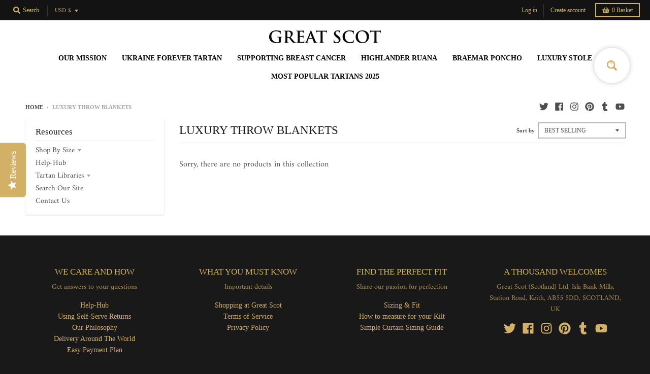

--- FILE ---
content_type: text/html; charset=UTF-8
request_url: https://demandforapps.com/buy/functions.php
body_size: 244
content:
{"enableapp":"disable","checkstore":"available","buynow_text":"\ud83d\udd25 BUY IT NOW \ud83d\udd25","buynow_background":"D2B066","buynow_text_color":"FFFFFF","buynow_font_size":"20","buynow_padding_tb":"10","buynow_width_type":"%","buynow_width":"100","buynow_animation":"shake","buynow_border":"1","buynow_border_color":"000000","buy_sticky":"no","shopify_buy":"yes","hide_atc":"no","custom_click":""}

--- FILE ---
content_type: text/javascript
request_url: https://cdn.hextom.com/js/usb-models/usb-collectionPageCore.js
body_size: 93409
content:
/*! For license information please see usb-collectionPageCore.js.LICENSE.txt */
(()=>{var t={3274:(t,e,r)=>{"use strict";r.d(e,{A:()=>c});var n=r(31601),o=r.n(n),i=r(76314),u=r.n(i)()(o());u.push([t.id,".countdown__min-part{float:none !important}",""]);const c=u},93683:(t,e,r)=>{"use strict";r.d(e,{A:()=>c});var n=r(31601),o=r.n(n),i=r(76314),u=r.n(i)()(o());u.push([t.id,".countdown--time-notation-style.countdown__part{display:inline-flex;flex-wrap:wrap;gap:.25em;align-items:baseline;float:none !important;margin:0 !important}",""]);const c=u},96760:(t,e,r)=>{"use strict";r.d(e,{A:()=>c});var n=r(31601),o=r.n(n),i=r(76314),u=r.n(i)()(o());u.push([t.id,".htusb-ui-coll-text{display:inline-block !important;width:auto !important;font-size:var(--font-size-desktop, 14px)}@media(max-width: 599px){.htusb-ui-coll-text{font-size:var(--font-size-mobile, 14px)}}.htusb-ui-coll-boost--top-center .htusb-ui-coll-text{width:100% !important}.htusb-ui-coll-text_msg{background:var(--gradient-color-start) !important;background:linear-gradient(to right, var(--gradient-color-start), var(--gradient-color-end)) !important;line-height:2em !important;padding:0 1em !important;color:var(--text-color, #1f1f1f) !important}.htusb-ui-shape--round .htusb-ui-coll-text_msg{border-radius:999px}",""]);const c=u},49394:(t,e,r)=>{"use strict";r.d(e,{A:()=>c});var n=r(31601),o=r.n(n),i=r(76314),u=r.n(i)()(o());u.push([t.id,'.htusb-ui-coll-countdown{display:block;line-height:1}.htusb-ui-coll-countdown.htusb-ui-countdown--hide{display:none}.htusb-ui-coll-boost--top-left .htusb-ui-coll-countdown{text-align:left}.htusb-ui-coll-boost--top-center .htusb-ui-coll-countdown{text-align:center}.htusb-ui-coll-boost--top-right .htusb-ui-coll-countdown{text-align:right}.htusb-ui-countdown .htusb-ui-coll-countdown .countdown__digit{width:calc(var(--digit-font-size-desktop, 14px)*1.75);height:calc(var(--digit-font-size-desktop, 14px)*1.75);line-height:calc(var(--digit-font-size-desktop, 14px)*1.75);vertical-align:middle}@media(max-width: 599px){.htusb-ui-countdown .htusb-ui-coll-countdown .countdown__digit{width:calc(var(--digit-font-size-mobile, 14px)*1.75);height:calc(var(--digit-font-size-mobile, 14px)*1.75);line-height:calc(var(--digit-font-size-mobile, 14px)*1.75)}}.htusb-ui-countdown .htusb-ui-coll-countdown .countdown__divider{margin:0 2px}.htusb-ui-countdown .htusb-ui-coll-countdown .countdown--time-notation-style.countdown__part{gap:0}.htusb-ui-coll-countdown__clock{font-size:var(--digit-font-size-desktop, 14px);color:var(--digit-color, #1f1f1f);display:inline;width:100%;margin:0;padding:0;font-family:inherit;direction:ltr}@media(max-width: 599px){.htusb-ui-coll-countdown__clock{font-size:var(--digit-font-size-mobile, 14px)}}.htusb-ui-coll-countdown__clock::after{display:table;content:"";clear:both}',""]);const c=u},98320:(t,e,r)=>{"use strict";r.d(e,{A:()=>c});var n=r(31601),o=r.n(n),i=r(76314),u=r.n(i)()(o());u.push([t.id,".htusb-ui-coll-boost{display:inline-block !important;width:100%;position:absolute !important;top:0 !important;z-index:var(--z-index, 100);font-family:var(--font-family);line-height:1}.htusb-ui-coll-boost.htusb-ui-coll-boost--top-left{left:0;right:auto;text-align:left}.htusb-ui-coll-boost.htusb-ui-coll-boost--top-center{left:0;right:0;width:100%;text-align:center}.htusb-ui-coll-boost.htusb-ui-coll-boost--top-right{left:auto;right:0;text-align:right}",""]);const c=u},31134:(t,e,r)=>{"use strict";r.d(e,{A:()=>c});var n=r(31601),o=r.n(n),i=r(76314),u=r.n(i)()(o());u.push([t.id,".htusb-ui-coll-sticker{width:100%;display:flex;flex-wrap:wrap;align-items:center}.htusb-ui-coll-boost--top-left .htusb-ui-coll-sticker{justify-content:flex-start}.htusb-ui-coll-boost--top-center .htusb-ui-coll-sticker{justify-content:center}.htusb-ui-coll-boost--top-right .htusb-ui-coll-sticker{justify-content:flex-end}.htusb-ui-coll-sticker__image{display:block !important;position:static !important;margin:6px !important;width:auto !important;-o-object-fit:contain;object-fit:contain;background-color:rgba(0,0,0,0) !important;opacity:1 !important}.htusb-ui-coll-sticker--small .htusb-ui-coll-sticker__image{height:40px}@media(max-width: 599px){.htusb-ui-coll-sticker--small .htusb-ui-coll-sticker__image{height:30px}}.htusb-ui-coll-sticker--medium .htusb-ui-coll-sticker__image{height:70px}@media(max-width: 599px){.htusb-ui-coll-sticker--medium .htusb-ui-coll-sticker__image{height:60px}}.htusb-ui-coll-sticker--large .htusb-ui-coll-sticker__image{height:100px}@media(max-width: 599px){.htusb-ui-coll-sticker--large .htusb-ui-coll-sticker__image{height:80px}}.htusb-ui-coll-sticker--custom .htusb-ui-coll-sticker__image{height:var(--sticker-size-desktop, 70px)}@media(max-width: 599px){.htusb-ui-coll-sticker--custom .htusb-ui-coll-sticker__image{height:var(--sticker-size-mobile, 60px)}}",""]);const c=u},22505:(t,e,r)=>{"use strict";r.d(e,{A:()=>c});var n=r(31601),o=r.n(n),i=r(76314),u=r.n(i)()(o());u.push([t.id,".countdown__notation{float:none !important;margin:0}.htusb-ui-countdown--hide{display:none !important}.htusb-ui-countdown .countdown__digit{background:var(--gradient-color-start) !important;background:linear-gradient(to bottom, var(--gradient-color-start), var(--gradient-color-end)) !important;width:calc(var(--digit-font-size, 14px)*1.75);height:calc(var(--digit-font-size, 14px)*1.75);line-height:calc(var(--digit-font-size, 14px)*1.75);box-sizing:border-box;display:inline-block;vertical-align:baseline;text-align:center;margin:0;padding:0;border-radius:3px;position:relative}.htusb-ui-countdown .countdown__notation{color:var(--text-color, #1f1f1f);display:inline;margin:0 4px !important}.htusb-ui-countdown .countdown__divider{color:var(--text-color, #1f1f1f);display:inline;margin:0 4px}",""]);const c=u},76314:t=>{"use strict";t.exports=function(t){var e=[];return e.toString=function(){return this.map((function(e){var r="",n=void 0!==e[5];return e[4]&&(r+="@supports (".concat(e[4],") {")),e[2]&&(r+="@media ".concat(e[2]," {")),n&&(r+="@layer".concat(e[5].length>0?" ".concat(e[5]):""," {")),r+=t(e),n&&(r+="}"),e[2]&&(r+="}"),e[4]&&(r+="}"),r})).join("")},e.i=function(t,r,n,o,i){"string"==typeof t&&(t=[[null,t,void 0]]);var u={};if(n)for(var c=0;c<this.length;c++){var a=this[c][0];null!=a&&(u[a]=!0)}for(var f=0;f<t.length;f++){var s=[].concat(t[f]);n&&u[s[0]]||(void 0!==i&&(void 0===s[5]||(s[1]="@layer".concat(s[5].length>0?" ".concat(s[5]):""," {").concat(s[1],"}")),s[5]=i),r&&(s[2]?(s[1]="@media ".concat(s[2]," {").concat(s[1],"}"),s[2]=r):s[2]=r),o&&(s[4]?(s[1]="@supports (".concat(s[4],") {").concat(s[1],"}"),s[4]=o):s[4]="".concat(o)),e.push(s))}},e}},31601:t=>{"use strict";t.exports=function(t){return t[1]}},2543:function(t,e,r){var n;t=r.nmd(t),function(){var o,i="Expected a function",u="__lodash_hash_undefined__",c="__lodash_placeholder__",a=32,f=128,s=1/0,l=9007199254740991,p=NaN,y=4294967295,h=[["ary",f],["bind",1],["bindKey",2],["curry",8],["curryRight",16],["flip",512],["partial",a],["partialRight",64],["rearg",256]],b="[object Arguments]",v="[object Array]",d="[object Boolean]",m="[object Date]",g="[object Error]",w="[object Function]",_="[object GeneratorFunction]",O="[object Map]",j="[object Number]",S="[object Object]",k="[object Promise]",P="[object RegExp]",E="[object Set]",x="[object String]",T="[object Symbol]",C="[object WeakMap]",R="[object ArrayBuffer]",A="[object DataView]",D="[object Float32Array]",I="[object Float64Array]",L="[object Int8Array]",N="[object Int16Array]",B="[object Int32Array]",M="[object Uint8Array]",z="[object Uint8ClampedArray]",U="[object Uint16Array]",F="[object Uint32Array]",H=/\b__p \+= '';/g,W=/\b(__p \+=) '' \+/g,G=/(__e\(.*?\)|\b__t\)) \+\n'';/g,q=/&(?:amp|lt|gt|quot|#39);/g,J=/[&<>"']/g,$=RegExp(q.source),V=RegExp(J.source),Z=/<%-([\s\S]+?)%>/g,K=/<%([\s\S]+?)%>/g,Y=/<%=([\s\S]+?)%>/g,X=/\.|\[(?:[^[\]]*|(["'])(?:(?!\1)[^\\]|\\.)*?\1)\]/,Q=/^\w*$/,tt=/[^.[\]]+|\[(?:(-?\d+(?:\.\d+)?)|(["'])((?:(?!\2)[^\\]|\\.)*?)\2)\]|(?=(?:\.|\[\])(?:\.|\[\]|$))/g,et=/[\\^$.*+?()[\]{}|]/g,rt=RegExp(et.source),nt=/^\s+/,ot=/\s/,it=/\{(?:\n\/\* \[wrapped with .+\] \*\/)?\n?/,ut=/\{\n\/\* \[wrapped with (.+)\] \*/,ct=/,? & /,at=/[^\x00-\x2f\x3a-\x40\x5b-\x60\x7b-\x7f]+/g,ft=/[()=,{}\[\]\/\s]/,st=/\\(\\)?/g,lt=/\$\{([^\\}]*(?:\\.[^\\}]*)*)\}/g,pt=/\w*$/,yt=/^[-+]0x[0-9a-f]+$/i,ht=/^0b[01]+$/i,bt=/^\[object .+?Constructor\]$/,vt=/^0o[0-7]+$/i,dt=/^(?:0|[1-9]\d*)$/,mt=/[\xc0-\xd6\xd8-\xf6\xf8-\xff\u0100-\u017f]/g,gt=/($^)/,wt=/['\n\r\u2028\u2029\\]/g,_t="\\ud800-\\udfff",Ot="\\u0300-\\u036f\\ufe20-\\ufe2f\\u20d0-\\u20ff",jt="\\u2700-\\u27bf",St="a-z\\xdf-\\xf6\\xf8-\\xff",kt="A-Z\\xc0-\\xd6\\xd8-\\xde",Pt="\\ufe0e\\ufe0f",Et="\\xac\\xb1\\xd7\\xf7\\x00-\\x2f\\x3a-\\x40\\x5b-\\x60\\x7b-\\xbf\\u2000-\\u206f \\t\\x0b\\f\\xa0\\ufeff\\n\\r\\u2028\\u2029\\u1680\\u180e\\u2000\\u2001\\u2002\\u2003\\u2004\\u2005\\u2006\\u2007\\u2008\\u2009\\u200a\\u202f\\u205f\\u3000",xt="["+_t+"]",Tt="["+Et+"]",Ct="["+Ot+"]",Rt="\\d+",At="["+jt+"]",Dt="["+St+"]",It="[^"+_t+Et+Rt+jt+St+kt+"]",Lt="\\ud83c[\\udffb-\\udfff]",Nt="[^"+_t+"]",Bt="(?:\\ud83c[\\udde6-\\uddff]){2}",Mt="[\\ud800-\\udbff][\\udc00-\\udfff]",zt="["+kt+"]",Ut="\\u200d",Ft="(?:"+Dt+"|"+It+")",Ht="(?:"+zt+"|"+It+")",Wt="(?:['’](?:d|ll|m|re|s|t|ve))?",Gt="(?:['’](?:D|LL|M|RE|S|T|VE))?",qt="(?:"+Ct+"|"+Lt+")?",Jt="["+Pt+"]?",$t=Jt+qt+"(?:"+Ut+"(?:"+[Nt,Bt,Mt].join("|")+")"+Jt+qt+")*",Vt="(?:"+[At,Bt,Mt].join("|")+")"+$t,Zt="(?:"+[Nt+Ct+"?",Ct,Bt,Mt,xt].join("|")+")",Kt=RegExp("['’]","g"),Yt=RegExp(Ct,"g"),Xt=RegExp(Lt+"(?="+Lt+")|"+Zt+$t,"g"),Qt=RegExp([zt+"?"+Dt+"+"+Wt+"(?="+[Tt,zt,"$"].join("|")+")",Ht+"+"+Gt+"(?="+[Tt,zt+Ft,"$"].join("|")+")",zt+"?"+Ft+"+"+Wt,zt+"+"+Gt,"\\d*(?:1ST|2ND|3RD|(?![123])\\dTH)(?=\\b|[a-z_])","\\d*(?:1st|2nd|3rd|(?![123])\\dth)(?=\\b|[A-Z_])",Rt,Vt].join("|"),"g"),te=RegExp("["+Ut+_t+Ot+Pt+"]"),ee=/[a-z][A-Z]|[A-Z]{2}[a-z]|[0-9][a-zA-Z]|[a-zA-Z][0-9]|[^a-zA-Z0-9 ]/,re=["Array","Buffer","DataView","Date","Error","Float32Array","Float64Array","Function","Int8Array","Int16Array","Int32Array","Map","Math","Object","Promise","RegExp","Set","String","Symbol","TypeError","Uint8Array","Uint8ClampedArray","Uint16Array","Uint32Array","WeakMap","_","clearTimeout","isFinite","parseInt","setTimeout"],ne=-1,oe={};oe[D]=oe[I]=oe[L]=oe[N]=oe[B]=oe[M]=oe[z]=oe[U]=oe[F]=!0,oe[b]=oe[v]=oe[R]=oe[d]=oe[A]=oe[m]=oe[g]=oe[w]=oe[O]=oe[j]=oe[S]=oe[P]=oe[E]=oe[x]=oe[C]=!1;var ie={};ie[b]=ie[v]=ie[R]=ie[A]=ie[d]=ie[m]=ie[D]=ie[I]=ie[L]=ie[N]=ie[B]=ie[O]=ie[j]=ie[S]=ie[P]=ie[E]=ie[x]=ie[T]=ie[M]=ie[z]=ie[U]=ie[F]=!0,ie[g]=ie[w]=ie[C]=!1;var ue={"\\":"\\","'":"'","\n":"n","\r":"r","\u2028":"u2028","\u2029":"u2029"},ce=parseFloat,ae=parseInt,fe="object"==typeof r.g&&r.g&&r.g.Object===Object&&r.g,se="object"==typeof self&&self&&self.Object===Object&&self,le=fe||se||Function("return this")(),pe=e&&!e.nodeType&&e,ye=pe&&t&&!t.nodeType&&t,he=ye&&ye.exports===pe,be=he&&fe.process,ve=function(){try{return ye&&ye.require&&ye.require("util").types||be&&be.binding&&be.binding("util")}catch(t){}}(),de=ve&&ve.isArrayBuffer,me=ve&&ve.isDate,ge=ve&&ve.isMap,we=ve&&ve.isRegExp,_e=ve&&ve.isSet,Oe=ve&&ve.isTypedArray;function je(t,e,r){switch(r.length){case 0:return t.call(e);case 1:return t.call(e,r[0]);case 2:return t.call(e,r[0],r[1]);case 3:return t.call(e,r[0],r[1],r[2])}return t.apply(e,r)}function Se(t,e,r,n){for(var o=-1,i=null==t?0:t.length;++o<i;){var u=t[o];e(n,u,r(u),t)}return n}function ke(t,e){for(var r=-1,n=null==t?0:t.length;++r<n&&!1!==e(t[r],r,t););return t}function Pe(t,e){for(var r=null==t?0:t.length;r--&&!1!==e(t[r],r,t););return t}function Ee(t,e){for(var r=-1,n=null==t?0:t.length;++r<n;)if(!e(t[r],r,t))return!1;return!0}function xe(t,e){for(var r=-1,n=null==t?0:t.length,o=0,i=[];++r<n;){var u=t[r];e(u,r,t)&&(i[o++]=u)}return i}function Te(t,e){return!(null==t||!t.length)&&ze(t,e,0)>-1}function Ce(t,e,r){for(var n=-1,o=null==t?0:t.length;++n<o;)if(r(e,t[n]))return!0;return!1}function Re(t,e){for(var r=-1,n=null==t?0:t.length,o=Array(n);++r<n;)o[r]=e(t[r],r,t);return o}function Ae(t,e){for(var r=-1,n=e.length,o=t.length;++r<n;)t[o+r]=e[r];return t}function De(t,e,r,n){var o=-1,i=null==t?0:t.length;for(n&&i&&(r=t[++o]);++o<i;)r=e(r,t[o],o,t);return r}function Ie(t,e,r,n){var o=null==t?0:t.length;for(n&&o&&(r=t[--o]);o--;)r=e(r,t[o],o,t);return r}function Le(t,e){for(var r=-1,n=null==t?0:t.length;++r<n;)if(e(t[r],r,t))return!0;return!1}var Ne=We("length");function Be(t,e,r){var n;return r(t,(function(t,r,o){if(e(t,r,o))return n=r,!1})),n}function Me(t,e,r,n){for(var o=t.length,i=r+(n?1:-1);n?i--:++i<o;)if(e(t[i],i,t))return i;return-1}function ze(t,e,r){return e==e?function(t,e,r){for(var n=r-1,o=t.length;++n<o;)if(t[n]===e)return n;return-1}(t,e,r):Me(t,Fe,r)}function Ue(t,e,r,n){for(var o=r-1,i=t.length;++o<i;)if(n(t[o],e))return o;return-1}function Fe(t){return t!=t}function He(t,e){var r=null==t?0:t.length;return r?Je(t,e)/r:p}function We(t){return function(e){return null==e?o:e[t]}}function Ge(t){return function(e){return null==t?o:t[e]}}function qe(t,e,r,n,o){return o(t,(function(t,o,i){r=n?(n=!1,t):e(r,t,o,i)})),r}function Je(t,e){for(var r,n=-1,i=t.length;++n<i;){var u=e(t[n]);u!==o&&(r=r===o?u:r+u)}return r}function $e(t,e){for(var r=-1,n=Array(t);++r<t;)n[r]=e(r);return n}function Ve(t){return t?t.slice(0,lr(t)+1).replace(nt,""):t}function Ze(t){return function(e){return t(e)}}function Ke(t,e){return Re(e,(function(e){return t[e]}))}function Ye(t,e){return t.has(e)}function Xe(t,e){for(var r=-1,n=t.length;++r<n&&ze(e,t[r],0)>-1;);return r}function Qe(t,e){for(var r=t.length;r--&&ze(e,t[r],0)>-1;);return r}var tr=Ge({À:"A",Á:"A",Â:"A",Ã:"A",Ä:"A",Å:"A",à:"a",á:"a",â:"a",ã:"a",ä:"a",å:"a",Ç:"C",ç:"c",Ð:"D",ð:"d",È:"E",É:"E",Ê:"E",Ë:"E",è:"e",é:"e",ê:"e",ë:"e",Ì:"I",Í:"I",Î:"I",Ï:"I",ì:"i",í:"i",î:"i",ï:"i",Ñ:"N",ñ:"n",Ò:"O",Ó:"O",Ô:"O",Õ:"O",Ö:"O",Ø:"O",ò:"o",ó:"o",ô:"o",õ:"o",ö:"o",ø:"o",Ù:"U",Ú:"U",Û:"U",Ü:"U",ù:"u",ú:"u",û:"u",ü:"u",Ý:"Y",ý:"y",ÿ:"y",Æ:"Ae",æ:"ae",Þ:"Th",þ:"th",ß:"ss",Ā:"A",Ă:"A",Ą:"A",ā:"a",ă:"a",ą:"a",Ć:"C",Ĉ:"C",Ċ:"C",Č:"C",ć:"c",ĉ:"c",ċ:"c",č:"c",Ď:"D",Đ:"D",ď:"d",đ:"d",Ē:"E",Ĕ:"E",Ė:"E",Ę:"E",Ě:"E",ē:"e",ĕ:"e",ė:"e",ę:"e",ě:"e",Ĝ:"G",Ğ:"G",Ġ:"G",Ģ:"G",ĝ:"g",ğ:"g",ġ:"g",ģ:"g",Ĥ:"H",Ħ:"H",ĥ:"h",ħ:"h",Ĩ:"I",Ī:"I",Ĭ:"I",Į:"I",İ:"I",ĩ:"i",ī:"i",ĭ:"i",į:"i",ı:"i",Ĵ:"J",ĵ:"j",Ķ:"K",ķ:"k",ĸ:"k",Ĺ:"L",Ļ:"L",Ľ:"L",Ŀ:"L",Ł:"L",ĺ:"l",ļ:"l",ľ:"l",ŀ:"l",ł:"l",Ń:"N",Ņ:"N",Ň:"N",Ŋ:"N",ń:"n",ņ:"n",ň:"n",ŋ:"n",Ō:"O",Ŏ:"O",Ő:"O",ō:"o",ŏ:"o",ő:"o",Ŕ:"R",Ŗ:"R",Ř:"R",ŕ:"r",ŗ:"r",ř:"r",Ś:"S",Ŝ:"S",Ş:"S",Š:"S",ś:"s",ŝ:"s",ş:"s",š:"s",Ţ:"T",Ť:"T",Ŧ:"T",ţ:"t",ť:"t",ŧ:"t",Ũ:"U",Ū:"U",Ŭ:"U",Ů:"U",Ű:"U",Ų:"U",ũ:"u",ū:"u",ŭ:"u",ů:"u",ű:"u",ų:"u",Ŵ:"W",ŵ:"w",Ŷ:"Y",ŷ:"y",Ÿ:"Y",Ź:"Z",Ż:"Z",Ž:"Z",ź:"z",ż:"z",ž:"z",Ĳ:"IJ",ĳ:"ij",Œ:"Oe",œ:"oe",ŉ:"'n",ſ:"s"}),er=Ge({"&":"&amp;","<":"&lt;",">":"&gt;",'"':"&quot;","'":"&#39;"});function rr(t){return"\\"+ue[t]}function nr(t){return te.test(t)}function or(t){var e=-1,r=Array(t.size);return t.forEach((function(t,n){r[++e]=[n,t]})),r}function ir(t,e){return function(r){return t(e(r))}}function ur(t,e){for(var r=-1,n=t.length,o=0,i=[];++r<n;){var u=t[r];u!==e&&u!==c||(t[r]=c,i[o++]=r)}return i}function cr(t){var e=-1,r=Array(t.size);return t.forEach((function(t){r[++e]=t})),r}function ar(t){var e=-1,r=Array(t.size);return t.forEach((function(t){r[++e]=[t,t]})),r}function fr(t){return nr(t)?function(t){for(var e=Xt.lastIndex=0;Xt.test(t);)++e;return e}(t):Ne(t)}function sr(t){return nr(t)?function(t){return t.match(Xt)||[]}(t):function(t){return t.split("")}(t)}function lr(t){for(var e=t.length;e--&&ot.test(t.charAt(e)););return e}var pr=Ge({"&amp;":"&","&lt;":"<","&gt;":">","&quot;":'"',"&#39;":"'"}),yr=function t(e){var r,n=(e=null==e?le:yr.defaults(le.Object(),e,yr.pick(le,re))).Array,ot=e.Date,_t=e.Error,Ot=e.Function,jt=e.Math,St=e.Object,kt=e.RegExp,Pt=e.String,Et=e.TypeError,xt=n.prototype,Tt=Ot.prototype,Ct=St.prototype,Rt=e["__core-js_shared__"],At=Tt.toString,Dt=Ct.hasOwnProperty,It=0,Lt=(r=/[^.]+$/.exec(Rt&&Rt.keys&&Rt.keys.IE_PROTO||""))?"Symbol(src)_1."+r:"",Nt=Ct.toString,Bt=At.call(St),Mt=le._,zt=kt("^"+At.call(Dt).replace(et,"\\$&").replace(/hasOwnProperty|(function).*?(?=\\\()| for .+?(?=\\\])/g,"$1.*?")+"$"),Ut=he?e.Buffer:o,Ft=e.Symbol,Ht=e.Uint8Array,Wt=Ut?Ut.allocUnsafe:o,Gt=ir(St.getPrototypeOf,St),qt=St.create,Jt=Ct.propertyIsEnumerable,$t=xt.splice,Vt=Ft?Ft.isConcatSpreadable:o,Zt=Ft?Ft.iterator:o,Xt=Ft?Ft.toStringTag:o,te=function(){try{var t=fi(St,"defineProperty");return t({},"",{}),t}catch(t){}}(),ue=e.clearTimeout!==le.clearTimeout&&e.clearTimeout,fe=ot&&ot.now!==le.Date.now&&ot.now,se=e.setTimeout!==le.setTimeout&&e.setTimeout,pe=jt.ceil,ye=jt.floor,be=St.getOwnPropertySymbols,ve=Ut?Ut.isBuffer:o,Ne=e.isFinite,Ge=xt.join,hr=ir(St.keys,St),br=jt.max,vr=jt.min,dr=ot.now,mr=e.parseInt,gr=jt.random,wr=xt.reverse,_r=fi(e,"DataView"),Or=fi(e,"Map"),jr=fi(e,"Promise"),Sr=fi(e,"Set"),kr=fi(e,"WeakMap"),Pr=fi(St,"create"),Er=kr&&new kr,xr={},Tr=Bi(_r),Cr=Bi(Or),Rr=Bi(jr),Ar=Bi(Sr),Dr=Bi(kr),Ir=Ft?Ft.prototype:o,Lr=Ir?Ir.valueOf:o,Nr=Ir?Ir.toString:o;function Br(t){if(tc(t)&&!Wu(t)&&!(t instanceof Fr)){if(t instanceof Ur)return t;if(Dt.call(t,"__wrapped__"))return Mi(t)}return new Ur(t)}var Mr=function(){function t(){}return function(e){if(!Qu(e))return{};if(qt)return qt(e);t.prototype=e;var r=new t;return t.prototype=o,r}}();function zr(){}function Ur(t,e){this.__wrapped__=t,this.__actions__=[],this.__chain__=!!e,this.__index__=0,this.__values__=o}function Fr(t){this.__wrapped__=t,this.__actions__=[],this.__dir__=1,this.__filtered__=!1,this.__iteratees__=[],this.__takeCount__=y,this.__views__=[]}function Hr(t){var e=-1,r=null==t?0:t.length;for(this.clear();++e<r;){var n=t[e];this.set(n[0],n[1])}}function Wr(t){var e=-1,r=null==t?0:t.length;for(this.clear();++e<r;){var n=t[e];this.set(n[0],n[1])}}function Gr(t){var e=-1,r=null==t?0:t.length;for(this.clear();++e<r;){var n=t[e];this.set(n[0],n[1])}}function qr(t){var e=-1,r=null==t?0:t.length;for(this.__data__=new Gr;++e<r;)this.add(t[e])}function Jr(t){var e=this.__data__=new Wr(t);this.size=e.size}function $r(t,e){var r=Wu(t),n=!r&&Hu(t),o=!r&&!n&&$u(t),i=!r&&!n&&!o&&ac(t),u=r||n||o||i,c=u?$e(t.length,Pt):[],a=c.length;for(var f in t)!e&&!Dt.call(t,f)||u&&("length"==f||o&&("offset"==f||"parent"==f)||i&&("buffer"==f||"byteLength"==f||"byteOffset"==f)||vi(f,a))||c.push(f);return c}function Vr(t){var e=t.length;return e?t[qn(0,e-1)]:o}function Zr(t,e){return Ai(Eo(t),on(e,0,t.length))}function Kr(t){return Ai(Eo(t))}function Yr(t,e,r){(r!==o&&!zu(t[e],r)||r===o&&!(e in t))&&rn(t,e,r)}function Xr(t,e,r){var n=t[e];Dt.call(t,e)&&zu(n,r)&&(r!==o||e in t)||rn(t,e,r)}function Qr(t,e){for(var r=t.length;r--;)if(zu(t[r][0],e))return r;return-1}function tn(t,e,r,n){return sn(t,(function(t,o,i){e(n,t,r(t),i)})),n}function en(t,e){return t&&xo(e,Cc(e),t)}function rn(t,e,r){"__proto__"==e&&te?te(t,e,{configurable:!0,enumerable:!0,value:r,writable:!0}):t[e]=r}function nn(t,e){for(var r=-1,i=e.length,u=n(i),c=null==t;++r<i;)u[r]=c?o:kc(t,e[r]);return u}function on(t,e,r){return t==t&&(r!==o&&(t=t<=r?t:r),e!==o&&(t=t>=e?t:e)),t}function un(t,e,r,n,i,u){var c,a=1&e,f=2&e,s=4&e;if(r&&(c=i?r(t,n,i,u):r(t)),c!==o)return c;if(!Qu(t))return t;var l=Wu(t);if(l){if(c=function(t){var e=t.length,r=new t.constructor(e);return e&&"string"==typeof t[0]&&Dt.call(t,"index")&&(r.index=t.index,r.input=t.input),r}(t),!a)return Eo(t,c)}else{var p=pi(t),y=p==w||p==_;if($u(t))return _o(t,a);if(p==S||p==b||y&&!i){if(c=f||y?{}:hi(t),!a)return f?function(t,e){return xo(t,li(t),e)}(t,function(t,e){return t&&xo(e,Rc(e),t)}(c,t)):function(t,e){return xo(t,si(t),e)}(t,en(c,t))}else{if(!ie[p])return i?t:{};c=function(t,e,r){var n,o=t.constructor;switch(e){case R:return Oo(t);case d:case m:return new o(+t);case A:return function(t,e){var r=e?Oo(t.buffer):t.buffer;return new t.constructor(r,t.byteOffset,t.byteLength)}(t,r);case D:case I:case L:case N:case B:case M:case z:case U:case F:return jo(t,r);case O:return new o;case j:case x:return new o(t);case P:return function(t){var e=new t.constructor(t.source,pt.exec(t));return e.lastIndex=t.lastIndex,e}(t);case E:return new o;case T:return n=t,Lr?St(Lr.call(n)):{}}}(t,p,a)}}u||(u=new Jr);var h=u.get(t);if(h)return h;u.set(t,c),ic(t)?t.forEach((function(n){c.add(un(n,e,r,n,t,u))})):ec(t)&&t.forEach((function(n,o){c.set(o,un(n,e,r,o,t,u))}));var v=l?o:(s?f?ri:ei:f?Rc:Cc)(t);return ke(v||t,(function(n,o){v&&(n=t[o=n]),Xr(c,o,un(n,e,r,o,t,u))})),c}function cn(t,e,r){var n=r.length;if(null==t)return!n;for(t=St(t);n--;){var i=r[n],u=e[i],c=t[i];if(c===o&&!(i in t)||!u(c))return!1}return!0}function an(t,e,r){if("function"!=typeof t)throw new Et(i);return xi((function(){t.apply(o,r)}),e)}function fn(t,e,r,n){var o=-1,i=Te,u=!0,c=t.length,a=[],f=e.length;if(!c)return a;r&&(e=Re(e,Ze(r))),n?(i=Ce,u=!1):e.length>=200&&(i=Ye,u=!1,e=new qr(e));t:for(;++o<c;){var s=t[o],l=null==r?s:r(s);if(s=n||0!==s?s:0,u&&l==l){for(var p=f;p--;)if(e[p]===l)continue t;a.push(s)}else i(e,l,n)||a.push(s)}return a}Br.templateSettings={escape:Z,evaluate:K,interpolate:Y,variable:"",imports:{_:Br}},Br.prototype=zr.prototype,Br.prototype.constructor=Br,Ur.prototype=Mr(zr.prototype),Ur.prototype.constructor=Ur,Fr.prototype=Mr(zr.prototype),Fr.prototype.constructor=Fr,Hr.prototype.clear=function(){this.__data__=Pr?Pr(null):{},this.size=0},Hr.prototype.delete=function(t){var e=this.has(t)&&delete this.__data__[t];return this.size-=e?1:0,e},Hr.prototype.get=function(t){var e=this.__data__;if(Pr){var r=e[t];return r===u?o:r}return Dt.call(e,t)?e[t]:o},Hr.prototype.has=function(t){var e=this.__data__;return Pr?e[t]!==o:Dt.call(e,t)},Hr.prototype.set=function(t,e){var r=this.__data__;return this.size+=this.has(t)?0:1,r[t]=Pr&&e===o?u:e,this},Wr.prototype.clear=function(){this.__data__=[],this.size=0},Wr.prototype.delete=function(t){var e=this.__data__,r=Qr(e,t);return!(r<0||(r==e.length-1?e.pop():$t.call(e,r,1),--this.size,0))},Wr.prototype.get=function(t){var e=this.__data__,r=Qr(e,t);return r<0?o:e[r][1]},Wr.prototype.has=function(t){return Qr(this.__data__,t)>-1},Wr.prototype.set=function(t,e){var r=this.__data__,n=Qr(r,t);return n<0?(++this.size,r.push([t,e])):r[n][1]=e,this},Gr.prototype.clear=function(){this.size=0,this.__data__={hash:new Hr,map:new(Or||Wr),string:new Hr}},Gr.prototype.delete=function(t){var e=ci(this,t).delete(t);return this.size-=e?1:0,e},Gr.prototype.get=function(t){return ci(this,t).get(t)},Gr.prototype.has=function(t){return ci(this,t).has(t)},Gr.prototype.set=function(t,e){var r=ci(this,t),n=r.size;return r.set(t,e),this.size+=r.size==n?0:1,this},qr.prototype.add=qr.prototype.push=function(t){return this.__data__.set(t,u),this},qr.prototype.has=function(t){return this.__data__.has(t)},Jr.prototype.clear=function(){this.__data__=new Wr,this.size=0},Jr.prototype.delete=function(t){var e=this.__data__,r=e.delete(t);return this.size=e.size,r},Jr.prototype.get=function(t){return this.__data__.get(t)},Jr.prototype.has=function(t){return this.__data__.has(t)},Jr.prototype.set=function(t,e){var r=this.__data__;if(r instanceof Wr){var n=r.__data__;if(!Or||n.length<199)return n.push([t,e]),this.size=++r.size,this;r=this.__data__=new Gr(n)}return r.set(t,e),this.size=r.size,this};var sn=Ro(mn),ln=Ro(gn,!0);function pn(t,e){var r=!0;return sn(t,(function(t,n,o){return r=!!e(t,n,o)})),r}function yn(t,e,r){for(var n=-1,i=t.length;++n<i;){var u=t[n],c=e(u);if(null!=c&&(a===o?c==c&&!cc(c):r(c,a)))var a=c,f=u}return f}function hn(t,e){var r=[];return sn(t,(function(t,n,o){e(t,n,o)&&r.push(t)})),r}function bn(t,e,r,n,o){var i=-1,u=t.length;for(r||(r=bi),o||(o=[]);++i<u;){var c=t[i];e>0&&r(c)?e>1?bn(c,e-1,r,n,o):Ae(o,c):n||(o[o.length]=c)}return o}var vn=Ao(),dn=Ao(!0);function mn(t,e){return t&&vn(t,e,Cc)}function gn(t,e){return t&&dn(t,e,Cc)}function wn(t,e){return xe(e,(function(e){return Ku(t[e])}))}function _n(t,e){for(var r=0,n=(e=vo(e,t)).length;null!=t&&r<n;)t=t[Ni(e[r++])];return r&&r==n?t:o}function On(t,e,r){var n=e(t);return Wu(t)?n:Ae(n,r(t))}function jn(t){return null==t?t===o?"[object Undefined]":"[object Null]":Xt&&Xt in St(t)?function(t){var e=Dt.call(t,Xt),r=t[Xt];try{t[Xt]=o;var n=!0}catch(t){}var i=Nt.call(t);return n&&(e?t[Xt]=r:delete t[Xt]),i}(t):function(t){return Nt.call(t)}(t)}function Sn(t,e){return t>e}function kn(t,e){return null!=t&&Dt.call(t,e)}function Pn(t,e){return null!=t&&e in St(t)}function En(t,e,r){for(var i=r?Ce:Te,u=t[0].length,c=t.length,a=c,f=n(c),s=1/0,l=[];a--;){var p=t[a];a&&e&&(p=Re(p,Ze(e))),s=vr(p.length,s),f[a]=!r&&(e||u>=120&&p.length>=120)?new qr(a&&p):o}p=t[0];var y=-1,h=f[0];t:for(;++y<u&&l.length<s;){var b=p[y],v=e?e(b):b;if(b=r||0!==b?b:0,!(h?Ye(h,v):i(l,v,r))){for(a=c;--a;){var d=f[a];if(!(d?Ye(d,v):i(t[a],v,r)))continue t}h&&h.push(v),l.push(b)}}return l}function xn(t,e,r){var n=null==(t=ki(t,e=vo(e,t)))?t:t[Ni(Zi(e))];return null==n?o:je(n,t,r)}function Tn(t){return tc(t)&&jn(t)==b}function Cn(t,e,r,n,i){return t===e||(null==t||null==e||!tc(t)&&!tc(e)?t!=t&&e!=e:function(t,e,r,n,i,u){var c=Wu(t),a=Wu(e),f=c?v:pi(t),s=a?v:pi(e),l=(f=f==b?S:f)==S,p=(s=s==b?S:s)==S,y=f==s;if(y&&$u(t)){if(!$u(e))return!1;c=!0,l=!1}if(y&&!l)return u||(u=new Jr),c||ac(t)?Qo(t,e,r,n,i,u):function(t,e,r,n,o,i,u){switch(r){case A:if(t.byteLength!=e.byteLength||t.byteOffset!=e.byteOffset)return!1;t=t.buffer,e=e.buffer;case R:return!(t.byteLength!=e.byteLength||!i(new Ht(t),new Ht(e)));case d:case m:case j:return zu(+t,+e);case g:return t.name==e.name&&t.message==e.message;case P:case x:return t==e+"";case O:var c=or;case E:var a=1&n;if(c||(c=cr),t.size!=e.size&&!a)return!1;var f=u.get(t);if(f)return f==e;n|=2,u.set(t,e);var s=Qo(c(t),c(e),n,o,i,u);return u.delete(t),s;case T:if(Lr)return Lr.call(t)==Lr.call(e)}return!1}(t,e,f,r,n,i,u);if(!(1&r)){var h=l&&Dt.call(t,"__wrapped__"),w=p&&Dt.call(e,"__wrapped__");if(h||w){var _=h?t.value():t,k=w?e.value():e;return u||(u=new Jr),i(_,k,r,n,u)}}return!!y&&(u||(u=new Jr),function(t,e,r,n,i,u){var c=1&r,a=ei(t),f=a.length;if(f!=ei(e).length&&!c)return!1;for(var s=f;s--;){var l=a[s];if(!(c?l in e:Dt.call(e,l)))return!1}var p=u.get(t),y=u.get(e);if(p&&y)return p==e&&y==t;var h=!0;u.set(t,e),u.set(e,t);for(var b=c;++s<f;){var v=t[l=a[s]],d=e[l];if(n)var m=c?n(d,v,l,e,t,u):n(v,d,l,t,e,u);if(!(m===o?v===d||i(v,d,r,n,u):m)){h=!1;break}b||(b="constructor"==l)}if(h&&!b){var g=t.constructor,w=e.constructor;g==w||!("constructor"in t)||!("constructor"in e)||"function"==typeof g&&g instanceof g&&"function"==typeof w&&w instanceof w||(h=!1)}return u.delete(t),u.delete(e),h}(t,e,r,n,i,u))}(t,e,r,n,Cn,i))}function Rn(t,e,r,n){var i=r.length,u=i,c=!n;if(null==t)return!u;for(t=St(t);i--;){var a=r[i];if(c&&a[2]?a[1]!==t[a[0]]:!(a[0]in t))return!1}for(;++i<u;){var f=(a=r[i])[0],s=t[f],l=a[1];if(c&&a[2]){if(s===o&&!(f in t))return!1}else{var p=new Jr;if(n)var y=n(s,l,f,t,e,p);if(!(y===o?Cn(l,s,3,n,p):y))return!1}}return!0}function An(t){return!(!Qu(t)||(e=t,Lt&&Lt in e))&&(Ku(t)?zt:bt).test(Bi(t));var e}function Dn(t){return"function"==typeof t?t:null==t?ra:"object"==typeof t?Wu(t)?Mn(t[0],t[1]):Bn(t):la(t)}function In(t){if(!_i(t))return hr(t);var e=[];for(var r in St(t))Dt.call(t,r)&&"constructor"!=r&&e.push(r);return e}function Ln(t,e){return t<e}function Nn(t,e){var r=-1,o=qu(t)?n(t.length):[];return sn(t,(function(t,n,i){o[++r]=e(t,n,i)})),o}function Bn(t){var e=ai(t);return 1==e.length&&e[0][2]?ji(e[0][0],e[0][1]):function(r){return r===t||Rn(r,t,e)}}function Mn(t,e){return mi(t)&&Oi(e)?ji(Ni(t),e):function(r){var n=kc(r,t);return n===o&&n===e?Pc(r,t):Cn(e,n,3)}}function zn(t,e,r,n,i){t!==e&&vn(e,(function(u,c){if(i||(i=new Jr),Qu(u))!function(t,e,r,n,i,u,c){var a=Pi(t,r),f=Pi(e,r),s=c.get(f);if(s)Yr(t,r,s);else{var l=u?u(a,f,r+"",t,e,c):o,p=l===o;if(p){var y=Wu(f),h=!y&&$u(f),b=!y&&!h&&ac(f);l=f,y||h||b?Wu(a)?l=a:Ju(a)?l=Eo(a):h?(p=!1,l=_o(f,!0)):b?(p=!1,l=jo(f,!0)):l=[]:nc(f)||Hu(f)?(l=a,Hu(a)?l=vc(a):Qu(a)&&!Ku(a)||(l=hi(f))):p=!1}p&&(c.set(f,l),i(l,f,n,u,c),c.delete(f)),Yr(t,r,l)}}(t,e,c,r,zn,n,i);else{var a=n?n(Pi(t,c),u,c+"",t,e,i):o;a===o&&(a=u),Yr(t,c,a)}}),Rc)}function Un(t,e){var r=t.length;if(r)return vi(e+=e<0?r:0,r)?t[e]:o}function Fn(t,e,r){e=e.length?Re(e,(function(t){return Wu(t)?function(e){return _n(e,1===t.length?t[0]:t)}:t})):[ra];var n=-1;e=Re(e,Ze(ui()));var o=Nn(t,(function(t,r,o){var i=Re(e,(function(e){return e(t)}));return{criteria:i,index:++n,value:t}}));return function(t){var e=t.length;for(t.sort((function(t,e){return function(t,e,r){for(var n=-1,o=t.criteria,i=e.criteria,u=o.length,c=r.length;++n<u;){var a=So(o[n],i[n]);if(a)return n>=c?a:a*("desc"==r[n]?-1:1)}return t.index-e.index}(t,e,r)}));e--;)t[e]=t[e].value;return t}(o)}function Hn(t,e,r){for(var n=-1,o=e.length,i={};++n<o;){var u=e[n],c=_n(t,u);r(c,u)&&Kn(i,vo(u,t),c)}return i}function Wn(t,e,r,n){var o=n?Ue:ze,i=-1,u=e.length,c=t;for(t===e&&(e=Eo(e)),r&&(c=Re(t,Ze(r)));++i<u;)for(var a=0,f=e[i],s=r?r(f):f;(a=o(c,s,a,n))>-1;)c!==t&&$t.call(c,a,1),$t.call(t,a,1);return t}function Gn(t,e){for(var r=t?e.length:0,n=r-1;r--;){var o=e[r];if(r==n||o!==i){var i=o;vi(o)?$t.call(t,o,1):ao(t,o)}}return t}function qn(t,e){return t+ye(gr()*(e-t+1))}function Jn(t,e){var r="";if(!t||e<1||e>l)return r;do{e%2&&(r+=t),(e=ye(e/2))&&(t+=t)}while(e);return r}function $n(t,e){return Ti(Si(t,e,ra),t+"")}function Vn(t){return Vr(zc(t))}function Zn(t,e){var r=zc(t);return Ai(r,on(e,0,r.length))}function Kn(t,e,r,n){if(!Qu(t))return t;for(var i=-1,u=(e=vo(e,t)).length,c=u-1,a=t;null!=a&&++i<u;){var f=Ni(e[i]),s=r;if("__proto__"===f||"constructor"===f||"prototype"===f)return t;if(i!=c){var l=a[f];(s=n?n(l,f,a):o)===o&&(s=Qu(l)?l:vi(e[i+1])?[]:{})}Xr(a,f,s),a=a[f]}return t}var Yn=Er?function(t,e){return Er.set(t,e),t}:ra,Xn=te?function(t,e){return te(t,"toString",{configurable:!0,enumerable:!1,value:Qc(e),writable:!0})}:ra;function Qn(t){return Ai(zc(t))}function to(t,e,r){var o=-1,i=t.length;e<0&&(e=-e>i?0:i+e),(r=r>i?i:r)<0&&(r+=i),i=e>r?0:r-e>>>0,e>>>=0;for(var u=n(i);++o<i;)u[o]=t[o+e];return u}function eo(t,e){var r;return sn(t,(function(t,n,o){return!(r=e(t,n,o))})),!!r}function ro(t,e,r){var n=0,o=null==t?n:t.length;if("number"==typeof e&&e==e&&o<=2147483647){for(;n<o;){var i=n+o>>>1,u=t[i];null!==u&&!cc(u)&&(r?u<=e:u<e)?n=i+1:o=i}return o}return no(t,e,ra,r)}function no(t,e,r,n){var i=0,u=null==t?0:t.length;if(0===u)return 0;for(var c=(e=r(e))!=e,a=null===e,f=cc(e),s=e===o;i<u;){var l=ye((i+u)/2),p=r(t[l]),y=p!==o,h=null===p,b=p==p,v=cc(p);if(c)var d=n||b;else d=s?b&&(n||y):a?b&&y&&(n||!h):f?b&&y&&!h&&(n||!v):!h&&!v&&(n?p<=e:p<e);d?i=l+1:u=l}return vr(u,4294967294)}function oo(t,e){for(var r=-1,n=t.length,o=0,i=[];++r<n;){var u=t[r],c=e?e(u):u;if(!r||!zu(c,a)){var a=c;i[o++]=0===u?0:u}}return i}function io(t){return"number"==typeof t?t:cc(t)?p:+t}function uo(t){if("string"==typeof t)return t;if(Wu(t))return Re(t,uo)+"";if(cc(t))return Nr?Nr.call(t):"";var e=t+"";return"0"==e&&1/t==-1/0?"-0":e}function co(t,e,r){var n=-1,o=Te,i=t.length,u=!0,c=[],a=c;if(r)u=!1,o=Ce;else if(i>=200){var f=e?null:$o(t);if(f)return cr(f);u=!1,o=Ye,a=new qr}else a=e?[]:c;t:for(;++n<i;){var s=t[n],l=e?e(s):s;if(s=r||0!==s?s:0,u&&l==l){for(var p=a.length;p--;)if(a[p]===l)continue t;e&&a.push(l),c.push(s)}else o(a,l,r)||(a!==c&&a.push(l),c.push(s))}return c}function ao(t,e){return null==(t=ki(t,e=vo(e,t)))||delete t[Ni(Zi(e))]}function fo(t,e,r,n){return Kn(t,e,r(_n(t,e)),n)}function so(t,e,r,n){for(var o=t.length,i=n?o:-1;(n?i--:++i<o)&&e(t[i],i,t););return r?to(t,n?0:i,n?i+1:o):to(t,n?i+1:0,n?o:i)}function lo(t,e){var r=t;return r instanceof Fr&&(r=r.value()),De(e,(function(t,e){return e.func.apply(e.thisArg,Ae([t],e.args))}),r)}function po(t,e,r){var o=t.length;if(o<2)return o?co(t[0]):[];for(var i=-1,u=n(o);++i<o;)for(var c=t[i],a=-1;++a<o;)a!=i&&(u[i]=fn(u[i]||c,t[a],e,r));return co(bn(u,1),e,r)}function yo(t,e,r){for(var n=-1,i=t.length,u=e.length,c={};++n<i;){var a=n<u?e[n]:o;r(c,t[n],a)}return c}function ho(t){return Ju(t)?t:[]}function bo(t){return"function"==typeof t?t:ra}function vo(t,e){return Wu(t)?t:mi(t,e)?[t]:Li(dc(t))}var mo=$n;function go(t,e,r){var n=t.length;return r=r===o?n:r,!e&&r>=n?t:to(t,e,r)}var wo=ue||function(t){return le.clearTimeout(t)};function _o(t,e){if(e)return t.slice();var r=t.length,n=Wt?Wt(r):new t.constructor(r);return t.copy(n),n}function Oo(t){var e=new t.constructor(t.byteLength);return new Ht(e).set(new Ht(t)),e}function jo(t,e){var r=e?Oo(t.buffer):t.buffer;return new t.constructor(r,t.byteOffset,t.length)}function So(t,e){if(t!==e){var r=t!==o,n=null===t,i=t==t,u=cc(t),c=e!==o,a=null===e,f=e==e,s=cc(e);if(!a&&!s&&!u&&t>e||u&&c&&f&&!a&&!s||n&&c&&f||!r&&f||!i)return 1;if(!n&&!u&&!s&&t<e||s&&r&&i&&!n&&!u||a&&r&&i||!c&&i||!f)return-1}return 0}function ko(t,e,r,o){for(var i=-1,u=t.length,c=r.length,a=-1,f=e.length,s=br(u-c,0),l=n(f+s),p=!o;++a<f;)l[a]=e[a];for(;++i<c;)(p||i<u)&&(l[r[i]]=t[i]);for(;s--;)l[a++]=t[i++];return l}function Po(t,e,r,o){for(var i=-1,u=t.length,c=-1,a=r.length,f=-1,s=e.length,l=br(u-a,0),p=n(l+s),y=!o;++i<l;)p[i]=t[i];for(var h=i;++f<s;)p[h+f]=e[f];for(;++c<a;)(y||i<u)&&(p[h+r[c]]=t[i++]);return p}function Eo(t,e){var r=-1,o=t.length;for(e||(e=n(o));++r<o;)e[r]=t[r];return e}function xo(t,e,r,n){var i=!r;r||(r={});for(var u=-1,c=e.length;++u<c;){var a=e[u],f=n?n(r[a],t[a],a,r,t):o;f===o&&(f=t[a]),i?rn(r,a,f):Xr(r,a,f)}return r}function To(t,e){return function(r,n){var o=Wu(r)?Se:tn,i=e?e():{};return o(r,t,ui(n,2),i)}}function Co(t){return $n((function(e,r){var n=-1,i=r.length,u=i>1?r[i-1]:o,c=i>2?r[2]:o;for(u=t.length>3&&"function"==typeof u?(i--,u):o,c&&di(r[0],r[1],c)&&(u=i<3?o:u,i=1),e=St(e);++n<i;){var a=r[n];a&&t(e,a,n,u)}return e}))}function Ro(t,e){return function(r,n){if(null==r)return r;if(!qu(r))return t(r,n);for(var o=r.length,i=e?o:-1,u=St(r);(e?i--:++i<o)&&!1!==n(u[i],i,u););return r}}function Ao(t){return function(e,r,n){for(var o=-1,i=St(e),u=n(e),c=u.length;c--;){var a=u[t?c:++o];if(!1===r(i[a],a,i))break}return e}}function Do(t){return function(e){var r=nr(e=dc(e))?sr(e):o,n=r?r[0]:e.charAt(0),i=r?go(r,1).join(""):e.slice(1);return n[t]()+i}}function Io(t){return function(e){return De(Kc(Hc(e).replace(Kt,"")),t,"")}}function Lo(t){return function(){var e=arguments;switch(e.length){case 0:return new t;case 1:return new t(e[0]);case 2:return new t(e[0],e[1]);case 3:return new t(e[0],e[1],e[2]);case 4:return new t(e[0],e[1],e[2],e[3]);case 5:return new t(e[0],e[1],e[2],e[3],e[4]);case 6:return new t(e[0],e[1],e[2],e[3],e[4],e[5]);case 7:return new t(e[0],e[1],e[2],e[3],e[4],e[5],e[6])}var r=Mr(t.prototype),n=t.apply(r,e);return Qu(n)?n:r}}function No(t){return function(e,r,n){var i=St(e);if(!qu(e)){var u=ui(r,3);e=Cc(e),r=function(t){return u(i[t],t,i)}}var c=t(e,r,n);return c>-1?i[u?e[c]:c]:o}}function Bo(t){return ti((function(e){var r=e.length,n=r,u=Ur.prototype.thru;for(t&&e.reverse();n--;){var c=e[n];if("function"!=typeof c)throw new Et(i);if(u&&!a&&"wrapper"==oi(c))var a=new Ur([],!0)}for(n=a?n:r;++n<r;){var f=oi(c=e[n]),s="wrapper"==f?ni(c):o;a=s&&gi(s[0])&&424==s[1]&&!s[4].length&&1==s[9]?a[oi(s[0])].apply(a,s[3]):1==c.length&&gi(c)?a[f]():a.thru(c)}return function(){var t=arguments,n=t[0];if(a&&1==t.length&&Wu(n))return a.plant(n).value();for(var o=0,i=r?e[o].apply(this,t):n;++o<r;)i=e[o].call(this,i);return i}}))}function Mo(t,e,r,i,u,c,a,s,l,p){var y=e&f,h=1&e,b=2&e,v=24&e,d=512&e,m=b?o:Lo(t);return function f(){for(var g=arguments.length,w=n(g),_=g;_--;)w[_]=arguments[_];if(v)var O=ii(f),j=function(t,e){for(var r=t.length,n=0;r--;)t[r]===e&&++n;return n}(w,O);if(i&&(w=ko(w,i,u,v)),c&&(w=Po(w,c,a,v)),g-=j,v&&g<p){var S=ur(w,O);return qo(t,e,Mo,f.placeholder,r,w,S,s,l,p-g)}var k=h?r:this,P=b?k[t]:t;return g=w.length,s?w=function(t,e){for(var r=t.length,n=vr(e.length,r),i=Eo(t);n--;){var u=e[n];t[n]=vi(u,r)?i[u]:o}return t}(w,s):d&&g>1&&w.reverse(),y&&l<g&&(w.length=l),this&&this!==le&&this instanceof f&&(P=m||Lo(P)),P.apply(k,w)}}function zo(t,e){return function(r,n){return function(t,e,r,n){return mn(t,(function(t,o,i){e(n,r(t),o,i)})),n}(r,t,e(n),{})}}function Uo(t,e){return function(r,n){var i;if(r===o&&n===o)return e;if(r!==o&&(i=r),n!==o){if(i===o)return n;"string"==typeof r||"string"==typeof n?(r=uo(r),n=uo(n)):(r=io(r),n=io(n)),i=t(r,n)}return i}}function Fo(t){return ti((function(e){return e=Re(e,Ze(ui())),$n((function(r){var n=this;return t(e,(function(t){return je(t,n,r)}))}))}))}function Ho(t,e){var r=(e=e===o?" ":uo(e)).length;if(r<2)return r?Jn(e,t):e;var n=Jn(e,pe(t/fr(e)));return nr(e)?go(sr(n),0,t).join(""):n.slice(0,t)}function Wo(t){return function(e,r,i){return i&&"number"!=typeof i&&di(e,r,i)&&(r=i=o),e=pc(e),r===o?(r=e,e=0):r=pc(r),function(t,e,r,o){for(var i=-1,u=br(pe((e-t)/(r||1)),0),c=n(u);u--;)c[o?u:++i]=t,t+=r;return c}(e,r,i=i===o?e<r?1:-1:pc(i),t)}}function Go(t){return function(e,r){return"string"==typeof e&&"string"==typeof r||(e=bc(e),r=bc(r)),t(e,r)}}function qo(t,e,r,n,i,u,c,f,s,l){var p=8&e;e|=p?a:64,4&(e&=~(p?64:a))||(e&=-4);var y=[t,e,i,p?u:o,p?c:o,p?o:u,p?o:c,f,s,l],h=r.apply(o,y);return gi(t)&&Ei(h,y),h.placeholder=n,Ci(h,t,e)}function Jo(t){var e=jt[t];return function(t,r){if(t=bc(t),(r=null==r?0:vr(yc(r),292))&&Ne(t)){var n=(dc(t)+"e").split("e");return+((n=(dc(e(n[0]+"e"+(+n[1]+r)))+"e").split("e"))[0]+"e"+(+n[1]-r))}return e(t)}}var $o=Sr&&1/cr(new Sr([,-0]))[1]==s?function(t){return new Sr(t)}:ca;function Vo(t){return function(e){var r=pi(e);return r==O?or(e):r==E?ar(e):function(t,e){return Re(e,(function(e){return[e,t[e]]}))}(e,t(e))}}function Zo(t,e,r,u,s,l,p,y){var h=2&e;if(!h&&"function"!=typeof t)throw new Et(i);var b=u?u.length:0;if(b||(e&=-97,u=s=o),p=p===o?p:br(yc(p),0),y=y===o?y:yc(y),b-=s?s.length:0,64&e){var v=u,d=s;u=s=o}var m=h?o:ni(t),g=[t,e,r,u,s,v,d,l,p,y];if(m&&function(t,e){var r=t[1],n=e[1],o=r|n,i=o<131,u=n==f&&8==r||n==f&&256==r&&t[7].length<=e[8]||384==n&&e[7].length<=e[8]&&8==r;if(!i&&!u)return t;1&n&&(t[2]=e[2],o|=1&r?0:4);var a=e[3];if(a){var s=t[3];t[3]=s?ko(s,a,e[4]):a,t[4]=s?ur(t[3],c):e[4]}(a=e[5])&&(s=t[5],t[5]=s?Po(s,a,e[6]):a,t[6]=s?ur(t[5],c):e[6]),(a=e[7])&&(t[7]=a),n&f&&(t[8]=null==t[8]?e[8]:vr(t[8],e[8])),null==t[9]&&(t[9]=e[9]),t[0]=e[0],t[1]=o}(g,m),t=g[0],e=g[1],r=g[2],u=g[3],s=g[4],!(y=g[9]=g[9]===o?h?0:t.length:br(g[9]-b,0))&&24&e&&(e&=-25),e&&1!=e)w=8==e||16==e?function(t,e,r){var i=Lo(t);return function u(){for(var c=arguments.length,a=n(c),f=c,s=ii(u);f--;)a[f]=arguments[f];var l=c<3&&a[0]!==s&&a[c-1]!==s?[]:ur(a,s);return(c-=l.length)<r?qo(t,e,Mo,u.placeholder,o,a,l,o,o,r-c):je(this&&this!==le&&this instanceof u?i:t,this,a)}}(t,e,y):e!=a&&33!=e||s.length?Mo.apply(o,g):function(t,e,r,o){var i=1&e,u=Lo(t);return function e(){for(var c=-1,a=arguments.length,f=-1,s=o.length,l=n(s+a),p=this&&this!==le&&this instanceof e?u:t;++f<s;)l[f]=o[f];for(;a--;)l[f++]=arguments[++c];return je(p,i?r:this,l)}}(t,e,r,u);else var w=function(t,e,r){var n=1&e,o=Lo(t);return function e(){return(this&&this!==le&&this instanceof e?o:t).apply(n?r:this,arguments)}}(t,e,r);return Ci((m?Yn:Ei)(w,g),t,e)}function Ko(t,e,r,n){return t===o||zu(t,Ct[r])&&!Dt.call(n,r)?e:t}function Yo(t,e,r,n,i,u){return Qu(t)&&Qu(e)&&(u.set(e,t),zn(t,e,o,Yo,u),u.delete(e)),t}function Xo(t){return nc(t)?o:t}function Qo(t,e,r,n,i,u){var c=1&r,a=t.length,f=e.length;if(a!=f&&!(c&&f>a))return!1;var s=u.get(t),l=u.get(e);if(s&&l)return s==e&&l==t;var p=-1,y=!0,h=2&r?new qr:o;for(u.set(t,e),u.set(e,t);++p<a;){var b=t[p],v=e[p];if(n)var d=c?n(v,b,p,e,t,u):n(b,v,p,t,e,u);if(d!==o){if(d)continue;y=!1;break}if(h){if(!Le(e,(function(t,e){if(!Ye(h,e)&&(b===t||i(b,t,r,n,u)))return h.push(e)}))){y=!1;break}}else if(b!==v&&!i(b,v,r,n,u)){y=!1;break}}return u.delete(t),u.delete(e),y}function ti(t){return Ti(Si(t,o,Gi),t+"")}function ei(t){return On(t,Cc,si)}function ri(t){return On(t,Rc,li)}var ni=Er?function(t){return Er.get(t)}:ca;function oi(t){for(var e=t.name+"",r=xr[e],n=Dt.call(xr,e)?r.length:0;n--;){var o=r[n],i=o.func;if(null==i||i==t)return o.name}return e}function ii(t){return(Dt.call(Br,"placeholder")?Br:t).placeholder}function ui(){var t=Br.iteratee||na;return t=t===na?Dn:t,arguments.length?t(arguments[0],arguments[1]):t}function ci(t,e){var r,n,o=t.__data__;return("string"==(n=typeof(r=e))||"number"==n||"symbol"==n||"boolean"==n?"__proto__"!==r:null===r)?o["string"==typeof e?"string":"hash"]:o.map}function ai(t){for(var e=Cc(t),r=e.length;r--;){var n=e[r],o=t[n];e[r]=[n,o,Oi(o)]}return e}function fi(t,e){var r=function(t,e){return null==t?o:t[e]}(t,e);return An(r)?r:o}var si=be?function(t){return null==t?[]:(t=St(t),xe(be(t),(function(e){return Jt.call(t,e)})))}:ha,li=be?function(t){for(var e=[];t;)Ae(e,si(t)),t=Gt(t);return e}:ha,pi=jn;function yi(t,e,r){for(var n=-1,o=(e=vo(e,t)).length,i=!1;++n<o;){var u=Ni(e[n]);if(!(i=null!=t&&r(t,u)))break;t=t[u]}return i||++n!=o?i:!!(o=null==t?0:t.length)&&Xu(o)&&vi(u,o)&&(Wu(t)||Hu(t))}function hi(t){return"function"!=typeof t.constructor||_i(t)?{}:Mr(Gt(t))}function bi(t){return Wu(t)||Hu(t)||!!(Vt&&t&&t[Vt])}function vi(t,e){var r=typeof t;return!!(e=null==e?l:e)&&("number"==r||"symbol"!=r&&dt.test(t))&&t>-1&&t%1==0&&t<e}function di(t,e,r){if(!Qu(r))return!1;var n=typeof e;return!!("number"==n?qu(r)&&vi(e,r.length):"string"==n&&e in r)&&zu(r[e],t)}function mi(t,e){if(Wu(t))return!1;var r=typeof t;return!("number"!=r&&"symbol"!=r&&"boolean"!=r&&null!=t&&!cc(t))||Q.test(t)||!X.test(t)||null!=e&&t in St(e)}function gi(t){var e=oi(t),r=Br[e];if("function"!=typeof r||!(e in Fr.prototype))return!1;if(t===r)return!0;var n=ni(r);return!!n&&t===n[0]}(_r&&pi(new _r(new ArrayBuffer(1)))!=A||Or&&pi(new Or)!=O||jr&&pi(jr.resolve())!=k||Sr&&pi(new Sr)!=E||kr&&pi(new kr)!=C)&&(pi=function(t){var e=jn(t),r=e==S?t.constructor:o,n=r?Bi(r):"";if(n)switch(n){case Tr:return A;case Cr:return O;case Rr:return k;case Ar:return E;case Dr:return C}return e});var wi=Rt?Ku:ba;function _i(t){var e=t&&t.constructor;return t===("function"==typeof e&&e.prototype||Ct)}function Oi(t){return t==t&&!Qu(t)}function ji(t,e){return function(r){return null!=r&&r[t]===e&&(e!==o||t in St(r))}}function Si(t,e,r){return e=br(e===o?t.length-1:e,0),function(){for(var o=arguments,i=-1,u=br(o.length-e,0),c=n(u);++i<u;)c[i]=o[e+i];i=-1;for(var a=n(e+1);++i<e;)a[i]=o[i];return a[e]=r(c),je(t,this,a)}}function ki(t,e){return e.length<2?t:_n(t,to(e,0,-1))}function Pi(t,e){if(("constructor"!==e||"function"!=typeof t[e])&&"__proto__"!=e)return t[e]}var Ei=Ri(Yn),xi=se||function(t,e){return le.setTimeout(t,e)},Ti=Ri(Xn);function Ci(t,e,r){var n=e+"";return Ti(t,function(t,e){var r=e.length;if(!r)return t;var n=r-1;return e[n]=(r>1?"& ":"")+e[n],e=e.join(r>2?", ":" "),t.replace(it,"{\n/* [wrapped with "+e+"] */\n")}(n,function(t,e){return ke(h,(function(r){var n="_."+r[0];e&r[1]&&!Te(t,n)&&t.push(n)})),t.sort()}(function(t){var e=t.match(ut);return e?e[1].split(ct):[]}(n),r)))}function Ri(t){var e=0,r=0;return function(){var n=dr(),i=16-(n-r);if(r=n,i>0){if(++e>=800)return arguments[0]}else e=0;return t.apply(o,arguments)}}function Ai(t,e){var r=-1,n=t.length,i=n-1;for(e=e===o?n:e;++r<e;){var u=qn(r,i),c=t[u];t[u]=t[r],t[r]=c}return t.length=e,t}var Di,Ii,Li=(Di=Du((function(t){var e=[];return 46===t.charCodeAt(0)&&e.push(""),t.replace(tt,(function(t,r,n,o){e.push(n?o.replace(st,"$1"):r||t)})),e}),(function(t){return 500===Ii.size&&Ii.clear(),t})),Ii=Di.cache,Di);function Ni(t){if("string"==typeof t||cc(t))return t;var e=t+"";return"0"==e&&1/t==-1/0?"-0":e}function Bi(t){if(null!=t){try{return At.call(t)}catch(t){}try{return t+""}catch(t){}}return""}function Mi(t){if(t instanceof Fr)return t.clone();var e=new Ur(t.__wrapped__,t.__chain__);return e.__actions__=Eo(t.__actions__),e.__index__=t.__index__,e.__values__=t.__values__,e}var zi=$n((function(t,e){return Ju(t)?fn(t,bn(e,1,Ju,!0)):[]})),Ui=$n((function(t,e){var r=Zi(e);return Ju(r)&&(r=o),Ju(t)?fn(t,bn(e,1,Ju,!0),ui(r,2)):[]})),Fi=$n((function(t,e){var r=Zi(e);return Ju(r)&&(r=o),Ju(t)?fn(t,bn(e,1,Ju,!0),o,r):[]}));function Hi(t,e,r){var n=null==t?0:t.length;if(!n)return-1;var o=null==r?0:yc(r);return o<0&&(o=br(n+o,0)),Me(t,ui(e,3),o)}function Wi(t,e,r){var n=null==t?0:t.length;if(!n)return-1;var i=n-1;return r!==o&&(i=yc(r),i=r<0?br(n+i,0):vr(i,n-1)),Me(t,ui(e,3),i,!0)}function Gi(t){return null!=t&&t.length?bn(t,1):[]}function qi(t){return t&&t.length?t[0]:o}var Ji=$n((function(t){var e=Re(t,ho);return e.length&&e[0]===t[0]?En(e):[]})),$i=$n((function(t){var e=Zi(t),r=Re(t,ho);return e===Zi(r)?e=o:r.pop(),r.length&&r[0]===t[0]?En(r,ui(e,2)):[]})),Vi=$n((function(t){var e=Zi(t),r=Re(t,ho);return(e="function"==typeof e?e:o)&&r.pop(),r.length&&r[0]===t[0]?En(r,o,e):[]}));function Zi(t){var e=null==t?0:t.length;return e?t[e-1]:o}var Ki=$n(Yi);function Yi(t,e){return t&&t.length&&e&&e.length?Wn(t,e):t}var Xi=ti((function(t,e){var r=null==t?0:t.length,n=nn(t,e);return Gn(t,Re(e,(function(t){return vi(t,r)?+t:t})).sort(So)),n}));function Qi(t){return null==t?t:wr.call(t)}var tu=$n((function(t){return co(bn(t,1,Ju,!0))})),eu=$n((function(t){var e=Zi(t);return Ju(e)&&(e=o),co(bn(t,1,Ju,!0),ui(e,2))})),ru=$n((function(t){var e=Zi(t);return e="function"==typeof e?e:o,co(bn(t,1,Ju,!0),o,e)}));function nu(t){if(!t||!t.length)return[];var e=0;return t=xe(t,(function(t){if(Ju(t))return e=br(t.length,e),!0})),$e(e,(function(e){return Re(t,We(e))}))}function ou(t,e){if(!t||!t.length)return[];var r=nu(t);return null==e?r:Re(r,(function(t){return je(e,o,t)}))}var iu=$n((function(t,e){return Ju(t)?fn(t,e):[]})),uu=$n((function(t){return po(xe(t,Ju))})),cu=$n((function(t){var e=Zi(t);return Ju(e)&&(e=o),po(xe(t,Ju),ui(e,2))})),au=$n((function(t){var e=Zi(t);return e="function"==typeof e?e:o,po(xe(t,Ju),o,e)})),fu=$n(nu),su=$n((function(t){var e=t.length,r=e>1?t[e-1]:o;return r="function"==typeof r?(t.pop(),r):o,ou(t,r)}));function lu(t){var e=Br(t);return e.__chain__=!0,e}function pu(t,e){return e(t)}var yu=ti((function(t){var e=t.length,r=e?t[0]:0,n=this.__wrapped__,i=function(e){return nn(e,t)};return!(e>1||this.__actions__.length)&&n instanceof Fr&&vi(r)?((n=n.slice(r,+r+(e?1:0))).__actions__.push({func:pu,args:[i],thisArg:o}),new Ur(n,this.__chain__).thru((function(t){return e&&!t.length&&t.push(o),t}))):this.thru(i)})),hu=To((function(t,e,r){Dt.call(t,r)?++t[r]:rn(t,r,1)})),bu=No(Hi),vu=No(Wi);function du(t,e){return(Wu(t)?ke:sn)(t,ui(e,3))}function mu(t,e){return(Wu(t)?Pe:ln)(t,ui(e,3))}var gu=To((function(t,e,r){Dt.call(t,r)?t[r].push(e):rn(t,r,[e])})),wu=$n((function(t,e,r){var o=-1,i="function"==typeof e,u=qu(t)?n(t.length):[];return sn(t,(function(t){u[++o]=i?je(e,t,r):xn(t,e,r)})),u})),_u=To((function(t,e,r){rn(t,r,e)}));function Ou(t,e){return(Wu(t)?Re:Nn)(t,ui(e,3))}var ju=To((function(t,e,r){t[r?0:1].push(e)}),(function(){return[[],[]]})),Su=$n((function(t,e){if(null==t)return[];var r=e.length;return r>1&&di(t,e[0],e[1])?e=[]:r>2&&di(e[0],e[1],e[2])&&(e=[e[0]]),Fn(t,bn(e,1),[])})),ku=fe||function(){return le.Date.now()};function Pu(t,e,r){return e=r?o:e,e=t&&null==e?t.length:e,Zo(t,f,o,o,o,o,e)}function Eu(t,e){var r;if("function"!=typeof e)throw new Et(i);return t=yc(t),function(){return--t>0&&(r=e.apply(this,arguments)),t<=1&&(e=o),r}}var xu=$n((function(t,e,r){var n=1;if(r.length){var o=ur(r,ii(xu));n|=a}return Zo(t,n,e,r,o)})),Tu=$n((function(t,e,r){var n=3;if(r.length){var o=ur(r,ii(Tu));n|=a}return Zo(e,n,t,r,o)}));function Cu(t,e,r){var n,u,c,a,f,s,l=0,p=!1,y=!1,h=!0;if("function"!=typeof t)throw new Et(i);function b(e){var r=n,i=u;return n=u=o,l=e,a=t.apply(i,r)}function v(t){var r=t-s;return s===o||r>=e||r<0||y&&t-l>=c}function d(){var t=ku();if(v(t))return m(t);f=xi(d,function(t){var r=e-(t-s);return y?vr(r,c-(t-l)):r}(t))}function m(t){return f=o,h&&n?b(t):(n=u=o,a)}function g(){var t=ku(),r=v(t);if(n=arguments,u=this,s=t,r){if(f===o)return function(t){return l=t,f=xi(d,e),p?b(t):a}(s);if(y)return wo(f),f=xi(d,e),b(s)}return f===o&&(f=xi(d,e)),a}return e=bc(e)||0,Qu(r)&&(p=!!r.leading,c=(y="maxWait"in r)?br(bc(r.maxWait)||0,e):c,h="trailing"in r?!!r.trailing:h),g.cancel=function(){f!==o&&wo(f),l=0,n=s=u=f=o},g.flush=function(){return f===o?a:m(ku())},g}var Ru=$n((function(t,e){return an(t,1,e)})),Au=$n((function(t,e,r){return an(t,bc(e)||0,r)}));function Du(t,e){if("function"!=typeof t||null!=e&&"function"!=typeof e)throw new Et(i);var r=function(){var n=arguments,o=e?e.apply(this,n):n[0],i=r.cache;if(i.has(o))return i.get(o);var u=t.apply(this,n);return r.cache=i.set(o,u)||i,u};return r.cache=new(Du.Cache||Gr),r}function Iu(t){if("function"!=typeof t)throw new Et(i);return function(){var e=arguments;switch(e.length){case 0:return!t.call(this);case 1:return!t.call(this,e[0]);case 2:return!t.call(this,e[0],e[1]);case 3:return!t.call(this,e[0],e[1],e[2])}return!t.apply(this,e)}}Du.Cache=Gr;var Lu=mo((function(t,e){var r=(e=1==e.length&&Wu(e[0])?Re(e[0],Ze(ui())):Re(bn(e,1),Ze(ui()))).length;return $n((function(n){for(var o=-1,i=vr(n.length,r);++o<i;)n[o]=e[o].call(this,n[o]);return je(t,this,n)}))})),Nu=$n((function(t,e){var r=ur(e,ii(Nu));return Zo(t,a,o,e,r)})),Bu=$n((function(t,e){var r=ur(e,ii(Bu));return Zo(t,64,o,e,r)})),Mu=ti((function(t,e){return Zo(t,256,o,o,o,e)}));function zu(t,e){return t===e||t!=t&&e!=e}var Uu=Go(Sn),Fu=Go((function(t,e){return t>=e})),Hu=Tn(function(){return arguments}())?Tn:function(t){return tc(t)&&Dt.call(t,"callee")&&!Jt.call(t,"callee")},Wu=n.isArray,Gu=de?Ze(de):function(t){return tc(t)&&jn(t)==R};function qu(t){return null!=t&&Xu(t.length)&&!Ku(t)}function Ju(t){return tc(t)&&qu(t)}var $u=ve||ba,Vu=me?Ze(me):function(t){return tc(t)&&jn(t)==m};function Zu(t){if(!tc(t))return!1;var e=jn(t);return e==g||"[object DOMException]"==e||"string"==typeof t.message&&"string"==typeof t.name&&!nc(t)}function Ku(t){if(!Qu(t))return!1;var e=jn(t);return e==w||e==_||"[object AsyncFunction]"==e||"[object Proxy]"==e}function Yu(t){return"number"==typeof t&&t==yc(t)}function Xu(t){return"number"==typeof t&&t>-1&&t%1==0&&t<=l}function Qu(t){var e=typeof t;return null!=t&&("object"==e||"function"==e)}function tc(t){return null!=t&&"object"==typeof t}var ec=ge?Ze(ge):function(t){return tc(t)&&pi(t)==O};function rc(t){return"number"==typeof t||tc(t)&&jn(t)==j}function nc(t){if(!tc(t)||jn(t)!=S)return!1;var e=Gt(t);if(null===e)return!0;var r=Dt.call(e,"constructor")&&e.constructor;return"function"==typeof r&&r instanceof r&&At.call(r)==Bt}var oc=we?Ze(we):function(t){return tc(t)&&jn(t)==P},ic=_e?Ze(_e):function(t){return tc(t)&&pi(t)==E};function uc(t){return"string"==typeof t||!Wu(t)&&tc(t)&&jn(t)==x}function cc(t){return"symbol"==typeof t||tc(t)&&jn(t)==T}var ac=Oe?Ze(Oe):function(t){return tc(t)&&Xu(t.length)&&!!oe[jn(t)]},fc=Go(Ln),sc=Go((function(t,e){return t<=e}));function lc(t){if(!t)return[];if(qu(t))return uc(t)?sr(t):Eo(t);if(Zt&&t[Zt])return function(t){for(var e,r=[];!(e=t.next()).done;)r.push(e.value);return r}(t[Zt]());var e=pi(t);return(e==O?or:e==E?cr:zc)(t)}function pc(t){return t?(t=bc(t))===s||t===-1/0?17976931348623157e292*(t<0?-1:1):t==t?t:0:0===t?t:0}function yc(t){var e=pc(t),r=e%1;return e==e?r?e-r:e:0}function hc(t){return t?on(yc(t),0,y):0}function bc(t){if("number"==typeof t)return t;if(cc(t))return p;if(Qu(t)){var e="function"==typeof t.valueOf?t.valueOf():t;t=Qu(e)?e+"":e}if("string"!=typeof t)return 0===t?t:+t;t=Ve(t);var r=ht.test(t);return r||vt.test(t)?ae(t.slice(2),r?2:8):yt.test(t)?p:+t}function vc(t){return xo(t,Rc(t))}function dc(t){return null==t?"":uo(t)}var mc=Co((function(t,e){if(_i(e)||qu(e))xo(e,Cc(e),t);else for(var r in e)Dt.call(e,r)&&Xr(t,r,e[r])})),gc=Co((function(t,e){xo(e,Rc(e),t)})),wc=Co((function(t,e,r,n){xo(e,Rc(e),t,n)})),_c=Co((function(t,e,r,n){xo(e,Cc(e),t,n)})),Oc=ti(nn),jc=$n((function(t,e){t=St(t);var r=-1,n=e.length,i=n>2?e[2]:o;for(i&&di(e[0],e[1],i)&&(n=1);++r<n;)for(var u=e[r],c=Rc(u),a=-1,f=c.length;++a<f;){var s=c[a],l=t[s];(l===o||zu(l,Ct[s])&&!Dt.call(t,s))&&(t[s]=u[s])}return t})),Sc=$n((function(t){return t.push(o,Yo),je(Dc,o,t)}));function kc(t,e,r){var n=null==t?o:_n(t,e);return n===o?r:n}function Pc(t,e){return null!=t&&yi(t,e,Pn)}var Ec=zo((function(t,e,r){null!=e&&"function"!=typeof e.toString&&(e=Nt.call(e)),t[e]=r}),Qc(ra)),xc=zo((function(t,e,r){null!=e&&"function"!=typeof e.toString&&(e=Nt.call(e)),Dt.call(t,e)?t[e].push(r):t[e]=[r]}),ui),Tc=$n(xn);function Cc(t){return qu(t)?$r(t):In(t)}function Rc(t){return qu(t)?$r(t,!0):function(t){if(!Qu(t))return function(t){var e=[];if(null!=t)for(var r in St(t))e.push(r);return e}(t);var e=_i(t),r=[];for(var n in t)("constructor"!=n||!e&&Dt.call(t,n))&&r.push(n);return r}(t)}var Ac=Co((function(t,e,r){zn(t,e,r)})),Dc=Co((function(t,e,r,n){zn(t,e,r,n)})),Ic=ti((function(t,e){var r={};if(null==t)return r;var n=!1;e=Re(e,(function(e){return e=vo(e,t),n||(n=e.length>1),e})),xo(t,ri(t),r),n&&(r=un(r,7,Xo));for(var o=e.length;o--;)ao(r,e[o]);return r})),Lc=ti((function(t,e){return null==t?{}:function(t,e){return Hn(t,e,(function(e,r){return Pc(t,r)}))}(t,e)}));function Nc(t,e){if(null==t)return{};var r=Re(ri(t),(function(t){return[t]}));return e=ui(e),Hn(t,r,(function(t,r){return e(t,r[0])}))}var Bc=Vo(Cc),Mc=Vo(Rc);function zc(t){return null==t?[]:Ke(t,Cc(t))}var Uc=Io((function(t,e,r){return e=e.toLowerCase(),t+(r?Fc(e):e)}));function Fc(t){return Zc(dc(t).toLowerCase())}function Hc(t){return(t=dc(t))&&t.replace(mt,tr).replace(Yt,"")}var Wc=Io((function(t,e,r){return t+(r?"-":"")+e.toLowerCase()})),Gc=Io((function(t,e,r){return t+(r?" ":"")+e.toLowerCase()})),qc=Do("toLowerCase"),Jc=Io((function(t,e,r){return t+(r?"_":"")+e.toLowerCase()})),$c=Io((function(t,e,r){return t+(r?" ":"")+Zc(e)})),Vc=Io((function(t,e,r){return t+(r?" ":"")+e.toUpperCase()})),Zc=Do("toUpperCase");function Kc(t,e,r){return t=dc(t),(e=r?o:e)===o?function(t){return ee.test(t)}(t)?function(t){return t.match(Qt)||[]}(t):function(t){return t.match(at)||[]}(t):t.match(e)||[]}var Yc=$n((function(t,e){try{return je(t,o,e)}catch(t){return Zu(t)?t:new _t(t)}})),Xc=ti((function(t,e){return ke(e,(function(e){e=Ni(e),rn(t,e,xu(t[e],t))})),t}));function Qc(t){return function(){return t}}var ta=Bo(),ea=Bo(!0);function ra(t){return t}function na(t){return Dn("function"==typeof t?t:un(t,1))}var oa=$n((function(t,e){return function(r){return xn(r,t,e)}})),ia=$n((function(t,e){return function(r){return xn(t,r,e)}}));function ua(t,e,r){var n=Cc(e),o=wn(e,n);null!=r||Qu(e)&&(o.length||!n.length)||(r=e,e=t,t=this,o=wn(e,Cc(e)));var i=!(Qu(r)&&"chain"in r&&!r.chain),u=Ku(t);return ke(o,(function(r){var n=e[r];t[r]=n,u&&(t.prototype[r]=function(){var e=this.__chain__;if(i||e){var r=t(this.__wrapped__);return(r.__actions__=Eo(this.__actions__)).push({func:n,args:arguments,thisArg:t}),r.__chain__=e,r}return n.apply(t,Ae([this.value()],arguments))})})),t}function ca(){}var aa=Fo(Re),fa=Fo(Ee),sa=Fo(Le);function la(t){return mi(t)?We(Ni(t)):function(t){return function(e){return _n(e,t)}}(t)}var pa=Wo(),ya=Wo(!0);function ha(){return[]}function ba(){return!1}var va,da=Uo((function(t,e){return t+e}),0),ma=Jo("ceil"),ga=Uo((function(t,e){return t/e}),1),wa=Jo("floor"),_a=Uo((function(t,e){return t*e}),1),Oa=Jo("round"),ja=Uo((function(t,e){return t-e}),0);return Br.after=function(t,e){if("function"!=typeof e)throw new Et(i);return t=yc(t),function(){if(--t<1)return e.apply(this,arguments)}},Br.ary=Pu,Br.assign=mc,Br.assignIn=gc,Br.assignInWith=wc,Br.assignWith=_c,Br.at=Oc,Br.before=Eu,Br.bind=xu,Br.bindAll=Xc,Br.bindKey=Tu,Br.castArray=function(){if(!arguments.length)return[];var t=arguments[0];return Wu(t)?t:[t]},Br.chain=lu,Br.chunk=function(t,e,r){e=(r?di(t,e,r):e===o)?1:br(yc(e),0);var i=null==t?0:t.length;if(!i||e<1)return[];for(var u=0,c=0,a=n(pe(i/e));u<i;)a[c++]=to(t,u,u+=e);return a},Br.compact=function(t){for(var e=-1,r=null==t?0:t.length,n=0,o=[];++e<r;){var i=t[e];i&&(o[n++]=i)}return o},Br.concat=function(){var t=arguments.length;if(!t)return[];for(var e=n(t-1),r=arguments[0],o=t;o--;)e[o-1]=arguments[o];return Ae(Wu(r)?Eo(r):[r],bn(e,1))},Br.cond=function(t){var e=null==t?0:t.length,r=ui();return t=e?Re(t,(function(t){if("function"!=typeof t[1])throw new Et(i);return[r(t[0]),t[1]]})):[],$n((function(r){for(var n=-1;++n<e;){var o=t[n];if(je(o[0],this,r))return je(o[1],this,r)}}))},Br.conforms=function(t){return function(t){var e=Cc(t);return function(r){return cn(r,t,e)}}(un(t,1))},Br.constant=Qc,Br.countBy=hu,Br.create=function(t,e){var r=Mr(t);return null==e?r:en(r,e)},Br.curry=function t(e,r,n){var i=Zo(e,8,o,o,o,o,o,r=n?o:r);return i.placeholder=t.placeholder,i},Br.curryRight=function t(e,r,n){var i=Zo(e,16,o,o,o,o,o,r=n?o:r);return i.placeholder=t.placeholder,i},Br.debounce=Cu,Br.defaults=jc,Br.defaultsDeep=Sc,Br.defer=Ru,Br.delay=Au,Br.difference=zi,Br.differenceBy=Ui,Br.differenceWith=Fi,Br.drop=function(t,e,r){var n=null==t?0:t.length;return n?to(t,(e=r||e===o?1:yc(e))<0?0:e,n):[]},Br.dropRight=function(t,e,r){var n=null==t?0:t.length;return n?to(t,0,(e=n-(e=r||e===o?1:yc(e)))<0?0:e):[]},Br.dropRightWhile=function(t,e){return t&&t.length?so(t,ui(e,3),!0,!0):[]},Br.dropWhile=function(t,e){return t&&t.length?so(t,ui(e,3),!0):[]},Br.fill=function(t,e,r,n){var i=null==t?0:t.length;return i?(r&&"number"!=typeof r&&di(t,e,r)&&(r=0,n=i),function(t,e,r,n){var i=t.length;for((r=yc(r))<0&&(r=-r>i?0:i+r),(n=n===o||n>i?i:yc(n))<0&&(n+=i),n=r>n?0:hc(n);r<n;)t[r++]=e;return t}(t,e,r,n)):[]},Br.filter=function(t,e){return(Wu(t)?xe:hn)(t,ui(e,3))},Br.flatMap=function(t,e){return bn(Ou(t,e),1)},Br.flatMapDeep=function(t,e){return bn(Ou(t,e),s)},Br.flatMapDepth=function(t,e,r){return r=r===o?1:yc(r),bn(Ou(t,e),r)},Br.flatten=Gi,Br.flattenDeep=function(t){return null!=t&&t.length?bn(t,s):[]},Br.flattenDepth=function(t,e){return null!=t&&t.length?bn(t,e=e===o?1:yc(e)):[]},Br.flip=function(t){return Zo(t,512)},Br.flow=ta,Br.flowRight=ea,Br.fromPairs=function(t){for(var e=-1,r=null==t?0:t.length,n={};++e<r;){var o=t[e];n[o[0]]=o[1]}return n},Br.functions=function(t){return null==t?[]:wn(t,Cc(t))},Br.functionsIn=function(t){return null==t?[]:wn(t,Rc(t))},Br.groupBy=gu,Br.initial=function(t){return null!=t&&t.length?to(t,0,-1):[]},Br.intersection=Ji,Br.intersectionBy=$i,Br.intersectionWith=Vi,Br.invert=Ec,Br.invertBy=xc,Br.invokeMap=wu,Br.iteratee=na,Br.keyBy=_u,Br.keys=Cc,Br.keysIn=Rc,Br.map=Ou,Br.mapKeys=function(t,e){var r={};return e=ui(e,3),mn(t,(function(t,n,o){rn(r,e(t,n,o),t)})),r},Br.mapValues=function(t,e){var r={};return e=ui(e,3),mn(t,(function(t,n,o){rn(r,n,e(t,n,o))})),r},Br.matches=function(t){return Bn(un(t,1))},Br.matchesProperty=function(t,e){return Mn(t,un(e,1))},Br.memoize=Du,Br.merge=Ac,Br.mergeWith=Dc,Br.method=oa,Br.methodOf=ia,Br.mixin=ua,Br.negate=Iu,Br.nthArg=function(t){return t=yc(t),$n((function(e){return Un(e,t)}))},Br.omit=Ic,Br.omitBy=function(t,e){return Nc(t,Iu(ui(e)))},Br.once=function(t){return Eu(2,t)},Br.orderBy=function(t,e,r,n){return null==t?[]:(Wu(e)||(e=null==e?[]:[e]),Wu(r=n?o:r)||(r=null==r?[]:[r]),Fn(t,e,r))},Br.over=aa,Br.overArgs=Lu,Br.overEvery=fa,Br.overSome=sa,Br.partial=Nu,Br.partialRight=Bu,Br.partition=ju,Br.pick=Lc,Br.pickBy=Nc,Br.property=la,Br.propertyOf=function(t){return function(e){return null==t?o:_n(t,e)}},Br.pull=Ki,Br.pullAll=Yi,Br.pullAllBy=function(t,e,r){return t&&t.length&&e&&e.length?Wn(t,e,ui(r,2)):t},Br.pullAllWith=function(t,e,r){return t&&t.length&&e&&e.length?Wn(t,e,o,r):t},Br.pullAt=Xi,Br.range=pa,Br.rangeRight=ya,Br.rearg=Mu,Br.reject=function(t,e){return(Wu(t)?xe:hn)(t,Iu(ui(e,3)))},Br.remove=function(t,e){var r=[];if(!t||!t.length)return r;var n=-1,o=[],i=t.length;for(e=ui(e,3);++n<i;){var u=t[n];e(u,n,t)&&(r.push(u),o.push(n))}return Gn(t,o),r},Br.rest=function(t,e){if("function"!=typeof t)throw new Et(i);return $n(t,e=e===o?e:yc(e))},Br.reverse=Qi,Br.sampleSize=function(t,e,r){return e=(r?di(t,e,r):e===o)?1:yc(e),(Wu(t)?Zr:Zn)(t,e)},Br.set=function(t,e,r){return null==t?t:Kn(t,e,r)},Br.setWith=function(t,e,r,n){return n="function"==typeof n?n:o,null==t?t:Kn(t,e,r,n)},Br.shuffle=function(t){return(Wu(t)?Kr:Qn)(t)},Br.slice=function(t,e,r){var n=null==t?0:t.length;return n?(r&&"number"!=typeof r&&di(t,e,r)?(e=0,r=n):(e=null==e?0:yc(e),r=r===o?n:yc(r)),to(t,e,r)):[]},Br.sortBy=Su,Br.sortedUniq=function(t){return t&&t.length?oo(t):[]},Br.sortedUniqBy=function(t,e){return t&&t.length?oo(t,ui(e,2)):[]},Br.split=function(t,e,r){return r&&"number"!=typeof r&&di(t,e,r)&&(e=r=o),(r=r===o?y:r>>>0)?(t=dc(t))&&("string"==typeof e||null!=e&&!oc(e))&&!(e=uo(e))&&nr(t)?go(sr(t),0,r):t.split(e,r):[]},Br.spread=function(t,e){if("function"!=typeof t)throw new Et(i);return e=null==e?0:br(yc(e),0),$n((function(r){var n=r[e],o=go(r,0,e);return n&&Ae(o,n),je(t,this,o)}))},Br.tail=function(t){var e=null==t?0:t.length;return e?to(t,1,e):[]},Br.take=function(t,e,r){return t&&t.length?to(t,0,(e=r||e===o?1:yc(e))<0?0:e):[]},Br.takeRight=function(t,e,r){var n=null==t?0:t.length;return n?to(t,(e=n-(e=r||e===o?1:yc(e)))<0?0:e,n):[]},Br.takeRightWhile=function(t,e){return t&&t.length?so(t,ui(e,3),!1,!0):[]},Br.takeWhile=function(t,e){return t&&t.length?so(t,ui(e,3)):[]},Br.tap=function(t,e){return e(t),t},Br.throttle=function(t,e,r){var n=!0,o=!0;if("function"!=typeof t)throw new Et(i);return Qu(r)&&(n="leading"in r?!!r.leading:n,o="trailing"in r?!!r.trailing:o),Cu(t,e,{leading:n,maxWait:e,trailing:o})},Br.thru=pu,Br.toArray=lc,Br.toPairs=Bc,Br.toPairsIn=Mc,Br.toPath=function(t){return Wu(t)?Re(t,Ni):cc(t)?[t]:Eo(Li(dc(t)))},Br.toPlainObject=vc,Br.transform=function(t,e,r){var n=Wu(t),o=n||$u(t)||ac(t);if(e=ui(e,4),null==r){var i=t&&t.constructor;r=o?n?new i:[]:Qu(t)&&Ku(i)?Mr(Gt(t)):{}}return(o?ke:mn)(t,(function(t,n,o){return e(r,t,n,o)})),r},Br.unary=function(t){return Pu(t,1)},Br.union=tu,Br.unionBy=eu,Br.unionWith=ru,Br.uniq=function(t){return t&&t.length?co(t):[]},Br.uniqBy=function(t,e){return t&&t.length?co(t,ui(e,2)):[]},Br.uniqWith=function(t,e){return e="function"==typeof e?e:o,t&&t.length?co(t,o,e):[]},Br.unset=function(t,e){return null==t||ao(t,e)},Br.unzip=nu,Br.unzipWith=ou,Br.update=function(t,e,r){return null==t?t:fo(t,e,bo(r))},Br.updateWith=function(t,e,r,n){return n="function"==typeof n?n:o,null==t?t:fo(t,e,bo(r),n)},Br.values=zc,Br.valuesIn=function(t){return null==t?[]:Ke(t,Rc(t))},Br.without=iu,Br.words=Kc,Br.wrap=function(t,e){return Nu(bo(e),t)},Br.xor=uu,Br.xorBy=cu,Br.xorWith=au,Br.zip=fu,Br.zipObject=function(t,e){return yo(t||[],e||[],Xr)},Br.zipObjectDeep=function(t,e){return yo(t||[],e||[],Kn)},Br.zipWith=su,Br.entries=Bc,Br.entriesIn=Mc,Br.extend=gc,Br.extendWith=wc,ua(Br,Br),Br.add=da,Br.attempt=Yc,Br.camelCase=Uc,Br.capitalize=Fc,Br.ceil=ma,Br.clamp=function(t,e,r){return r===o&&(r=e,e=o),r!==o&&(r=(r=bc(r))==r?r:0),e!==o&&(e=(e=bc(e))==e?e:0),on(bc(t),e,r)},Br.clone=function(t){return un(t,4)},Br.cloneDeep=function(t){return un(t,5)},Br.cloneDeepWith=function(t,e){return un(t,5,e="function"==typeof e?e:o)},Br.cloneWith=function(t,e){return un(t,4,e="function"==typeof e?e:o)},Br.conformsTo=function(t,e){return null==e||cn(t,e,Cc(e))},Br.deburr=Hc,Br.defaultTo=function(t,e){return null==t||t!=t?e:t},Br.divide=ga,Br.endsWith=function(t,e,r){t=dc(t),e=uo(e);var n=t.length,i=r=r===o?n:on(yc(r),0,n);return(r-=e.length)>=0&&t.slice(r,i)==e},Br.eq=zu,Br.escape=function(t){return(t=dc(t))&&V.test(t)?t.replace(J,er):t},Br.escapeRegExp=function(t){return(t=dc(t))&&rt.test(t)?t.replace(et,"\\$&"):t},Br.every=function(t,e,r){var n=Wu(t)?Ee:pn;return r&&di(t,e,r)&&(e=o),n(t,ui(e,3))},Br.find=bu,Br.findIndex=Hi,Br.findKey=function(t,e){return Be(t,ui(e,3),mn)},Br.findLast=vu,Br.findLastIndex=Wi,Br.findLastKey=function(t,e){return Be(t,ui(e,3),gn)},Br.floor=wa,Br.forEach=du,Br.forEachRight=mu,Br.forIn=function(t,e){return null==t?t:vn(t,ui(e,3),Rc)},Br.forInRight=function(t,e){return null==t?t:dn(t,ui(e,3),Rc)},Br.forOwn=function(t,e){return t&&mn(t,ui(e,3))},Br.forOwnRight=function(t,e){return t&&gn(t,ui(e,3))},Br.get=kc,Br.gt=Uu,Br.gte=Fu,Br.has=function(t,e){return null!=t&&yi(t,e,kn)},Br.hasIn=Pc,Br.head=qi,Br.identity=ra,Br.includes=function(t,e,r,n){t=qu(t)?t:zc(t),r=r&&!n?yc(r):0;var o=t.length;return r<0&&(r=br(o+r,0)),uc(t)?r<=o&&t.indexOf(e,r)>-1:!!o&&ze(t,e,r)>-1},Br.indexOf=function(t,e,r){var n=null==t?0:t.length;if(!n)return-1;var o=null==r?0:yc(r);return o<0&&(o=br(n+o,0)),ze(t,e,o)},Br.inRange=function(t,e,r){return e=pc(e),r===o?(r=e,e=0):r=pc(r),function(t,e,r){return t>=vr(e,r)&&t<br(e,r)}(t=bc(t),e,r)},Br.invoke=Tc,Br.isArguments=Hu,Br.isArray=Wu,Br.isArrayBuffer=Gu,Br.isArrayLike=qu,Br.isArrayLikeObject=Ju,Br.isBoolean=function(t){return!0===t||!1===t||tc(t)&&jn(t)==d},Br.isBuffer=$u,Br.isDate=Vu,Br.isElement=function(t){return tc(t)&&1===t.nodeType&&!nc(t)},Br.isEmpty=function(t){if(null==t)return!0;if(qu(t)&&(Wu(t)||"string"==typeof t||"function"==typeof t.splice||$u(t)||ac(t)||Hu(t)))return!t.length;var e=pi(t);if(e==O||e==E)return!t.size;if(_i(t))return!In(t).length;for(var r in t)if(Dt.call(t,r))return!1;return!0},Br.isEqual=function(t,e){return Cn(t,e)},Br.isEqualWith=function(t,e,r){var n=(r="function"==typeof r?r:o)?r(t,e):o;return n===o?Cn(t,e,o,r):!!n},Br.isError=Zu,Br.isFinite=function(t){return"number"==typeof t&&Ne(t)},Br.isFunction=Ku,Br.isInteger=Yu,Br.isLength=Xu,Br.isMap=ec,Br.isMatch=function(t,e){return t===e||Rn(t,e,ai(e))},Br.isMatchWith=function(t,e,r){return r="function"==typeof r?r:o,Rn(t,e,ai(e),r)},Br.isNaN=function(t){return rc(t)&&t!=+t},Br.isNative=function(t){if(wi(t))throw new _t("Unsupported core-js use. Try https://npms.io/search?q=ponyfill.");return An(t)},Br.isNil=function(t){return null==t},Br.isNull=function(t){return null===t},Br.isNumber=rc,Br.isObject=Qu,Br.isObjectLike=tc,Br.isPlainObject=nc,Br.isRegExp=oc,Br.isSafeInteger=function(t){return Yu(t)&&t>=-9007199254740991&&t<=l},Br.isSet=ic,Br.isString=uc,Br.isSymbol=cc,Br.isTypedArray=ac,Br.isUndefined=function(t){return t===o},Br.isWeakMap=function(t){return tc(t)&&pi(t)==C},Br.isWeakSet=function(t){return tc(t)&&"[object WeakSet]"==jn(t)},Br.join=function(t,e){return null==t?"":Ge.call(t,e)},Br.kebabCase=Wc,Br.last=Zi,Br.lastIndexOf=function(t,e,r){var n=null==t?0:t.length;if(!n)return-1;var i=n;return r!==o&&(i=(i=yc(r))<0?br(n+i,0):vr(i,n-1)),e==e?function(t,e,r){for(var n=r+1;n--;)if(t[n]===e)return n;return n}(t,e,i):Me(t,Fe,i,!0)},Br.lowerCase=Gc,Br.lowerFirst=qc,Br.lt=fc,Br.lte=sc,Br.max=function(t){return t&&t.length?yn(t,ra,Sn):o},Br.maxBy=function(t,e){return t&&t.length?yn(t,ui(e,2),Sn):o},Br.mean=function(t){return He(t,ra)},Br.meanBy=function(t,e){return He(t,ui(e,2))},Br.min=function(t){return t&&t.length?yn(t,ra,Ln):o},Br.minBy=function(t,e){return t&&t.length?yn(t,ui(e,2),Ln):o},Br.stubArray=ha,Br.stubFalse=ba,Br.stubObject=function(){return{}},Br.stubString=function(){return""},Br.stubTrue=function(){return!0},Br.multiply=_a,Br.nth=function(t,e){return t&&t.length?Un(t,yc(e)):o},Br.noConflict=function(){return le._===this&&(le._=Mt),this},Br.noop=ca,Br.now=ku,Br.pad=function(t,e,r){t=dc(t);var n=(e=yc(e))?fr(t):0;if(!e||n>=e)return t;var o=(e-n)/2;return Ho(ye(o),r)+t+Ho(pe(o),r)},Br.padEnd=function(t,e,r){t=dc(t);var n=(e=yc(e))?fr(t):0;return e&&n<e?t+Ho(e-n,r):t},Br.padStart=function(t,e,r){t=dc(t);var n=(e=yc(e))?fr(t):0;return e&&n<e?Ho(e-n,r)+t:t},Br.parseInt=function(t,e,r){return r||null==e?e=0:e&&(e=+e),mr(dc(t).replace(nt,""),e||0)},Br.random=function(t,e,r){if(r&&"boolean"!=typeof r&&di(t,e,r)&&(e=r=o),r===o&&("boolean"==typeof e?(r=e,e=o):"boolean"==typeof t&&(r=t,t=o)),t===o&&e===o?(t=0,e=1):(t=pc(t),e===o?(e=t,t=0):e=pc(e)),t>e){var n=t;t=e,e=n}if(r||t%1||e%1){var i=gr();return vr(t+i*(e-t+ce("1e-"+((i+"").length-1))),e)}return qn(t,e)},Br.reduce=function(t,e,r){var n=Wu(t)?De:qe,o=arguments.length<3;return n(t,ui(e,4),r,o,sn)},Br.reduceRight=function(t,e,r){var n=Wu(t)?Ie:qe,o=arguments.length<3;return n(t,ui(e,4),r,o,ln)},Br.repeat=function(t,e,r){return e=(r?di(t,e,r):e===o)?1:yc(e),Jn(dc(t),e)},Br.replace=function(){var t=arguments,e=dc(t[0]);return t.length<3?e:e.replace(t[1],t[2])},Br.result=function(t,e,r){var n=-1,i=(e=vo(e,t)).length;for(i||(i=1,t=o);++n<i;){var u=null==t?o:t[Ni(e[n])];u===o&&(n=i,u=r),t=Ku(u)?u.call(t):u}return t},Br.round=Oa,Br.runInContext=t,Br.sample=function(t){return(Wu(t)?Vr:Vn)(t)},Br.size=function(t){if(null==t)return 0;if(qu(t))return uc(t)?fr(t):t.length;var e=pi(t);return e==O||e==E?t.size:In(t).length},Br.snakeCase=Jc,Br.some=function(t,e,r){var n=Wu(t)?Le:eo;return r&&di(t,e,r)&&(e=o),n(t,ui(e,3))},Br.sortedIndex=function(t,e){return ro(t,e)},Br.sortedIndexBy=function(t,e,r){return no(t,e,ui(r,2))},Br.sortedIndexOf=function(t,e){var r=null==t?0:t.length;if(r){var n=ro(t,e);if(n<r&&zu(t[n],e))return n}return-1},Br.sortedLastIndex=function(t,e){return ro(t,e,!0)},Br.sortedLastIndexBy=function(t,e,r){return no(t,e,ui(r,2),!0)},Br.sortedLastIndexOf=function(t,e){if(null!=t&&t.length){var r=ro(t,e,!0)-1;if(zu(t[r],e))return r}return-1},Br.startCase=$c,Br.startsWith=function(t,e,r){return t=dc(t),r=null==r?0:on(yc(r),0,t.length),e=uo(e),t.slice(r,r+e.length)==e},Br.subtract=ja,Br.sum=function(t){return t&&t.length?Je(t,ra):0},Br.sumBy=function(t,e){return t&&t.length?Je(t,ui(e,2)):0},Br.template=function(t,e,r){var n=Br.templateSettings;r&&di(t,e,r)&&(e=o),t=dc(t),e=wc({},e,n,Ko);var i,u,c=wc({},e.imports,n.imports,Ko),a=Cc(c),f=Ke(c,a),s=0,l=e.interpolate||gt,p="__p += '",y=kt((e.escape||gt).source+"|"+l.source+"|"+(l===Y?lt:gt).source+"|"+(e.evaluate||gt).source+"|$","g"),h="//# sourceURL="+(Dt.call(e,"sourceURL")?(e.sourceURL+"").replace(/\s/g," "):"lodash.templateSources["+ ++ne+"]")+"\n";t.replace(y,(function(e,r,n,o,c,a){return n||(n=o),p+=t.slice(s,a).replace(wt,rr),r&&(i=!0,p+="' +\n__e("+r+") +\n'"),c&&(u=!0,p+="';\n"+c+";\n__p += '"),n&&(p+="' +\n((__t = ("+n+")) == null ? '' : __t) +\n'"),s=a+e.length,e})),p+="';\n";var b=Dt.call(e,"variable")&&e.variable;if(b){if(ft.test(b))throw new _t("Invalid `variable` option passed into `_.template`")}else p="with (obj) {\n"+p+"\n}\n";p=(u?p.replace(H,""):p).replace(W,"$1").replace(G,"$1;"),p="function("+(b||"obj")+") {\n"+(b?"":"obj || (obj = {});\n")+"var __t, __p = ''"+(i?", __e = _.escape":"")+(u?", __j = Array.prototype.join;\nfunction print() { __p += __j.call(arguments, '') }\n":";\n")+p+"return __p\n}";var v=Yc((function(){return Ot(a,h+"return "+p).apply(o,f)}));if(v.source=p,Zu(v))throw v;return v},Br.times=function(t,e){if((t=yc(t))<1||t>l)return[];var r=y,n=vr(t,y);e=ui(e),t-=y;for(var o=$e(n,e);++r<t;)e(r);return o},Br.toFinite=pc,Br.toInteger=yc,Br.toLength=hc,Br.toLower=function(t){return dc(t).toLowerCase()},Br.toNumber=bc,Br.toSafeInteger=function(t){return t?on(yc(t),-9007199254740991,l):0===t?t:0},Br.toString=dc,Br.toUpper=function(t){return dc(t).toUpperCase()},Br.trim=function(t,e,r){if((t=dc(t))&&(r||e===o))return Ve(t);if(!t||!(e=uo(e)))return t;var n=sr(t),i=sr(e);return go(n,Xe(n,i),Qe(n,i)+1).join("")},Br.trimEnd=function(t,e,r){if((t=dc(t))&&(r||e===o))return t.slice(0,lr(t)+1);if(!t||!(e=uo(e)))return t;var n=sr(t);return go(n,0,Qe(n,sr(e))+1).join("")},Br.trimStart=function(t,e,r){if((t=dc(t))&&(r||e===o))return t.replace(nt,"");if(!t||!(e=uo(e)))return t;var n=sr(t);return go(n,Xe(n,sr(e))).join("")},Br.truncate=function(t,e){var r=30,n="...";if(Qu(e)){var i="separator"in e?e.separator:i;r="length"in e?yc(e.length):r,n="omission"in e?uo(e.omission):n}var u=(t=dc(t)).length;if(nr(t)){var c=sr(t);u=c.length}if(r>=u)return t;var a=r-fr(n);if(a<1)return n;var f=c?go(c,0,a).join(""):t.slice(0,a);if(i===o)return f+n;if(c&&(a+=f.length-a),oc(i)){if(t.slice(a).search(i)){var s,l=f;for(i.global||(i=kt(i.source,dc(pt.exec(i))+"g")),i.lastIndex=0;s=i.exec(l);)var p=s.index;f=f.slice(0,p===o?a:p)}}else if(t.indexOf(uo(i),a)!=a){var y=f.lastIndexOf(i);y>-1&&(f=f.slice(0,y))}return f+n},Br.unescape=function(t){return(t=dc(t))&&$.test(t)?t.replace(q,pr):t},Br.uniqueId=function(t){var e=++It;return dc(t)+e},Br.upperCase=Vc,Br.upperFirst=Zc,Br.each=du,Br.eachRight=mu,Br.first=qi,ua(Br,(va={},mn(Br,(function(t,e){Dt.call(Br.prototype,e)||(va[e]=t)})),va),{chain:!1}),Br.VERSION="4.17.21",ke(["bind","bindKey","curry","curryRight","partial","partialRight"],(function(t){Br[t].placeholder=Br})),ke(["drop","take"],(function(t,e){Fr.prototype[t]=function(r){r=r===o?1:br(yc(r),0);var n=this.__filtered__&&!e?new Fr(this):this.clone();return n.__filtered__?n.__takeCount__=vr(r,n.__takeCount__):n.__views__.push({size:vr(r,y),type:t+(n.__dir__<0?"Right":"")}),n},Fr.prototype[t+"Right"]=function(e){return this.reverse()[t](e).reverse()}})),ke(["filter","map","takeWhile"],(function(t,e){var r=e+1,n=1==r||3==r;Fr.prototype[t]=function(t){var e=this.clone();return e.__iteratees__.push({iteratee:ui(t,3),type:r}),e.__filtered__=e.__filtered__||n,e}})),ke(["head","last"],(function(t,e){var r="take"+(e?"Right":"");Fr.prototype[t]=function(){return this[r](1).value()[0]}})),ke(["initial","tail"],(function(t,e){var r="drop"+(e?"":"Right");Fr.prototype[t]=function(){return this.__filtered__?new Fr(this):this[r](1)}})),Fr.prototype.compact=function(){return this.filter(ra)},Fr.prototype.find=function(t){return this.filter(t).head()},Fr.prototype.findLast=function(t){return this.reverse().find(t)},Fr.prototype.invokeMap=$n((function(t,e){return"function"==typeof t?new Fr(this):this.map((function(r){return xn(r,t,e)}))})),Fr.prototype.reject=function(t){return this.filter(Iu(ui(t)))},Fr.prototype.slice=function(t,e){t=yc(t);var r=this;return r.__filtered__&&(t>0||e<0)?new Fr(r):(t<0?r=r.takeRight(-t):t&&(r=r.drop(t)),e!==o&&(r=(e=yc(e))<0?r.dropRight(-e):r.take(e-t)),r)},Fr.prototype.takeRightWhile=function(t){return this.reverse().takeWhile(t).reverse()},Fr.prototype.toArray=function(){return this.take(y)},mn(Fr.prototype,(function(t,e){var r=/^(?:filter|find|map|reject)|While$/.test(e),n=/^(?:head|last)$/.test(e),i=Br[n?"take"+("last"==e?"Right":""):e],u=n||/^find/.test(e);i&&(Br.prototype[e]=function(){var e=this.__wrapped__,c=n?[1]:arguments,a=e instanceof Fr,f=c[0],s=a||Wu(e),l=function(t){var e=i.apply(Br,Ae([t],c));return n&&p?e[0]:e};s&&r&&"function"==typeof f&&1!=f.length&&(a=s=!1);var p=this.__chain__,y=!!this.__actions__.length,h=u&&!p,b=a&&!y;if(!u&&s){e=b?e:new Fr(this);var v=t.apply(e,c);return v.__actions__.push({func:pu,args:[l],thisArg:o}),new Ur(v,p)}return h&&b?t.apply(this,c):(v=this.thru(l),h?n?v.value()[0]:v.value():v)})})),ke(["pop","push","shift","sort","splice","unshift"],(function(t){var e=xt[t],r=/^(?:push|sort|unshift)$/.test(t)?"tap":"thru",n=/^(?:pop|shift)$/.test(t);Br.prototype[t]=function(){var t=arguments;if(n&&!this.__chain__){var o=this.value();return e.apply(Wu(o)?o:[],t)}return this[r]((function(r){return e.apply(Wu(r)?r:[],t)}))}})),mn(Fr.prototype,(function(t,e){var r=Br[e];if(r){var n=r.name+"";Dt.call(xr,n)||(xr[n]=[]),xr[n].push({name:e,func:r})}})),xr[Mo(o,2).name]=[{name:"wrapper",func:o}],Fr.prototype.clone=function(){var t=new Fr(this.__wrapped__);return t.__actions__=Eo(this.__actions__),t.__dir__=this.__dir__,t.__filtered__=this.__filtered__,t.__iteratees__=Eo(this.__iteratees__),t.__takeCount__=this.__takeCount__,t.__views__=Eo(this.__views__),t},Fr.prototype.reverse=function(){if(this.__filtered__){var t=new Fr(this);t.__dir__=-1,t.__filtered__=!0}else(t=this.clone()).__dir__*=-1;return t},Fr.prototype.value=function(){var t=this.__wrapped__.value(),e=this.__dir__,r=Wu(t),n=e<0,o=r?t.length:0,i=function(t,e,r){for(var n=-1,o=r.length;++n<o;){var i=r[n],u=i.size;switch(i.type){case"drop":t+=u;break;case"dropRight":e-=u;break;case"take":e=vr(e,t+u);break;case"takeRight":t=br(t,e-u)}}return{start:t,end:e}}(0,o,this.__views__),u=i.start,c=i.end,a=c-u,f=n?c:u-1,s=this.__iteratees__,l=s.length,p=0,y=vr(a,this.__takeCount__);if(!r||!n&&o==a&&y==a)return lo(t,this.__actions__);var h=[];t:for(;a--&&p<y;){for(var b=-1,v=t[f+=e];++b<l;){var d=s[b],m=d.iteratee,g=d.type,w=m(v);if(2==g)v=w;else if(!w){if(1==g)continue t;break t}}h[p++]=v}return h},Br.prototype.at=yu,Br.prototype.chain=function(){return lu(this)},Br.prototype.commit=function(){return new Ur(this.value(),this.__chain__)},Br.prototype.next=function(){this.__values__===o&&(this.__values__=lc(this.value()));var t=this.__index__>=this.__values__.length;return{done:t,value:t?o:this.__values__[this.__index__++]}},Br.prototype.plant=function(t){for(var e,r=this;r instanceof zr;){var n=Mi(r);n.__index__=0,n.__values__=o,e?i.__wrapped__=n:e=n;var i=n;r=r.__wrapped__}return i.__wrapped__=t,e},Br.prototype.reverse=function(){var t=this.__wrapped__;if(t instanceof Fr){var e=t;return this.__actions__.length&&(e=new Fr(this)),(e=e.reverse()).__actions__.push({func:pu,args:[Qi],thisArg:o}),new Ur(e,this.__chain__)}return this.thru(Qi)},Br.prototype.toJSON=Br.prototype.valueOf=Br.prototype.value=function(){return lo(this.__wrapped__,this.__actions__)},Br.prototype.first=Br.prototype.head,Zt&&(Br.prototype[Zt]=function(){return this}),Br}();le._=yr,(n=function(){return yr}.call(e,r,e,t))===o||(t.exports=n)}.call(this)},85072:t=>{"use strict";var e=[];function r(t){for(var r=-1,n=0;n<e.length;n++)if(e[n].identifier===t){r=n;break}return r}function n(t,n){for(var i={},u=[],c=0;c<t.length;c++){var a=t[c],f=n.base?a[0]+n.base:a[0],s=i[f]||0,l="".concat(f," ").concat(s);i[f]=s+1;var p=r(l),y={css:a[1],media:a[2],sourceMap:a[3],supports:a[4],layer:a[5]};if(-1!==p)e[p].references++,e[p].updater(y);else{var h=o(y,n);n.byIndex=c,e.splice(c,0,{identifier:l,updater:h,references:1})}u.push(l)}return u}function o(t,e){var r=e.domAPI(e);return r.update(t),function(e){if(e){if(e.css===t.css&&e.media===t.media&&e.sourceMap===t.sourceMap&&e.supports===t.supports&&e.layer===t.layer)return;r.update(t=e)}else r.remove()}}t.exports=function(t,o){var i=n(t=t||[],o=o||{});return function(t){t=t||[];for(var u=0;u<i.length;u++){var c=r(i[u]);e[c].references--}for(var a=n(t,o),f=0;f<i.length;f++){var s=r(i[f]);0===e[s].references&&(e[s].updater(),e.splice(s,1))}i=a}}},77659:t=>{"use strict";var e={};t.exports=function(t,r){var n=function(t){if(void 0===e[t]){var r=document.querySelector(t);if(window.HTMLIFrameElement&&r instanceof window.HTMLIFrameElement)try{r=r.contentDocument.head}catch(t){r=null}e[t]=r}return e[t]}(t);if(!n)throw new Error("Couldn't find a style target. This probably means that the value for the 'insert' parameter is invalid.");n.appendChild(r)}},10540:t=>{"use strict";t.exports=function(t){var e=document.createElement("style");return t.setAttributes(e,t.attributes),t.insert(e,t.options),e}},55056:(t,e,r)=>{"use strict";t.exports=function(t){var e=r.nc;e&&t.setAttribute("nonce",e)}},97825:t=>{"use strict";t.exports=function(t){if("undefined"==typeof document)return{update:function(){},remove:function(){}};var e=t.insertStyleElement(t);return{update:function(r){!function(t,e,r){var n="";r.supports&&(n+="@supports (".concat(r.supports,") {")),r.media&&(n+="@media ".concat(r.media," {"));var o=void 0!==r.layer;o&&(n+="@layer".concat(r.layer.length>0?" ".concat(r.layer):""," {")),n+=r.css,o&&(n+="}"),r.media&&(n+="}"),r.supports&&(n+="}");var i=r.sourceMap;i&&"undefined"!=typeof btoa&&(n+="\n/*# sourceMappingURL=data:application/json;base64,".concat(btoa(unescape(encodeURIComponent(JSON.stringify(i))))," */")),e.styleTagTransform(n,t,e.options)}(e,t,r)},remove:function(){!function(t){if(null===t.parentNode)return!1;t.parentNode.removeChild(t)}(e)}}}},41113:t=>{"use strict";t.exports=function(t,e){if(e.styleSheet)e.styleSheet.cssText=t;else{for(;e.firstChild;)e.removeChild(e.firstChild);e.appendChild(document.createTextNode(t))}}},79306:(t,e,r)=>{"use strict";var n=r(94901),o=r(16823),i=TypeError;t.exports=function(t){if(n(t))return t;throw new i(o(t)+" is not a function")}},35548:(t,e,r)=>{"use strict";var n=r(33517),o=r(16823),i=TypeError;t.exports=function(t){if(n(t))return t;throw new i(o(t)+" is not a constructor")}},73506:(t,e,r)=>{"use strict";var n=r(13925),o=String,i=TypeError;t.exports=function(t){if(n(t))return t;throw new i("Can't set "+o(t)+" as a prototype")}},6469:(t,e,r)=>{"use strict";var n=r(78227),o=r(2360),i=r(24913).f,u=n("unscopables"),c=Array.prototype;void 0===c[u]&&i(c,u,{configurable:!0,value:o(null)}),t.exports=function(t){c[u][t]=!0}},57829:(t,e,r)=>{"use strict";var n=r(68183).charAt;t.exports=function(t,e,r){return e+(r?n(t,e).length:1)}},90679:(t,e,r)=>{"use strict";var n=r(1625),o=TypeError;t.exports=function(t,e){if(n(e,t))return t;throw new o("Incorrect invocation")}},28551:(t,e,r)=>{"use strict";var n=r(20034),o=String,i=TypeError;t.exports=function(t){if(n(t))return t;throw new i(o(t)+" is not an object")}},15652:(t,e,r)=>{"use strict";var n=r(79039);t.exports=n((function(){if("function"==typeof ArrayBuffer){var t=new ArrayBuffer(8);Object.isExtensible(t)&&Object.defineProperty(t,"a",{value:8})}}))},90235:(t,e,r)=>{"use strict";var n=r(59213).forEach,o=r(34598)("forEach");t.exports=o?[].forEach:function(t){return n(this,t,arguments.length>1?arguments[1]:void 0)}},97916:(t,e,r)=>{"use strict";var n=r(76080),o=r(69565),i=r(48981),u=r(96319),c=r(44209),a=r(33517),f=r(26198),s=r(97040),l=r(70081),p=r(50851),y=Array;t.exports=function(t){var e=i(t),r=a(this),h=arguments.length,b=h>1?arguments[1]:void 0,v=void 0!==b;v&&(b=n(b,h>2?arguments[2]:void 0));var d,m,g,w,_,O,j=p(e),S=0;if(!j||this===y&&c(j))for(d=f(e),m=r?new this(d):y(d);d>S;S++)O=v?b(e[S],S):e[S],s(m,S,O);else for(m=r?new this:[],_=(w=l(e,j)).next;!(g=o(_,w)).done;S++)O=v?u(w,b,[g.value,S],!0):g.value,s(m,S,O);return m.length=S,m}},19617:(t,e,r)=>{"use strict";var n=r(25397),o=r(35610),i=r(26198),u=function(t){return function(e,r,u){var c=n(e),a=i(c);if(0===a)return!t&&-1;var f,s=o(u,a);if(t&&r!=r){for(;a>s;)if((f=c[s++])!=f)return!0}else for(;a>s;s++)if((t||s in c)&&c[s]===r)return t||s||0;return!t&&-1}};t.exports={includes:u(!0),indexOf:u(!1)}},59213:(t,e,r)=>{"use strict";var n=r(76080),o=r(79504),i=r(47055),u=r(48981),c=r(26198),a=r(1469),f=o([].push),s=function(t){var e=1===t,r=2===t,o=3===t,s=4===t,l=6===t,p=7===t,y=5===t||l;return function(h,b,v,d){for(var m,g,w=u(h),_=i(w),O=c(_),j=n(b,v),S=0,k=d||a,P=e?k(h,O):r||p?k(h,0):void 0;O>S;S++)if((y||S in _)&&(g=j(m=_[S],S,w),t))if(e)P[S]=g;else if(g)switch(t){case 3:return!0;case 5:return m;case 6:return S;case 2:f(P,m)}else switch(t){case 4:return!1;case 7:f(P,m)}return l?-1:o||s?s:P}};t.exports={forEach:s(0),map:s(1),filter:s(2),some:s(3),every:s(4),find:s(5),findIndex:s(6),filterReject:s(7)}},70597:(t,e,r)=>{"use strict";var n=r(79039),o=r(78227),i=r(39519),u=o("species");t.exports=function(t){return i>=51||!n((function(){var e=[];return(e.constructor={})[u]=function(){return{foo:1}},1!==e[t](Boolean).foo}))}},34598:(t,e,r)=>{"use strict";var n=r(79039);t.exports=function(t,e){var r=[][t];return!!r&&n((function(){r.call(null,e||function(){return 1},1)}))}},67680:(t,e,r)=>{"use strict";var n=r(79504);t.exports=n([].slice)},74488:(t,e,r)=>{"use strict";var n=r(67680),o=Math.floor,i=function(t,e){var r=t.length;if(r<8)for(var u,c,a=1;a<r;){for(c=a,u=t[a];c&&e(t[c-1],u)>0;)t[c]=t[--c];c!==a++&&(t[c]=u)}else for(var f=o(r/2),s=i(n(t,0,f),e),l=i(n(t,f),e),p=s.length,y=l.length,h=0,b=0;h<p||b<y;)t[h+b]=h<p&&b<y?e(s[h],l[b])<=0?s[h++]:l[b++]:h<p?s[h++]:l[b++];return t};t.exports=i},87433:(t,e,r)=>{"use strict";var n=r(34376),o=r(33517),i=r(20034),u=r(78227)("species"),c=Array;t.exports=function(t){var e;return n(t)&&(e=t.constructor,(o(e)&&(e===c||n(e.prototype))||i(e)&&null===(e=e[u]))&&(e=void 0)),void 0===e?c:e}},1469:(t,e,r)=>{"use strict";var n=r(87433);t.exports=function(t,e){return new(n(t))(0===e?0:e)}},96319:(t,e,r)=>{"use strict";var n=r(28551),o=r(9539);t.exports=function(t,e,r,i){try{return i?e(n(r)[0],r[1]):e(r)}catch(e){o(t,"throw",e)}}},84428:(t,e,r)=>{"use strict";var n=r(78227)("iterator"),o=!1;try{var i=0,u={next:function(){return{done:!!i++}},return:function(){o=!0}};u[n]=function(){return this},Array.from(u,(function(){throw 2}))}catch(t){}t.exports=function(t,e){try{if(!e&&!o)return!1}catch(t){return!1}var r=!1;try{var i={};i[n]=function(){return{next:function(){return{done:r=!0}}}},t(i)}catch(t){}return r}},22195:(t,e,r)=>{"use strict";var n=r(79504),o=n({}.toString),i=n("".slice);t.exports=function(t){return i(o(t),8,-1)}},36955:(t,e,r)=>{"use strict";var n=r(92140),o=r(94901),i=r(22195),u=r(78227)("toStringTag"),c=Object,a="Arguments"===i(function(){return arguments}());t.exports=n?i:function(t){var e,r,n;return void 0===t?"Undefined":null===t?"Null":"string"==typeof(r=function(t,e){try{return t[e]}catch(t){}}(e=c(t),u))?r:a?i(e):"Object"===(n=i(e))&&o(e.callee)?"Arguments":n}},91625:(t,e,r)=>{"use strict";var n=r(79504),o=r(56279),i=r(3451).getWeakData,u=r(90679),c=r(28551),a=r(64117),f=r(20034),s=r(72652),l=r(59213),p=r(39297),y=r(91181),h=y.set,b=y.getterFor,v=l.find,d=l.findIndex,m=n([].splice),g=0,w=function(t){return t.frozen||(t.frozen=new _)},_=function(){this.entries=[]},O=function(t,e){return v(t.entries,(function(t){return t[0]===e}))};_.prototype={get:function(t){var e=O(this,t);if(e)return e[1]},has:function(t){return!!O(this,t)},set:function(t,e){var r=O(this,t);r?r[1]=e:this.entries.push([t,e])},delete:function(t){var e=d(this.entries,(function(e){return e[0]===t}));return~e&&m(this.entries,e,1),!!~e}},t.exports={getConstructor:function(t,e,r,n){var l=t((function(t,o){u(t,y),h(t,{type:e,id:g++,frozen:null}),a(o)||s(o,t[n],{that:t,AS_ENTRIES:r})})),y=l.prototype,v=b(e),d=function(t,e,r){var n=v(t),o=i(c(e),!0);return!0===o?w(n).set(e,r):o[n.id]=r,t};return o(y,{delete:function(t){var e=v(this);if(!f(t))return!1;var r=i(t);return!0===r?w(e).delete(t):r&&p(r,e.id)&&delete r[e.id]},has:function(t){var e=v(this);if(!f(t))return!1;var r=i(t);return!0===r?w(e).has(t):r&&p(r,e.id)}}),o(y,r?{get:function(t){var e=v(this);if(f(t)){var r=i(t);if(!0===r)return w(e).get(t);if(r)return r[e.id]}},set:function(t,e){return d(this,t,e)}}:{add:function(t){return d(this,t,!0)}}),l}}},16468:(t,e,r)=>{"use strict";var n=r(46518),o=r(44576),i=r(79504),u=r(92796),c=r(36840),a=r(3451),f=r(72652),s=r(90679),l=r(94901),p=r(64117),y=r(20034),h=r(79039),b=r(84428),v=r(10687),d=r(23167);t.exports=function(t,e,r){var m=-1!==t.indexOf("Map"),g=-1!==t.indexOf("Weak"),w=m?"set":"add",_=o[t],O=_&&_.prototype,j=_,S={},k=function(t){var e=i(O[t]);c(O,t,"add"===t?function(t){return e(this,0===t?0:t),this}:"delete"===t?function(t){return!(g&&!y(t))&&e(this,0===t?0:t)}:"get"===t?function(t){return g&&!y(t)?void 0:e(this,0===t?0:t)}:"has"===t?function(t){return!(g&&!y(t))&&e(this,0===t?0:t)}:function(t,r){return e(this,0===t?0:t,r),this})};if(u(t,!l(_)||!(g||O.forEach&&!h((function(){(new _).entries().next()})))))j=r.getConstructor(e,t,m,w),a.enable();else if(u(t,!0)){var P=new j,E=P[w](g?{}:-0,1)!==P,x=h((function(){P.has(1)})),T=b((function(t){new _(t)})),C=!g&&h((function(){for(var t=new _,e=5;e--;)t[w](e,e);return!t.has(-0)}));T||((j=e((function(t,e){s(t,O);var r=d(new _,t,j);return p(e)||f(e,r[w],{that:r,AS_ENTRIES:m}),r}))).prototype=O,O.constructor=j),(x||C)&&(k("delete"),k("has"),m&&k("get")),(C||E)&&k(w),g&&O.clear&&delete O.clear}return S[t]=j,n({global:!0,constructor:!0,forced:j!==_},S),v(j,t),g||r.setStrong(j,t,m),j}},77740:(t,e,r)=>{"use strict";var n=r(39297),o=r(35031),i=r(77347),u=r(24913);t.exports=function(t,e,r){for(var c=o(e),a=u.f,f=i.f,s=0;s<c.length;s++){var l=c[s];n(t,l)||r&&n(r,l)||a(t,l,f(e,l))}}},41436:(t,e,r)=>{"use strict";var n=r(78227)("match");t.exports=function(t){var e=/./;try{"/./"[t](e)}catch(r){try{return e[n]=!1,"/./"[t](e)}catch(t){}}return!1}},12211:(t,e,r)=>{"use strict";var n=r(79039);t.exports=!n((function(){function t(){}return t.prototype.constructor=null,Object.getPrototypeOf(new t)!==t.prototype}))},77240:(t,e,r)=>{"use strict";var n=r(79504),o=r(67750),i=r(655),u=/"/g,c=n("".replace);t.exports=function(t,e,r,n){var a=i(o(t)),f="<"+e;return""!==r&&(f+=" "+r+'="'+c(i(n),u,"&quot;")+'"'),f+">"+a+"</"+e+">"}},62529:t=>{"use strict";t.exports=function(t,e){return{value:t,done:e}}},66699:(t,e,r)=>{"use strict";var n=r(43724),o=r(24913),i=r(6980);t.exports=n?function(t,e,r){return o.f(t,e,i(1,r))}:function(t,e,r){return t[e]=r,t}},6980:t=>{"use strict";t.exports=function(t,e){return{enumerable:!(1&t),configurable:!(2&t),writable:!(4&t),value:e}}},97040:(t,e,r)=>{"use strict";var n=r(43724),o=r(24913),i=r(6980);t.exports=function(t,e,r){n?o.f(t,e,i(0,r)):t[e]=r}},53640:(t,e,r)=>{"use strict";var n=r(28551),o=r(84270),i=TypeError;t.exports=function(t){if(n(this),"string"===t||"default"===t)t="string";else if("number"!==t)throw new i("Incorrect hint");return o(this,t)}},62106:(t,e,r)=>{"use strict";var n=r(50283),o=r(24913);t.exports=function(t,e,r){return r.get&&n(r.get,e,{getter:!0}),r.set&&n(r.set,e,{setter:!0}),o.f(t,e,r)}},36840:(t,e,r)=>{"use strict";var n=r(94901),o=r(24913),i=r(50283),u=r(39433);t.exports=function(t,e,r,c){c||(c={});var a=c.enumerable,f=void 0!==c.name?c.name:e;if(n(r)&&i(r,f,c),c.global)a?t[e]=r:u(e,r);else{try{c.unsafe?t[e]&&(a=!0):delete t[e]}catch(t){}a?t[e]=r:o.f(t,e,{value:r,enumerable:!1,configurable:!c.nonConfigurable,writable:!c.nonWritable})}return t}},56279:(t,e,r)=>{"use strict";var n=r(36840);t.exports=function(t,e,r){for(var o in e)n(t,o,e[o],r);return t}},39433:(t,e,r)=>{"use strict";var n=r(44576),o=Object.defineProperty;t.exports=function(t,e){try{o(n,t,{value:e,configurable:!0,writable:!0})}catch(r){n[t]=e}return e}},43724:(t,e,r)=>{"use strict";var n=r(79039);t.exports=!n((function(){return 7!==Object.defineProperty({},1,{get:function(){return 7}})[1]}))},4055:(t,e,r)=>{"use strict";var n=r(44576),o=r(20034),i=n.document,u=o(i)&&o(i.createElement);t.exports=function(t){return u?i.createElement(t):{}}},96837:t=>{"use strict";var e=TypeError;t.exports=function(t){if(t>9007199254740991)throw e("Maximum allowed index exceeded");return t}},67400:t=>{"use strict";t.exports={CSSRuleList:0,CSSStyleDeclaration:0,CSSValueList:0,ClientRectList:0,DOMRectList:0,DOMStringList:0,DOMTokenList:1,DataTransferItemList:0,FileList:0,HTMLAllCollection:0,HTMLCollection:0,HTMLFormElement:0,HTMLSelectElement:0,MediaList:0,MimeTypeArray:0,NamedNodeMap:0,NodeList:1,PaintRequestList:0,Plugin:0,PluginArray:0,SVGLengthList:0,SVGNumberList:0,SVGPathSegList:0,SVGPointList:0,SVGStringList:0,SVGTransformList:0,SourceBufferList:0,StyleSheetList:0,TextTrackCueList:0,TextTrackList:0,TouchList:0}},79296:(t,e,r)=>{"use strict";var n=r(4055)("span").classList,o=n&&n.constructor&&n.constructor.prototype;t.exports=o===Object.prototype?void 0:o},88727:t=>{"use strict";t.exports=["constructor","hasOwnProperty","isPrototypeOf","propertyIsEnumerable","toLocaleString","toString","valueOf"]},44265:(t,e,r)=>{"use strict";var n=r(82839);t.exports=/ipad|iphone|ipod/i.test(n)&&"undefined"!=typeof Pebble},89544:(t,e,r)=>{"use strict";var n=r(82839);t.exports=/(?:ipad|iphone|ipod).*applewebkit/i.test(n)},16193:(t,e,r)=>{"use strict";var n=r(84215);t.exports="NODE"===n},7860:(t,e,r)=>{"use strict";var n=r(82839);t.exports=/web0s(?!.*chrome)/i.test(n)},82839:(t,e,r)=>{"use strict";var n=r(44576).navigator,o=n&&n.userAgent;t.exports=o?String(o):""},39519:(t,e,r)=>{"use strict";var n,o,i=r(44576),u=r(82839),c=i.process,a=i.Deno,f=c&&c.versions||a&&a.version,s=f&&f.v8;s&&(o=(n=s.split("."))[0]>0&&n[0]<4?1:+(n[0]+n[1])),!o&&u&&(!(n=u.match(/Edge\/(\d+)/))||n[1]>=74)&&(n=u.match(/Chrome\/(\d+)/))&&(o=+n[1]),t.exports=o},84215:(t,e,r)=>{"use strict";var n=r(44576),o=r(82839),i=r(22195),u=function(t){return o.slice(0,t.length)===t};t.exports=u("Bun/")?"BUN":u("Cloudflare-Workers")?"CLOUDFLARE":u("Deno/")?"DENO":u("Node.js/")?"NODE":n.Bun&&"string"==typeof Bun.version?"BUN":n.Deno&&"object"==typeof Deno.version?"DENO":"process"===i(n.process)?"NODE":n.window&&n.document?"BROWSER":"REST"},46518:(t,e,r)=>{"use strict";var n=r(44576),o=r(77347).f,i=r(66699),u=r(36840),c=r(39433),a=r(77740),f=r(92796);t.exports=function(t,e){var r,s,l,p,y,h=t.target,b=t.global,v=t.stat;if(r=b?n:v?n[h]||c(h,{}):n[h]&&n[h].prototype)for(s in e){if(p=e[s],l=t.dontCallGetSet?(y=o(r,s))&&y.value:r[s],!f(b?s:h+(v?".":"#")+s,t.forced)&&void 0!==l){if(typeof p==typeof l)continue;a(p,l)}(t.sham||l&&l.sham)&&i(p,"sham",!0),u(r,s,p,t)}}},79039:t=>{"use strict";t.exports=function(t){try{return!!t()}catch(t){return!0}}},89228:(t,e,r)=>{"use strict";r(27495);var n=r(69565),o=r(36840),i=r(57323),u=r(79039),c=r(78227),a=r(66699),f=c("species"),s=RegExp.prototype;t.exports=function(t,e,r,l){var p=c(t),y=!u((function(){var e={};return e[p]=function(){return 7},7!==""[t](e)})),h=y&&!u((function(){var e=!1,r=/a/;return"split"===t&&((r={}).constructor={},r.constructor[f]=function(){return r},r.flags="",r[p]=/./[p]),r.exec=function(){return e=!0,null},r[p](""),!e}));if(!y||!h||r){var b=/./[p],v=e(p,""[t],(function(t,e,r,o,u){var c=e.exec;return c===i||c===s.exec?y&&!u?{done:!0,value:n(b,e,r,o)}:{done:!0,value:n(t,r,e,o)}:{done:!1}}));o(String.prototype,t,v[0]),o(s,p,v[1])}l&&a(s[p],"sham",!0)}},70259:(t,e,r)=>{"use strict";var n=r(34376),o=r(26198),i=r(96837),u=r(76080),c=function(t,e,r,a,f,s,l,p){for(var y,h,b=f,v=0,d=!!l&&u(l,p);v<a;)v in r&&(y=d?d(r[v],v,e):r[v],s>0&&n(y)?(h=o(y),b=c(t,e,y,h,b,s-1)-1):(i(b+1),t[b]=y),b++),v++;return b};t.exports=c},92744:(t,e,r)=>{"use strict";var n=r(79039);t.exports=!n((function(){return Object.isExtensible(Object.preventExtensions({}))}))},18745:(t,e,r)=>{"use strict";var n=r(40616),o=Function.prototype,i=o.apply,u=o.call;t.exports="object"==typeof Reflect&&Reflect.apply||(n?u.bind(i):function(){return u.apply(i,arguments)})},76080:(t,e,r)=>{"use strict";var n=r(27476),o=r(79306),i=r(40616),u=n(n.bind);t.exports=function(t,e){return o(t),void 0===e?t:i?u(t,e):function(){return t.apply(e,arguments)}}},40616:(t,e,r)=>{"use strict";var n=r(79039);t.exports=!n((function(){var t=function(){}.bind();return"function"!=typeof t||t.hasOwnProperty("prototype")}))},30566:(t,e,r)=>{"use strict";var n=r(79504),o=r(79306),i=r(20034),u=r(39297),c=r(67680),a=r(40616),f=Function,s=n([].concat),l=n([].join),p={};t.exports=a?f.bind:function(t){var e=o(this),r=e.prototype,n=c(arguments,1),a=function(){var r=s(n,c(arguments));return this instanceof a?function(t,e,r){if(!u(p,e)){for(var n=[],o=0;o<e;o++)n[o]="a["+o+"]";p[e]=f("C,a","return new C("+l(n,",")+")")}return p[e](t,r)}(e,r.length,r):e.apply(t,r)};return i(r)&&(a.prototype=r),a}},69565:(t,e,r)=>{"use strict";var n=r(40616),o=Function.prototype.call;t.exports=n?o.bind(o):function(){return o.apply(o,arguments)}},10350:(t,e,r)=>{"use strict";var n=r(43724),o=r(39297),i=Function.prototype,u=n&&Object.getOwnPropertyDescriptor,c=o(i,"name"),a=c&&"something"===function(){}.name,f=c&&(!n||n&&u(i,"name").configurable);t.exports={EXISTS:c,PROPER:a,CONFIGURABLE:f}},46706:(t,e,r)=>{"use strict";var n=r(79504),o=r(79306);t.exports=function(t,e,r){try{return n(o(Object.getOwnPropertyDescriptor(t,e)[r]))}catch(t){}}},27476:(t,e,r)=>{"use strict";var n=r(22195),o=r(79504);t.exports=function(t){if("Function"===n(t))return o(t)}},79504:(t,e,r)=>{"use strict";var n=r(40616),o=Function.prototype,i=o.call,u=n&&o.bind.bind(i,i);t.exports=n?u:function(t){return function(){return i.apply(t,arguments)}}},97751:(t,e,r)=>{"use strict";var n=r(44576),o=r(94901);t.exports=function(t,e){return arguments.length<2?(r=n[t],o(r)?r:void 0):n[t]&&n[t][e];var r}},1767:t=>{"use strict";t.exports=function(t){return{iterator:t,next:t.next,done:!1}}},50851:(t,e,r)=>{"use strict";var n=r(36955),o=r(55966),i=r(64117),u=r(26269),c=r(78227)("iterator");t.exports=function(t){if(!i(t))return o(t,c)||o(t,"@@iterator")||u[n(t)]}},70081:(t,e,r)=>{"use strict";var n=r(69565),o=r(79306),i=r(28551),u=r(16823),c=r(50851),a=TypeError;t.exports=function(t,e){var r=arguments.length<2?c(t):e;if(o(r))return i(n(r,t));throw new a(u(t)+" is not iterable")}},66933:(t,e,r)=>{"use strict";var n=r(79504),o=r(34376),i=r(94901),u=r(22195),c=r(655),a=n([].push);t.exports=function(t){if(i(t))return t;if(o(t)){for(var e=t.length,r=[],n=0;n<e;n++){var f=t[n];"string"==typeof f?a(r,f):"number"!=typeof f&&"Number"!==u(f)&&"String"!==u(f)||a(r,c(f))}var s=r.length,l=!0;return function(t,e){if(l)return l=!1,e;if(o(this))return e;for(var n=0;n<s;n++)if(r[n]===t)return e}}}},55966:(t,e,r)=>{"use strict";var n=r(79306),o=r(64117);t.exports=function(t,e){var r=t[e];return o(r)?void 0:n(r)}},2478:(t,e,r)=>{"use strict";var n=r(79504),o=r(48981),i=Math.floor,u=n("".charAt),c=n("".replace),a=n("".slice),f=/\$([$&'`]|\d{1,2}|<[^>]*>)/g,s=/\$([$&'`]|\d{1,2})/g;t.exports=function(t,e,r,n,l,p){var y=r+t.length,h=n.length,b=s;return void 0!==l&&(l=o(l),b=f),c(p,b,(function(o,c){var f;switch(u(c,0)){case"$":return"$";case"&":return t;case"`":return a(e,0,r);case"'":return a(e,y);case"<":f=l[a(c,1,-1)];break;default:var s=+c;if(0===s)return o;if(s>h){var p=i(s/10);return 0===p?o:p<=h?void 0===n[p-1]?u(c,1):n[p-1]+u(c,1):o}f=n[s-1]}return void 0===f?"":f}))}},44576:function(t,e,r){"use strict";var n=function(t){return t&&t.Math===Math&&t};t.exports=n("object"==typeof globalThis&&globalThis)||n("object"==typeof window&&window)||n("object"==typeof self&&self)||n("object"==typeof r.g&&r.g)||n("object"==typeof this&&this)||function(){return this}()||Function("return this")()},39297:(t,e,r)=>{"use strict";var n=r(79504),o=r(48981),i=n({}.hasOwnProperty);t.exports=Object.hasOwn||function(t,e){return i(o(t),e)}},30421:t=>{"use strict";t.exports={}},90757:t=>{"use strict";t.exports=function(t,e){try{1===arguments.length?console.error(t):console.error(t,e)}catch(t){}}},20397:(t,e,r)=>{"use strict";var n=r(97751);t.exports=n("document","documentElement")},35917:(t,e,r)=>{"use strict";var n=r(43724),o=r(79039),i=r(4055);t.exports=!n&&!o((function(){return 7!==Object.defineProperty(i("div"),"a",{get:function(){return 7}}).a}))},47055:(t,e,r)=>{"use strict";var n=r(79504),o=r(79039),i=r(22195),u=Object,c=n("".split);t.exports=o((function(){return!u("z").propertyIsEnumerable(0)}))?function(t){return"String"===i(t)?c(t,""):u(t)}:u},23167:(t,e,r)=>{"use strict";var n=r(94901),o=r(20034),i=r(52967);t.exports=function(t,e,r){var u,c;return i&&n(u=e.constructor)&&u!==r&&o(c=u.prototype)&&c!==r.prototype&&i(t,c),t}},33706:(t,e,r)=>{"use strict";var n=r(79504),o=r(94901),i=r(77629),u=n(Function.toString);o(i.inspectSource)||(i.inspectSource=function(t){return u(t)}),t.exports=i.inspectSource},3451:(t,e,r)=>{"use strict";var n=r(46518),o=r(79504),i=r(30421),u=r(20034),c=r(39297),a=r(24913).f,f=r(38480),s=r(10298),l=r(34124),p=r(33392),y=r(92744),h=!1,b=p("meta"),v=0,d=function(t){a(t,b,{value:{objectID:"O"+v++,weakData:{}}})},m=t.exports={enable:function(){m.enable=function(){},h=!0;var t=f.f,e=o([].splice),r={};r[b]=1,t(r).length&&(f.f=function(r){for(var n=t(r),o=0,i=n.length;o<i;o++)if(n[o]===b){e(n,o,1);break}return n},n({target:"Object",stat:!0,forced:!0},{getOwnPropertyNames:s.f}))},fastKey:function(t,e){if(!u(t))return"symbol"==typeof t?t:("string"==typeof t?"S":"P")+t;if(!c(t,b)){if(!l(t))return"F";if(!e)return"E";d(t)}return t[b].objectID},getWeakData:function(t,e){if(!c(t,b)){if(!l(t))return!0;if(!e)return!1;d(t)}return t[b].weakData},onFreeze:function(t){return y&&h&&l(t)&&!c(t,b)&&d(t),t}};i[b]=!0},91181:(t,e,r)=>{"use strict";var n,o,i,u=r(58622),c=r(44576),a=r(20034),f=r(66699),s=r(39297),l=r(77629),p=r(66119),y=r(30421),h="Object already initialized",b=c.TypeError,v=c.WeakMap;if(u||l.state){var d=l.state||(l.state=new v);d.get=d.get,d.has=d.has,d.set=d.set,n=function(t,e){if(d.has(t))throw new b(h);return e.facade=t,d.set(t,e),e},o=function(t){return d.get(t)||{}},i=function(t){return d.has(t)}}else{var m=p("state");y[m]=!0,n=function(t,e){if(s(t,m))throw new b(h);return e.facade=t,f(t,m,e),e},o=function(t){return s(t,m)?t[m]:{}},i=function(t){return s(t,m)}}t.exports={set:n,get:o,has:i,enforce:function(t){return i(t)?o(t):n(t,{})},getterFor:function(t){return function(e){var r;if(!a(e)||(r=o(e)).type!==t)throw new b("Incompatible receiver, "+t+" required");return r}}}},44209:(t,e,r)=>{"use strict";var n=r(78227),o=r(26269),i=n("iterator"),u=Array.prototype;t.exports=function(t){return void 0!==t&&(o.Array===t||u[i]===t)}},34376:(t,e,r)=>{"use strict";var n=r(22195);t.exports=Array.isArray||function(t){return"Array"===n(t)}},94901:t=>{"use strict";var e="object"==typeof document&&document.all;t.exports=void 0===e&&void 0!==e?function(t){return"function"==typeof t||t===e}:function(t){return"function"==typeof t}},33517:(t,e,r)=>{"use strict";var n=r(79504),o=r(79039),i=r(94901),u=r(36955),c=r(97751),a=r(33706),f=function(){},s=c("Reflect","construct"),l=/^\s*(?:class|function)\b/,p=n(l.exec),y=!l.test(f),h=function(t){if(!i(t))return!1;try{return s(f,[],t),!0}catch(t){return!1}},b=function(t){if(!i(t))return!1;switch(u(t)){case"AsyncFunction":case"GeneratorFunction":case"AsyncGeneratorFunction":return!1}try{return y||!!p(l,a(t))}catch(t){return!0}};b.sham=!0,t.exports=!s||o((function(){var t;return h(h.call)||!h(Object)||!h((function(){t=!0}))||t}))?b:h},92796:(t,e,r)=>{"use strict";var n=r(79039),o=r(94901),i=/#|\.prototype\./,u=function(t,e){var r=a[c(t)];return r===s||r!==f&&(o(e)?n(e):!!e)},c=u.normalize=function(t){return String(t).replace(i,".").toLowerCase()},a=u.data={},f=u.NATIVE="N",s=u.POLYFILL="P";t.exports=u},64117:t=>{"use strict";t.exports=function(t){return null==t}},20034:(t,e,r)=>{"use strict";var n=r(94901);t.exports=function(t){return"object"==typeof t?null!==t:n(t)}},13925:(t,e,r)=>{"use strict";var n=r(20034);t.exports=function(t){return n(t)||null===t}},96395:t=>{"use strict";t.exports=!1},60788:(t,e,r)=>{"use strict";var n=r(20034),o=r(22195),i=r(78227)("match");t.exports=function(t){var e;return n(t)&&(void 0!==(e=t[i])?!!e:"RegExp"===o(t))}},10757:(t,e,r)=>{"use strict";var n=r(97751),o=r(94901),i=r(1625),u=r(7040),c=Object;t.exports=u?function(t){return"symbol"==typeof t}:function(t){var e=n("Symbol");return o(e)&&i(e.prototype,c(t))}},72652:(t,e,r)=>{"use strict";var n=r(76080),o=r(69565),i=r(28551),u=r(16823),c=r(44209),a=r(26198),f=r(1625),s=r(70081),l=r(50851),p=r(9539),y=TypeError,h=function(t,e){this.stopped=t,this.result=e},b=h.prototype;t.exports=function(t,e,r){var v,d,m,g,w,_,O,j=r&&r.that,S=!(!r||!r.AS_ENTRIES),k=!(!r||!r.IS_RECORD),P=!(!r||!r.IS_ITERATOR),E=!(!r||!r.INTERRUPTED),x=n(e,j),T=function(t){return v&&p(v,"normal",t),new h(!0,t)},C=function(t){return S?(i(t),E?x(t[0],t[1],T):x(t[0],t[1])):E?x(t,T):x(t)};if(k)v=t.iterator;else if(P)v=t;else{if(!(d=l(t)))throw new y(u(t)+" is not iterable");if(c(d)){for(m=0,g=a(t);g>m;m++)if((w=C(t[m]))&&f(b,w))return w;return new h(!1)}v=s(t,d)}for(_=k?t.next:v.next;!(O=o(_,v)).done;){try{w=C(O.value)}catch(t){p(v,"throw",t)}if("object"==typeof w&&w&&f(b,w))return w}return new h(!1)}},9539:(t,e,r)=>{"use strict";var n=r(69565),o=r(28551),i=r(55966);t.exports=function(t,e,r){var u,c;o(t);try{if(!(u=i(t,"return"))){if("throw"===e)throw r;return r}u=n(u,t)}catch(t){c=!0,u=t}if("throw"===e)throw r;if(c)throw u;return o(u),r}},33994:(t,e,r)=>{"use strict";var n=r(57657).IteratorPrototype,o=r(2360),i=r(6980),u=r(10687),c=r(26269),a=function(){return this};t.exports=function(t,e,r,f){var s=e+" Iterator";return t.prototype=o(n,{next:i(+!f,r)}),u(t,s,!1,!0),c[s]=a,t}},19462:(t,e,r)=>{"use strict";var n=r(69565),o=r(2360),i=r(66699),u=r(56279),c=r(78227),a=r(91181),f=r(55966),s=r(57657).IteratorPrototype,l=r(62529),p=r(9539),y=c("toStringTag"),h="IteratorHelper",b="WrapForValidIterator",v=a.set,d=function(t){var e=a.getterFor(t?b:h);return u(o(s),{next:function(){var r=e(this);if(t)return r.nextHandler();try{var n=r.done?void 0:r.nextHandler();return l(n,r.done)}catch(t){throw r.done=!0,t}},return:function(){var r=e(this),o=r.iterator;if(r.done=!0,t){var i=f(o,"return");return i?n(i,o):l(void 0,!0)}if(r.inner)try{p(r.inner.iterator,"normal")}catch(t){return p(o,"throw",t)}return o&&p(o,"normal"),l(void 0,!0)}})},m=d(!0),g=d(!1);i(g,y,"Iterator Helper"),t.exports=function(t,e){var r=function(r,n){n?(n.iterator=r.iterator,n.next=r.next):n=r,n.type=e?b:h,n.nextHandler=t,n.counter=0,n.done=!1,v(this,n)};return r.prototype=e?m:g,r}},51088:(t,e,r)=>{"use strict";var n=r(46518),o=r(69565),i=r(96395),u=r(10350),c=r(94901),a=r(33994),f=r(42787),s=r(52967),l=r(10687),p=r(66699),y=r(36840),h=r(78227),b=r(26269),v=r(57657),d=u.PROPER,m=u.CONFIGURABLE,g=v.IteratorPrototype,w=v.BUGGY_SAFARI_ITERATORS,_=h("iterator"),O="keys",j="values",S="entries",k=function(){return this};t.exports=function(t,e,r,u,h,v,P){a(r,e,u);var E,x,T,C=function(t){if(t===h&&L)return L;if(!w&&t&&t in D)return D[t];switch(t){case O:case j:case S:return function(){return new r(this,t)}}return function(){return new r(this)}},R=e+" Iterator",A=!1,D=t.prototype,I=D[_]||D["@@iterator"]||h&&D[h],L=!w&&I||C(h),N="Array"===e&&D.entries||I;if(N&&(E=f(N.call(new t)))!==Object.prototype&&E.next&&(i||f(E)===g||(s?s(E,g):c(E[_])||y(E,_,k)),l(E,R,!0,!0),i&&(b[R]=k)),d&&h===j&&I&&I.name!==j&&(!i&&m?p(D,"name",j):(A=!0,L=function(){return o(I,this)})),h)if(x={values:C(j),keys:v?L:C(O),entries:C(S)},P)for(T in x)(w||A||!(T in D))&&y(D,T,x[T]);else n({target:e,proto:!0,forced:w||A},x);return i&&!P||D[_]===L||y(D,_,L,{name:h}),b[e]=L,x}},20713:(t,e,r)=>{"use strict";var n=r(69565),o=r(79306),i=r(28551),u=r(1767),c=r(19462),a=r(96319),f=c((function(){var t=this.iterator,e=i(n(this.next,t));if(!(this.done=!!e.done))return a(t,this.mapper,[e.value,this.counter++],!0)}));t.exports=function(t){return i(this),o(t),new f(u(this),{mapper:t})}},57657:(t,e,r)=>{"use strict";var n,o,i,u=r(79039),c=r(94901),a=r(20034),f=r(2360),s=r(42787),l=r(36840),p=r(78227),y=r(96395),h=p("iterator"),b=!1;[].keys&&("next"in(i=[].keys())?(o=s(s(i)))!==Object.prototype&&(n=o):b=!0),!a(n)||u((function(){var t={};return n[h].call(t)!==t}))?n={}:y&&(n=f(n)),c(n[h])||l(n,h,(function(){return this})),t.exports={IteratorPrototype:n,BUGGY_SAFARI_ITERATORS:b}},26269:t=>{"use strict";t.exports={}},26198:(t,e,r)=>{"use strict";var n=r(18014);t.exports=function(t){return n(t.length)}},50283:(t,e,r)=>{"use strict";var n=r(79504),o=r(79039),i=r(94901),u=r(39297),c=r(43724),a=r(10350).CONFIGURABLE,f=r(33706),s=r(91181),l=s.enforce,p=s.get,y=String,h=Object.defineProperty,b=n("".slice),v=n("".replace),d=n([].join),m=c&&!o((function(){return 8!==h((function(){}),"length",{value:8}).length})),g=String(String).split("String"),w=t.exports=function(t,e,r){"Symbol("===b(y(e),0,7)&&(e="["+v(y(e),/^Symbol\(([^)]*)\).*$/,"$1")+"]"),r&&r.getter&&(e="get "+e),r&&r.setter&&(e="set "+e),(!u(t,"name")||a&&t.name!==e)&&(c?h(t,"name",{value:e,configurable:!0}):t.name=e),m&&r&&u(r,"arity")&&t.length!==r.arity&&h(t,"length",{value:r.arity});try{r&&u(r,"constructor")&&r.constructor?c&&h(t,"prototype",{writable:!1}):t.prototype&&(t.prototype=void 0)}catch(t){}var n=l(t);return u(n,"source")||(n.source=d(g,"string"==typeof e?e:"")),t};Function.prototype.toString=w((function(){return i(this)&&p(this).source||f(this)}),"toString")},80741:t=>{"use strict";var e=Math.ceil,r=Math.floor;t.exports=Math.trunc||function(t){var n=+t;return(n>0?r:e)(n)}},91955:(t,e,r)=>{"use strict";var n,o,i,u,c,a=r(44576),f=r(93389),s=r(76080),l=r(59225).set,p=r(18265),y=r(89544),h=r(44265),b=r(7860),v=r(16193),d=a.MutationObserver||a.WebKitMutationObserver,m=a.document,g=a.process,w=a.Promise,_=f("queueMicrotask");if(!_){var O=new p,j=function(){var t,e;for(v&&(t=g.domain)&&t.exit();e=O.get();)try{e()}catch(t){throw O.head&&n(),t}t&&t.enter()};y||v||b||!d||!m?!h&&w&&w.resolve?((u=w.resolve(void 0)).constructor=w,c=s(u.then,u),n=function(){c(j)}):v?n=function(){g.nextTick(j)}:(l=s(l,a),n=function(){l(j)}):(o=!0,i=m.createTextNode(""),new d(j).observe(i,{characterData:!0}),n=function(){i.data=o=!o}),_=function(t){O.head||n(),O.add(t)}}t.exports=_},36043:(t,e,r)=>{"use strict";var n=r(79306),o=TypeError,i=function(t){var e,r;this.promise=new t((function(t,n){if(void 0!==e||void 0!==r)throw new o("Bad Promise constructor");e=t,r=n})),this.resolve=n(e),this.reject=n(r)};t.exports.f=function(t){return new i(t)}},60511:(t,e,r)=>{"use strict";var n=r(60788),o=TypeError;t.exports=function(t){if(n(t))throw new o("The method doesn't accept regular expressions");return t}},33904:(t,e,r)=>{"use strict";var n=r(44576),o=r(79039),i=r(79504),u=r(655),c=r(43802).trim,a=r(47452),f=i("".charAt),s=n.parseFloat,l=n.Symbol,p=l&&l.iterator,y=1/s(a+"-0")!=-1/0||p&&!o((function(){s(Object(p))}));t.exports=y?function(t){var e=c(u(t)),r=s(e);return 0===r&&"-"===f(e,0)?-0:r}:s},52703:(t,e,r)=>{"use strict";var n=r(44576),o=r(79039),i=r(79504),u=r(655),c=r(43802).trim,a=r(47452),f=n.parseInt,s=n.Symbol,l=s&&s.iterator,p=/^[+-]?0x/i,y=i(p.exec),h=8!==f(a+"08")||22!==f(a+"0x16")||l&&!o((function(){f(Object(l))}));t.exports=h?function(t,e){var r=c(u(t));return f(r,e>>>0||(y(p,r)?16:10))}:f},44213:(t,e,r)=>{"use strict";var n=r(43724),o=r(79504),i=r(69565),u=r(79039),c=r(71072),a=r(33717),f=r(48773),s=r(48981),l=r(47055),p=Object.assign,y=Object.defineProperty,h=o([].concat);t.exports=!p||u((function(){if(n&&1!==p({b:1},p(y({},"a",{enumerable:!0,get:function(){y(this,"b",{value:3,enumerable:!1})}}),{b:2})).b)return!0;var t={},e={},r=Symbol("assign detection"),o="abcdefghijklmnopqrst";return t[r]=7,o.split("").forEach((function(t){e[t]=t})),7!==p({},t)[r]||c(p({},e)).join("")!==o}))?function(t,e){for(var r=s(t),o=arguments.length,u=1,p=a.f,y=f.f;o>u;)for(var b,v=l(arguments[u++]),d=p?h(c(v),p(v)):c(v),m=d.length,g=0;m>g;)b=d[g++],n&&!i(y,v,b)||(r[b]=v[b]);return r}:p},2360:(t,e,r)=>{"use strict";var n,o=r(28551),i=r(96801),u=r(88727),c=r(30421),a=r(20397),f=r(4055),s=r(66119),l="prototype",p="script",y=s("IE_PROTO"),h=function(){},b=function(t){return"<"+p+">"+t+"</"+p+">"},v=function(t){t.write(b("")),t.close();var e=t.parentWindow.Object;return t=null,e},d=function(){try{n=new ActiveXObject("htmlfile")}catch(t){}var t,e,r;d="undefined"!=typeof document?document.domain&&n?v(n):(e=f("iframe"),r="java"+p+":",e.style.display="none",a.appendChild(e),e.src=String(r),(t=e.contentWindow.document).open(),t.write(b("document.F=Object")),t.close(),t.F):v(n);for(var o=u.length;o--;)delete d[l][u[o]];return d()};c[y]=!0,t.exports=Object.create||function(t,e){var r;return null!==t?(h[l]=o(t),r=new h,h[l]=null,r[y]=t):r=d(),void 0===e?r:i.f(r,e)}},96801:(t,e,r)=>{"use strict";var n=r(43724),o=r(48686),i=r(24913),u=r(28551),c=r(25397),a=r(71072);e.f=n&&!o?Object.defineProperties:function(t,e){u(t);for(var r,n=c(e),o=a(e),f=o.length,s=0;f>s;)i.f(t,r=o[s++],n[r]);return t}},24913:(t,e,r)=>{"use strict";var n=r(43724),o=r(35917),i=r(48686),u=r(28551),c=r(56969),a=TypeError,f=Object.defineProperty,s=Object.getOwnPropertyDescriptor,l="enumerable",p="configurable",y="writable";e.f=n?i?function(t,e,r){if(u(t),e=c(e),u(r),"function"==typeof t&&"prototype"===e&&"value"in r&&y in r&&!r[y]){var n=s(t,e);n&&n[y]&&(t[e]=r.value,r={configurable:p in r?r[p]:n[p],enumerable:l in r?r[l]:n[l],writable:!1})}return f(t,e,r)}:f:function(t,e,r){if(u(t),e=c(e),u(r),o)try{return f(t,e,r)}catch(t){}if("get"in r||"set"in r)throw new a("Accessors not supported");return"value"in r&&(t[e]=r.value),t}},77347:(t,e,r)=>{"use strict";var n=r(43724),o=r(69565),i=r(48773),u=r(6980),c=r(25397),a=r(56969),f=r(39297),s=r(35917),l=Object.getOwnPropertyDescriptor;e.f=n?l:function(t,e){if(t=c(t),e=a(e),s)try{return l(t,e)}catch(t){}if(f(t,e))return u(!o(i.f,t,e),t[e])}},10298:(t,e,r)=>{"use strict";var n=r(22195),o=r(25397),i=r(38480).f,u=r(67680),c="object"==typeof window&&window&&Object.getOwnPropertyNames?Object.getOwnPropertyNames(window):[];t.exports.f=function(t){return c&&"Window"===n(t)?function(t){try{return i(t)}catch(t){return u(c)}}(t):i(o(t))}},38480:(t,e,r)=>{"use strict";var n=r(61828),o=r(88727).concat("length","prototype");e.f=Object.getOwnPropertyNames||function(t){return n(t,o)}},33717:(t,e)=>{"use strict";e.f=Object.getOwnPropertySymbols},42787:(t,e,r)=>{"use strict";var n=r(39297),o=r(94901),i=r(48981),u=r(66119),c=r(12211),a=u("IE_PROTO"),f=Object,s=f.prototype;t.exports=c?f.getPrototypeOf:function(t){var e=i(t);if(n(e,a))return e[a];var r=e.constructor;return o(r)&&e instanceof r?r.prototype:e instanceof f?s:null}},34124:(t,e,r)=>{"use strict";var n=r(79039),o=r(20034),i=r(22195),u=r(15652),c=Object.isExtensible,a=n((function(){c(1)}));t.exports=a||u?function(t){return!!o(t)&&(!u||"ArrayBuffer"!==i(t))&&(!c||c(t))}:c},1625:(t,e,r)=>{"use strict";var n=r(79504);t.exports=n({}.isPrototypeOf)},61828:(t,e,r)=>{"use strict";var n=r(79504),o=r(39297),i=r(25397),u=r(19617).indexOf,c=r(30421),a=n([].push);t.exports=function(t,e){var r,n=i(t),f=0,s=[];for(r in n)!o(c,r)&&o(n,r)&&a(s,r);for(;e.length>f;)o(n,r=e[f++])&&(~u(s,r)||a(s,r));return s}},71072:(t,e,r)=>{"use strict";var n=r(61828),o=r(88727);t.exports=Object.keys||function(t){return n(t,o)}},48773:(t,e)=>{"use strict";var r={}.propertyIsEnumerable,n=Object.getOwnPropertyDescriptor,o=n&&!r.call({1:2},1);e.f=o?function(t){var e=n(this,t);return!!e&&e.enumerable}:r},52967:(t,e,r)=>{"use strict";var n=r(46706),o=r(20034),i=r(67750),u=r(73506);t.exports=Object.setPrototypeOf||("__proto__"in{}?function(){var t,e=!1,r={};try{(t=n(Object.prototype,"__proto__","set"))(r,[]),e=r instanceof Array}catch(t){}return function(r,n){return i(r),u(n),o(r)?(e?t(r,n):r.__proto__=n,r):r}}():void 0)},32357:(t,e,r)=>{"use strict";var n=r(43724),o=r(79039),i=r(79504),u=r(42787),c=r(71072),a=r(25397),f=i(r(48773).f),s=i([].push),l=n&&o((function(){var t=Object.create(null);return t[2]=2,!f(t,2)})),p=function(t){return function(e){for(var r,o=a(e),i=c(o),p=l&&null===u(o),y=i.length,h=0,b=[];y>h;)r=i[h++],n&&!(p?r in o:f(o,r))||s(b,t?[r,o[r]]:o[r]);return b}};t.exports={entries:p(!0),values:p(!1)}},53179:(t,e,r)=>{"use strict";var n=r(92140),o=r(36955);t.exports=n?{}.toString:function(){return"[object "+o(this)+"]"}},84270:(t,e,r)=>{"use strict";var n=r(69565),o=r(94901),i=r(20034),u=TypeError;t.exports=function(t,e){var r,c;if("string"===e&&o(r=t.toString)&&!i(c=n(r,t)))return c;if(o(r=t.valueOf)&&!i(c=n(r,t)))return c;if("string"!==e&&o(r=t.toString)&&!i(c=n(r,t)))return c;throw new u("Can't convert object to primitive value")}},35031:(t,e,r)=>{"use strict";var n=r(97751),o=r(79504),i=r(38480),u=r(33717),c=r(28551),a=o([].concat);t.exports=n("Reflect","ownKeys")||function(t){var e=i.f(c(t)),r=u.f;return r?a(e,r(t)):e}},19167:(t,e,r)=>{"use strict";var n=r(44576);t.exports=n},1103:t=>{"use strict";t.exports=function(t){try{return{error:!1,value:t()}}catch(t){return{error:!0,value:t}}}},10916:(t,e,r)=>{"use strict";var n=r(44576),o=r(80550),i=r(94901),u=r(92796),c=r(33706),a=r(78227),f=r(84215),s=r(96395),l=r(39519),p=o&&o.prototype,y=a("species"),h=!1,b=i(n.PromiseRejectionEvent),v=u("Promise",(function(){var t=c(o),e=t!==String(o);if(!e&&66===l)return!0;if(s&&(!p.catch||!p.finally))return!0;if(!l||l<51||!/native code/.test(t)){var r=new o((function(t){t(1)})),n=function(t){t((function(){}),(function(){}))};if((r.constructor={})[y]=n,!(h=r.then((function(){}))instanceof n))return!0}return!(e||"BROWSER"!==f&&"DENO"!==f||b)}));t.exports={CONSTRUCTOR:v,REJECTION_EVENT:b,SUBCLASSING:h}},80550:(t,e,r)=>{"use strict";var n=r(44576);t.exports=n.Promise},93438:(t,e,r)=>{"use strict";var n=r(28551),o=r(20034),i=r(36043);t.exports=function(t,e){if(n(t),o(e)&&e.constructor===t)return e;var r=i.f(t);return(0,r.resolve)(e),r.promise}},90537:(t,e,r)=>{"use strict";var n=r(80550),o=r(84428),i=r(10916).CONSTRUCTOR;t.exports=i||!o((function(t){n.all(t).then(void 0,(function(){}))}))},18265:t=>{"use strict";var e=function(){this.head=null,this.tail=null};e.prototype={add:function(t){var e={item:t,next:null},r=this.tail;r?r.next=e:this.head=e,this.tail=e},get:function(){var t=this.head;if(t)return null===(this.head=t.next)&&(this.tail=null),t.item}},t.exports=e},56682:(t,e,r)=>{"use strict";var n=r(69565),o=r(28551),i=r(94901),u=r(22195),c=r(57323),a=TypeError;t.exports=function(t,e){var r=t.exec;if(i(r)){var f=n(r,t,e);return null!==f&&o(f),f}if("RegExp"===u(t))return n(c,t,e);throw new a("RegExp#exec called on incompatible receiver")}},57323:(t,e,r)=>{"use strict";var n,o,i=r(69565),u=r(79504),c=r(655),a=r(67979),f=r(58429),s=r(25745),l=r(2360),p=r(91181).get,y=r(83635),h=r(18814),b=s("native-string-replace",String.prototype.replace),v=RegExp.prototype.exec,d=v,m=u("".charAt),g=u("".indexOf),w=u("".replace),_=u("".slice),O=(o=/b*/g,i(v,n=/a/,"a"),i(v,o,"a"),0!==n.lastIndex||0!==o.lastIndex),j=f.BROKEN_CARET,S=void 0!==/()??/.exec("")[1];(O||S||j||y||h)&&(d=function(t){var e,r,n,o,u,f,s,y=this,h=p(y),k=c(t),P=h.raw;if(P)return P.lastIndex=y.lastIndex,e=i(d,P,k),y.lastIndex=P.lastIndex,e;var E=h.groups,x=j&&y.sticky,T=i(a,y),C=y.source,R=0,A=k;if(x&&(T=w(T,"y",""),-1===g(T,"g")&&(T+="g"),A=_(k,y.lastIndex),y.lastIndex>0&&(!y.multiline||y.multiline&&"\n"!==m(k,y.lastIndex-1))&&(C="(?: "+C+")",A=" "+A,R++),r=new RegExp("^(?:"+C+")",T)),S&&(r=new RegExp("^"+C+"$(?!\\s)",T)),O&&(n=y.lastIndex),o=i(v,x?r:y,A),x?o?(o.input=_(o.input,R),o[0]=_(o[0],R),o.index=y.lastIndex,y.lastIndex+=o[0].length):y.lastIndex=0:O&&o&&(y.lastIndex=y.global?o.index+o[0].length:n),S&&o&&o.length>1&&i(b,o[0],r,(function(){for(u=1;u<arguments.length-2;u++)void 0===arguments[u]&&(o[u]=void 0)})),o&&E)for(o.groups=f=l(null),u=0;u<E.length;u++)f[(s=E[u])[0]]=o[s[1]];return o}),t.exports=d},67979:(t,e,r)=>{"use strict";var n=r(28551);t.exports=function(){var t=n(this),e="";return t.hasIndices&&(e+="d"),t.global&&(e+="g"),t.ignoreCase&&(e+="i"),t.multiline&&(e+="m"),t.dotAll&&(e+="s"),t.unicode&&(e+="u"),t.unicodeSets&&(e+="v"),t.sticky&&(e+="y"),e}},61034:(t,e,r)=>{"use strict";var n=r(69565),o=r(39297),i=r(1625),u=r(67979),c=RegExp.prototype;t.exports=function(t){var e=t.flags;return void 0!==e||"flags"in c||o(t,"flags")||!i(c,t)?e:n(u,t)}},58429:(t,e,r)=>{"use strict";var n=r(79039),o=r(44576).RegExp,i=n((function(){var t=o("a","y");return t.lastIndex=2,null!==t.exec("abcd")})),u=i||n((function(){return!o("a","y").sticky})),c=i||n((function(){var t=o("^r","gy");return t.lastIndex=2,null!==t.exec("str")}));t.exports={BROKEN_CARET:c,MISSED_STICKY:u,UNSUPPORTED_Y:i}},83635:(t,e,r)=>{"use strict";var n=r(79039),o=r(44576).RegExp;t.exports=n((function(){var t=o(".","s");return!(t.dotAll&&t.test("\n")&&"s"===t.flags)}))},18814:(t,e,r)=>{"use strict";var n=r(79039),o=r(44576).RegExp;t.exports=n((function(){var t=o("(?<a>b)","g");return"b"!==t.exec("b").groups.a||"bc"!=="b".replace(t,"$<a>c")}))},67750:(t,e,r)=>{"use strict";var n=r(64117),o=TypeError;t.exports=function(t){if(n(t))throw new o("Can't call method on "+t);return t}},93389:(t,e,r)=>{"use strict";var n=r(44576),o=r(43724),i=Object.getOwnPropertyDescriptor;t.exports=function(t){if(!o)return n[t];var e=i(n,t);return e&&e.value}},3470:t=>{"use strict";t.exports=Object.is||function(t,e){return t===e?0!==t||1/t==1/e:t!=t&&e!=e}},79472:(t,e,r)=>{"use strict";var n,o=r(44576),i=r(18745),u=r(94901),c=r(84215),a=r(82839),f=r(67680),s=r(22812),l=o.Function,p=/MSIE .\./.test(a)||"BUN"===c&&((n=o.Bun.version.split(".")).length<3||"0"===n[0]&&(n[1]<3||"3"===n[1]&&"0"===n[2]));t.exports=function(t,e){var r=e?2:1;return p?function(n,o){var c=s(arguments.length,1)>r,a=u(n)?n:l(n),p=c?f(arguments,r):[],y=c?function(){i(a,this,p)}:a;return e?t(y,o):t(y)}:t}},87633:(t,e,r)=>{"use strict";var n=r(97751),o=r(62106),i=r(78227),u=r(43724),c=i("species");t.exports=function(t){var e=n(t);u&&e&&!e[c]&&o(e,c,{configurable:!0,get:function(){return this}})}},10687:(t,e,r)=>{"use strict";var n=r(24913).f,o=r(39297),i=r(78227)("toStringTag");t.exports=function(t,e,r){t&&!r&&(t=t.prototype),t&&!o(t,i)&&n(t,i,{configurable:!0,value:e})}},66119:(t,e,r)=>{"use strict";var n=r(25745),o=r(33392),i=n("keys");t.exports=function(t){return i[t]||(i[t]=o(t))}},77629:(t,e,r)=>{"use strict";var n=r(96395),o=r(44576),i=r(39433),u="__core-js_shared__",c=t.exports=o[u]||i(u,{});(c.versions||(c.versions=[])).push({version:"3.39.0",mode:n?"pure":"global",copyright:"© 2014-2024 Denis Pushkarev (zloirock.ru)",license:"https://github.com/zloirock/core-js/blob/v3.39.0/LICENSE",source:"https://github.com/zloirock/core-js"})},25745:(t,e,r)=>{"use strict";var n=r(77629);t.exports=function(t,e){return n[t]||(n[t]=e||{})}},2293:(t,e,r)=>{"use strict";var n=r(28551),o=r(35548),i=r(64117),u=r(78227)("species");t.exports=function(t,e){var r,c=n(t).constructor;return void 0===c||i(r=n(c)[u])?e:o(r)}},23061:(t,e,r)=>{"use strict";var n=r(79039);t.exports=function(t){return n((function(){var e=""[t]('"');return e!==e.toLowerCase()||e.split('"').length>3}))}},68183:(t,e,r)=>{"use strict";var n=r(79504),o=r(91291),i=r(655),u=r(67750),c=n("".charAt),a=n("".charCodeAt),f=n("".slice),s=function(t){return function(e,r){var n,s,l=i(u(e)),p=o(r),y=l.length;return p<0||p>=y?t?"":void 0:(n=a(l,p))<55296||n>56319||p+1===y||(s=a(l,p+1))<56320||s>57343?t?c(l,p):n:t?f(l,p,p+2):s-56320+(n-55296<<10)+65536}};t.exports={codeAt:s(!1),charAt:s(!0)}},3717:(t,e,r)=>{"use strict";var n=r(79504),o=2147483647,i=/[^\0-\u007E]/,u=/[.\u3002\uFF0E\uFF61]/g,c="Overflow: input needs wider integers to process",a=RangeError,f=n(u.exec),s=Math.floor,l=String.fromCharCode,p=n("".charCodeAt),y=n([].join),h=n([].push),b=n("".replace),v=n("".split),d=n("".toLowerCase),m=function(t){return t+22+75*(t<26)},g=function(t,e,r){var n=0;for(t=r?s(t/700):t>>1,t+=s(t/e);t>455;)t=s(t/35),n+=36;return s(n+36*t/(t+38))},w=function(t){var e=[];t=function(t){for(var e=[],r=0,n=t.length;r<n;){var o=p(t,r++);if(o>=55296&&o<=56319&&r<n){var i=p(t,r++);56320==(64512&i)?h(e,((1023&o)<<10)+(1023&i)+65536):(h(e,o),r--)}else h(e,o)}return e}(t);var r,n,i=t.length,u=128,f=0,b=72;for(r=0;r<t.length;r++)(n=t[r])<128&&h(e,l(n));var v=e.length,d=v;for(v&&h(e,"-");d<i;){var w=o;for(r=0;r<t.length;r++)(n=t[r])>=u&&n<w&&(w=n);var _=d+1;if(w-u>s((o-f)/_))throw new a(c);for(f+=(w-u)*_,u=w,r=0;r<t.length;r++){if((n=t[r])<u&&++f>o)throw new a(c);if(n===u){for(var O=f,j=36;;){var S=j<=b?1:j>=b+26?26:j-b;if(O<S)break;var k=O-S,P=36-S;h(e,l(m(S+k%P))),O=s(k/P),j+=36}h(e,l(m(O))),b=g(f,_,d===v),f=0,d++}}f++,u++}return y(e,"")};t.exports=function(t){var e,r,n=[],o=v(b(d(t),u,"."),".");for(e=0;e<o.length;e++)r=o[e],h(n,f(i,r)?"xn--"+w(r):r);return y(n,".")}},60706:(t,e,r)=>{"use strict";var n=r(10350).PROPER,o=r(79039),i=r(47452);t.exports=function(t){return o((function(){return!!i[t]()||"​᠎"!=="​᠎"[t]()||n&&i[t].name!==t}))}},43802:(t,e,r)=>{"use strict";var n=r(79504),o=r(67750),i=r(655),u=r(47452),c=n("".replace),a=RegExp("^["+u+"]+"),f=RegExp("(^|[^"+u+"])["+u+"]+$"),s=function(t){return function(e){var r=i(o(e));return 1&t&&(r=c(r,a,"")),2&t&&(r=c(r,f,"$1")),r}};t.exports={start:s(1),end:s(2),trim:s(3)}},4495:(t,e,r)=>{"use strict";var n=r(39519),o=r(79039),i=r(44576).String;t.exports=!!Object.getOwnPropertySymbols&&!o((function(){var t=Symbol("symbol detection");return!i(t)||!(Object(t)instanceof Symbol)||!Symbol.sham&&n&&n<41}))},58242:(t,e,r)=>{"use strict";var n=r(69565),o=r(97751),i=r(78227),u=r(36840);t.exports=function(){var t=o("Symbol"),e=t&&t.prototype,r=e&&e.valueOf,c=i("toPrimitive");e&&!e[c]&&u(e,c,(function(t){return n(r,this)}),{arity:1})}},91296:(t,e,r)=>{"use strict";var n=r(4495);t.exports=n&&!!Symbol.for&&!!Symbol.keyFor},59225:(t,e,r)=>{"use strict";var n,o,i,u,c=r(44576),a=r(18745),f=r(76080),s=r(94901),l=r(39297),p=r(79039),y=r(20397),h=r(67680),b=r(4055),v=r(22812),d=r(89544),m=r(16193),g=c.setImmediate,w=c.clearImmediate,_=c.process,O=c.Dispatch,j=c.Function,S=c.MessageChannel,k=c.String,P=0,E={},x="onreadystatechange";p((function(){n=c.location}));var T=function(t){if(l(E,t)){var e=E[t];delete E[t],e()}},C=function(t){return function(){T(t)}},R=function(t){T(t.data)},A=function(t){c.postMessage(k(t),n.protocol+"//"+n.host)};g&&w||(g=function(t){v(arguments.length,1);var e=s(t)?t:j(t),r=h(arguments,1);return E[++P]=function(){a(e,void 0,r)},o(P),P},w=function(t){delete E[t]},m?o=function(t){_.nextTick(C(t))}:O&&O.now?o=function(t){O.now(C(t))}:S&&!d?(u=(i=new S).port2,i.port1.onmessage=R,o=f(u.postMessage,u)):c.addEventListener&&s(c.postMessage)&&!c.importScripts&&n&&"file:"!==n.protocol&&!p(A)?(o=A,c.addEventListener("message",R,!1)):o=x in b("script")?function(t){y.appendChild(b("script"))[x]=function(){y.removeChild(this),T(t)}}:function(t){setTimeout(C(t),0)}),t.exports={set:g,clear:w}},31240:(t,e,r)=>{"use strict";var n=r(79504);t.exports=n(1..valueOf)},35610:(t,e,r)=>{"use strict";var n=r(91291),o=Math.max,i=Math.min;t.exports=function(t,e){var r=n(t);return r<0?o(r+e,0):i(r,e)}},25397:(t,e,r)=>{"use strict";var n=r(47055),o=r(67750);t.exports=function(t){return n(o(t))}},91291:(t,e,r)=>{"use strict";var n=r(80741);t.exports=function(t){var e=+t;return e!=e||0===e?0:n(e)}},18014:(t,e,r)=>{"use strict";var n=r(91291),o=Math.min;t.exports=function(t){var e=n(t);return e>0?o(e,9007199254740991):0}},48981:(t,e,r)=>{"use strict";var n=r(67750),o=Object;t.exports=function(t){return o(n(t))}},72777:(t,e,r)=>{"use strict";var n=r(69565),o=r(20034),i=r(10757),u=r(55966),c=r(84270),a=r(78227),f=TypeError,s=a("toPrimitive");t.exports=function(t,e){if(!o(t)||i(t))return t;var r,a=u(t,s);if(a){if(void 0===e&&(e="default"),r=n(a,t,e),!o(r)||i(r))return r;throw new f("Can't convert object to primitive value")}return void 0===e&&(e="number"),c(t,e)}},56969:(t,e,r)=>{"use strict";var n=r(72777),o=r(10757);t.exports=function(t){var e=n(t,"string");return o(e)?e:e+""}},92140:(t,e,r)=>{"use strict";var n={};n[r(78227)("toStringTag")]="z",t.exports="[object z]"===String(n)},655:(t,e,r)=>{"use strict";var n=r(36955),o=String;t.exports=function(t){if("Symbol"===n(t))throw new TypeError("Cannot convert a Symbol value to a string");return o(t)}},16823:t=>{"use strict";var e=String;t.exports=function(t){try{return e(t)}catch(t){return"Object"}}},33392:(t,e,r)=>{"use strict";var n=r(79504),o=0,i=Math.random(),u=n(1..toString);t.exports=function(t){return"Symbol("+(void 0===t?"":t)+")_"+u(++o+i,36)}},67416:(t,e,r)=>{"use strict";var n=r(79039),o=r(78227),i=r(43724),u=r(96395),c=o("iterator");t.exports=!n((function(){var t=new URL("b?a=1&b=2&c=3","https://a"),e=t.searchParams,r=new URLSearchParams("a=1&a=2&b=3"),n="";return t.pathname="c%20d",e.forEach((function(t,r){e.delete("b"),n+=r+t})),r.delete("a",2),r.delete("b",void 0),u&&(!t.toJSON||!r.has("a",1)||r.has("a",2)||!r.has("a",void 0)||r.has("b"))||!e.size&&(u||!i)||!e.sort||"https://a/c%20d?a=1&c=3"!==t.href||"3"!==e.get("c")||"a=1"!==String(new URLSearchParams("?a=1"))||!e[c]||"a"!==new URL("https://a@b").username||"b"!==new URLSearchParams(new URLSearchParams("a=b")).get("a")||"xn--e1aybc"!==new URL("https://тест").host||"#%D0%B1"!==new URL("https://a#б").hash||"a1c3"!==n||"x"!==new URL("https://x",void 0).host}))},7040:(t,e,r)=>{"use strict";var n=r(4495);t.exports=n&&!Symbol.sham&&"symbol"==typeof Symbol.iterator},48686:(t,e,r)=>{"use strict";var n=r(43724),o=r(79039);t.exports=n&&o((function(){return 42!==Object.defineProperty((function(){}),"prototype",{value:42,writable:!1}).prototype}))},22812:t=>{"use strict";var e=TypeError;t.exports=function(t,r){if(t<r)throw new e("Not enough arguments");return t}},58622:(t,e,r)=>{"use strict";var n=r(44576),o=r(94901),i=n.WeakMap;t.exports=o(i)&&/native code/.test(String(i))},70511:(t,e,r)=>{"use strict";var n=r(19167),o=r(39297),i=r(1951),u=r(24913).f;t.exports=function(t){var e=n.Symbol||(n.Symbol={});o(e,t)||u(e,t,{value:i.f(t)})}},1951:(t,e,r)=>{"use strict";var n=r(78227);e.f=n},78227:(t,e,r)=>{"use strict";var n=r(44576),o=r(25745),i=r(39297),u=r(33392),c=r(4495),a=r(7040),f=n.Symbol,s=o("wks"),l=a?f.for||f:f&&f.withoutSetter||u;t.exports=function(t){return i(s,t)||(s[t]=c&&i(f,t)?f[t]:l("Symbol."+t)),s[t]}},47452:t=>{"use strict";t.exports="\t\n\v\f\r                　\u2028\u2029\ufeff"},28706:(t,e,r)=>{"use strict";var n=r(46518),o=r(79039),i=r(34376),u=r(20034),c=r(48981),a=r(26198),f=r(96837),s=r(97040),l=r(1469),p=r(70597),y=r(78227),h=r(39519),b=y("isConcatSpreadable"),v=h>=51||!o((function(){var t=[];return t[b]=!1,t.concat()[0]!==t})),d=function(t){if(!u(t))return!1;var e=t[b];return void 0!==e?!!e:i(t)};n({target:"Array",proto:!0,arity:1,forced:!v||!p("concat")},{concat:function(t){var e,r,n,o,i,u=c(this),p=l(u,0),y=0;for(e=-1,n=arguments.length;e<n;e++)if(d(i=-1===e?u:arguments[e]))for(o=a(i),f(y+o),r=0;r<o;r++,y++)r in i&&s(p,y,i[r]);else f(y+1),s(p,y++,i);return p.length=y,p}})},88431:(t,e,r)=>{"use strict";var n=r(46518),o=r(59213).every;n({target:"Array",proto:!0,forced:!r(34598)("every")},{every:function(t){return o(this,t,arguments.length>1?arguments[1]:void 0)}})},2008:(t,e,r)=>{"use strict";var n=r(46518),o=r(59213).filter;n({target:"Array",proto:!0,forced:!r(70597)("filter")},{filter:function(t){return o(this,t,arguments.length>1?arguments[1]:void 0)}})},48980:(t,e,r)=>{"use strict";var n=r(46518),o=r(59213).findIndex,i=r(6469),u="findIndex",c=!0;u in[]&&Array(1)[u]((function(){c=!1})),n({target:"Array",proto:!0,forced:c},{findIndex:function(t){return o(this,t,arguments.length>1?arguments[1]:void 0)}}),i(u)},50113:(t,e,r)=>{"use strict";var n=r(46518),o=r(59213).find,i=r(6469),u="find",c=!0;u in[]&&Array(1)[u]((function(){c=!1})),n({target:"Array",proto:!0,forced:c},{find:function(t){return o(this,t,arguments.length>1?arguments[1]:void 0)}}),i(u)},46449:(t,e,r)=>{"use strict";var n=r(46518),o=r(70259),i=r(48981),u=r(26198),c=r(91291),a=r(1469);n({target:"Array",proto:!0},{flat:function(){var t=arguments.length?arguments[0]:void 0,e=i(this),r=u(e),n=a(e,0);return n.length=o(n,e,e,r,0,void 0===t?1:c(t)),n}})},51629:(t,e,r)=>{"use strict";var n=r(46518),o=r(90235);n({target:"Array",proto:!0,forced:[].forEach!==o},{forEach:o})},23418:(t,e,r)=>{"use strict";var n=r(46518),o=r(97916);n({target:"Array",stat:!0,forced:!r(84428)((function(t){Array.from(t)}))},{from:o})},74423:(t,e,r)=>{"use strict";var n=r(46518),o=r(19617).includes,i=r(79039),u=r(6469);n({target:"Array",proto:!0,forced:i((function(){return!Array(1).includes()}))},{includes:function(t){return o(this,t,arguments.length>1?arguments[1]:void 0)}}),u("includes")},25276:(t,e,r)=>{"use strict";var n=r(46518),o=r(27476),i=r(19617).indexOf,u=r(34598),c=o([].indexOf),a=!!c&&1/c([1],1,-0)<0;n({target:"Array",proto:!0,forced:a||!u("indexOf")},{indexOf:function(t){var e=arguments.length>1?arguments[1]:void 0;return a?c(this,t,e)||0:i(this,t,e)}})},64346:(t,e,r)=>{"use strict";r(46518)({target:"Array",stat:!0},{isArray:r(34376)})},23792:(t,e,r)=>{"use strict";var n=r(25397),o=r(6469),i=r(26269),u=r(91181),c=r(24913).f,a=r(51088),f=r(62529),s=r(96395),l=r(43724),p="Array Iterator",y=u.set,h=u.getterFor(p);t.exports=a(Array,"Array",(function(t,e){y(this,{type:p,target:n(t),index:0,kind:e})}),(function(){var t=h(this),e=t.target,r=t.index++;if(!e||r>=e.length)return t.target=null,f(void 0,!0);switch(t.kind){case"keys":return f(r,!1);case"values":return f(e[r],!1)}return f([r,e[r]],!1)}),"values");var b=i.Arguments=i.Array;if(o("keys"),o("values"),o("entries"),!s&&l&&"values"!==b.name)try{c(b,"name",{value:"values"})}catch(t){}},48598:(t,e,r)=>{"use strict";var n=r(46518),o=r(79504),i=r(47055),u=r(25397),c=r(34598),a=o([].join);n({target:"Array",proto:!0,forced:i!==Object||!c("join",",")},{join:function(t){return a(u(this),void 0===t?",":t)}})},62062:(t,e,r)=>{"use strict";var n=r(46518),o=r(59213).map;n({target:"Array",proto:!0,forced:!r(70597)("map")},{map:function(t){return o(this,t,arguments.length>1?arguments[1]:void 0)}})},94490:(t,e,r)=>{"use strict";var n=r(46518),o=r(79504),i=r(34376),u=o([].reverse),c=[1,2];n({target:"Array",proto:!0,forced:String(c)===String(c.reverse())},{reverse:function(){return i(this)&&(this.length=this.length),u(this)}})},34782:(t,e,r)=>{"use strict";var n=r(46518),o=r(34376),i=r(33517),u=r(20034),c=r(35610),a=r(26198),f=r(25397),s=r(97040),l=r(78227),p=r(70597),y=r(67680),h=p("slice"),b=l("species"),v=Array,d=Math.max;n({target:"Array",proto:!0,forced:!h},{slice:function(t,e){var r,n,l,p=f(this),h=a(p),m=c(t,h),g=c(void 0===e?h:e,h);if(o(p)&&(r=p.constructor,(i(r)&&(r===v||o(r.prototype))||u(r)&&null===(r=r[b]))&&(r=void 0),r===v||void 0===r))return y(p,m,g);for(n=new(void 0===r?v:r)(d(g-m,0)),l=0;m<g;m++,l++)m in p&&s(n,l,p[m]);return n.length=l,n}})},15086:(t,e,r)=>{"use strict";var n=r(46518),o=r(59213).some;n({target:"Array",proto:!0,forced:!r(34598)("some")},{some:function(t){return o(this,t,arguments.length>1?arguments[1]:void 0)}})},93514:(t,e,r)=>{"use strict";r(6469)("flat")},59089:(t,e,r)=>{"use strict";var n=r(46518),o=r(79504),i=Date,u=o(i.prototype.getTime);n({target:"Date",stat:!0},{now:function(){return u(new i)}})},89572:(t,e,r)=>{"use strict";var n=r(39297),o=r(36840),i=r(53640),u=r(78227)("toPrimitive"),c=Date.prototype;n(c,u)||o(c,u,i)},23288:(t,e,r)=>{"use strict";var n=r(79504),o=r(36840),i=Date.prototype,u="Invalid Date",c="toString",a=n(i[c]),f=n(i.getTime);String(new Date(NaN))!==u&&o(i,c,(function(){var t=f(this);return t==t?a(this):u}))},94170:(t,e,r)=>{"use strict";var n=r(46518),o=r(30566);n({target:"Function",proto:!0,forced:Function.bind!==o},{bind:o})},62010:(t,e,r)=>{"use strict";var n=r(43724),o=r(10350).EXISTS,i=r(79504),u=r(62106),c=Function.prototype,a=i(c.toString),f=/function\b(?:\s|\/\*[\S\s]*?\*\/|\/\/[^\n\r]*[\n\r]+)*([^\s(/]*)/,s=i(f.exec);n&&!o&&u(c,"name",{configurable:!0,get:function(){try{return s(f,a(this))[1]}catch(t){return""}}})},18111:(t,e,r)=>{"use strict";var n=r(46518),o=r(44576),i=r(90679),u=r(28551),c=r(94901),a=r(42787),f=r(62106),s=r(97040),l=r(79039),p=r(39297),y=r(78227),h=r(57657).IteratorPrototype,b=r(43724),v=r(96395),d="constructor",m="Iterator",g=y("toStringTag"),w=TypeError,_=o[m],O=v||!c(_)||_.prototype!==h||!l((function(){_({})})),j=function(){if(i(this,h),a(this)===h)throw new w("Abstract class Iterator not directly constructable")},S=function(t,e){b?f(h,t,{configurable:!0,get:function(){return e},set:function(e){if(u(this),this===h)throw new w("You can't redefine this property");p(this,t)?this[t]=e:s(this,t,e)}}):h[t]=e};p(h,g)||S(g,m),!O&&p(h,d)&&h[d]!==Object||S(d,j),j.prototype=h,n({global:!0,constructor:!0,forced:O},{Iterator:j})},81148:(t,e,r)=>{"use strict";var n=r(46518),o=r(72652),i=r(79306),u=r(28551),c=r(1767);n({target:"Iterator",proto:!0,real:!0},{every:function(t){u(this),i(t);var e=c(this),r=0;return!o(e,(function(e,n){if(!t(e,r++))return n()}),{IS_RECORD:!0,INTERRUPTED:!0}).stopped}})},22489:(t,e,r)=>{"use strict";var n=r(46518),o=r(69565),i=r(79306),u=r(28551),c=r(1767),a=r(19462),f=r(96319),s=r(96395),l=a((function(){for(var t,e,r=this.iterator,n=this.predicate,i=this.next;;){if(t=u(o(i,r)),this.done=!!t.done)return;if(e=t.value,f(r,n,[e,this.counter++],!0))return e}}));n({target:"Iterator",proto:!0,real:!0,forced:s},{filter:function(t){return u(this),i(t),new l(c(this),{predicate:t})}})},20116:(t,e,r)=>{"use strict";var n=r(46518),o=r(72652),i=r(79306),u=r(28551),c=r(1767);n({target:"Iterator",proto:!0,real:!0},{find:function(t){u(this),i(t);var e=c(this),r=0;return o(e,(function(e,n){if(t(e,r++))return n(e)}),{IS_RECORD:!0,INTERRUPTED:!0}).result}})},7588:(t,e,r)=>{"use strict";var n=r(46518),o=r(72652),i=r(79306),u=r(28551),c=r(1767);n({target:"Iterator",proto:!0,real:!0},{forEach:function(t){u(this),i(t);var e=c(this),r=0;o(e,(function(e){t(e,r++)}),{IS_RECORD:!0})}})},61701:(t,e,r)=>{"use strict";var n=r(46518),o=r(20713);n({target:"Iterator",proto:!0,real:!0,forced:r(96395)},{map:o})},13579:(t,e,r)=>{"use strict";var n=r(46518),o=r(72652),i=r(79306),u=r(28551),c=r(1767);n({target:"Iterator",proto:!0,real:!0},{some:function(t){u(this),i(t);var e=c(this),r=0;return o(e,(function(e,n){if(t(e,r++))return n()}),{IS_RECORD:!0,INTERRUPTED:!0}).stopped}})},33110:(t,e,r)=>{"use strict";var n=r(46518),o=r(97751),i=r(18745),u=r(69565),c=r(79504),a=r(79039),f=r(94901),s=r(10757),l=r(67680),p=r(66933),y=r(4495),h=String,b=o("JSON","stringify"),v=c(/./.exec),d=c("".charAt),m=c("".charCodeAt),g=c("".replace),w=c(1..toString),_=/[\uD800-\uDFFF]/g,O=/^[\uD800-\uDBFF]$/,j=/^[\uDC00-\uDFFF]$/,S=!y||a((function(){var t=o("Symbol")("stringify detection");return"[null]"!==b([t])||"{}"!==b({a:t})||"{}"!==b(Object(t))})),k=a((function(){return'"\\udf06\\ud834"'!==b("\udf06\ud834")||'"\\udead"'!==b("\udead")})),P=function(t,e){var r=l(arguments),n=p(e);if(f(n)||void 0!==t&&!s(t))return r[1]=function(t,e){if(f(n)&&(e=u(n,this,h(t),e)),!s(e))return e},i(b,null,r)},E=function(t,e,r){var n=d(r,e-1),o=d(r,e+1);return v(O,t)&&!v(j,o)||v(j,t)&&!v(O,n)?"\\u"+w(m(t,0),16):t};b&&n({target:"JSON",stat:!0,arity:3,forced:S||k},{stringify:function(t,e,r){var n=l(arguments),o=i(S?P:b,null,n);return k&&"string"==typeof o?g(o,_,E):o}})},4731:(t,e,r)=>{"use strict";var n=r(44576);r(10687)(n.JSON,"JSON",!0)},60479:(t,e,r)=>{"use strict";r(10687)(Math,"Math",!0)},2892:(t,e,r)=>{"use strict";var n=r(46518),o=r(96395),i=r(43724),u=r(44576),c=r(19167),a=r(79504),f=r(92796),s=r(39297),l=r(23167),p=r(1625),y=r(10757),h=r(72777),b=r(79039),v=r(38480).f,d=r(77347).f,m=r(24913).f,g=r(31240),w=r(43802).trim,_="Number",O=u[_],j=c[_],S=O.prototype,k=u.TypeError,P=a("".slice),E=a("".charCodeAt),x=f(_,!O(" 0o1")||!O("0b1")||O("+0x1")),T=function(t){var e,r=arguments.length<1?0:O(function(t){var e=h(t,"number");return"bigint"==typeof e?e:function(t){var e,r,n,o,i,u,c,a,f=h(t,"number");if(y(f))throw new k("Cannot convert a Symbol value to a number");if("string"==typeof f&&f.length>2)if(f=w(f),43===(e=E(f,0))||45===e){if(88===(r=E(f,2))||120===r)return NaN}else if(48===e){switch(E(f,1)){case 66:case 98:n=2,o=49;break;case 79:case 111:n=8,o=55;break;default:return+f}for(u=(i=P(f,2)).length,c=0;c<u;c++)if((a=E(i,c))<48||a>o)return NaN;return parseInt(i,n)}return+f}(e)}(t));return p(S,e=this)&&b((function(){g(e)}))?l(Object(r),this,T):r};T.prototype=S,x&&!o&&(S.constructor=T),n({global:!0,constructor:!0,wrap:!0,forced:x},{Number:T});var C=function(t,e){for(var r,n=i?v(e):"MAX_VALUE,MIN_VALUE,NaN,NEGATIVE_INFINITY,POSITIVE_INFINITY,EPSILON,MAX_SAFE_INTEGER,MIN_SAFE_INTEGER,isFinite,isInteger,isNaN,isSafeInteger,parseFloat,parseInt,fromString,range".split(","),o=0;n.length>o;o++)s(e,r=n[o])&&!s(t,r)&&m(t,r,d(e,r))};o&&j&&C(c[_],j),(x||o)&&C(c[_],O)},40150:(t,e,r)=>{"use strict";r(46518)({target:"Number",stat:!0},{isNaN:function(t){return t!=t}})},87220:(t,e,r)=>{"use strict";var n=r(46518),o=r(33904);n({target:"Number",stat:!0,forced:Number.parseFloat!==o},{parseFloat:o})},25843:(t,e,r)=>{"use strict";var n=r(46518),o=r(52703);n({target:"Number",stat:!0,forced:Number.parseInt!==o},{parseInt:o})},69085:(t,e,r)=>{"use strict";var n=r(46518),o=r(44213);n({target:"Object",stat:!0,arity:2,forced:Object.assign!==o},{assign:o})},59904:(t,e,r)=>{"use strict";r(46518)({target:"Object",stat:!0,sham:!r(43724)},{create:r(2360)})},67945:(t,e,r)=>{"use strict";var n=r(46518),o=r(43724),i=r(96801).f;n({target:"Object",stat:!0,forced:Object.defineProperties!==i,sham:!o},{defineProperties:i})},84185:(t,e,r)=>{"use strict";var n=r(46518),o=r(43724),i=r(24913).f;n({target:"Object",stat:!0,forced:Object.defineProperty!==i,sham:!o},{defineProperty:i})},5506:(t,e,r)=>{"use strict";var n=r(46518),o=r(32357).entries;n({target:"Object",stat:!0},{entries:function(t){return o(t)}})},83851:(t,e,r)=>{"use strict";var n=r(46518),o=r(79039),i=r(25397),u=r(77347).f,c=r(43724);n({target:"Object",stat:!0,forced:!c||o((function(){u(1)})),sham:!c},{getOwnPropertyDescriptor:function(t,e){return u(i(t),e)}})},81278:(t,e,r)=>{"use strict";var n=r(46518),o=r(43724),i=r(35031),u=r(25397),c=r(77347),a=r(97040);n({target:"Object",stat:!0,sham:!o},{getOwnPropertyDescriptors:function(t){for(var e,r,n=u(t),o=c.f,f=i(n),s={},l=0;f.length>l;)void 0!==(r=o(n,e=f[l++]))&&a(s,e,r);return s}})},49773:(t,e,r)=>{"use strict";var n=r(46518),o=r(4495),i=r(79039),u=r(33717),c=r(48981);n({target:"Object",stat:!0,forced:!o||i((function(){u.f(1)}))},{getOwnPropertySymbols:function(t){var e=u.f;return e?e(c(t)):[]}})},40875:(t,e,r)=>{"use strict";var n=r(46518),o=r(79039),i=r(48981),u=r(42787),c=r(12211);n({target:"Object",stat:!0,forced:o((function(){u(1)})),sham:!c},{getPrototypeOf:function(t){return u(i(t))}})},79432:(t,e,r)=>{"use strict";var n=r(46518),o=r(48981),i=r(71072);n({target:"Object",stat:!0,forced:r(79039)((function(){i(1)}))},{keys:function(t){return i(o(t))}})},10287:(t,e,r)=>{"use strict";r(46518)({target:"Object",stat:!0},{setPrototypeOf:r(52967)})},26099:(t,e,r)=>{"use strict";var n=r(92140),o=r(36840),i=r(53179);n||o(Object.prototype,"toString",i,{unsafe:!0})},16499:(t,e,r)=>{"use strict";var n=r(46518),o=r(69565),i=r(79306),u=r(36043),c=r(1103),a=r(72652);n({target:"Promise",stat:!0,forced:r(90537)},{all:function(t){var e=this,r=u.f(e),n=r.resolve,f=r.reject,s=c((function(){var r=i(e.resolve),u=[],c=0,s=1;a(t,(function(t){var i=c++,a=!1;s++,o(r,e,t).then((function(t){a||(a=!0,u[i]=t,--s||n(u))}),f)})),--s||n(u)}));return s.error&&f(s.value),r.promise}})},82003:(t,e,r)=>{"use strict";var n=r(46518),o=r(96395),i=r(10916).CONSTRUCTOR,u=r(80550),c=r(97751),a=r(94901),f=r(36840),s=u&&u.prototype;if(n({target:"Promise",proto:!0,forced:i,real:!0},{catch:function(t){return this.then(void 0,t)}}),!o&&a(u)){var l=c("Promise").prototype.catch;s.catch!==l&&f(s,"catch",l,{unsafe:!0})}},10436:(t,e,r)=>{"use strict";var n,o,i,u=r(46518),c=r(96395),a=r(16193),f=r(44576),s=r(69565),l=r(36840),p=r(52967),y=r(10687),h=r(87633),b=r(79306),v=r(94901),d=r(20034),m=r(90679),g=r(2293),w=r(59225).set,_=r(91955),O=r(90757),j=r(1103),S=r(18265),k=r(91181),P=r(80550),E=r(10916),x=r(36043),T="Promise",C=E.CONSTRUCTOR,R=E.REJECTION_EVENT,A=E.SUBCLASSING,D=k.getterFor(T),I=k.set,L=P&&P.prototype,N=P,B=L,M=f.TypeError,z=f.document,U=f.process,F=x.f,H=F,W=!!(z&&z.createEvent&&f.dispatchEvent),G="unhandledrejection",q=function(t){var e;return!(!d(t)||!v(e=t.then))&&e},J=function(t,e){var r,n,o,i=e.value,u=1===e.state,c=u?t.ok:t.fail,a=t.resolve,f=t.reject,l=t.domain;try{c?(u||(2===e.rejection&&Y(e),e.rejection=1),!0===c?r=i:(l&&l.enter(),r=c(i),l&&(l.exit(),o=!0)),r===t.promise?f(new M("Promise-chain cycle")):(n=q(r))?s(n,r,a,f):a(r)):f(i)}catch(t){l&&!o&&l.exit(),f(t)}},$=function(t,e){t.notified||(t.notified=!0,_((function(){for(var r,n=t.reactions;r=n.get();)J(r,t);t.notified=!1,e&&!t.rejection&&Z(t)})))},V=function(t,e,r){var n,o;W?((n=z.createEvent("Event")).promise=e,n.reason=r,n.initEvent(t,!1,!0),f.dispatchEvent(n)):n={promise:e,reason:r},!R&&(o=f["on"+t])?o(n):t===G&&O("Unhandled promise rejection",r)},Z=function(t){s(w,f,(function(){var e,r=t.facade,n=t.value;if(K(t)&&(e=j((function(){a?U.emit("unhandledRejection",n,r):V(G,r,n)})),t.rejection=a||K(t)?2:1,e.error))throw e.value}))},K=function(t){return 1!==t.rejection&&!t.parent},Y=function(t){s(w,f,(function(){var e=t.facade;a?U.emit("rejectionHandled",e):V("rejectionhandled",e,t.value)}))},X=function(t,e,r){return function(n){t(e,n,r)}},Q=function(t,e,r){t.done||(t.done=!0,r&&(t=r),t.value=e,t.state=2,$(t,!0))},tt=function(t,e,r){if(!t.done){t.done=!0,r&&(t=r);try{if(t.facade===e)throw new M("Promise can't be resolved itself");var n=q(e);n?_((function(){var r={done:!1};try{s(n,e,X(tt,r,t),X(Q,r,t))}catch(e){Q(r,e,t)}})):(t.value=e,t.state=1,$(t,!1))}catch(e){Q({done:!1},e,t)}}};if(C&&(B=(N=function(t){m(this,B),b(t),s(n,this);var e=D(this);try{t(X(tt,e),X(Q,e))}catch(t){Q(e,t)}}).prototype,(n=function(t){I(this,{type:T,done:!1,notified:!1,parent:!1,reactions:new S,rejection:!1,state:0,value:null})}).prototype=l(B,"then",(function(t,e){var r=D(this),n=F(g(this,N));return r.parent=!0,n.ok=!v(t)||t,n.fail=v(e)&&e,n.domain=a?U.domain:void 0,0===r.state?r.reactions.add(n):_((function(){J(n,r)})),n.promise})),o=function(){var t=new n,e=D(t);this.promise=t,this.resolve=X(tt,e),this.reject=X(Q,e)},x.f=F=function(t){return t===N||void 0===t?new o(t):H(t)},!c&&v(P)&&L!==Object.prototype)){i=L.then,A||l(L,"then",(function(t,e){var r=this;return new N((function(t,e){s(i,r,t,e)})).then(t,e)}),{unsafe:!0});try{delete L.constructor}catch(t){}p&&p(L,B)}u({global:!0,constructor:!0,wrap:!0,forced:C},{Promise:N}),y(N,T,!1,!0),h(T)},3362:(t,e,r)=>{"use strict";r(10436),r(16499),r(82003),r(7743),r(51481),r(40280)},7743:(t,e,r)=>{"use strict";var n=r(46518),o=r(69565),i=r(79306),u=r(36043),c=r(1103),a=r(72652);n({target:"Promise",stat:!0,forced:r(90537)},{race:function(t){var e=this,r=u.f(e),n=r.reject,f=c((function(){var u=i(e.resolve);a(t,(function(t){o(u,e,t).then(r.resolve,n)}))}));return f.error&&n(f.value),r.promise}})},51481:(t,e,r)=>{"use strict";var n=r(46518),o=r(36043);n({target:"Promise",stat:!0,forced:r(10916).CONSTRUCTOR},{reject:function(t){var e=o.f(this);return(0,e.reject)(t),e.promise}})},40280:(t,e,r)=>{"use strict";var n=r(46518),o=r(97751),i=r(96395),u=r(80550),c=r(10916).CONSTRUCTOR,a=r(93438),f=o("Promise"),s=i&&!c;n({target:"Promise",stat:!0,forced:i||c},{resolve:function(t){return a(s&&this===f?u:this,t)}})},60825:(t,e,r)=>{"use strict";var n=r(46518),o=r(97751),i=r(18745),u=r(30566),c=r(35548),a=r(28551),f=r(20034),s=r(2360),l=r(79039),p=o("Reflect","construct"),y=Object.prototype,h=[].push,b=l((function(){function t(){}return!(p((function(){}),[],t)instanceof t)})),v=!l((function(){p((function(){}))})),d=b||v;n({target:"Reflect",stat:!0,forced:d,sham:d},{construct:function(t,e){c(t),a(e);var r=arguments.length<3?t:c(arguments[2]);if(v&&!b)return p(t,e,r);if(t===r){switch(e.length){case 0:return new t;case 1:return new t(e[0]);case 2:return new t(e[0],e[1]);case 3:return new t(e[0],e[1],e[2]);case 4:return new t(e[0],e[1],e[2],e[3])}var n=[null];return i(h,n,e),new(i(u,t,n))}var o=r.prototype,l=s(f(o)?o:y),d=i(t,l,e);return f(d)?d:l}})},27495:(t,e,r)=>{"use strict";var n=r(46518),o=r(57323);n({target:"RegExp",proto:!0,forced:/./.exec!==o},{exec:o})},90906:(t,e,r)=>{"use strict";r(27495);var n,o,i=r(46518),u=r(69565),c=r(94901),a=r(28551),f=r(655),s=(n=!1,(o=/[ac]/).exec=function(){return n=!0,/./.exec.apply(this,arguments)},!0===o.test("abc")&&n),l=/./.test;i({target:"RegExp",proto:!0,forced:!s},{test:function(t){var e=a(this),r=f(t),n=e.exec;if(!c(n))return u(l,e,r);var o=u(n,e,r);return null!==o&&(a(o),!0)}})},38781:(t,e,r)=>{"use strict";var n=r(10350).PROPER,o=r(36840),i=r(28551),u=r(655),c=r(79039),a=r(61034),f="toString",s=RegExp.prototype,l=s[f],p=c((function(){return"/a/b"!==l.call({source:"a",flags:"b"})})),y=n&&l.name!==f;(p||y)&&o(s,f,(function(){var t=i(this);return"/"+u(t.source)+"/"+u(a(t))}),{unsafe:!0})},27337:(t,e,r)=>{"use strict";var n=r(46518),o=r(79504),i=r(35610),u=RangeError,c=String.fromCharCode,a=String.fromCodePoint,f=o([].join);n({target:"String",stat:!0,arity:1,forced:!!a&&1!==a.length},{fromCodePoint:function(t){for(var e,r=[],n=arguments.length,o=0;n>o;){if(e=+arguments[o++],i(e,1114111)!==e)throw new u(e+" is not a valid code point");r[o]=e<65536?c(e):c(55296+((e-=65536)>>10),e%1024+56320)}return f(r,"")}})},21699:(t,e,r)=>{"use strict";var n=r(46518),o=r(79504),i=r(60511),u=r(67750),c=r(655),a=r(41436),f=o("".indexOf);n({target:"String",proto:!0,forced:!a("includes")},{includes:function(t){return!!~f(c(u(this)),c(i(t)),arguments.length>1?arguments[1]:void 0)}})},47764:(t,e,r)=>{"use strict";var n=r(68183).charAt,o=r(655),i=r(91181),u=r(51088),c=r(62529),a="String Iterator",f=i.set,s=i.getterFor(a);u(String,"String",(function(t){f(this,{type:a,string:o(t),index:0})}),(function(){var t,e=s(this),r=e.string,o=e.index;return o>=r.length?c(void 0,!0):(t=n(r,o),e.index+=t.length,c(t,!1))}))},25440:(t,e,r)=>{"use strict";var n=r(18745),o=r(69565),i=r(79504),u=r(89228),c=r(79039),a=r(28551),f=r(94901),s=r(64117),l=r(91291),p=r(18014),y=r(655),h=r(67750),b=r(57829),v=r(55966),d=r(2478),m=r(56682),g=r(78227)("replace"),w=Math.max,_=Math.min,O=i([].concat),j=i([].push),S=i("".indexOf),k=i("".slice),P="$0"==="a".replace(/./,"$0"),E=!!/./[g]&&""===/./[g]("a","$0");u("replace",(function(t,e,r){var i=E?"$":"$0";return[function(t,r){var n=h(this),i=s(t)?void 0:v(t,g);return i?o(i,t,n,r):o(e,y(n),t,r)},function(t,o){var u=a(this),c=y(t);if("string"==typeof o&&-1===S(o,i)&&-1===S(o,"$<")){var s=r(e,u,c,o);if(s.done)return s.value}var h=f(o);h||(o=y(o));var v,g=u.global;g&&(v=u.unicode,u.lastIndex=0);for(var P,E=[];null!==(P=m(u,c))&&(j(E,P),g);)""===y(P[0])&&(u.lastIndex=b(c,p(u.lastIndex),v));for(var x,T="",C=0,R=0;R<E.length;R++){for(var A,D=y((P=E[R])[0]),I=w(_(l(P.index),c.length),0),L=[],N=1;N<P.length;N++)j(L,void 0===(x=P[N])?x:String(x));var B=P.groups;if(h){var M=O([D],L,I,c);void 0!==B&&j(M,B),A=y(n(o,void 0,M))}else A=d(D,c,I,L,B,o);I>=C&&(T+=k(c,C,I)+A,C=I+D.length)}return T+k(c,C)}]}),!!c((function(){var t=/./;return t.exec=function(){var t=[];return t.groups={a:"7"},t},"7"!=="".replace(t,"$<a>")}))||!P||E)},5746:(t,e,r)=>{"use strict";var n=r(69565),o=r(89228),i=r(28551),u=r(64117),c=r(67750),a=r(3470),f=r(655),s=r(55966),l=r(56682);o("search",(function(t,e,r){return[function(e){var r=c(this),o=u(e)?void 0:s(e,t);return o?n(o,e,r):new RegExp(e)[t](f(r))},function(t){var n=i(this),o=f(t),u=r(e,n,o);if(u.done)return u.value;var c=n.lastIndex;a(c,0)||(n.lastIndex=0);var s=l(n,o);return a(n.lastIndex,c)||(n.lastIndex=c),null===s?-1:s.index}]}))},89195:(t,e,r)=>{"use strict";var n=r(46518),o=r(77240);n({target:"String",proto:!0,forced:r(23061)("small")},{small:function(){return o(this,"small","","")}})},90744:(t,e,r)=>{"use strict";var n=r(69565),o=r(79504),i=r(89228),u=r(28551),c=r(64117),a=r(67750),f=r(2293),s=r(57829),l=r(18014),p=r(655),y=r(55966),h=r(56682),b=r(58429),v=r(79039),d=b.UNSUPPORTED_Y,m=Math.min,g=o([].push),w=o("".slice),_=!v((function(){var t=/(?:)/,e=t.exec;t.exec=function(){return e.apply(this,arguments)};var r="ab".split(t);return 2!==r.length||"a"!==r[0]||"b"!==r[1]})),O="c"==="abbc".split(/(b)*/)[1]||4!=="test".split(/(?:)/,-1).length||2!=="ab".split(/(?:ab)*/).length||4!==".".split(/(.?)(.?)/).length||".".split(/()()/).length>1||"".split(/.?/).length;i("split",(function(t,e,r){var o="0".split(void 0,0).length?function(t,r){return void 0===t&&0===r?[]:n(e,this,t,r)}:e;return[function(e,r){var i=a(this),u=c(e)?void 0:y(e,t);return u?n(u,e,i,r):n(o,p(i),e,r)},function(t,n){var i=u(this),c=p(t);if(!O){var a=r(o,i,c,n,o!==e);if(a.done)return a.value}var y=f(i,RegExp),b=i.unicode,v=(i.ignoreCase?"i":"")+(i.multiline?"m":"")+(i.unicode?"u":"")+(d?"g":"y"),_=new y(d?"^(?:"+i.source+")":i,v),j=void 0===n?4294967295:n>>>0;if(0===j)return[];if(0===c.length)return null===h(_,c)?[c]:[];for(var S=0,k=0,P=[];k<c.length;){_.lastIndex=d?0:k;var E,x=h(_,d?w(c,k):c);if(null===x||(E=m(l(_.lastIndex+(d?k:0)),c.length))===S)k=s(c,k,b);else{if(g(P,w(c,S,k)),P.length===j)return P;for(var T=1;T<=x.length-1;T++)if(g(P,x[T]),P.length===j)return P;k=S=E}}return g(P,w(c,S)),P}]}),O||!_,d)},11392:(t,e,r)=>{"use strict";var n,o=r(46518),i=r(27476),u=r(77347).f,c=r(18014),a=r(655),f=r(60511),s=r(67750),l=r(41436),p=r(96395),y=i("".slice),h=Math.min,b=l("startsWith");o({target:"String",proto:!0,forced:!(!p&&!b&&(n=u(String.prototype,"startsWith"),n&&!n.writable)||b)},{startsWith:function(t){var e=a(s(this));f(t);var r=c(h(arguments.length>1?arguments[1]:void 0,e.length)),n=a(t);return y(e,r,r+n.length)===n}})},20381:(t,e,r)=>{"use strict";var n=r(46518),o=r(43802).trim;n({target:"String",proto:!0,forced:r(60706)("trim")},{trim:function(){return o(this)}})},66412:(t,e,r)=>{"use strict";r(70511)("asyncIterator")},6761:(t,e,r)=>{"use strict";var n=r(46518),o=r(44576),i=r(69565),u=r(79504),c=r(96395),a=r(43724),f=r(4495),s=r(79039),l=r(39297),p=r(1625),y=r(28551),h=r(25397),b=r(56969),v=r(655),d=r(6980),m=r(2360),g=r(71072),w=r(38480),_=r(10298),O=r(33717),j=r(77347),S=r(24913),k=r(96801),P=r(48773),E=r(36840),x=r(62106),T=r(25745),C=r(66119),R=r(30421),A=r(33392),D=r(78227),I=r(1951),L=r(70511),N=r(58242),B=r(10687),M=r(91181),z=r(59213).forEach,U=C("hidden"),F="Symbol",H="prototype",W=M.set,G=M.getterFor(F),q=Object[H],J=o.Symbol,$=J&&J[H],V=o.RangeError,Z=o.TypeError,K=o.QObject,Y=j.f,X=S.f,Q=_.f,tt=P.f,et=u([].push),rt=T("symbols"),nt=T("op-symbols"),ot=T("wks"),it=!K||!K[H]||!K[H].findChild,ut=function(t,e,r){var n=Y(q,e);n&&delete q[e],X(t,e,r),n&&t!==q&&X(q,e,n)},ct=a&&s((function(){return 7!==m(X({},"a",{get:function(){return X(this,"a",{value:7}).a}})).a}))?ut:X,at=function(t,e){var r=rt[t]=m($);return W(r,{type:F,tag:t,description:e}),a||(r.description=e),r},ft=function(t,e,r){t===q&&ft(nt,e,r),y(t);var n=b(e);return y(r),l(rt,n)?(r.enumerable?(l(t,U)&&t[U][n]&&(t[U][n]=!1),r=m(r,{enumerable:d(0,!1)})):(l(t,U)||X(t,U,d(1,m(null))),t[U][n]=!0),ct(t,n,r)):X(t,n,r)},st=function(t,e){y(t);var r=h(e),n=g(r).concat(ht(r));return z(n,(function(e){a&&!i(lt,r,e)||ft(t,e,r[e])})),t},lt=function(t){var e=b(t),r=i(tt,this,e);return!(this===q&&l(rt,e)&&!l(nt,e))&&(!(r||!l(this,e)||!l(rt,e)||l(this,U)&&this[U][e])||r)},pt=function(t,e){var r=h(t),n=b(e);if(r!==q||!l(rt,n)||l(nt,n)){var o=Y(r,n);return!o||!l(rt,n)||l(r,U)&&r[U][n]||(o.enumerable=!0),o}},yt=function(t){var e=Q(h(t)),r=[];return z(e,(function(t){l(rt,t)||l(R,t)||et(r,t)})),r},ht=function(t){var e=t===q,r=Q(e?nt:h(t)),n=[];return z(r,(function(t){!l(rt,t)||e&&!l(q,t)||et(n,rt[t])})),n};f||(E($=(J=function(){if(p($,this))throw new Z("Symbol is not a constructor");var t=arguments.length&&void 0!==arguments[0]?v(arguments[0]):void 0,e=A(t),r=function(t){var n=void 0===this?o:this;n===q&&i(r,nt,t),l(n,U)&&l(n[U],e)&&(n[U][e]=!1);var u=d(1,t);try{ct(n,e,u)}catch(t){if(!(t instanceof V))throw t;ut(n,e,u)}};return a&&it&&ct(q,e,{configurable:!0,set:r}),at(e,t)})[H],"toString",(function(){return G(this).tag})),E(J,"withoutSetter",(function(t){return at(A(t),t)})),P.f=lt,S.f=ft,k.f=st,j.f=pt,w.f=_.f=yt,O.f=ht,I.f=function(t){return at(D(t),t)},a&&(x($,"description",{configurable:!0,get:function(){return G(this).description}}),c||E(q,"propertyIsEnumerable",lt,{unsafe:!0}))),n({global:!0,constructor:!0,wrap:!0,forced:!f,sham:!f},{Symbol:J}),z(g(ot),(function(t){L(t)})),n({target:F,stat:!0,forced:!f},{useSetter:function(){it=!0},useSimple:function(){it=!1}}),n({target:"Object",stat:!0,forced:!f,sham:!a},{create:function(t,e){return void 0===e?m(t):st(m(t),e)},defineProperty:ft,defineProperties:st,getOwnPropertyDescriptor:pt}),n({target:"Object",stat:!0,forced:!f},{getOwnPropertyNames:yt}),N(),B(J,F),R[U]=!0},89463:(t,e,r)=>{"use strict";var n=r(46518),o=r(43724),i=r(44576),u=r(79504),c=r(39297),a=r(94901),f=r(1625),s=r(655),l=r(62106),p=r(77740),y=i.Symbol,h=y&&y.prototype;if(o&&a(y)&&(!("description"in h)||void 0!==y().description)){var b={},v=function(){var t=arguments.length<1||void 0===arguments[0]?void 0:s(arguments[0]),e=f(h,this)?new y(t):void 0===t?y():y(t);return""===t&&(b[e]=!0),e};p(v,y),v.prototype=h,h.constructor=v;var d="Symbol(description detection)"===String(y("description detection")),m=u(h.valueOf),g=u(h.toString),w=/^Symbol\((.*)\)[^)]+$/,_=u("".replace),O=u("".slice);l(h,"description",{configurable:!0,get:function(){var t=m(this);if(c(b,t))return"";var e=g(t),r=d?O(e,7,-1):_(e,w,"$1");return""===r?void 0:r}}),n({global:!0,constructor:!0,forced:!0},{Symbol:v})}},81510:(t,e,r)=>{"use strict";var n=r(46518),o=r(97751),i=r(39297),u=r(655),c=r(25745),a=r(91296),f=c("string-to-symbol-registry"),s=c("symbol-to-string-registry");n({target:"Symbol",stat:!0,forced:!a},{for:function(t){var e=u(t);if(i(f,e))return f[e];var r=o("Symbol")(e);return f[e]=r,s[r]=e,r}})},2259:(t,e,r)=>{"use strict";r(70511)("iterator")},52675:(t,e,r)=>{"use strict";r(6761),r(81510),r(97812),r(33110),r(49773)},97812:(t,e,r)=>{"use strict";var n=r(46518),o=r(39297),i=r(10757),u=r(16823),c=r(25745),a=r(91296),f=c("symbol-to-string-registry");n({target:"Symbol",stat:!0,forced:!a},{keyFor:function(t){if(!i(t))throw new TypeError(u(t)+" is not a symbol");if(o(f,t))return f[t]}})},45700:(t,e,r)=>{"use strict";var n=r(70511),o=r(58242);n("toPrimitive"),o()},78125:(t,e,r)=>{"use strict";var n=r(97751),o=r(70511),i=r(10687);o("toStringTag"),i(n("Symbol"),"Symbol")},65746:(t,e,r)=>{"use strict";var n,o=r(92744),i=r(44576),u=r(79504),c=r(56279),a=r(3451),f=r(16468),s=r(91625),l=r(20034),p=r(91181).enforce,y=r(79039),h=r(58622),b=Object,v=Array.isArray,d=b.isExtensible,m=b.isFrozen,g=b.isSealed,w=b.freeze,_=b.seal,O=!i.ActiveXObject&&"ActiveXObject"in i,j=function(t){return function(){return t(this,arguments.length?arguments[0]:void 0)}},S=f("WeakMap",j,s),k=S.prototype,P=u(k.set);if(h)if(O){n=s.getConstructor(j,"WeakMap",!0),a.enable();var E=u(k.delete),x=u(k.has),T=u(k.get);c(k,{delete:function(t){if(l(t)&&!d(t)){var e=p(this);return e.frozen||(e.frozen=new n),E(this,t)||e.frozen.delete(t)}return E(this,t)},has:function(t){if(l(t)&&!d(t)){var e=p(this);return e.frozen||(e.frozen=new n),x(this,t)||e.frozen.has(t)}return x(this,t)},get:function(t){if(l(t)&&!d(t)){var e=p(this);return e.frozen||(e.frozen=new n),x(this,t)?T(this,t):e.frozen.get(t)}return T(this,t)},set:function(t,e){if(l(t)&&!d(t)){var r=p(this);r.frozen||(r.frozen=new n),x(this,t)?P(this,t,e):r.frozen.set(t,e)}else P(this,t,e);return this}})}else o&&y((function(){var t=w([]);return P(new S,t,1),!m(t)}))&&c(k,{set:function(t,e){var r;return v(t)&&(m(t)?r=w:g(t)&&(r=_)),P(this,t,e),r&&r(t),this}})},73772:(t,e,r)=>{"use strict";r(65746)},5240:(t,e,r)=>{"use strict";r(16468)("WeakSet",(function(t){return function(){return t(this,arguments.length?arguments[0]:void 0)}}),r(91625))},30958:(t,e,r)=>{"use strict";r(5240)},98992:(t,e,r)=>{"use strict";r(18111)},23215:(t,e,r)=>{"use strict";r(81148)},54520:(t,e,r)=>{"use strict";r(22489)},72577:(t,e,r)=>{"use strict";r(20116)},3949:(t,e,r)=>{"use strict";r(7588)},81454:(t,e,r)=>{"use strict";r(61701)},37550:(t,e,r)=>{"use strict";r(13579)},23500:(t,e,r)=>{"use strict";var n=r(44576),o=r(67400),i=r(79296),u=r(90235),c=r(66699),a=function(t){if(t&&t.forEach!==u)try{c(t,"forEach",u)}catch(e){t.forEach=u}};for(var f in o)o[f]&&a(n[f]&&n[f].prototype);a(i)},62953:(t,e,r)=>{"use strict";var n=r(44576),o=r(67400),i=r(79296),u=r(23792),c=r(66699),a=r(10687),f=r(78227)("iterator"),s=u.values,l=function(t,e){if(t){if(t[f]!==s)try{c(t,f,s)}catch(e){t[f]=s}if(a(t,e,!0),o[e])for(var r in u)if(t[r]!==u[r])try{c(t,r,u[r])}catch(e){t[r]=u[r]}}};for(var p in o)l(n[p]&&n[p].prototype,p);l(i,"DOMTokenList")},15575:(t,e,r)=>{"use strict";var n=r(46518),o=r(44576),i=r(79472)(o.setInterval,!0);n({global:!0,bind:!0,forced:o.setInterval!==i},{setInterval:i})},24599:(t,e,r)=>{"use strict";var n=r(46518),o=r(44576),i=r(79472)(o.setTimeout,!0);n({global:!0,bind:!0,forced:o.setTimeout!==i},{setTimeout:i})},76031:(t,e,r)=>{"use strict";r(15575),r(24599)},98406:(t,e,r)=>{"use strict";r(23792),r(27337);var n=r(46518),o=r(44576),i=r(93389),u=r(97751),c=r(69565),a=r(79504),f=r(43724),s=r(67416),l=r(36840),p=r(62106),y=r(56279),h=r(10687),b=r(33994),v=r(91181),d=r(90679),m=r(94901),g=r(39297),w=r(76080),_=r(36955),O=r(28551),j=r(20034),S=r(655),k=r(2360),P=r(6980),E=r(70081),x=r(50851),T=r(62529),C=r(22812),R=r(78227),A=r(74488),D=R("iterator"),I="URLSearchParams",L=I+"Iterator",N=v.set,B=v.getterFor(I),M=v.getterFor(L),z=i("fetch"),U=i("Request"),F=i("Headers"),H=U&&U.prototype,W=F&&F.prototype,G=o.TypeError,q=o.encodeURIComponent,J=String.fromCharCode,$=u("String","fromCodePoint"),V=parseInt,Z=a("".charAt),K=a([].join),Y=a([].push),X=a("".replace),Q=a([].shift),tt=a([].splice),et=a("".split),rt=a("".slice),nt=a(/./.exec),ot=/\+/g,it=/^[0-9a-f]+$/i,ut=function(t,e){var r=rt(t,e,e+2);return nt(it,r)?V(r,16):NaN},ct=function(t){for(var e=0,r=128;r>0&&t&r;r>>=1)e++;return e},at=function(t){var e=null;switch(t.length){case 1:e=t[0];break;case 2:e=(31&t[0])<<6|63&t[1];break;case 3:e=(15&t[0])<<12|(63&t[1])<<6|63&t[2];break;case 4:e=(7&t[0])<<18|(63&t[1])<<12|(63&t[2])<<6|63&t[3]}return e>1114111?null:e},ft=function(t){for(var e=(t=X(t,ot," ")).length,r="",n=0;n<e;){var o=Z(t,n);if("%"===o){if("%"===Z(t,n+1)||n+3>e){r+="%",n++;continue}var i=ut(t,n+1);if(i!=i){r+=o,n++;continue}n+=2;var u=ct(i);if(0===u)o=J(i);else{if(1===u||u>4){r+="�",n++;continue}for(var c=[i],a=1;a<u&&!(3+ ++n>e||"%"!==Z(t,n));){var f=ut(t,n+1);if(f!=f){n+=3;break}if(f>191||f<128)break;Y(c,f),n+=2,a++}if(c.length!==u){r+="�";continue}var s=at(c);null===s?r+="�":o=$(s)}}r+=o,n++}return r},st=/[!'()~]|%20/g,lt={"!":"%21","'":"%27","(":"%28",")":"%29","~":"%7E","%20":"+"},pt=function(t){return lt[t]},yt=function(t){return X(q(t),st,pt)},ht=b((function(t,e){N(this,{type:L,target:B(t).entries,index:0,kind:e})}),I,(function(){var t=M(this),e=t.target,r=t.index++;if(!e||r>=e.length)return t.target=null,T(void 0,!0);var n=e[r];switch(t.kind){case"keys":return T(n.key,!1);case"values":return T(n.value,!1)}return T([n.key,n.value],!1)}),!0),bt=function(t){this.entries=[],this.url=null,void 0!==t&&(j(t)?this.parseObject(t):this.parseQuery("string"==typeof t?"?"===Z(t,0)?rt(t,1):t:S(t)))};bt.prototype={type:I,bindURL:function(t){this.url=t,this.update()},parseObject:function(t){var e,r,n,o,i,u,a,f=this.entries,s=x(t);if(s)for(r=(e=E(t,s)).next;!(n=c(r,e)).done;){if(i=(o=E(O(n.value))).next,(u=c(i,o)).done||(a=c(i,o)).done||!c(i,o).done)throw new G("Expected sequence with length 2");Y(f,{key:S(u.value),value:S(a.value)})}else for(var l in t)g(t,l)&&Y(f,{key:l,value:S(t[l])})},parseQuery:function(t){if(t)for(var e,r,n=this.entries,o=et(t,"&"),i=0;i<o.length;)(e=o[i++]).length&&(r=et(e,"="),Y(n,{key:ft(Q(r)),value:ft(K(r,"="))}))},serialize:function(){for(var t,e=this.entries,r=[],n=0;n<e.length;)t=e[n++],Y(r,yt(t.key)+"="+yt(t.value));return K(r,"&")},update:function(){this.entries.length=0,this.parseQuery(this.url.query)},updateURL:function(){this.url&&this.url.update()}};var vt=function(){d(this,dt);var t=N(this,new bt(arguments.length>0?arguments[0]:void 0));f||(this.size=t.entries.length)},dt=vt.prototype;if(y(dt,{append:function(t,e){var r=B(this);C(arguments.length,2),Y(r.entries,{key:S(t),value:S(e)}),f||this.length++,r.updateURL()},delete:function(t){for(var e=B(this),r=C(arguments.length,1),n=e.entries,o=S(t),i=r<2?void 0:arguments[1],u=void 0===i?i:S(i),c=0;c<n.length;){var a=n[c];if(a.key!==o||void 0!==u&&a.value!==u)c++;else if(tt(n,c,1),void 0!==u)break}f||(this.size=n.length),e.updateURL()},get:function(t){var e=B(this).entries;C(arguments.length,1);for(var r=S(t),n=0;n<e.length;n++)if(e[n].key===r)return e[n].value;return null},getAll:function(t){var e=B(this).entries;C(arguments.length,1);for(var r=S(t),n=[],o=0;o<e.length;o++)e[o].key===r&&Y(n,e[o].value);return n},has:function(t){for(var e=B(this).entries,r=C(arguments.length,1),n=S(t),o=r<2?void 0:arguments[1],i=void 0===o?o:S(o),u=0;u<e.length;){var c=e[u++];if(c.key===n&&(void 0===i||c.value===i))return!0}return!1},set:function(t,e){var r=B(this);C(arguments.length,1);for(var n,o=r.entries,i=!1,u=S(t),c=S(e),a=0;a<o.length;a++)(n=o[a]).key===u&&(i?tt(o,a--,1):(i=!0,n.value=c));i||Y(o,{key:u,value:c}),f||(this.size=o.length),r.updateURL()},sort:function(){var t=B(this);A(t.entries,(function(t,e){return t.key>e.key?1:-1})),t.updateURL()},forEach:function(t){for(var e,r=B(this).entries,n=w(t,arguments.length>1?arguments[1]:void 0),o=0;o<r.length;)n((e=r[o++]).value,e.key,this)},keys:function(){return new ht(this,"keys")},values:function(){return new ht(this,"values")},entries:function(){return new ht(this,"entries")}},{enumerable:!0}),l(dt,D,dt.entries,{name:"entries"}),l(dt,"toString",(function(){return B(this).serialize()}),{enumerable:!0}),f&&p(dt,"size",{get:function(){return B(this).entries.length},configurable:!0,enumerable:!0}),h(vt,I),n({global:!0,constructor:!0,forced:!s},{URLSearchParams:vt}),!s&&m(F)){var mt=a(W.has),gt=a(W.set),wt=function(t){if(j(t)){var e,r=t.body;if(_(r)===I)return e=t.headers?new F(t.headers):new F,mt(e,"content-type")||gt(e,"content-type","application/x-www-form-urlencoded;charset=UTF-8"),k(t,{body:P(0,S(r)),headers:P(0,e)})}return t};if(m(z)&&n({global:!0,enumerable:!0,dontCallGetSet:!0,forced:!0},{fetch:function(t){return z(t,arguments.length>1?wt(arguments[1]):{})}}),m(U)){var _t=function(t){return d(this,H),new U(t,arguments.length>1?wt(arguments[1]):{})};H.constructor=_t,_t.prototype=H,n({global:!0,constructor:!0,dontCallGetSet:!0,forced:!0},{Request:_t})}}t.exports={URLSearchParams:vt,getState:B}},48408:(t,e,r)=>{"use strict";r(98406)},45806:(t,e,r)=>{"use strict";r(47764);var n,o=r(46518),i=r(43724),u=r(67416),c=r(44576),a=r(76080),f=r(79504),s=r(36840),l=r(62106),p=r(90679),y=r(39297),h=r(44213),b=r(97916),v=r(67680),d=r(68183).codeAt,m=r(3717),g=r(655),w=r(10687),_=r(22812),O=r(98406),j=r(91181),S=j.set,k=j.getterFor("URL"),P=O.URLSearchParams,E=O.getState,x=c.URL,T=c.TypeError,C=c.parseInt,R=Math.floor,A=Math.pow,D=f("".charAt),I=f(/./.exec),L=f([].join),N=f(1..toString),B=f([].pop),M=f([].push),z=f("".replace),U=f([].shift),F=f("".split),H=f("".slice),W=f("".toLowerCase),G=f([].unshift),q="Invalid scheme",J="Invalid host",$="Invalid port",V=/[a-z]/i,Z=/[\d+-.a-z]/i,K=/\d/,Y=/^0x/i,X=/^[0-7]+$/,Q=/^\d+$/,tt=/^[\da-f]+$/i,et=/[\0\t\n\r #%/:<>?@[\\\]^|]/,rt=/[\0\t\n\r #/:<>?@[\\\]^|]/,nt=/^[\u0000-\u0020]+/,ot=/(^|[^\u0000-\u0020])[\u0000-\u0020]+$/,it=/[\t\n\r]/g,ut=function(t){var e,r,n,o;if("number"==typeof t){for(e=[],r=0;r<4;r++)G(e,t%256),t=R(t/256);return L(e,".")}if("object"==typeof t){for(e="",n=function(t){for(var e=null,r=1,n=null,o=0,i=0;i<8;i++)0!==t[i]?(o>r&&(e=n,r=o),n=null,o=0):(null===n&&(n=i),++o);return o>r?n:e}(t),r=0;r<8;r++)o&&0===t[r]||(o&&(o=!1),n===r?(e+=r?":":"::",o=!0):(e+=N(t[r],16),r<7&&(e+=":")));return"["+e+"]"}return t},ct={},at=h({},ct,{" ":1,'"':1,"<":1,">":1,"`":1}),ft=h({},at,{"#":1,"?":1,"{":1,"}":1}),st=h({},ft,{"/":1,":":1,";":1,"=":1,"@":1,"[":1,"\\":1,"]":1,"^":1,"|":1}),lt=function(t,e){var r=d(t,0);return r>32&&r<127&&!y(e,t)?t:encodeURIComponent(t)},pt={ftp:21,file:null,http:80,https:443,ws:80,wss:443},yt=function(t,e){var r;return 2===t.length&&I(V,D(t,0))&&(":"===(r=D(t,1))||!e&&"|"===r)},ht=function(t){var e;return t.length>1&&yt(H(t,0,2))&&(2===t.length||"/"===(e=D(t,2))||"\\"===e||"?"===e||"#"===e)},bt=function(t){return"."===t||"%2e"===W(t)},vt={},dt={},mt={},gt={},wt={},_t={},Ot={},jt={},St={},kt={},Pt={},Et={},xt={},Tt={},Ct={},Rt={},At={},Dt={},It={},Lt={},Nt={},Bt=function(t,e,r){var n,o,i,u=g(t);if(e){if(o=this.parse(u))throw new T(o);this.searchParams=null}else{if(void 0!==r&&(n=new Bt(r,!0)),o=this.parse(u,null,n))throw new T(o);(i=E(new P)).bindURL(this),this.searchParams=i}};Bt.prototype={type:"URL",parse:function(t,e,r){var o,i,u,c,a,f=this,s=e||vt,l=0,p="",h=!1,d=!1,m=!1;for(t=g(t),e||(f.scheme="",f.username="",f.password="",f.host=null,f.port=null,f.path=[],f.query=null,f.fragment=null,f.cannotBeABaseURL=!1,t=z(t,nt,""),t=z(t,ot,"$1")),t=z(t,it,""),o=b(t);l<=o.length;){switch(i=o[l],s){case vt:if(!i||!I(V,i)){if(e)return q;s=mt;continue}p+=W(i),s=dt;break;case dt:if(i&&(I(Z,i)||"+"===i||"-"===i||"."===i))p+=W(i);else{if(":"!==i){if(e)return q;p="",s=mt,l=0;continue}if(e&&(f.isSpecial()!==y(pt,p)||"file"===p&&(f.includesCredentials()||null!==f.port)||"file"===f.scheme&&!f.host))return;if(f.scheme=p,e)return void(f.isSpecial()&&pt[f.scheme]===f.port&&(f.port=null));p="","file"===f.scheme?s=Tt:f.isSpecial()&&r&&r.scheme===f.scheme?s=gt:f.isSpecial()?s=jt:"/"===o[l+1]?(s=wt,l++):(f.cannotBeABaseURL=!0,M(f.path,""),s=It)}break;case mt:if(!r||r.cannotBeABaseURL&&"#"!==i)return q;if(r.cannotBeABaseURL&&"#"===i){f.scheme=r.scheme,f.path=v(r.path),f.query=r.query,f.fragment="",f.cannotBeABaseURL=!0,s=Nt;break}s="file"===r.scheme?Tt:_t;continue;case gt:if("/"!==i||"/"!==o[l+1]){s=_t;continue}s=St,l++;break;case wt:if("/"===i){s=kt;break}s=Dt;continue;case _t:if(f.scheme=r.scheme,i===n)f.username=r.username,f.password=r.password,f.host=r.host,f.port=r.port,f.path=v(r.path),f.query=r.query;else if("/"===i||"\\"===i&&f.isSpecial())s=Ot;else if("?"===i)f.username=r.username,f.password=r.password,f.host=r.host,f.port=r.port,f.path=v(r.path),f.query="",s=Lt;else{if("#"!==i){f.username=r.username,f.password=r.password,f.host=r.host,f.port=r.port,f.path=v(r.path),f.path.length--,s=Dt;continue}f.username=r.username,f.password=r.password,f.host=r.host,f.port=r.port,f.path=v(r.path),f.query=r.query,f.fragment="",s=Nt}break;case Ot:if(!f.isSpecial()||"/"!==i&&"\\"!==i){if("/"!==i){f.username=r.username,f.password=r.password,f.host=r.host,f.port=r.port,s=Dt;continue}s=kt}else s=St;break;case jt:if(s=St,"/"!==i||"/"!==D(p,l+1))continue;l++;break;case St:if("/"!==i&&"\\"!==i){s=kt;continue}break;case kt:if("@"===i){h&&(p="%40"+p),h=!0,u=b(p);for(var w=0;w<u.length;w++){var _=u[w];if(":"!==_||m){var O=lt(_,st);m?f.password+=O:f.username+=O}else m=!0}p=""}else if(i===n||"/"===i||"?"===i||"#"===i||"\\"===i&&f.isSpecial()){if(h&&""===p)return"Invalid authority";l-=b(p).length+1,p="",s=Pt}else p+=i;break;case Pt:case Et:if(e&&"file"===f.scheme){s=Rt;continue}if(":"!==i||d){if(i===n||"/"===i||"?"===i||"#"===i||"\\"===i&&f.isSpecial()){if(f.isSpecial()&&""===p)return J;if(e&&""===p&&(f.includesCredentials()||null!==f.port))return;if(c=f.parseHost(p))return c;if(p="",s=At,e)return;continue}"["===i?d=!0:"]"===i&&(d=!1),p+=i}else{if(""===p)return J;if(c=f.parseHost(p))return c;if(p="",s=xt,e===Et)return}break;case xt:if(!I(K,i)){if(i===n||"/"===i||"?"===i||"#"===i||"\\"===i&&f.isSpecial()||e){if(""!==p){var j=C(p,10);if(j>65535)return $;f.port=f.isSpecial()&&j===pt[f.scheme]?null:j,p=""}if(e)return;s=At;continue}return $}p+=i;break;case Tt:if(f.scheme="file","/"===i||"\\"===i)s=Ct;else{if(!r||"file"!==r.scheme){s=Dt;continue}switch(i){case n:f.host=r.host,f.path=v(r.path),f.query=r.query;break;case"?":f.host=r.host,f.path=v(r.path),f.query="",s=Lt;break;case"#":f.host=r.host,f.path=v(r.path),f.query=r.query,f.fragment="",s=Nt;break;default:ht(L(v(o,l),""))||(f.host=r.host,f.path=v(r.path),f.shortenPath()),s=Dt;continue}}break;case Ct:if("/"===i||"\\"===i){s=Rt;break}r&&"file"===r.scheme&&!ht(L(v(o,l),""))&&(yt(r.path[0],!0)?M(f.path,r.path[0]):f.host=r.host),s=Dt;continue;case Rt:if(i===n||"/"===i||"\\"===i||"?"===i||"#"===i){if(!e&&yt(p))s=Dt;else if(""===p){if(f.host="",e)return;s=At}else{if(c=f.parseHost(p))return c;if("localhost"===f.host&&(f.host=""),e)return;p="",s=At}continue}p+=i;break;case At:if(f.isSpecial()){if(s=Dt,"/"!==i&&"\\"!==i)continue}else if(e||"?"!==i)if(e||"#"!==i){if(i!==n&&(s=Dt,"/"!==i))continue}else f.fragment="",s=Nt;else f.query="",s=Lt;break;case Dt:if(i===n||"/"===i||"\\"===i&&f.isSpecial()||!e&&("?"===i||"#"===i)){if(".."===(a=W(a=p))||"%2e."===a||".%2e"===a||"%2e%2e"===a?(f.shortenPath(),"/"===i||"\\"===i&&f.isSpecial()||M(f.path,"")):bt(p)?"/"===i||"\\"===i&&f.isSpecial()||M(f.path,""):("file"===f.scheme&&!f.path.length&&yt(p)&&(f.host&&(f.host=""),p=D(p,0)+":"),M(f.path,p)),p="","file"===f.scheme&&(i===n||"?"===i||"#"===i))for(;f.path.length>1&&""===f.path[0];)U(f.path);"?"===i?(f.query="",s=Lt):"#"===i&&(f.fragment="",s=Nt)}else p+=lt(i,ft);break;case It:"?"===i?(f.query="",s=Lt):"#"===i?(f.fragment="",s=Nt):i!==n&&(f.path[0]+=lt(i,ct));break;case Lt:e||"#"!==i?i!==n&&("'"===i&&f.isSpecial()?f.query+="%27":f.query+="#"===i?"%23":lt(i,ct)):(f.fragment="",s=Nt);break;case Nt:i!==n&&(f.fragment+=lt(i,at))}l++}},parseHost:function(t){var e,r,n;if("["===D(t,0)){if("]"!==D(t,t.length-1))return J;if(e=function(t){var e,r,n,o,i,u,c,a=[0,0,0,0,0,0,0,0],f=0,s=null,l=0,p=function(){return D(t,l)};if(":"===p()){if(":"!==D(t,1))return;l+=2,s=++f}for(;p();){if(8===f)return;if(":"!==p()){for(e=r=0;r<4&&I(tt,p());)e=16*e+C(p(),16),l++,r++;if("."===p()){if(0===r)return;if(l-=r,f>6)return;for(n=0;p();){if(o=null,n>0){if(!("."===p()&&n<4))return;l++}if(!I(K,p()))return;for(;I(K,p());){if(i=C(p(),10),null===o)o=i;else{if(0===o)return;o=10*o+i}if(o>255)return;l++}a[f]=256*a[f]+o,2!=++n&&4!==n||f++}if(4!==n)return;break}if(":"===p()){if(l++,!p())return}else if(p())return;a[f++]=e}else{if(null!==s)return;l++,s=++f}}if(null!==s)for(u=f-s,f=7;0!==f&&u>0;)c=a[f],a[f--]=a[s+u-1],a[s+--u]=c;else if(8!==f)return;return a}(H(t,1,-1)),!e)return J;this.host=e}else if(this.isSpecial()){if(t=m(t),I(et,t))return J;if(e=function(t){var e,r,n,o,i,u,c,a=F(t,".");if(a.length&&""===a[a.length-1]&&a.length--,(e=a.length)>4)return t;for(r=[],n=0;n<e;n++){if(""===(o=a[n]))return t;if(i=10,o.length>1&&"0"===D(o,0)&&(i=I(Y,o)?16:8,o=H(o,8===i?1:2)),""===o)u=0;else{if(!I(10===i?Q:8===i?X:tt,o))return t;u=C(o,i)}M(r,u)}for(n=0;n<e;n++)if(u=r[n],n===e-1){if(u>=A(256,5-e))return null}else if(u>255)return null;for(c=B(r),n=0;n<r.length;n++)c+=r[n]*A(256,3-n);return c}(t),null===e)return J;this.host=e}else{if(I(rt,t))return J;for(e="",r=b(t),n=0;n<r.length;n++)e+=lt(r[n],ct);this.host=e}},cannotHaveUsernamePasswordPort:function(){return!this.host||this.cannotBeABaseURL||"file"===this.scheme},includesCredentials:function(){return""!==this.username||""!==this.password},isSpecial:function(){return y(pt,this.scheme)},shortenPath:function(){var t=this.path,e=t.length;!e||"file"===this.scheme&&1===e&&yt(t[0],!0)||t.length--},serialize:function(){var t=this,e=t.scheme,r=t.username,n=t.password,o=t.host,i=t.port,u=t.path,c=t.query,a=t.fragment,f=e+":";return null!==o?(f+="//",t.includesCredentials()&&(f+=r+(n?":"+n:"")+"@"),f+=ut(o),null!==i&&(f+=":"+i)):"file"===e&&(f+="//"),f+=t.cannotBeABaseURL?u[0]:u.length?"/"+L(u,"/"):"",null!==c&&(f+="?"+c),null!==a&&(f+="#"+a),f},setHref:function(t){var e=this.parse(t);if(e)throw new T(e);this.searchParams.update()},getOrigin:function(){var t=this.scheme,e=this.port;if("blob"===t)try{return new Mt(t.path[0]).origin}catch(t){return"null"}return"file"!==t&&this.isSpecial()?t+"://"+ut(this.host)+(null!==e?":"+e:""):"null"},getProtocol:function(){return this.scheme+":"},setProtocol:function(t){this.parse(g(t)+":",vt)},getUsername:function(){return this.username},setUsername:function(t){var e=b(g(t));if(!this.cannotHaveUsernamePasswordPort()){this.username="";for(var r=0;r<e.length;r++)this.username+=lt(e[r],st)}},getPassword:function(){return this.password},setPassword:function(t){var e=b(g(t));if(!this.cannotHaveUsernamePasswordPort()){this.password="";for(var r=0;r<e.length;r++)this.password+=lt(e[r],st)}},getHost:function(){var t=this.host,e=this.port;return null===t?"":null===e?ut(t):ut(t)+":"+e},setHost:function(t){this.cannotBeABaseURL||this.parse(t,Pt)},getHostname:function(){var t=this.host;return null===t?"":ut(t)},setHostname:function(t){this.cannotBeABaseURL||this.parse(t,Et)},getPort:function(){var t=this.port;return null===t?"":g(t)},setPort:function(t){this.cannotHaveUsernamePasswordPort()||(""===(t=g(t))?this.port=null:this.parse(t,xt))},getPathname:function(){var t=this.path;return this.cannotBeABaseURL?t[0]:t.length?"/"+L(t,"/"):""},setPathname:function(t){this.cannotBeABaseURL||(this.path=[],this.parse(t,At))},getSearch:function(){var t=this.query;return t?"?"+t:""},setSearch:function(t){""===(t=g(t))?this.query=null:("?"===D(t,0)&&(t=H(t,1)),this.query="",this.parse(t,Lt)),this.searchParams.update()},getSearchParams:function(){return this.searchParams.facade},getHash:function(){var t=this.fragment;return t?"#"+t:""},setHash:function(t){""!==(t=g(t))?("#"===D(t,0)&&(t=H(t,1)),this.fragment="",this.parse(t,Nt)):this.fragment=null},update:function(){this.query=this.searchParams.serialize()||null}};var Mt=function(t){var e=p(this,zt),r=_(arguments.length,1)>1?arguments[1]:void 0,n=S(e,new Bt(t,!1,r));i||(e.href=n.serialize(),e.origin=n.getOrigin(),e.protocol=n.getProtocol(),e.username=n.getUsername(),e.password=n.getPassword(),e.host=n.getHost(),e.hostname=n.getHostname(),e.port=n.getPort(),e.pathname=n.getPathname(),e.search=n.getSearch(),e.searchParams=n.getSearchParams(),e.hash=n.getHash())},zt=Mt.prototype,Ut=function(t,e){return{get:function(){return k(this)[t]()},set:e&&function(t){return k(this)[e](t)},configurable:!0,enumerable:!0}};if(i&&(l(zt,"href",Ut("serialize","setHref")),l(zt,"origin",Ut("getOrigin")),l(zt,"protocol",Ut("getProtocol","setProtocol")),l(zt,"username",Ut("getUsername","setUsername")),l(zt,"password",Ut("getPassword","setPassword")),l(zt,"host",Ut("getHost","setHost")),l(zt,"hostname",Ut("getHostname","setHostname")),l(zt,"port",Ut("getPort","setPort")),l(zt,"pathname",Ut("getPathname","setPathname")),l(zt,"search",Ut("getSearch","setSearch")),l(zt,"searchParams",Ut("getSearchParams")),l(zt,"hash",Ut("getHash","setHash"))),s(zt,"toJSON",(function(){return k(this).serialize()}),{enumerable:!0}),s(zt,"toString",(function(){return k(this).serialize()}),{enumerable:!0}),x){var Ft=x.createObjectURL,Ht=x.revokeObjectURL;Ft&&s(Mt,"createObjectURL",a(Ft,x)),Ht&&s(Mt,"revokeObjectURL",a(Ht,x))}w(Mt,"URL"),o({global:!0,constructor:!0,forced:!u,sham:!i},{URL:Mt})},3296:(t,e,r)=>{"use strict";r(45806)},27208:(t,e,r)=>{"use strict";var n=r(46518),o=r(69565);n({target:"URL",proto:!0,enumerable:!0},{toJSON:function(){return o(URL.prototype.toString,this)}})}},e={};function r(n){var o=e[n];if(void 0!==o)return o.exports;var i=e[n]={id:n,loaded:!1,exports:{}};return t[n].call(i.exports,i,i.exports,r),i.loaded=!0,i.exports}r.n=t=>{var e=t&&t.__esModule?()=>t.default:()=>t;return r.d(e,{a:e}),e},r.d=(t,e)=>{for(var n in e)r.o(e,n)&&!r.o(t,n)&&Object.defineProperty(t,n,{enumerable:!0,get:e[n]})},r.g=function(){if("object"==typeof globalThis)return globalThis;try{return this||new Function("return this")()}catch(t){if("object"==typeof window)return window}}(),r.o=(t,e)=>Object.prototype.hasOwnProperty.call(t,e),r.nmd=t=>(t.paths=[],t.children||(t.children=[]),t),r.nc=void 0,(()=>{"use strict";r(94170),r(10287),r(60825),r(52675),r(89463),r(2259),r(45700),r(23792),r(89572),r(2892),r(84185),r(26099),r(47764),r(30958),r(62953),r(64346),r(40150),r(25843),r(79432),r(3362),r(11392),r(73772),r(3296),r(27208),r(48408);var t=function(t){return null!=t?t.constructor:null},e=function(t,e){return Boolean(t&&e&&t instanceof e)},n=function(t){return null==t},o=function(e){return t(e)===Object},i=function(e){return t(e)===String},u=function(t){return Array.isArray(t)},c=function(t){return e(t,NodeList)};const a=n,f=o,s=function(e){return t(e)===Number&&!Number.isNaN(e)},l=i,p=function(e){return t(e)===Function},y=u,h=c,b=function(t){return e(t,Element)},v=function(t){return n(t)||(i(t)||u(t)||c(t))&&!t.length||o(t)&&!Object.keys(t).length},d=function(t){return i(t)?0===Number.parseInt(t,10):0===t};function m(t){return m="function"==typeof Symbol&&"symbol"==typeof Symbol.iterator?function(t){return typeof t}:function(t){return t&&"function"==typeof Symbol&&t.constructor===Symbol&&t!==Symbol.prototype?"symbol":typeof t},m(t)}function g(t,e){for(var r=0;r<e.length;r++){var n=e[r];n.enumerable=n.enumerable||!1,n.configurable=!0,"value"in n&&(n.writable=!0),Object.defineProperty(t,w(n.key),n)}}function w(t){var e=function(t){if("object"!=m(t)||!t)return t;var e=t[Symbol.toPrimitive];if(void 0!==e){var r=e.call(t,"string");if("object"!=m(r))return r;throw new TypeError("@@toPrimitive must return a primitive value.")}return String(t)}(t);return"symbol"==m(e)?e:e+""}var _,O,j,S=function(){function t(e){var r=arguments.length>1&&void 0!==arguments[1]?arguments[1]:"[USB]";!function(t,e){if(!(t instanceof e))throw new TypeError("Cannot call a class as a function")}(this,t),this.enabled=e,this.prefix=r}return e=t,(r=[{key:"log",get:function(){return this.enabled?Function.prototype.bind.call(console.log,console,this.prefix):t.noop}},{key:"warn",get:function(){return this.enabled?Function.prototype.bind.call(console.warn,console,this.prefix):t.noop}},{key:"error",get:function(){return this.enabled?Function.prototype.bind.call(console.error,console,this.prefix):t.noop}}])&&g(e.prototype,r),Object.defineProperty(e,"prototype",{writable:!1}),e;var e,r}();function k(t,e){var r=arguments.length>2&&void 0!==arguments[2]?arguments[2]:"[USB]",n=window[e];return a(n)?(n=new S(window.console&&t,r),window[e]=n,n):n}function P(){return k(!1,"USBLogger")}_=S,j=function(){},(O=w(O="noop"))in _?Object.defineProperty(_,O,{value:j,enumerable:!0,configurable:!0,writable:!0}):_[O]=j,r(59904),r(40875),r(88431),r(48980),r(62062),r(98992),r(23215),r(81454);var E=r(2543);function x(t){return x="function"==typeof Symbol&&"symbol"==typeof Symbol.iterator?function(t){return typeof t}:function(t){return t&&"function"==typeof Symbol&&t.constructor===Symbol&&t!==Symbol.prototype?"symbol":typeof t},x(t)}function T(t,e){for(var r=0;r<e.length;r++){var n=e[r];n.enumerable=n.enumerable||!1,n.configurable=!0,"value"in n&&(n.writable=!0),Object.defineProperty(t,C(n.key),n)}}function C(t){var e=function(t){if("object"!=x(t)||!t)return t;var e=t[Symbol.toPrimitive];if(void 0!==e){var r=e.call(t,"string");if("object"!=x(r))return r;throw new TypeError("@@toPrimitive must return a primitive value.")}return String(t)}(t);return"symbol"==x(e)?e:e+""}var R=function(){return function(t,e){return e&&T(t.prototype,e),Object.defineProperty(t,"prototype",{writable:!1}),t}((function t(){!function(t,e){if(!(t instanceof e))throw new TypeError("Cannot call a class as a function")}(this,t),this.logger=P()}),[{key:"score",get:function(){throw new Error("Implement it in the sub class")}},{key:"isMatching",get:function(){throw new Error("Implement it in the sub class")}}])}();const A=R;function D(t){return D="function"==typeof Symbol&&"symbol"==typeof Symbol.iterator?function(t){return typeof t}:function(t){return t&&"function"==typeof Symbol&&t.constructor===Symbol&&t!==Symbol.prototype?"symbol":typeof t},D(t)}function I(t,e){for(var r=0;r<e.length;r++){var n=e[r];n.enumerable=n.enumerable||!1,n.configurable=!0,"value"in n&&(n.writable=!0),Object.defineProperty(t,L(n.key),n)}}function L(t){var e=function(t){if("object"!=D(t)||!t)return t;var e=t[Symbol.toPrimitive];if(void 0!==e){var r=e.call(t,"string");if("object"!=D(r))return r;throw new TypeError("@@toPrimitive must return a primitive value.")}return String(t)}(t);return"symbol"==D(e)?e:e+""}function N(){try{var t=!Boolean.prototype.valueOf.call(Reflect.construct(Boolean,[],(function(){})))}catch(t){}return(N=function(){return!!t})()}function B(t){return B=Object.setPrototypeOf?Object.getPrototypeOf.bind():function(t){return t.__proto__||Object.getPrototypeOf(t)},B(t)}function M(t,e){return M=Object.setPrototypeOf?Object.setPrototypeOf.bind():function(t,e){return t.__proto__=e,t},M(t,e)}var z=new WeakSet,U=function(t){function e(t){var r;return function(t,e){if(!(t instanceof e))throw new TypeError("Cannot call a class as a function")}(this,e),function(t,e){(function(t,e){if(e.has(t))throw new TypeError("Cannot initialize the same private elements twice on an object")})(t,e),e.add(t)}(r=function(t,e,r){return e=B(e),function(t,e){if(e&&("object"==D(e)||"function"==typeof e))return e;if(void 0!==e)throw new TypeError("Derived constructors may only return object or undefined");return function(t){if(void 0===t)throw new ReferenceError("this hasn't been initialised - super() hasn't been called");return t}(t)}(t,N()?Reflect.construct(e,r||[],B(t).constructor):e.apply(t,r))}(this,e),z),r.data=H.call(e,t),r.scoreConstants={ALL:1,SELECTED:1e3},r}return function(t,e){if("function"!=typeof e&&null!==e)throw new TypeError("Super expression must either be null or a function");t.prototype=Object.create(e&&e.prototype,{constructor:{value:t,writable:!0,configurable:!0}}),Object.defineProperty(t,"prototype",{writable:!1}),e&&M(t,e)}(e,t),function(t,e){return e&&I(t.prototype,e),Object.defineProperty(t,"prototype",{writable:!1}),t}(e,[{key:"score",get:function(){return function(t,e,r){if("function"==typeof t?t===e:t.has(e))return arguments.length<3?e:r;throw new TypeError("Private element is not present on this object")}(z,this,F).call(this)?this.scoreConstants.SELECTED:this.scoreConstants.ALL}},{key:"isMatching",get:function(){return!0}}])}(A);function F(){return!v(this.data.countries)&&!v(this.data.countries[0])}function H(t){return{countries:a(t.selected_countries)?[]:t.selected_countries.split(",")}}const W=U;function G(t){return String(t).replace(/&/g,"&amp;").replace(/</g,"&lt;").replace(/>/g,"&gt;").replace(/"/g,"&quot;").replace(/'/g,"&#39;")}var q;function J(t){return J="function"==typeof Symbol&&"symbol"==typeof Symbol.iterator?function(t){return typeof t}:function(t){return t&&"function"==typeof Symbol&&t.constructor===Symbol&&t!==Symbol.prototype?"symbol":typeof t},J(t)}function $(t,e){for(var r=0;r<e.length;r++){var n=e[r];n.enumerable=n.enumerable||!1,n.configurable=!0,"value"in n&&(n.writable=!0),Object.defineProperty(t,V(n.key),n)}}function V(t){var e=function(t){if("object"!=J(t)||!t)return t;var e=t[Symbol.toPrimitive];if(void 0!==e){var r=e.call(t,"string");if("object"!=J(r))return r;throw new TypeError("@@toPrimitive must return a primitive value.")}return String(t)}(t);return"symbol"==J(e)?e:e+""}r(28706),r(74423),r(48598),r(94490),r(21699),r(27495),r(25440),r(87220);var Z=function(){return function(t,e){return e&&$(t.prototype,e),Object.defineProperty(t,"prototype",{writable:!1}),t}((function t(){!function(t,e){if(!(t instanceof e))throw new TypeError("Cannot call a class as a function")}(this,t),this.data=K.call(t)}),[{key:"id",get:function(){return this.data.id}},{key:"tags",get:function(){return this.data.tags}},{key:"totalSpent",get:function(){return this.data.totalSpent}}])}();function K(){return{firstName:Y.call(q),lastName:X.call(q),ordersCount:Q.call(q),tags:tt.call(q),totalSpent:et.call(q),id:rt.call(q)}}function Y(){var t;return a(null===(t=window.hextom_usb)||void 0===t||null===(t=t.p3)||void 0===t?void 0:t.v1)?"":window.hextom_usb.p3.v1}function X(){var t;return a(null===(t=window.hextom_usb)||void 0===t||null===(t=t.p3)||void 0===t?void 0:t.v2)?"":window.hextom_usb.p3.v2}function Q(){var t;if(a(null===(t=window.hextom_usb)||void 0===t||null===(t=t.p3)||void 0===t?void 0:t.v3))return 0;var e=window.hextom_usb.p3.v3.split(",").map(Number.parseFloat);return 7*e[0]+e[1]}function tt(){var t;return a(null===(t=window.hextom_usb)||void 0===t||null===(t=t.p3)||void 0===t?void 0:t.v4)?[]:window.hextom_usb.p3.v4}function et(){var t;if(a(null===(t=window.hextom_usb)||void 0===t||null===(t=t.p3)||void 0===t?void 0:t.v5))return-1;var e=window.hextom_usb.p3.v5.split(",").map(Number.parseFloat);return 7*e[0]+e[1]}function rt(){var t;return a(null===(t=window.hextom_usb)||void 0===t||null===(t=t.p3)||void 0===t?void 0:t.v6)?"":window.hextom_usb.p3.v6}q=Z;const nt=Z;var ot="exclude-tag";function it(t){return it="function"==typeof Symbol&&"symbol"==typeof Symbol.iterator?function(t){return typeof t}:function(t){return t&&"function"==typeof Symbol&&t.constructor===Symbol&&t!==Symbol.prototype?"symbol":typeof t},it(t)}function ut(t,e){for(var r=0;r<e.length;r++){var n=e[r];n.enumerable=n.enumerable||!1,n.configurable=!0,"value"in n&&(n.writable=!0),Object.defineProperty(t,ct(n.key),n)}}function ct(t){var e=function(t){if("object"!=it(t)||!t)return t;var e=t[Symbol.toPrimitive];if(void 0!==e){var r=e.call(t,"string");if("object"!=it(r))return r;throw new TypeError("@@toPrimitive must return a primitive value.")}return String(t)}(t);return"symbol"==it(e)?e:e+""}function at(){try{var t=!Boolean.prototype.valueOf.call(Reflect.construct(Boolean,[],(function(){})))}catch(t){}return(at=function(){return!!t})()}function ft(t){return ft=Object.setPrototypeOf?Object.getPrototypeOf.bind():function(t){return t.__proto__||Object.getPrototypeOf(t)},ft(t)}function st(t,e){return st=Object.setPrototypeOf?Object.setPrototypeOf.bind():function(t,e){return t.__proto__=e,t},st(t,e)}function lt(t,e,r){if("function"==typeof t?t===e:t.has(e))return arguments.length<3?e:r;throw new TypeError("Private element is not present on this object")}var pt=new WeakSet,yt=function(t){function e(t){var r;return function(t,e){if(!(t instanceof e))throw new TypeError("Cannot call a class as a function")}(this,e),function(t,e){(function(t,e){if(e.has(t))throw new TypeError("Cannot initialize the same private elements twice on an object")})(t,e),e.add(t)}(r=function(t,e,r){return e=ft(e),function(t,e){if(e&&("object"==it(e)||"function"==typeof e))return e;if(void 0!==e)throw new TypeError("Derived constructors may only return object or undefined");return function(t){if(void 0===t)throw new ReferenceError("this hasn't been initialised - super() hasn't been called");return t}(t)}(t,at()?Reflect.construct(e,r||[],ft(t).constructor):e.apply(t,r))}(this,e),pt),r.data=gt.call(e,t),r.customer=new nt,r.scoreConstants={ALL:1,SELECTED:100},r}return function(t,e){if("function"!=typeof e&&null!==e)throw new TypeError("Super expression must either be null or a function");t.prototype=Object.create(e&&e.prototype,{constructor:{value:t,writable:!0,configurable:!0}}),Object.defineProperty(t,"prototype",{writable:!1}),e&&st(t,e)}(e,t),function(t,e){return e&&ut(t.prototype,e),Object.defineProperty(t,"prototype",{writable:!1}),t}(e,[{key:"score",get:function(){return lt(pt,this,vt).call(this)?this.scoreConstants.SELECTED:lt(pt,this,bt).call(this)?this.scoreConstants.ALL:0}},{key:"isMatching",get:function(){return lt(pt,this,bt).call(this)||lt(pt,this,vt).call(this)}}])}(A);function ht(){return this.data.targetingType===ot&&!v(this.data.selectedTag)&&(this.logger.log("[Customer Targeting] is exclude customer by tag ".concat(this.data.selectedTag,": ").concat(lt(pt,this,dt).call(this))),lt(pt,this,dt).call(this))}function bt(){return"all"===this.data.targetingType}function vt(){return"tag"===this.data.targetingType?!v(this.data.selectedTag)&&lt(pt,this,dt).call(this):"spent"===this.data.targetingType?lt(pt,this,mt).call(this):this.data.targetingType===ot&&!lt(pt,this,ht).call(this)}function dt(){var t=G(this.data.selectedTag).split("").reverse().join("");return!v(t)&&this.customer.tags.includes(t)}function mt(){return this.customer.totalSpent>=this.data.minSpent}function gt(t){return{targetingType:t.selected_customers_type,selectedTag:t.selected_customers_tag,minSpent:t.selected_customers_spent}}const wt=yt;r(50113),r(72577);var _t="partial",Ot="exclude-tag";function jt(t){return jt="function"==typeof Symbol&&"symbol"==typeof Symbol.iterator?function(t){return typeof t}:function(t){return t&&"function"==typeof Symbol&&t.constructor===Symbol&&t!==Symbol.prototype?"symbol":typeof t},jt(t)}function St(t,e){for(var r=0;r<e.length;r++){var n=e[r];n.enumerable=n.enumerable||!1,n.configurable=!0,"value"in n&&(n.writable=!0),Object.defineProperty(t,kt(n.key),n)}}function kt(t){var e=function(t){if("object"!=jt(t)||!t)return t;var e=t[Symbol.toPrimitive];if(void 0!==e){var r=e.call(t,"string");if("object"!=jt(r))return r;throw new TypeError("@@toPrimitive must return a primitive value.")}return String(t)}(t);return"symbol"==jt(e)?e:e+""}function Pt(){try{var t=!Boolean.prototype.valueOf.call(Reflect.construct(Boolean,[],(function(){})))}catch(t){}return(Pt=function(){return!!t})()}function Et(t){return Et=Object.setPrototypeOf?Object.getPrototypeOf.bind():function(t){return t.__proto__||Object.getPrototypeOf(t)},Et(t)}function xt(t,e){return xt=Object.setPrototypeOf?Object.setPrototypeOf.bind():function(t,e){return t.__proto__=e,t},xt(t,e)}function Tt(t,e,r){if("function"==typeof t?t===e:t.has(e))return arguments.length<3?e:r;throw new TypeError("Private element is not present on this object")}var Ct=new WeakSet,Rt=function(t){function e(t,r){var n;return function(t,e){if(!(t instanceof e))throw new TypeError("Cannot call a class as a function")}(this,e),function(t,e){(function(t,e){if(e.has(t))throw new TypeError("Cannot initialize the same private elements twice on an object")})(t,e),e.add(t)}(n=function(t,e,r){return e=Et(e),function(t,e){if(e&&("object"==jt(e)||"function"==typeof e))return e;if(void 0!==e)throw new TypeError("Derived constructors may only return object or undefined");return function(t){if(void 0===t)throw new ReferenceError("this hasn't been initialised - super() hasn't been called");return t}(t)}(t,Pt()?Reflect.construct(e,r||[],Et(t).constructor):e.apply(t,r))}(this,e),Ct),n.data=Tt(Ct,n,At).call(n,t),n.product=r,n.scoreConstants={ALL:1,SELECTED:10},n}return function(t,e){if("function"!=typeof e&&null!==e)throw new TypeError("Super expression must either be null or a function");t.prototype=Object.create(e&&e.prototype,{constructor:{value:t,writable:!0,configurable:!0}}),Object.defineProperty(t,"prototype",{writable:!1}),e&&xt(t,e)}(e,t),function(t,e){return e&&St(t.prototype,e),Object.defineProperty(t,"prototype",{writable:!1}),t}(e,[{key:"score",get:function(){return this.isSelectedProduct?this.scoreConstants.SELECTED:this.isAllProduct?this.scoreConstants.ALL:0}},{key:"isMatching",get:function(){return this.isAllProduct||this.isSelectedProduct}},{key:"isAllProduct",get:function(){return"all"===this.data.targetingType||this.data.targetingType===_t&&0===this.data.selectedProducts.length}},{key:"isSelectedProduct",get:function(){return this.data.targetingType===_t?!v(this.data.selectedProducts)&&(this.logger.log("[Product Targeting] is selected product by id? ".concat(this.isSelectedProductById)),this.logger.log("[Product Targeting] is selected product by handle? ".concat(this.isSelectedProductByHandle)),this.isSelectedProductById||this.isSelectedProductByHandle):"tag"===this.data.targetingType?(this.logger.log("[Product Targeting] is selected product by tag? ".concat(this.isSelectedProductByTag)),this.isSelectedProductByTag):this.data.targetingType===Ot&&(this.logger.log("[Product Targeting] is excluded product by tag? ".concat(this.isExcludeProductByTag)),!this.isExcludeProductByTag)}},{key:"isSelectedProductById",get:function(){var t=this,e=this.data.selectedProducts.find((function(e){return"".concat(e.id)===t.product.id}));return!a(e)}},{key:"isSelectedProductByHandle",get:function(){var t=this;if(v(this.product.handle))return this.logger.error("Unexpected empty product handle"),!1;var e=this.data.selectedProducts.find((function(e){return window.decodeURIComponent(e.handle)===window.decodeURIComponent(t.product.handle)}));return!a(e)}},{key:"isSelectedProductByTag",get:function(){return!v(this.data.selectedTag)&&this.product.tags.includes(this.data.selectedTag)}},{key:"isExcludeProductByTag",get:function(){return this.data.targetingType===Ot&&!v(this.data.selectedTag)&&(this.logger.log("[Product Targeting] is excluded product by tag ".concat(this.data.selectedTag,": ").concat(this.isSelectedProductByTag)),this.isSelectedProductByTag)}}])}(A);function At(t){return{targetingType:t.selected_products_type,selectedProducts:Tt(Ct,this,Dt).call(this,t.selected_products),selectedTag:t.selected_products_tag}}function Dt(t){if(a(t))return[];if(y(t))return t;try{return JSON.parse(t)}catch(t){return this.logger.error("[Product Targeting] Error parsing product data:",t),[]}}const It=Rt;r(23288);function Lt(t){return Lt="function"==typeof Symbol&&"symbol"==typeof Symbol.iterator?function(t){return typeof t}:function(t){return t&&"function"==typeof Symbol&&t.constructor===Symbol&&t!==Symbol.prototype?"symbol":typeof t},Lt(t)}function Nt(t,e){for(var r=0;r<e.length;r++){var n=e[r];n.enumerable=n.enumerable||!1,n.configurable=!0,"value"in n&&(n.writable=!0),Object.defineProperty(t,Bt(n.key),n)}}function Bt(t){var e=function(t){if("object"!=Lt(t)||!t)return t;var e=t[Symbol.toPrimitive];if(void 0!==e){var r=e.call(t,"string");if("object"!=Lt(r))return r;throw new TypeError("@@toPrimitive must return a primitive value.")}return String(t)}(t);return"symbol"==Lt(e)?e:e+""}function Mt(){try{var t=!Boolean.prototype.valueOf.call(Reflect.construct(Boolean,[],(function(){})))}catch(t){}return(Mt=function(){return!!t})()}function zt(t){return zt=Object.setPrototypeOf?Object.getPrototypeOf.bind():function(t){return t.__proto__||Object.getPrototypeOf(t)},zt(t)}function Ut(t,e){return Ut=Object.setPrototypeOf?Object.setPrototypeOf.bind():function(t,e){return t.__proto__=e,t},Ut(t,e)}function Ft(t,e,r){if("function"==typeof t?t===e:t.has(e))return arguments.length<3?e:r;throw new TypeError("Private element is not present on this object")}var Ht=new WeakSet,Wt=function(t){function e(t){var r;return function(t,e){if(!(t instanceof e))throw new TypeError("Cannot call a class as a function")}(this,e),function(t,e){(function(t,e){if(e.has(t))throw new TypeError("Cannot initialize the same private elements twice on an object")})(t,e),e.add(t)}(r=function(t,e,r){return e=zt(e),function(t,e){if(e&&("object"==Lt(e)||"function"==typeof e))return e;if(void 0!==e)throw new TypeError("Derived constructors may only return object or undefined");return function(t){if(void 0===t)throw new ReferenceError("this hasn't been initialised - super() hasn't been called");return t}(t)}(t,Mt()?Reflect.construct(e,r||[],zt(t).constructor):e.apply(t,r))}(this,e),Ht),r.data=qt.call(e,t),r.scoreConstants={ALWAYS:1,SCHEDULED:1e4},r}return function(t,e){if("function"!=typeof e&&null!==e)throw new TypeError("Super expression must either be null or a function");t.prototype=Object.create(e&&e.prototype,{constructor:{value:t,writable:!0,configurable:!0}}),Object.defineProperty(t,"prototype",{writable:!1}),e&&Ut(t,e)}(e,t),function(t,e){return e&&Nt(t.prototype,e),Object.defineProperty(t,"prototype",{writable:!1}),t}(e,[{key:"score",get:function(){return this.isScheduledTime(new Date)?this.scoreConstants.SCHEDULED:Ft(Ht,this,Gt).call(this)?this.scoreConstants.ALWAYS:0}},{key:"isMatching",get:function(){return Ft(Ht,this,Gt).call(this)||this.isScheduledTime(new Date)}},{key:"isScheduledTime",value:function(t){if("scheduled"!==this.data.targetingType)return!1;var e=this.data.startUtc.getTime(),r=this.data.endUtc.getTime(),n=t.getTime();return!(n<e)&&(!this.data.hasEndDate||n<r)}}])}(A);function Gt(){return"always"===this.data.targetingType}function qt(t){return{targetingType:t.schedule_type,hasEndDate:t.schedule_has_end_date,startUtc:new Date(t.schedule_start_utc),endUtc:new Date(t.schedule_end_utc)}}const Jt=Wt;function $t(t){return $t="function"==typeof Symbol&&"symbol"==typeof Symbol.iterator?function(t){return typeof t}:function(t){return t&&"function"==typeof Symbol&&t.constructor===Symbol&&t!==Symbol.prototype?"symbol":typeof t},$t(t)}var Vt;function Zt(t,e){for(var r=0;r<e.length;r++){var n=e[r];n.enumerable=n.enumerable||!1,n.configurable=!0,"value"in n&&(n.writable=!0),Object.defineProperty(t,Kt(n.key),n)}}function Kt(t){var e=function(t){if("object"!=$t(t)||!t)return t;var e=t[Symbol.toPrimitive];if(void 0!==e){var r=e.call(t,"string");if("object"!=$t(r))return r;throw new TypeError("@@toPrimitive must return a primitive value.")}return String(t)}(t);return"symbol"==$t(e)?e:e+""}function Yt(t,e,r){if("function"==typeof t?t===e:t.has(e))return arguments.length<3?e:r;throw new TypeError("Private element is not present on this object")}var Xt=new WeakSet,Qt=function(){return function(t,e){return e&&Zt(t.prototype,e),Object.defineProperty(t,"prototype",{writable:!1}),t}((function t(e,r){!function(t,e){if(!(t instanceof e))throw new TypeError("Cannot call a class as a function")}(this,t),function(t,e){(function(t,e){if(e.has(t))throw new TypeError("Cannot initialize the same private elements twice on an object")})(t,e),e.add(t)}(this,Xt),this.configGroup=e,this.product=r,this.scoreContants={UNMATCHED:-1}}),[{key:"getPriorityCampaign",value:function(){var t=Yt(Xt,this,te).call(this),e=(0,E.max)(t);if(!(e>0))return{};var r=t.findIndex((function(t){return t===e}));return this.configGroup[r]}},{key:"isMinimumRequiredFeatureOn",value:function(t){throw new Error("Implement it in the sub class")}}])}();function te(){var t=this;return this.configGroup.map((function(e){var r=Yt(Xt,t,ee).call(t,e);return t.isMinimumRequiredFeatureOn(e)&&re.call(Vt,r)?ne.call(Vt,r):t.scoreContants.UNMATCHED}))}function ee(t){return[new It(t,this.product),new W(t),new wt(t),new Jt(t)]}function re(t){return t.every((function(t){return t.isMatching}))}function ne(t){var e=t.map((function(t){return t.score}));return(0,E.sum)(e)}function oe(t){return oe="function"==typeof Symbol&&"symbol"==typeof Symbol.iterator?function(t){return typeof t}:function(t){return t&&"function"==typeof Symbol&&t.constructor===Symbol&&t!==Symbol.prototype?"symbol":typeof t},oe(t)}function ie(t,e){for(var r=0;r<e.length;r++){var n=e[r];n.enumerable=n.enumerable||!1,n.configurable=!0,"value"in n&&(n.writable=!0),Object.defineProperty(t,ue(n.key),n)}}function ue(t){var e=function(t){if("object"!=oe(t)||!t)return t;var e=t[Symbol.toPrimitive];if(void 0!==e){var r=e.call(t,"string");if("object"!=oe(r))return r;throw new TypeError("@@toPrimitive must return a primitive value.")}return String(t)}(t);return"symbol"==oe(e)?e:e+""}function ce(){try{var t=!Boolean.prototype.valueOf.call(Reflect.construct(Boolean,[],(function(){})))}catch(t){}return(ce=function(){return!!t})()}function ae(t){return ae=Object.setPrototypeOf?Object.getPrototypeOf.bind():function(t){return t.__proto__||Object.getPrototypeOf(t)},ae(t)}function fe(t,e){return fe=Object.setPrototypeOf?Object.setPrototypeOf.bind():function(t,e){return t.__proto__=e,t},fe(t,e)}Vt=Qt;var se=function(t){function e(){return function(t,e){if(!(t instanceof e))throw new TypeError("Cannot call a class as a function")}(this,e),function(t,e,r){return e=ae(e),function(t,e){if(e&&("object"==oe(e)||"function"==typeof e))return e;if(void 0!==e)throw new TypeError("Derived constructors may only return object or undefined");return function(t){if(void 0===t)throw new ReferenceError("this hasn't been initialised - super() hasn't been called");return t}(t)}(t,ce()?Reflect.construct(e,r||[],ae(t).constructor):e.apply(t,r))}(this,e,arguments)}return function(t,e){if("function"!=typeof e&&null!==e)throw new TypeError("Super expression must either be null or a function");t.prototype=Object.create(e&&e.prototype,{constructor:{value:t,writable:!0,configurable:!0}}),Object.defineProperty(t,"prototype",{writable:!1}),e&&fe(t,e)}(e,t),function(t,e){return e&&ie(t.prototype,e),Object.defineProperty(t,"prototype",{writable:!1}),t}(e,[{key:"isMinimumRequiredFeatureOn",value:function(t){return t.coll_is_on}}])}(Qt);const le=se;r(2008),r(51629),r(15086),r(67945),r(83851),r(81278),r(54520),r(3949),r(37550),r(23500),r(66412),r(78125),r(25276),r(34782),r(62010),r(4731),r(60479),r(76031);const pe={useOnPageProductIdAsFallback:!0,useOnPageProductTagsAsFallback:!0};function ye(t){return ye="function"==typeof Symbol&&"symbol"==typeof Symbol.iterator?function(t){return typeof t}:function(t){return t&&"function"==typeof Symbol&&t.constructor===Symbol&&t!==Symbol.prototype?"symbol":typeof t},ye(t)}function he(t,e){for(var r=0;r<e.length;r++){var n=e[r];n.enumerable=n.enumerable||!1,n.configurable=!0,"value"in n&&(n.writable=!0),Object.defineProperty(t,be(n.key),n)}}function be(t){var e=function(t){if("object"!=ye(t)||!t)return t;var e=t[Symbol.toPrimitive];if(void 0!==e){var r=e.call(t,"string");if("object"!=ye(r))return r;throw new TypeError("@@toPrimitive must return a primitive value.")}return String(t)}(t);return"symbol"==ye(e)?e:e+""}var ve=function(){function t(){!function(t,e){if(!(t instanceof e))throw new TypeError("Cannot call a class as a function")}(this,t),this.logger=P()}return function(t,e,r){return e&&he(t.prototype,e),r&&he(t,r),Object.defineProperty(t,"prototype",{writable:!1}),t}(t,[{key:"id",get:function(){throw new Error("Implement it in the sub class")}},{key:"handle",get:function(){throw new Error("Implement it in the sub class")}},{key:"tags",get:function(){throw new Error("Implement it in the sub class")}},{key:"stock",get:function(){throw new Error("Implement it in the sub class")}},{key:"isInStock",get:function(){throw new Error("Implement it in the sub class")}},{key:"isOutOfStock",get:function(){return!this.isInStock}},{key:"firstNonZeroVariantStock",get:function(){throw new Error("Implement it in the sub class")}},{key:"getVariant",value:function(t){throw new Error("Implement it in the sub class")}}],[{key:"getHandleFromUrl",value:function(){var t=window.location.pathname.split("/");return t[t.length-1]}},{key:"getHandleFromFeaturedProductContainer",value:function(t){var e=t.querySelector(".htusb-data-prod");return e?e.dataset.v2:""}},{key:"getHandleFromHandleContainer",value:function(e){if(!b(e))return"";var r=e.dataset.href;return a(r)?a(e.href)?"":de.call(t,e.href):de.call(t,r)}}])}();function de(t){var e=t.toLowerCase().indexOf("/products/")+10,r=t.substring(e),n=r.indexOf("?");return-1===n&&(n=r.length),r.substring(0,n)}const me=ve;function ge(t){return ge="function"==typeof Symbol&&"symbol"==typeof Symbol.iterator?function(t){return typeof t}:function(t){return t&&"function"==typeof Symbol&&t.constructor===Symbol&&t!==Symbol.prototype?"symbol":typeof t},ge(t)}function we(t,e){for(var r=0;r<e.length;r++){var n=e[r];n.enumerable=n.enumerable||!1,n.configurable=!0,"value"in n&&(n.writable=!0),Object.defineProperty(t,_e(n.key),n)}}function _e(t){var e=function(t){if("object"!=ge(t)||!t)return t;var e=t[Symbol.toPrimitive];if(void 0!==e){var r=e.call(t,"string");if("object"!=ge(r))return r;throw new TypeError("@@toPrimitive must return a primitive value.")}return String(t)}(t);return"symbol"==ge(e)?e:e+""}var Oe=function(){return function(t,e,r){return r&&we(t,r),Object.defineProperty(t,"prototype",{writable:!1}),t}((function t(){!function(t,e){if(!(t instanceof e))throw new TypeError("Cannot call a class as a function")}(this,t)}),0,[{key:"reverseTag",value:function(t){return G(t).split("").reverse().join("")}}])}();const je=Oe;function Se(t){return Se="function"==typeof Symbol&&"symbol"==typeof Symbol.iterator?function(t){return typeof t}:function(t){return t&&"function"==typeof Symbol&&t.constructor===Symbol&&t!==Symbol.prototype?"symbol":typeof t},Se(t)}function ke(t,e){for(var r=0;r<e.length;r++){var n=e[r];n.enumerable=n.enumerable||!1,n.configurable=!0,"value"in n&&(n.writable=!0),Object.defineProperty(t,Pe(n.key),n)}}function Pe(t){var e=function(t){if("object"!=Se(t)||!t)return t;var e=t[Symbol.toPrimitive];if(void 0!==e){var r=e.call(t,"string");if("object"!=Se(r))return r;throw new TypeError("@@toPrimitive must return a primitive value.")}return String(t)}(t);return"symbol"==Se(e)?e:e+""}var Ee=function(){return function(t,e){return e&&ke(t.prototype,e),Object.defineProperty(t,"prototype",{writable:!1}),t}((function t(){!function(t,e){if(!(t instanceof e))throw new TypeError("Cannot call a class as a function")}(this,t)}),[{key:"id",get:function(){throw new Error("Implement it in sub class")}},{key:"title",get:function(){throw new Error("Implement it in sub class")}},{key:"stock",get:function(){throw new Error("Implement it in sub class")}},{key:"isInStockWithTracker",get:function(){throw new Error("Implement it in sub class")}},{key:"hasTracker",get:function(){throw new Error("Implement it in sub class")}},{key:"inventoryPolicy",get:function(){throw new Error("Implement it in sub class")}},{key:"isAvailable",get:function(){throw new Error("Implement it in sub class")}}])}();const xe=Ee;function Te(t){return Te="function"==typeof Symbol&&"symbol"==typeof Symbol.iterator?function(t){return typeof t}:function(t){return t&&"function"==typeof Symbol&&t.constructor===Symbol&&t!==Symbol.prototype?"symbol":typeof t},Te(t)}function Ce(t,e){for(var r=0;r<e.length;r++){var n=e[r];n.enumerable=n.enumerable||!1,n.configurable=!0,"value"in n&&(n.writable=!0),Object.defineProperty(t,Re(n.key),n)}}function Re(t){var e=function(t){if("object"!=Te(t)||!t)return t;var e=t[Symbol.toPrimitive];if(void 0!==e){var r=e.call(t,"string");if("object"!=Te(r))return r;throw new TypeError("@@toPrimitive must return a primitive value.")}return String(t)}(t);return"symbol"==Te(e)?e:e+""}function Ae(){try{var t=!Boolean.prototype.valueOf.call(Reflect.construct(Boolean,[],(function(){})))}catch(t){}return(Ae=function(){return!!t})()}function De(t){return De=Object.setPrototypeOf?Object.getPrototypeOf.bind():function(t){return t.__proto__||Object.getPrototypeOf(t)},De(t)}function Ie(t,e){return Ie=Object.setPrototypeOf?Object.setPrototypeOf.bind():function(t,e){return t.__proto__=e,t},Ie(t,e)}var Le=function(t){function e(){var t;return function(t,e){if(!(t instanceof e))throw new TypeError("Cannot call a class as a function")}(this,e),(t=function(t,e,r){return e=De(e),function(t,e){if(e&&("object"==Te(e)||"function"==typeof e))return e;if(void 0!==e)throw new TypeError("Derived constructors may only return object or undefined");return function(t){if(void 0===t)throw new ReferenceError("this hasn't been initialised - super() hasn't been called");return t}(t)}(t,Ae()?Reflect.construct(e,r||[],De(t).constructor):e.apply(t,r))}(this,e)).logger=P(),t}return function(t,e){if("function"!=typeof e&&null!==e)throw new TypeError("Super expression must either be null or a function");t.prototype=Object.create(e&&e.prototype,{constructor:{value:t,writable:!0,configurable:!0}}),Object.defineProperty(t,"prototype",{writable:!1}),e&&Ie(t,e)}(e,t),function(t,e){return e&&Ce(t.prototype,e),Object.defineProperty(t,"prototype",{writable:!1}),t}(e,[{key:"hasTracker",get:function(){return!1}},{key:"id",get:function(){return""}},{key:"inventoryPolicy",get:function(){return""}},{key:"isAvailable",get:function(){return!1}},{key:"isInStockWithTracker",get:function(){return!1}},{key:"stock",get:function(){return 0}},{key:"title",get:function(){return""}}])}(xe);const Ne=Le;var Be;function Me(t){return Me="function"==typeof Symbol&&"symbol"==typeof Symbol.iterator?function(t){return typeof t}:function(t){return t&&"function"==typeof Symbol&&t.constructor===Symbol&&t!==Symbol.prototype?"symbol":typeof t},Me(t)}function ze(t,e){for(var r=0;r<e.length;r++){var n=e[r];n.enumerable=n.enumerable||!1,n.configurable=!0,"value"in n&&(n.writable=!0),Object.defineProperty(t,Ue(n.key),n)}}function Ue(t){var e=function(t){if("object"!=Me(t)||!t)return t;var e=t[Symbol.toPrimitive];if(void 0!==e){var r=e.call(t,"string");if("object"!=Me(r))return r;throw new TypeError("@@toPrimitive must return a primitive value.")}return String(t)}(t);return"symbol"==Me(e)?e:e+""}function Fe(){try{var t=!Boolean.prototype.valueOf.call(Reflect.construct(Boolean,[],(function(){})))}catch(t){}return(Fe=function(){return!!t})()}function He(t){return He=Object.setPrototypeOf?Object.getPrototypeOf.bind():function(t){return t.__proto__||Object.getPrototypeOf(t)},He(t)}function We(t,e){return We=Object.setPrototypeOf?Object.setPrototypeOf.bind():function(t,e){return t.__proto__=e,t},We(t,e)}r(5746);var Ge=function(t){function e(t){var r;return function(t,e){if(!(t instanceof e))throw new TypeError("Cannot call a class as a function")}(this,e),(r=function(t,e,r){return e=He(e),function(t,e){if(e&&("object"==Me(e)||"function"==typeof e))return e;if(void 0!==e)throw new TypeError("Derived constructors may only return object or undefined");return function(t){if(void 0===t)throw new ReferenceError("this hasn't been initialised - super() hasn't been called");return t}(t)}(t,Fe()?Reflect.construct(e,r||[],He(t).constructor):e.apply(t,r))}(this,e)).logger=P(),r.data=qe.call(e,t),r}return function(t,e){if("function"!=typeof e&&null!==e)throw new TypeError("Super expression must either be null or a function");t.prototype=Object.create(e&&e.prototype,{constructor:{value:t,writable:!0,configurable:!0}}),Object.defineProperty(t,"prototype",{writable:!1}),e&&We(t,e)}(e,t),function(t,e,r){return e&&ze(t.prototype,e),r&&ze(t,r),Object.defineProperty(t,"prototype",{writable:!1}),t}(e,[{key:"id",get:function(){return this.data.id}},{key:"title",get:function(){return"Default Title"===this.data.title?"":this.data.title}},{key:"stock",get:function(){return this.data.stock}},{key:"isInStock",get:function(){return!!this.isContinueSellingWhenOutOfStock||!this.hasTracker||this.isInStockWithTracker}},{key:"isInStockWithTracker",get:function(){return this.hasTracker&&this.stock>0}},{key:"tracker",get:function(){return this.data.tracker}},{key:"hasTracker",get:function(){return!v(this.tracker)}},{key:"inventoryPolicy",get:function(){return this.data.inventoryPolicy}},{key:"isValidInventoryPolicy",get:function(){return!v(this.inventoryPolicy)}},{key:"isContinueSellingWhenOutOfStock",get:function(){return"continue"===this.inventoryPolicy}},{key:"isAvailable",get:function(){return!((this.isValidInventoryPolicy||!this.isInStock)&&(this.hasTracker?!this.isInStockWithTracker&&(this.hasTracker&&this.isContinueSellingWhenOutOfStock?(this.logger.log("Variant ".concat(this.title," is continue selling")),0):(this.logger.warn("Variant ".concat(this.title," is not available")),1)):(this.logger.log("Variant ".concat(this.title," is not tracked")),0)))}}],[{key:"getVariantIdFromUrl",value:function(){if(!window.location.search.includes("variant="))return"";var t=window.location.search.indexOf("variant="),e=window.location.search.substring(t+8),r=e.indexOf("&");return r>-1&&(e=e.substring(0,r)),e}}])}(xe);function qe(t){return{id:Je.call(Be,t),title:$e.call(Be,t),stock:Ve.call(Be,t),tracker:Ze.call(Be,t),inventoryPolicy:Ke.call(Be,t)}}function Je(t){return a(null==t?void 0:t.v4)?"":t.v4}function $e(t){return"".concat(t.v3.split("").reverse().join(""))}function Ve(t){var e=t.v1.split(",").map(Number.parseFloat);return 7*e[0]+e[1]}function Ze(t){return t.v2}function Ke(t){return a(null==t?void 0:t.v5)?"":t.v5}Be=Ge;const Ye=Ge;function Xe(t){return Xe="function"==typeof Symbol&&"symbol"==typeof Symbol.iterator?function(t){return typeof t}:function(t){return t&&"function"==typeof Symbol&&t.constructor===Symbol&&t!==Symbol.prototype?"symbol":typeof t},Xe(t)}function Qe(t,e){var r=Object.keys(t);if(Object.getOwnPropertySymbols){var n=Object.getOwnPropertySymbols(t);e&&(n=n.filter((function(e){return Object.getOwnPropertyDescriptor(t,e).enumerable}))),r.push.apply(r,n)}return r}function tr(t){for(var e=1;e<arguments.length;e++){var r=null!=arguments[e]?arguments[e]:{};e%2?Qe(Object(r),!0).forEach((function(e){er(t,e,r[e])})):Object.getOwnPropertyDescriptors?Object.defineProperties(t,Object.getOwnPropertyDescriptors(r)):Qe(Object(r)).forEach((function(e){Object.defineProperty(t,e,Object.getOwnPropertyDescriptor(r,e))}))}return t}function er(t,e,r){return(e=nr(e))in t?Object.defineProperty(t,e,{value:r,enumerable:!0,configurable:!0,writable:!0}):t[e]=r,t}function rr(t,e){for(var r=0;r<e.length;r++){var n=e[r];n.enumerable=n.enumerable||!1,n.configurable=!0,"value"in n&&(n.writable=!0),Object.defineProperty(t,nr(n.key),n)}}function nr(t){var e=function(t){if("object"!=Xe(t)||!t)return t;var e=t[Symbol.toPrimitive];if(void 0!==e){var r=e.call(t,"string");if("object"!=Xe(r))return r;throw new TypeError("@@toPrimitive must return a primitive value.")}return String(t)}(t);return"symbol"==Xe(e)?e:e+""}function or(){try{var t=!Boolean.prototype.valueOf.call(Reflect.construct(Boolean,[],(function(){})))}catch(t){}return(or=function(){return!!t})()}function ir(t){return ir=Object.setPrototypeOf?Object.getPrototypeOf.bind():function(t){return t.__proto__||Object.getPrototypeOf(t)},ir(t)}function ur(t,e){return ur=Object.setPrototypeOf?Object.setPrototypeOf.bind():function(t,e){return t.__proto__=e,t},ur(t,e)}function cr(t,e,r){if("function"==typeof t?t===e:t.has(e))return arguments.length<3?e:r;throw new TypeError("Private element is not present on this object")}var ar=new WeakSet,fr=function(t){function e(t){var r,n=arguments.length>1&&void 0!==arguments[1]?arguments[1]:{};return function(t,e){if(!(t instanceof e))throw new TypeError("Cannot call a class as a function")}(this,e),function(t,e){(function(t,e){if(e.has(t))throw new TypeError("Cannot initialize the same private elements twice on an object")})(t,e),e.add(t)}(r=function(t,e,r){return e=ir(e),function(t,e){if(e&&("object"==Xe(e)||"function"==typeof e))return e;if(void 0!==e)throw new TypeError("Derived constructors may only return object or undefined");return function(t){if(void 0===t)throw new ReferenceError("this hasn't been initialised - super() hasn't been called");return t}(t)}(t,or()?Reflect.construct(e,r||[],ir(t).constructor):e.apply(t,r))}(this,e),ar),v(t)&&r.logger.error("Expect a product handle but got ".concat(t)),r.decodedHandle=function(t){try{return window.decodeURIComponent(t)}catch(e){return t}}(t),r.options=tr(tr({},pe),n),r.variants={},r.dataContainer=null,cr(ar,r,sr).call(r),r}return function(t,e){if("function"!=typeof e&&null!==e)throw new TypeError("Super expression must either be null or a function");t.prototype=Object.create(e&&e.prototype,{constructor:{value:t,writable:!0,configurable:!0}}),Object.defineProperty(t,"prototype",{writable:!1}),e&&ur(t,e)}(e,t),function(t,e){return e&&rr(t.prototype,e),Object.defineProperty(t,"prototype",{writable:!1}),t}(e,[{key:"id",get:function(){var t;return a(this.dataContainer)?this.options.useOnPageProductIdAsFallback?a(null===(t=window.meta)||void 0===t||null===(t=t.product)||void 0===t?void 0:t.id)?"":"".concat(window.meta.product.id):"":this.dataContainer.dataset.v1}},{key:"handle",get:function(){return this.decodedHandle}},{key:"tags",get:function(){var t;return a(this.dataContainer)?this.options.useOnPageProductTagsAsFallback?a(null===(t=window.hextom_usb)||void 0===t?void 0:t.p2)?[]:window.hextom_usb.p2.map((function(t){return je.reverseTag(t)})):[]:this.dataContainer.dataset.v4.split(",").map((function(t){return je.reverseTag(t)}))}},{key:"stock",get:function(){var t=this,e=0;return Object.keys(this.variants).forEach((function(r){t.variants[r].hasTracker&&(e+=t.variants[r].stock)})),e}},{key:"isInStock",get:function(){var t=this;return Object.keys(this.variants).some((function(e){return t.variants[e].isInStock}))}},{key:"firstNonZeroVariantStock",get:function(){var t=this,e=Object.keys(this.variants).find((function(e){return t.variants[e].isInStockWithTracker}));return a(e)?0:this.variants[e].stock}},{key:"getVariant",value:function(t){if(!v(t))return cr(ar,this,hr).call(this,t);var e=Ye.getVariantIdFromUrl();return v(e)?cr(ar,this,yr).call(this):cr(ar,this,hr).call(this,e)}}])}(me);function sr(){var t=this;this.dataContainer=cr(ar,this,lr).call(this),cr(ar,this,pr).call(this).forEach((function(e){var r=new Ye(e);t.variants[r.id]=r}))}function lr(){return document.querySelector('[data-v2="'.concat(this.handle,'"]'))}function pr(){var t,e,r;if(l(null===(r=window.meta)||void 0===r||null===(r=r.page)||void 0===r?void 0:r.pageType)?"product"===window.meta.page.pageType:window.location.href.toLowerCase().indexOf("/products")>-1)return a(null===(e=window.hextom_usb)||void 0===e?void 0:e.p1)?[]:window.hextom_usb.p1;var n="hextom_usb_".concat(this.id);return a(null===(t=window[n])||void 0===t?void 0:t.p1)?(this.logger.warn("No stock data for product ".concat(this.id)),[]):window["hextom_usb_".concat(this.id)].p1}function yr(){var t=this,e=Object.keys(this.variants).find((function(e){return t.variants[e].isAvailable}));return a(e)?new Ne:this.variants[e]}function hr(t){var e=this.variants[t];return a(e)?new Ne:e}const br=fr;function vr(t,e){return function(t){if(Array.isArray(t))return t}(t)||function(t,e){var r=null==t?null:"undefined"!=typeof Symbol&&t[Symbol.iterator]||t["@@iterator"];if(null!=r){var n,o,i,u,c=[],a=!0,f=!1;try{if(i=(r=r.call(t)).next,0===e){if(Object(r)!==r)return;a=!1}else for(;!(a=(n=i.call(r)).done)&&(c.push(n.value),c.length!==e);a=!0);}catch(t){f=!0,o=t}finally{try{if(!a&&null!=r.return&&(u=r.return(),Object(u)!==u))return}finally{if(f)throw o}}return c}}(t,e)||function(t,e){if(t){if("string"==typeof t)return dr(t,e);var r={}.toString.call(t).slice(8,-1);return"Object"===r&&t.constructor&&(r=t.constructor.name),"Map"===r||"Set"===r?Array.from(t):"Arguments"===r||/^(?:Ui|I)nt(?:8|16|32)(?:Clamped)?Array$/.test(r)?dr(t,e):void 0}}(t,e)||function(){throw new TypeError("Invalid attempt to destructure non-iterable instance.\nIn order to be iterable, non-array objects must have a [Symbol.iterator]() method.")}()}function dr(t,e){(null==e||e>t.length)&&(e=t.length);for(var r=0,n=Array(e);r<e;r++)n[r]=t[r];return n}function mr(t,e){b(t)&&!v(e)&&Object.entries(e).filter((function(t){var e=vr(t,2)[1];return!a(e)})).forEach((function(e){var r=vr(e,2),n=r[0],o=r[1];return t.setAttribute(n,o)}))}function gr(t){var e,r=arguments.length>1&&void 0!==arguments[1]?arguments[1]:{},n=arguments.length>2&&void 0!==arguments[2]?arguments[2]:"";return e=arguments.length>3&&void 0!==arguments[3]&&arguments[3]?document.createElementNS("http://www.w3.org/2000/svg",t):document.createElement(t),f(r)&&mr(e,r),l(n)&&(e.innerHTML=n),e}function wr(t,e,r){if(v(e))return!1;if(h(t))return Array.from(t).map((function(t){return wr(t,e,r)}));if(b(t)){var n="toggle";return void 0!==r&&(n=r?"add":"remove"),t.classList[n](e),t.classList.contains(e)}return!1}function _r(t,e){return b(t)&&t.classList.contains(e)}function Or(t,e){return!!b(t)&&!a(function(t,e){return t.closest(e)}(t,e))}function jr(t,e){if(h(t)&&Array.from(t).map((function(t){return jr(t,e)})),!b(t))return!1;var r=t;return Object.keys(e).forEach((function(t){r.style[t]=e[t]})),!0}function Sr(t){if(!a(t)&&"inherit"!==t){var e=document.createElement("link");e.setAttribute("href","https://fonts.googleapis.com/css?family=".concat(t.replace(/ /g,"+"))),e.setAttribute("type","text/css"),e.setAttribute("rel","stylesheet"),e.async="true",e.onload=function(){var t=e.readyState;t&&"complete"!==t&&"loaded"!==t||wr(document.querySelector("body"),"usb-selected-font-loaded",!0)};var r=document.getElementsByTagName("head")[0];r.insertBefore(e,r.firstChild)}}r(46449),r(23418),r(93514),r(90906),r(38781),r(5506),r(20381);const kr=[".htusb-ui-prod-boost-generic-pricing",".htusb-ui-prod-boost-generic-under-form",".htusb-ui-prod-boost-trust-wrapper",".htusb-ui-coll-boost",".htusb-ui-cart-boost",".countdown__part",".htusb-ui-extension-cart-item","#epb_container","#mk-shipping-solution-place",".select2-container",".select2-selection__rendered",".carrier-selectio","#pickup-wrapper",".shippingMethodType","#courierCountries","#carrierSection",".carriers",".selection",".select2-selection",".select2-selection__arrow",'[class^="limoniapps-discountninja-"]','[class^="jdgm-"]',".countdown__main"];function Pr(t){return Pr="function"==typeof Symbol&&"symbol"==typeof Symbol.iterator?function(t){return typeof t}:function(t){return t&&"function"==typeof Symbol&&t.constructor===Symbol&&t!==Symbol.prototype?"symbol":typeof t},Pr(t)}var Er;function xr(t,e){(null==e||e>t.length)&&(e=t.length);for(var r=0,n=Array(e);r<e;r++)n[r]=t[r];return n}function Tr(t,e){for(var r=0;r<e.length;r++){var n=e[r];n.enumerable=n.enumerable||!1,n.configurable=!0,"value"in n&&(n.writable=!0),Object.defineProperty(t,Cr(n.key),n)}}function Cr(t){var e=function(t){if("object"!=Pr(t)||!t)return t;var e=t[Symbol.toPrimitive];if(void 0!==e){var r=e.call(t,"string");if("object"!=Pr(r))return r;throw new TypeError("@@toPrimitive must return a primitive value.")}return String(t)}(t);return"symbol"==Pr(e)?e:e+""}var Rr=function(){function t(){!function(t,e){if(!(t instanceof e))throw new TypeError("Cannot call a class as a function")}(this,t)}return function(t,e,r){return r&&Tr(t,r),Object.defineProperty(t,"prototype",{writable:!1}),t}(t,0,[{key:"watch",value:function(e){var r=arguments.length>1&&void 0!==arguments[1]?arguments[1]:document;Ar.call(t,r,"body",(function(r){r.forEach((function(r){(function(t){return function(t){if(Array.isArray(t))return xr(t)}(t)||function(t){if("undefined"!=typeof Symbol&&null!=t[Symbol.iterator]||null!=t["@@iterator"])return Array.from(t)}(t)||function(t,e){if(t){if("string"==typeof t)return xr(t,e);var r={}.toString.call(t).slice(8,-1);return"Object"===r&&t.constructor&&(r=t.constructor.name),"Map"===r||"Set"===r?Array.from(t):"Arguments"===r||/^(?:Ui|I)nt(?:8|16|32)(?:Clamped)?Array$/.test(r)?xr(t,e):void 0}}(t)||function(){throw new TypeError("Invalid attempt to spread non-iterable instance.\nIn order to be iterable, non-array objects must have a [Symbol.iterator]() method.")}()})(r.addedNodes).filter((function(e){return t.isValidNode(e)})).forEach((function(t){e(t)}))}))}))}},{key:"isValidNode",value:function(t){var e,r;if(!b(t))return!1;if(!t.parentElement)return!1;var n=null===(e=t.tagName)||void 0===e?void 0:e.toLowerCase();if("style"===n||"script"===n)return!1;if(t.matches(":empty"))return!1;var o=(null===(r=t.textContent)||void 0===r?void 0:r.trim())||"",i=t.querySelector("img"),u=t.querySelector("svg");return!(""===o&&!i&&!u||kr.some((function(e){return Or(t,e)})))}}])}();function Ar(t,e,r){if(!v(e)){var n=e;l(e)&&(n=[e]),n.forEach((function(e){Dr.call(Er,t,e,r)}))}}function Dr(t,e,r){if(!a(e)&&l(e)){var n=t.querySelector(e);a(n)||new MutationObserver((function(t){p(r)&&r(t)})).observe(n,{attributes:!0,characterData:!1,childList:!0,subtree:!0})}}Er=Rr;const Ir=Rr;function Lr(t){return Lr="function"==typeof Symbol&&"symbol"==typeof Symbol.iterator?function(t){return typeof t}:function(t){return t&&"function"==typeof Symbol&&t.constructor===Symbol&&t!==Symbol.prototype?"symbol":typeof t},Lr(t)}function Nr(t,e){for(var r=0;r<e.length;r++){var n=e[r];n.enumerable=n.enumerable||!1,n.configurable=!0,"value"in n&&(n.writable=!0),Object.defineProperty(t,Br(n.key),n)}}function Br(t){var e=function(t){if("object"!=Lr(t)||!t)return t;var e=t[Symbol.toPrimitive];if(void 0!==e){var r=e.call(t,"string");if("object"!=Lr(r))return r;throw new TypeError("@@toPrimitive must return a primitive value.")}return String(t)}(t);return"symbol"==Lr(e)?e:e+""}var Mr=function(){return function(t,e,r){return r&&Nr(t,r),Object.defineProperty(t,"prototype",{writable:!1}),t}((function t(){!function(t,e){if(!(t instanceof e))throw new TypeError("Cannot call a class as a function")}(this,t)}),0,[{key:"markRendered",value:function(t){mr(t,{"data-usb-rendered":!0})}},{key:"hasRendered",value:function(t){return"true"===t.dataset.usbRendered}},{key:"hasClosetRendered",value:function(t){return Or(t,'[data-usb-rendered="true"]')}},{key:"hasRenderedOrClosetRendered",value:function(t){return this.hasRendered(t)||this.hasClosetRendered(t)}}])}();const zr=Mr;function Ur(t){return Ur="function"==typeof Symbol&&"symbol"==typeof Symbol.iterator?function(t){return typeof t}:function(t){return t&&"function"==typeof Symbol&&t.constructor===Symbol&&t!==Symbol.prototype?"symbol":typeof t},Ur(t)}function Fr(t,e){for(var r=0;r<e.length;r++){var n=e[r];n.enumerable=n.enumerable||!1,n.configurable=!0,"value"in n&&(n.writable=!0),Object.defineProperty(t,Hr(n.key),n)}}function Hr(t){var e=function(t){if("object"!=Ur(t)||!t)return t;var e=t[Symbol.toPrimitive];if(void 0!==e){var r=e.call(t,"string");if("object"!=Ur(r))return r;throw new TypeError("@@toPrimitive must return a primitive value.")}return String(t)}(t);return"symbol"==Ur(e)?e:e+""}var Wr=function(){return function(t,e){return e&&Fr(t.prototype,e),Object.defineProperty(t,"prototype",{writable:!1}),t}((function t(){!function(t,e){if(!(t instanceof e))throw new TypeError("Cannot call a class as a function")}(this,t),this.logger=P()}),[{key:"getContainerPairs",value:function(t){var e=this.getHandlerContainerGroup(t);if(v(e))return[];var r=this.getTargetContainerGroup(e);return(0,E.zip)(e,r)}},{key:"getHandlerContainerGroup",value:function(t){var e=this,r=Array.from(t).map((function(t){return e.isValidContainer(t)}));return Array.from(t).filter((function(t,e){return r[e]}))}},{key:"getTargetContainerGroup",value:function(t){var e=this,r=t.map((function(t){return e.getTargetContainer(t)}));return r.length!==t.length&&this.logger.warn("[Image Overlay] target container group length not match handle container group length in page builder context"),r}},{key:"isValidContainer",value:function(t){throw new Error("Not implemented")}},{key:"getTargetContainer",value:function(t){return t}}])}();const Gr=Wr;function qr(t){return qr="function"==typeof Symbol&&"symbol"==typeof Symbol.iterator?function(t){return typeof t}:function(t){return t&&"function"==typeof Symbol&&t.constructor===Symbol&&t!==Symbol.prototype?"symbol":typeof t},qr(t)}function Jr(t,e){for(var r=0;r<e.length;r++){var n=e[r];n.enumerable=n.enumerable||!1,n.configurable=!0,"value"in n&&(n.writable=!0),Object.defineProperty(t,$r(n.key),n)}}function $r(t){var e=function(t){if("object"!=qr(t)||!t)return t;var e=t[Symbol.toPrimitive];if(void 0!==e){var r=e.call(t,"string");if("object"!=qr(r))return r;throw new TypeError("@@toPrimitive must return a primitive value.")}return String(t)}(t);return"symbol"==qr(e)?e:e+""}function Vr(){try{var t=!Boolean.prototype.valueOf.call(Reflect.construct(Boolean,[],(function(){})))}catch(t){}return(Vr=function(){return!!t})()}function Zr(t){return Zr=Object.setPrototypeOf?Object.getPrototypeOf.bind():function(t){return t.__proto__||Object.getPrototypeOf(t)},Zr(t)}function Kr(t,e){return Kr=Object.setPrototypeOf?Object.setPrototypeOf.bind():function(t,e){return t.__proto__=e,t},Kr(t,e)}var Yr=function(t){function e(){return function(t,e){if(!(t instanceof e))throw new TypeError("Cannot call a class as a function")}(this,e),function(t,e,r){return e=Zr(e),function(t,e){if(e&&("object"==qr(e)||"function"==typeof e))return e;if(void 0!==e)throw new TypeError("Derived constructors may only return object or undefined");return function(t){if(void 0===t)throw new ReferenceError("this hasn't been initialised - super() hasn't been called");return t}(t)}(t,Vr()?Reflect.construct(e,r||[],Zr(t).constructor):e.apply(t,r))}(this,e,arguments)}return function(t,e){if("function"!=typeof e&&null!==e)throw new TypeError("Super expression must either be null or a function");t.prototype=Object.create(e&&e.prototype,{constructor:{value:t,writable:!0,configurable:!0}}),Object.defineProperty(t,"prototype",{writable:!1}),e&&Kr(t,e)}(e,t),function(t,e){return e&&Jr(t.prototype,e),Object.defineProperty(t,"prototype",{writable:!1}),t}(e,[{key:"isValidContainer",value:function(t){return _r(t,"spf-product-card__image-wrapper")}}])}(Gr);const Xr=Yr;function Qr(t){return Qr="function"==typeof Symbol&&"symbol"==typeof Symbol.iterator?function(t){return typeof t}:function(t){return t&&"function"==typeof Symbol&&t.constructor===Symbol&&t!==Symbol.prototype?"symbol":typeof t},Qr(t)}function tn(t,e){for(var r=0;r<e.length;r++){var n=e[r];n.enumerable=n.enumerable||!1,n.configurable=!0,"value"in n&&(n.writable=!0),Object.defineProperty(t,en(n.key),n)}}function en(t){var e=function(t){if("object"!=Qr(t)||!t)return t;var e=t[Symbol.toPrimitive];if(void 0!==e){var r=e.call(t,"string");if("object"!=Qr(r))return r;throw new TypeError("@@toPrimitive must return a primitive value.")}return String(t)}(t);return"symbol"==Qr(e)?e:e+""}function rn(){try{var t=!Boolean.prototype.valueOf.call(Reflect.construct(Boolean,[],(function(){})))}catch(t){}return(rn=function(){return!!t})()}function nn(t){return nn=Object.setPrototypeOf?Object.getPrototypeOf.bind():function(t){return t.__proto__||Object.getPrototypeOf(t)},nn(t)}function on(t,e){return on=Object.setPrototypeOf?Object.setPrototypeOf.bind():function(t,e){return t.__proto__=e,t},on(t,e)}var un=function(t){function e(){return function(t,e){if(!(t instanceof e))throw new TypeError("Cannot call a class as a function")}(this,e),function(t,e,r){return e=nn(e),function(t,e){if(e&&("object"==Qr(e)||"function"==typeof e))return e;if(void 0!==e)throw new TypeError("Derived constructors may only return object or undefined");return function(t){if(void 0===t)throw new ReferenceError("this hasn't been initialised - super() hasn't been called");return t}(t)}(t,rn()?Reflect.construct(e,r||[],nn(t).constructor):e.apply(t,r))}(this,e,arguments)}return function(t,e){if("function"!=typeof e&&null!==e)throw new TypeError("Super expression must either be null or a function");t.prototype=Object.create(e&&e.prototype,{constructor:{value:t,writable:!0,configurable:!0}}),Object.defineProperty(t,"prototype",{writable:!1}),e&&on(t,e)}(e,t),function(t,e){return e&&tn(t.prototype,e),Object.defineProperty(t,"prototype",{writable:!1}),t}(e,[{key:"isValidContainer",value:function(t){return _r(t,"boost-sd__product-image")}}])}(Gr);const cn=un;function an(t){return an="function"==typeof Symbol&&"symbol"==typeof Symbol.iterator?function(t){return typeof t}:function(t){return t&&"function"==typeof Symbol&&t.constructor===Symbol&&t!==Symbol.prototype?"symbol":typeof t},an(t)}function fn(t,e){for(var r=0;r<e.length;r++){var n=e[r];n.enumerable=n.enumerable||!1,n.configurable=!0,"value"in n&&(n.writable=!0),Object.defineProperty(t,sn(n.key),n)}}function sn(t){var e=function(t){if("object"!=an(t)||!t)return t;var e=t[Symbol.toPrimitive];if(void 0!==e){var r=e.call(t,"string");if("object"!=an(r))return r;throw new TypeError("@@toPrimitive must return a primitive value.")}return String(t)}(t);return"symbol"==an(e)?e:e+""}function ln(){try{var t=!Boolean.prototype.valueOf.call(Reflect.construct(Boolean,[],(function(){})))}catch(t){}return(ln=function(){return!!t})()}function pn(t){return pn=Object.setPrototypeOf?Object.getPrototypeOf.bind():function(t){return t.__proto__||Object.getPrototypeOf(t)},pn(t)}function yn(t,e){return yn=Object.setPrototypeOf?Object.setPrototypeOf.bind():function(t,e){return t.__proto__=e,t},yn(t,e)}var hn=function(t){function e(){return function(t,e){if(!(t instanceof e))throw new TypeError("Cannot call a class as a function")}(this,e),function(t,e,r){return e=pn(e),function(t,e){if(e&&("object"==an(e)||"function"==typeof e))return e;if(void 0!==e)throw new TypeError("Derived constructors may only return object or undefined");return function(t){if(void 0===t)throw new ReferenceError("this hasn't been initialised - super() hasn't been called");return t}(t)}(t,ln()?Reflect.construct(e,r||[],pn(t).constructor):e.apply(t,r))}(this,e,arguments)}return function(t,e){if("function"!=typeof e&&null!==e)throw new TypeError("Super expression must either be null or a function");t.prototype=Object.create(e&&e.prototype,{constructor:{value:t,writable:!0,configurable:!0}}),Object.defineProperty(t,"prototype",{writable:!1}),e&&yn(t,e)}(e,t),function(t,e){return e&&fn(t.prototype,e),Object.defineProperty(t,"prototype",{writable:!1}),t}(e,[{key:"isValidContainer",value:function(t){var e;return _r(null==t||null===(e=t.parentElement)||void 0===e?void 0:e.parentElement,"frenzy_product_item")}}])}(Gr);const bn=hn;function vn(t){return vn="function"==typeof Symbol&&"symbol"==typeof Symbol.iterator?function(t){return typeof t}:function(t){return t&&"function"==typeof Symbol&&t.constructor===Symbol&&t!==Symbol.prototype?"symbol":typeof t},vn(t)}function dn(t,e){for(var r=0;r<e.length;r++){var n=e[r];n.enumerable=n.enumerable||!1,n.configurable=!0,"value"in n&&(n.writable=!0),Object.defineProperty(t,mn(n.key),n)}}function mn(t){var e=function(t){if("object"!=vn(t)||!t)return t;var e=t[Symbol.toPrimitive];if(void 0!==e){var r=e.call(t,"string");if("object"!=vn(r))return r;throw new TypeError("@@toPrimitive must return a primitive value.")}return String(t)}(t);return"symbol"==vn(e)?e:e+""}var gn=function(){function t(){!function(t,e){if(!(t instanceof e))throw new TypeError("Cannot call a class as a function")}(this,t)}return function(t,e,r){return r&&dn(t,r),Object.defineProperty(t,"prototype",{writable:!1}),t}(t,0,[{key:"create",value:function(){var e=P(),r=[];return t.isSmartProductFilter()&&(e.log("Found Smart Product Filter context"),r.push(new Xr)),t.isBoostAiSearchFilter()&&(e.log("Found Boost AI Search Filter context"),r.push(new cn)),t.isFrenzyAIProductFilter()&&(e.log("Found Frenzy AI Search Filter context"),r.push(new bn)),r}},{key:"isSmartProductFilter",value:function(){return document.querySelectorAll(".spf-product-card__image-wrapper").length>0}},{key:"isBoostAiSearchFilter",value:function(){return document.querySelectorAll(".boost-sd__product-link-image").length>0}},{key:"isFrenzyAIProductFilter",value:function(){return document.querySelectorAll(".frenzy_product_item").length>0}}])}();const wn=gn;var _n=r(85072),On=r.n(_n),jn=r(97825),Sn=r.n(jn),kn=r(77659),Pn=r.n(kn),En=r(55056),xn=r.n(En),Tn=r(10540),Cn=r.n(Tn),Rn=r(41113),An=r.n(Rn),Dn=r(98320),In={};In.styleTagTransform=An(),In.setAttributes=xn(),In.insert=Pn().bind(null,"head"),In.domAPI=Sn(),In.insertStyleElement=Cn(),On()(Dn.A,In),Dn.A&&Dn.A.locals&&Dn.A.locals;const Ln="--font-family",Nn="--font-size-desktop",Bn="--font-size-mobile",Mn="--text-color",zn={colorStart:"--gradient-color-start",colorEnd:"--gradient-color-end"},Un="--z-index",Fn={productPage:"image-overlay--product-page",productCollection:"image-overlay--product-collection",featuredProduct:"image-overlay--featured-product"};var Hn="timer",Wn="text",Gn="sticker",qn=r(96760),Jn={};Jn.styleTagTransform=An(),Jn.setAttributes=xn(),Jn.insert=Pn().bind(null,"head"),Jn.domAPI=Sn(),Jn.insertStyleElement=Cn(),On()(qn.A,Jn),qn.A&&qn.A.locals&&qn.A.locals;const $n={ar:"arabic",bg:"bulgarian","zh-CN":"chinese_simplified","zh-TW":"chinese_traditional",hr:"croatian",cs:"czech",da:"danish",nl:"dutch",en:"english",et:"estonian",fi:"finnish",fr:"french",de:"german",el:"greek",he:"hebrew",hi:"hindi",id:"indonesian",it:"italian",ja:"japanese",ko:"korean",lv:"latvian",lt:"lithuanian",ms:"malay",nb:"norwegian",fa:"persian",pt:"portuguese","pt-PT":"portuguese","pt-BR":"portuguese",ro:"romanian",ru:"russian",sr:"serbian",sk:"slovak",sl:"slovenian",es:"spanish",sv:"swedish",th:"thai",tr:"turkish",uk:"ukrainian",vi:"vietnamese"};function Vn(t){return Vn="function"==typeof Symbol&&"symbol"==typeof Symbol.iterator?function(t){return typeof t}:function(t){return t&&"function"==typeof Symbol&&t.constructor===Symbol&&t!==Symbol.prototype?"symbol":typeof t},Vn(t)}function Zn(t,e){for(var r=0;r<e.length;r++){var n=e[r];n.enumerable=n.enumerable||!1,n.configurable=!0,"value"in n&&(n.writable=!0),Object.defineProperty(t,Kn(n.key),n)}}function Kn(t){var e=function(t){if("object"!=Vn(t)||!t)return t;var e=t[Symbol.toPrimitive];if(void 0!==e){var r=e.call(t,"string");if("object"!=Vn(r))return r;throw new TypeError("@@toPrimitive must return a primitive value.")}return String(t)}(t);return"symbol"==Vn(e)?e:e+""}var Yn=function(){return function(t,e){return e&&Zn(t.prototype,e),Object.defineProperty(t,"prototype",{writable:!1}),t}((function t(e){!function(t,e){if(!(t instanceof e))throw new TypeError("Cannot call a class as a function")}(this,t),this.logger=P(),this.data=e,this.currentLocale=Xn.call(t)}),[{key:"getTranslation",value:function(t){if(!this.validate())return"";var e=this.data.translation[this.currentLocale.toLowerCase()][t];return a(e)||v(e)?"":e}},{key:"language",get:function(){if(!this.validate())return"";if(v(this.data.translation))return"";var t=$n[this.currentLocale];return a(t)?(this.logger.warn("No timer language key in locale languages map for locale ".concat(this.currentLocale)),""):t}},{key:"validate",value:function(){return a(this.currentLocale)?(this.logger.error("expect a locale but got ".concat(this.currentLocale)),!1):this.data.locales.includes(this.currentLocale.toLowerCase())}}])}();function Xn(){var t;return a(null===(t=window.Shopify)||void 0===t?void 0:t.locale)?"":window.Shopify.locale}const Qn={base:"htusb-ui-bar-animation",fadeIn:"htusb-ui-fade-in"};function to(t){a(t)||setTimeout((function(){jr(t,{opacity:"1",height:"fit-content"})}),0)}function eo(t,e){return v(e)?t:e}r(69085);var ro="top_left",no="top_center",oo="top_right";function io(t){return io="function"==typeof Symbol&&"symbol"==typeof Symbol.iterator?function(t){return typeof t}:function(t){return t&&"function"==typeof Symbol&&t.constructor===Symbol&&t!==Symbol.prototype?"symbol":typeof t},io(t)}function uo(t,e){for(var r=0;r<e.length;r++){var n=e[r];n.enumerable=n.enumerable||!1,n.configurable=!0,"value"in n&&(n.writable=!0),Object.defineProperty(t,co(n.key),n)}}function co(t){var e=function(t){if("object"!=io(t)||!t)return t;var e=t[Symbol.toPrimitive];if(void 0!==e){var r=e.call(t,"string");if("object"!=io(r))return r;throw new TypeError("@@toPrimitive must return a primitive value.")}return String(t)}(t);return"symbol"==io(e)?e:e+""}function ao(t,e,r){if("function"==typeof t?t===e:t.has(e))return arguments.length<3?e:r;throw new TypeError("Private element is not present on this object")}var fo=new WeakSet,so=function(){return function(t,e,r){return e&&uo(t.prototype,e),r&&uo(t,r),Object.defineProperty(t,"prototype",{writable:!1}),t}((function t(e,r){!function(t,e){if(!(t instanceof e))throw new TypeError("Cannot call a class as a function")}(this,t),function(t,e){(function(t,e){if(e.has(t))throw new TypeError("Cannot initialize the same private elements twice on an object")})(t,e),e.add(t)}(this,fo),this.data=(0,E.mergeWith)(e,r,eo),this.elements={container:null},this.classNames={container:{base:"htusb-ui-coll-boost",text:"htusb-ui-coll-text"},message:"htusb-ui-coll-text_msg",location:{topLeft:"htusb-ui-coll-boost--top-left",topCenter:"htusb-ui-coll-boost--top-center",topRight:"htusb-ui-coll-boost--top-right"},shape:{square:"htusb-ui-shape--square",round:"htusb-ui-shape--round"}},ao(fo,this,lo).call(this)}),[{key:"createCollTextContainer",value:function(){var t=gr("div",{class:"".concat(this.classNames.container.base," ").concat(this.getLocationClassName()," ").concat(this.getShapeClassName()," ").concat(Qn.fadeIn),style:this.getCSSVariables()}),e=gr("div",{class:this.classNames.message},this.data.message),r=gr("div",{class:this.classNames.container.text});return r.appendChild(e),t.appendChild(r),t}},{key:"container",get:function(){return this.elements.container}},{key:"getShapeClassName",value:function(){switch(this.data.shape){case"square":return this.classNames.shape.square;case"round":return this.classNames.shape.round;default:throw new Error("unknown shape of coll text: ".concat(this.data.shape))}}},{key:"getLocationClassName",value:function(){switch(this.data.location){case ro:return this.classNames.location.topLeft;case no:return this.classNames.location.topCenter;case oo:return this.classNames.location.topRight;default:throw new Error("unknown image overlay location: ".concat(this.data.location))}}},{key:"getCSSVariables",value:function(){return"\n    ".concat([Mn],": ").concat(this.data.textColor,";\n    ").concat([Ln],": ").concat(this.data.fontFamily,";\n    ").concat([Nn],": ").concat(this.data.fontSizeDesktop,"px;\n    ").concat([Bn],": ").concat(this.data.fontSizeMobile,"px;\n    ").concat([zn.colorStart],": ").concat(this.data.backgroundColorStart,";\n    ").concat([zn.colorEnd],": ").concat(this.data.backgroundColorEnd,";\n  ")}}],[{key:"readData",value:function(t){return{fontFamily:t.font_selected,textColor:t.coll_text_color,fontSizeDesktop:t.coll_text_font_size_desktop,fontSizeMobile:t.coll_text_font_size_mobile,backgroundColorStart:t.coll_text_bkg_color_start,backgroundColorEnd:t.coll_text_bkg_color_end,message:t.coll_text_msg,location:t.coll_text_location_selected,shape:t.coll_text_shape_selected}}},{key:"readTranslationData",value:function(t){var e=function(t){var e="".concat("USBTranslation","-").concat(t.boost_id),r=window[e];return a(r)?(r=new Yn(t),window[e]=r,r):r}(t);return{message:e.getTranslation("coll_text_msg")}}}])}();function lo(){this.elements.container=this.createCollTextContainer(),ao(fo,this,po).call(this)}function po(){var t=this;window.setTimeout((function(){to(t.elements.container)}),50)}const yo=so;var ho=r(49394),bo={};bo.styleTagTransform=An(),bo.setAttributes=xn(),bo.insert=Pn().bind(null,"head"),bo.domAPI=Sn(),bo.insertStyleElement=Cn(),On()(ho.A,bo),ho.A&&ho.A.locals&&ho.A.locals;var vo=r(22505),mo={};mo.styleTagTransform=An(),mo.setAttributes=xn(),mo.insert=Pn().bind(null,"head"),mo.domAPI=Sn(),mo.insertStyleElement=Cn(),On()(vo.A,mo),vo.A&&vo.A.locals&&vo.A.locals,r(59089);const go={date:"June 7, 2087 15:03:25",refresh:1e3,offset:0};function wo(t,e){var r=Object.keys(t);if(Object.getOwnPropertySymbols){var n=Object.getOwnPropertySymbols(t);e&&(n=n.filter((function(e){return Object.getOwnPropertyDescriptor(t,e).enumerable}))),r.push.apply(r,n)}return r}function _o(t){for(var e=1;e<arguments.length;e++){var r=null!=arguments[e]?arguments[e]:{};e%2?wo(Object(r),!0).forEach((function(e){Oo(t,e,r[e])})):Object.getOwnPropertyDescriptors?Object.defineProperties(t,Object.getOwnPropertyDescriptors(r)):wo(Object(r)).forEach((function(e){Object.defineProperty(t,e,Object.getOwnPropertyDescriptor(r,e))}))}return t}function Oo(t,e,r){return(e=Po(e))in t?Object.defineProperty(t,e,{value:r,enumerable:!0,configurable:!0,writable:!0}):t[e]=r,t}function jo(t,e){(null==e||e>t.length)&&(e=t.length);for(var r=0,n=Array(e);r<e;r++)n[r]=t[r];return n}function So(t){return So="function"==typeof Symbol&&"symbol"==typeof Symbol.iterator?function(t){return typeof t}:function(t){return t&&"function"==typeof Symbol&&t.constructor===Symbol&&t!==Symbol.prototype?"symbol":typeof t},So(t)}function ko(t,e){for(var r=0;r<e.length;r++){var n=e[r];n.enumerable=n.enumerable||!1,n.configurable=!0,"value"in n&&(n.writable=!0),Object.defineProperty(t,Po(n.key),n)}}function Po(t){var e=function(t){if("object"!=So(t)||!t)return t;var e=t[Symbol.toPrimitive];if(void 0!==e){var r=e.call(t,"string");if("object"!=So(r))return r;throw new TypeError("@@toPrimitive must return a primitive value.")}return String(t)}(t);return"symbol"==So(e)?e:e+""}function Eo(t,e,r){if("function"==typeof t?t===e:t.has(e))return arguments.length<3?e:r;throw new TypeError("Private element is not present on this object")}var xo=new WeakSet,To=function(){return function(t,e){return e&&ko(t.prototype,e),Object.defineProperty(t,"prototype",{writable:!1}),t}((function t(e,r,n){!function(t,e){if(!(t instanceof e))throw new TypeError("Cannot call a class as a function")}(this,t),function(t,e){(function(t,e){if(e.has(t))throw new TypeError("Cannot initialize the same private elements twice on an object")})(t,e),e.add(t)}(this,xo),this.logger=P(),this.el=e,this.partManager=r,this.options={},this.interval=!1,Eo(xo,this,Ro).call(this,n),Eo(xo,this,Co).call(this)}),[{key:"getDiffDate",value:function(){"object"!==So(this.options.date)&&(this.options.date=new Date(this.options.date));var t=(this.options.date.getTime()-Date.now()+this.options.offset)/1e3,e={years:0,days:0,hours:0,min:0,sec:0,millisec:0};return t<=0?(this.interval&&(Eo(xo,this,Ao).call(this),p(this.options.onEnd)&&this.options.onEnd()),e):(t>=31557600&&(e.years=Math.floor(t/31557600),t-=365.25*e.years*86400),t>=86400&&(e.days=Math.floor(t/86400),t-=86400*e.days),t>=3600&&(e.hours=Math.floor(t/3600),t-=3600*e.hours),t>=60&&(e.min=Math.floor(t/60),t-=60*e.min),e.sec=Math.round(t),e.millisec=t%1*1e3,e)}},{key:"render",value:function(){var t;!function(t){if(b(t))for(var e=t.childNodes.length;e>0;)t.removeChild(t.lastChild),e-=1}(this.el);var e=this.getDiffDate();(t=this.el).append.apply(t,function(t){return function(t){if(Array.isArray(t))return jo(t)}(t)||function(t){if("undefined"!=typeof Symbol&&null!=t[Symbol.iterator]||null!=t["@@iterator"])return Array.from(t)}(t)||function(t,e){if(t){if("string"==typeof t)return jo(t,e);var r={}.toString.call(t).slice(8,-1);return"Object"===r&&t.constructor&&(r=t.constructor.name),"Map"===r||"Set"===r?Array.from(t):"Arguments"===r||/^(?:Ui|I)nt(?:8|16|32)(?:Clamped)?Array$/.test(r)?jo(t,e):void 0}}(t)||function(){throw new TypeError("Invalid attempt to spread non-iterable instance.\nIn order to be iterable, non-array objects must have a [Symbol.iterator]() method.")}()}(this.partManager.parts(e)))}},{key:"restart",value:function(t){return Eo(xo,this,Do).call(this,t),this.interval=!1,Eo(xo,this,Co).call(this),this}},{key:"restartWithOptions",value:function(t){return Eo(xo,this,Ro).call(this,t),this.interval=!1,Eo(xo,this,Co).call(this),this}},{key:"updateOffset",value:function(t){return this.options.offset=t,this}}])}();function Co(){var t=this;this.interval||(this.render(),this.options.refresh&&(this.interval=window.setInterval((function(){t.render()}),this.options.refresh)))}function Ro(t){this.options=_o(_o({},go),t),l(this.options.date)&&(this.options.date=new Date(this.options.date))}function Ao(){return this.interval&&(clearInterval(this.interval),this.interval=!1),this}function Do(t){return"object"!==So(t)&&(this.options.date=new Date(t)),this.options.date=t,this.render(),this}const Io=To;var Lo="no-zero-part",No="hour";const Bo={keepZeroPart:Lo};function Mo(t){return Mo="function"==typeof Symbol&&"symbol"==typeof Symbol.iterator?function(t){return typeof t}:function(t){return t&&"function"==typeof Symbol&&t.constructor===Symbol&&t!==Symbol.prototype?"symbol":typeof t},Mo(t)}function zo(t,e){var r=Object.keys(t);if(Object.getOwnPropertySymbols){var n=Object.getOwnPropertySymbols(t);e&&(n=n.filter((function(e){return Object.getOwnPropertyDescriptor(t,e).enumerable}))),r.push.apply(r,n)}return r}function Uo(t){for(var e=1;e<arguments.length;e++){var r=null!=arguments[e]?arguments[e]:{};e%2?zo(Object(r),!0).forEach((function(e){Fo(t,e,r[e])})):Object.getOwnPropertyDescriptors?Object.defineProperties(t,Object.getOwnPropertyDescriptors(r)):zo(Object(r)).forEach((function(e){Object.defineProperty(t,e,Object.getOwnPropertyDescriptor(r,e))}))}return t}function Fo(t,e,r){return(e=Wo(e))in t?Object.defineProperty(t,e,{value:r,enumerable:!0,configurable:!0,writable:!0}):t[e]=r,t}function Ho(t,e){for(var r=0;r<e.length;r++){var n=e[r];n.enumerable=n.enumerable||!1,n.configurable=!0,"value"in n&&(n.writable=!0),Object.defineProperty(t,Wo(n.key),n)}}function Wo(t){var e=function(t){if("object"!=Mo(t)||!t)return t;var e=t[Symbol.toPrimitive];if(void 0!==e){var r=e.call(t,"string");if("object"!=Mo(r))return r;throw new TypeError("@@toPrimitive must return a primitive value.")}return String(t)}(t);return"symbol"==Mo(e)?e:e+""}var Go=function(){return function(t,e){return e&&Ho(t.prototype,e),Object.defineProperty(t,"prototype",{writable:!1}),t}((function t(e){var r=arguments.length>1&&void 0!==arguments[1]?arguments[1]:{};!function(t,e){if(!(t instanceof e))throw new TypeError("Cannot call a class as a function")}(this,t),this.styler=e,this.options=Uo(Uo({},Bo),r)}),[{key:"parts",value:function(t){switch(this.options.keepZeroPart){case Lo:return this.partsWithoutZero(t);case No:return this.partsKeepZeroUpToHour(t);case"min":return this.partsKeepZeroUpToMin(t);default:throw new Error("unknown keepZeroPart option: ".concat(this.options.keepZeroPart))}}},{key:"partsWithoutZero",value:function(t){return d(t.days)?d(t.hours)?d(t.min)?this.uptoSec(t):this.uptoMin(t):this.uptoHour(t):this.uptoDay(t)}},{key:"partsKeepZeroUpToMin",value:function(t){return d(t.days)?d(t.hours)?this.uptoMin(t):this.uptoHour(t):this.uptoDay(t)}},{key:"partsKeepZeroUpToHour",value:function(t){return d(t.days)?this.uptoHour(t):this.uptoDay(t)}},{key:"uptoDay",value:function(t){throw new Error("implement it in the sub class")}},{key:"uptoHour",value:function(t){throw new Error("implement it in the sub class")}},{key:"uptoMin",value:function(t){throw new Error("implement it in the sub class")}},{key:"uptoSec",value:function(t){throw new Error("implement it in the sub class")}}])}();const qo=Go;function Jo(t){return Jo="function"==typeof Symbol&&"symbol"==typeof Symbol.iterator?function(t){return typeof t}:function(t){return t&&"function"==typeof Symbol&&t.constructor===Symbol&&t!==Symbol.prototype?"symbol":typeof t},Jo(t)}function $o(t,e){for(var r=0;r<e.length;r++){var n=e[r];n.enumerable=n.enumerable||!1,n.configurable=!0,"value"in n&&(n.writable=!0),Object.defineProperty(t,Vo(n.key),n)}}function Vo(t){var e=function(t){if("object"!=Jo(t)||!t)return t;var e=t[Symbol.toPrimitive];if(void 0!==e){var r=e.call(t,"string");if("object"!=Jo(r))return r;throw new TypeError("@@toPrimitive must return a primitive value.")}return String(t)}(t);return"symbol"==Jo(e)?e:e+""}function Zo(){try{var t=!Boolean.prototype.valueOf.call(Reflect.construct(Boolean,[],(function(){})))}catch(t){}return(Zo=function(){return!!t})()}function Ko(t){return Ko=Object.setPrototypeOf?Object.getPrototypeOf.bind():function(t){return t.__proto__||Object.getPrototypeOf(t)},Ko(t)}function Yo(t,e){return Yo=Object.setPrototypeOf?Object.setPrototypeOf.bind():function(t,e){return t.__proto__=e,t},Yo(t,e)}var Xo=function(t){function e(){return function(t,e){if(!(t instanceof e))throw new TypeError("Cannot call a class as a function")}(this,e),function(t,e,r){return e=Ko(e),function(t,e){if(e&&("object"==Jo(e)||"function"==typeof e))return e;if(void 0!==e)throw new TypeError("Derived constructors may only return object or undefined");return function(t){if(void 0===t)throw new ReferenceError("this hasn't been initialised - super() hasn't been called");return t}(t)}(t,Zo()?Reflect.construct(e,r||[],Ko(t).constructor):e.apply(t,r))}(this,e,arguments)}return function(t,e){if("function"!=typeof e&&null!==e)throw new TypeError("Super expression must either be null or a function");t.prototype=Object.create(e&&e.prototype,{constructor:{value:t,writable:!0,configurable:!0}}),Object.defineProperty(t,"prototype",{writable:!1}),e&&Yo(t,e)}(e,t),function(t,e){return e&&$o(t.prototype,e),Object.defineProperty(t,"prototype",{writable:!1}),t}(e,[{key:"uptoDay",value:function(t){return[this.styler.renderDays(t.days),this.styler.renderHours(t.hours)]}},{key:"uptoHour",value:function(t){return[this.styler.renderHours(t.hours)]}},{key:"uptoMin",value:function(t){return[this.styler.renderHours(1)]}},{key:"uptoSec",value:function(t){return[this.styler.renderHours(1)]}}])}(qo);const Qo=Xo;function ti(t){return ti="function"==typeof Symbol&&"symbol"==typeof Symbol.iterator?function(t){return typeof t}:function(t){return t&&"function"==typeof Symbol&&t.constructor===Symbol&&t!==Symbol.prototype?"symbol":typeof t},ti(t)}function ei(t,e){for(var r=0;r<e.length;r++){var n=e[r];n.enumerable=n.enumerable||!1,n.configurable=!0,"value"in n&&(n.writable=!0),Object.defineProperty(t,ri(n.key),n)}}function ri(t){var e=function(t){if("object"!=ti(t)||!t)return t;var e=t[Symbol.toPrimitive];if(void 0!==e){var r=e.call(t,"string");if("object"!=ti(r))return r;throw new TypeError("@@toPrimitive must return a primitive value.")}return String(t)}(t);return"symbol"==ti(e)?e:e+""}function ni(){try{var t=!Boolean.prototype.valueOf.call(Reflect.construct(Boolean,[],(function(){})))}catch(t){}return(ni=function(){return!!t})()}function oi(t){return oi=Object.setPrototypeOf?Object.getPrototypeOf.bind():function(t){return t.__proto__||Object.getPrototypeOf(t)},oi(t)}function ii(t,e){return ii=Object.setPrototypeOf?Object.setPrototypeOf.bind():function(t,e){return t.__proto__=e,t},ii(t,e)}var ui=function(t){function e(){return function(t,e){if(!(t instanceof e))throw new TypeError("Cannot call a class as a function")}(this,e),function(t,e,r){return e=oi(e),function(t,e){if(e&&("object"==ti(e)||"function"==typeof e))return e;if(void 0!==e)throw new TypeError("Derived constructors may only return object or undefined");return function(t){if(void 0===t)throw new ReferenceError("this hasn't been initialised - super() hasn't been called");return t}(t)}(t,ni()?Reflect.construct(e,r||[],oi(t).constructor):e.apply(t,r))}(this,e,arguments)}return function(t,e){if("function"!=typeof e&&null!==e)throw new TypeError("Super expression must either be null or a function");t.prototype=Object.create(e&&e.prototype,{constructor:{value:t,writable:!0,configurable:!0}}),Object.defineProperty(t,"prototype",{writable:!1}),e&&ii(t,e)}(e,t),function(t,e){return e&&ei(t.prototype,e),Object.defineProperty(t,"prototype",{writable:!1}),t}(e,[{key:"uptoDay",value:function(t){return[this.styler.renderDays(t.days),this.styler.renderHours(t.hours),this.styler.renderMins(t.min)]}},{key:"uptoHour",value:function(t){return[this.styler.renderHours(t.hours),this.styler.renderMins(t.min)]}},{key:"uptoMin",value:function(t){return[this.styler.renderMins(t.min)]}},{key:"uptoSec",value:function(t){return[this.styler.renderMins(1)]}}])}(qo);const ci=ui;function ai(t){return ai="function"==typeof Symbol&&"symbol"==typeof Symbol.iterator?function(t){return typeof t}:function(t){return t&&"function"==typeof Symbol&&t.constructor===Symbol&&t!==Symbol.prototype?"symbol":typeof t},ai(t)}function fi(t,e){for(var r=0;r<e.length;r++){var n=e[r];n.enumerable=n.enumerable||!1,n.configurable=!0,"value"in n&&(n.writable=!0),Object.defineProperty(t,si(n.key),n)}}function si(t){var e=function(t){if("object"!=ai(t)||!t)return t;var e=t[Symbol.toPrimitive];if(void 0!==e){var r=e.call(t,"string");if("object"!=ai(r))return r;throw new TypeError("@@toPrimitive must return a primitive value.")}return String(t)}(t);return"symbol"==ai(e)?e:e+""}function li(){try{var t=!Boolean.prototype.valueOf.call(Reflect.construct(Boolean,[],(function(){})))}catch(t){}return(li=function(){return!!t})()}function pi(t){return pi=Object.setPrototypeOf?Object.getPrototypeOf.bind():function(t){return t.__proto__||Object.getPrototypeOf(t)},pi(t)}function yi(t,e){return yi=Object.setPrototypeOf?Object.setPrototypeOf.bind():function(t,e){return t.__proto__=e,t},yi(t,e)}var hi=function(t){function e(){return function(t,e){if(!(t instanceof e))throw new TypeError("Cannot call a class as a function")}(this,e),function(t,e,r){return e=pi(e),function(t,e){if(e&&("object"==ai(e)||"function"==typeof e))return e;if(void 0!==e)throw new TypeError("Derived constructors may only return object or undefined");return function(t){if(void 0===t)throw new ReferenceError("this hasn't been initialised - super() hasn't been called");return t}(t)}(t,li()?Reflect.construct(e,r||[],pi(t).constructor):e.apply(t,r))}(this,e,arguments)}return function(t,e){if("function"!=typeof e&&null!==e)throw new TypeError("Super expression must either be null or a function");t.prototype=Object.create(e&&e.prototype,{constructor:{value:t,writable:!0,configurable:!0}}),Object.defineProperty(t,"prototype",{writable:!1}),e&&yi(t,e)}(e,t),function(t,e){return e&&fi(t.prototype,e),Object.defineProperty(t,"prototype",{writable:!1}),t}(e,[{key:"uptoDay",value:function(t){return[this.styler.renderDays(t.days),this.styler.renderHours(t.hours),this.styler.renderMins(t.min),this.styler.renderSecs(t.sec)]}},{key:"uptoHour",value:function(t){return[this.styler.renderHours(t.hours),this.styler.renderMins(t.min),this.styler.renderSecs(t.sec)]}},{key:"uptoMin",value:function(t){return[this.styler.renderMins(t.min),this.styler.renderSecs(t.sec)]}},{key:"uptoSec",value:function(t){return[this.styler.renderSecs(t.sec)]}}])}(qo);const bi=hi;var vi="second",di="minute";function mi(t){return mi="function"==typeof Symbol&&"symbol"==typeof Symbol.iterator?function(t){return typeof t}:function(t){return t&&"function"==typeof Symbol&&t.constructor===Symbol&&t!==Symbol.prototype?"symbol":typeof t},mi(t)}function gi(t,e){for(var r=0;r<e.length;r++){var n=e[r];n.enumerable=n.enumerable||!1,n.configurable=!0,"value"in n&&(n.writable=!0),Object.defineProperty(t,wi(n.key),n)}}function wi(t){var e=function(t){if("object"!=mi(t)||!t)return t;var e=t[Symbol.toPrimitive];if(void 0!==e){var r=e.call(t,"string");if("object"!=mi(r))return r;throw new TypeError("@@toPrimitive must return a primitive value.")}return String(t)}(t);return"symbol"==mi(e)?e:e+""}var _i=function(){return function(t,e,r){return r&&gi(t,r),Object.defineProperty(t,"prototype",{writable:!1}),t}((function t(){!function(t,e){if(!(t instanceof e))throw new TypeError("Cannot call a class as a function")}(this,t)}),0,[{key:"create",value:function(t,e){var r=arguments.length>2&&void 0!==arguments[2]?arguments[2]:{};switch(t){case vi:return new bi(e,r);case di:return new ci(e,r);case"hour":return new Qo(e,r);default:throw new Error("unknown specification type to create a countdown part manager: ".concat(t))}}}])}();const Oi=_i;var ji=r(3274),Si={};Si.styleTagTransform=An(),Si.setAttributes=xn(),Si.insert=Pn().bind(null,"head"),Si.domAPI=Sn(),Si.insertStyleElement=Cn(),On()(ji.A,Si),ji.A&&ji.A.locals&&ji.A.locals;const ki="countdown__digit",Pi="countdown__part",Ei={day:"countdown__day-part",hour:"countdown__hour-part",min:"countdown__min-part",sec:"countdown__sec-part"},xi={isLeadingZero:!1};function Ti(t){return Ti="function"==typeof Symbol&&"symbol"==typeof Symbol.iterator?function(t){return typeof t}:function(t){return t&&"function"==typeof Symbol&&t.constructor===Symbol&&t!==Symbol.prototype?"symbol":typeof t},Ti(t)}function Ci(t,e){var r=Object.keys(t);if(Object.getOwnPropertySymbols){var n=Object.getOwnPropertySymbols(t);e&&(n=n.filter((function(e){return Object.getOwnPropertyDescriptor(t,e).enumerable}))),r.push.apply(r,n)}return r}function Ri(t){for(var e=1;e<arguments.length;e++){var r=null!=arguments[e]?arguments[e]:{};e%2?Ci(Object(r),!0).forEach((function(e){Ai(t,e,r[e])})):Object.getOwnPropertyDescriptors?Object.defineProperties(t,Object.getOwnPropertyDescriptors(r)):Ci(Object(r)).forEach((function(e){Object.defineProperty(t,e,Object.getOwnPropertyDescriptor(r,e))}))}return t}function Ai(t,e,r){return(e=Ii(e))in t?Object.defineProperty(t,e,{value:r,enumerable:!0,configurable:!0,writable:!0}):t[e]=r,t}function Di(t,e){for(var r=0;r<e.length;r++){var n=e[r];n.enumerable=n.enumerable||!1,n.configurable=!0,"value"in n&&(n.writable=!0),Object.defineProperty(t,Ii(n.key),n)}}function Ii(t){var e=function(t){if("object"!=Ti(t)||!t)return t;var e=t[Symbol.toPrimitive];if(void 0!==e){var r=e.call(t,"string");if("object"!=Ti(r))return r;throw new TypeError("@@toPrimitive must return a primitive value.")}return String(t)}(t);return"symbol"==Ti(e)?e:e+""}var Li=function(){function t(){var e=arguments.length>0&&void 0!==arguments[0]?arguments[0]:{};!function(t,e){if(!(t instanceof e))throw new TypeError("Cannot call a class as a function")}(this,t),this.options=Ri(Ri({},xi),e)}return function(t,e,r){return e&&Di(t.prototype,e),r&&Di(t,r),Object.defineProperty(t,"prototype",{writable:!1}),t}(t,[{key:"renderDays",value:function(t){throw new Error("implement it in the sub class")}},{key:"renderHours",value:function(t){throw new Error("implement it in the sub class")}},{key:"renderMins",value:function(t){throw new Error("implement it in the sub class")}},{key:"renderSecs",value:function(t){throw new Error("implement it in the sub class")}},{key:"createDigitContainer",value:function(t){var e=this.optionalLeadingZero(t);return gr("span",{class:ki},e)}},{key:"createDayContainer",value:function(){return gr("span",{class:"".concat(Pi," ").concat(Ei.day)})}},{key:"createHourContainer",value:function(){return gr("span",{class:"".concat(Pi," ").concat(Ei.hour)})}},{key:"createMinContainer",value:function(){return gr("span",{class:"".concat(Pi," ").concat(Ei.min)})}},{key:"createSecContainer",value:function(){return gr("span",{class:"".concat(Pi," ").concat(Ei.sec)})}},{key:"optionalLeadingZero",value:function(e){return this.options.isLeadingZero?t.leadingZeros(e):"".concat(e)}}],[{key:"leadingZeros",value:function(t){var e=arguments.length>1&&void 0!==arguments[1]?arguments[1]:2,r=String(t);if(r.length>=e)return r;var n=Array(e+1).join("0")+r;return n.substring(n.length-e)}}])}();const Ni=Li,Bi="countdown__divider";function Mi(t){return Mi="function"==typeof Symbol&&"symbol"==typeof Symbol.iterator?function(t){return typeof t}:function(t){return t&&"function"==typeof Symbol&&t.constructor===Symbol&&t!==Symbol.prototype?"symbol":typeof t},Mi(t)}function zi(t,e){for(var r=0;r<e.length;r++){var n=e[r];n.enumerable=n.enumerable||!1,n.configurable=!0,"value"in n&&(n.writable=!0),Object.defineProperty(t,Ui(n.key),n)}}function Ui(t){var e=function(t){if("object"!=Mi(t)||!t)return t;var e=t[Symbol.toPrimitive];if(void 0!==e){var r=e.call(t,"string");if("object"!=Mi(r))return r;throw new TypeError("@@toPrimitive must return a primitive value.")}return String(t)}(t);return"symbol"==Mi(e)?e:e+""}function Fi(){try{var t=!Boolean.prototype.valueOf.call(Reflect.construct(Boolean,[],(function(){})))}catch(t){}return(Fi=function(){return!!t})()}function Hi(t){return Hi=Object.setPrototypeOf?Object.getPrototypeOf.bind():function(t){return t.__proto__||Object.getPrototypeOf(t)},Hi(t)}function Wi(t,e){return Wi=Object.setPrototypeOf?Object.setPrototypeOf.bind():function(t,e){return t.__proto__=e,t},Wi(t,e)}var Gi=function(t){function e(){return function(t,e){if(!(t instanceof e))throw new TypeError("Cannot call a class as a function")}(this,e),function(t,e,r){return e=Hi(e),function(t,e){if(e&&("object"==Mi(e)||"function"==typeof e))return e;if(void 0!==e)throw new TypeError("Derived constructors may only return object or undefined");return function(t){if(void 0===t)throw new ReferenceError("this hasn't been initialised - super() hasn't been called");return t}(t)}(t,Fi()?Reflect.construct(e,r||[],Hi(t).constructor):e.apply(t,r))}(this,e,arguments)}return function(t,e){if("function"!=typeof e&&null!==e)throw new TypeError("Super expression must either be null or a function");t.prototype=Object.create(e&&e.prototype,{constructor:{value:t,writable:!0,configurable:!0}}),Object.defineProperty(t,"prototype",{writable:!1}),e&&Wi(t,e)}(e,t),function(t,e){return e&&zi(t.prototype,e),Object.defineProperty(t,"prototype",{writable:!1}),t}(e,[{key:"renderDays",value:function(t){var e=this.createDigitContainer(t),r=this.createColonContainer(),n=this.createDayContainer();return n.append(e,r),n}},{key:"renderHours",value:function(t){var e=this.createDigitContainer(t),r=this.createColonContainer(),n=this.createHourContainer();return n.append(e,r),n}},{key:"renderMins",value:function(t){var e=this.createDigitContainer(t),r=this.createColonContainer(),n=this.createMinContainer();return n.append(e,r),n}},{key:"renderSecs",value:function(t){var e=this.createDigitContainer(t),r=this.createSecContainer();return r.append(e),r}},{key:"createColonContainer",value:function(){return gr("span",{class:Bi},":")}}])}(Ni);const qi=Gi;var Ji=r(93683),$i={};$i.styleTagTransform=An(),$i.setAttributes=xn(),$i.insert=Pn().bind(null,"head"),$i.domAPI=Sn(),$i.insertStyleElement=Cn(),On()(Ji.A,$i),Ji.A&&Ji.A.locals&&Ji.A.locals;const Vi="countdown--time-notation-style",Zi="countdown__notation",Ki={day:"countdown__day-notation",hour:"countdown__hour-notation",min:"countdown__min-notation",sec:"countdown__sec-notation"};function Yi(t){return Yi="function"==typeof Symbol&&"symbol"==typeof Symbol.iterator?function(t){return typeof t}:function(t){return t&&"function"==typeof Symbol&&t.constructor===Symbol&&t!==Symbol.prototype?"symbol":typeof t},Yi(t)}function Xi(t,e){for(var r=0;r<e.length;r++){var n=e[r];n.enumerable=n.enumerable||!1,n.configurable=!0,"value"in n&&(n.writable=!0),Object.defineProperty(t,Qi(n.key),n)}}function Qi(t){var e=function(t){if("object"!=Yi(t)||!t)return t;var e=t[Symbol.toPrimitive];if(void 0!==e){var r=e.call(t,"string");if("object"!=Yi(r))return r;throw new TypeError("@@toPrimitive must return a primitive value.")}return String(t)}(t);return"symbol"==Yi(e)?e:e+""}function tu(){try{var t=!Boolean.prototype.valueOf.call(Reflect.construct(Boolean,[],(function(){})))}catch(t){}return(tu=function(){return!!t})()}function eu(t){return eu=Object.setPrototypeOf?Object.getPrototypeOf.bind():function(t){return t.__proto__||Object.getPrototypeOf(t)},eu(t)}function ru(t,e){return ru=Object.setPrototypeOf?Object.setPrototypeOf.bind():function(t,e){return t.__proto__=e,t},ru(t,e)}var nu=function(t){function e(){var t,r=arguments.length>0&&void 0!==arguments[0]?arguments[0]:{};if(function(t,e){if(!(t instanceof e))throw new TypeError("Cannot call a class as a function")}(this,e),t=function(t,e,r){return e=eu(e),function(t,e){if(e&&("object"==Yi(e)||"function"==typeof e))return e;if(void 0!==e)throw new TypeError("Derived constructors may only return object or undefined");return function(t){if(void 0===t)throw new ReferenceError("this hasn't been initialised - super() hasn't been called");return t}(t)}(t,tu()?Reflect.construct(e,r||[],eu(t).constructor):e.apply(t,r))}(this,e,[r]),a(r.timeNotation))throw new Error("expect a time notation param but got null");return t}return function(t,e){if("function"!=typeof e&&null!==e)throw new TypeError("Super expression must either be null or a function");t.prototype=Object.create(e&&e.prototype,{constructor:{value:t,writable:!0,configurable:!0}}),Object.defineProperty(t,"prototype",{writable:!1}),e&&ru(t,e)}(e,t),function(t,e){return e&&Xi(t.prototype,e),Object.defineProperty(t,"prototype",{writable:!1}),t}(e,[{key:"renderDays",value:function(t){var e=this.createDigitContainer(t),r=this.createDayNotationContainer(this.dayNotation(t)),n=this.createDayContainer();return n.append(e,r),this.setStylerClassname(n),n}},{key:"renderHours",value:function(t){var e=this.createDigitContainer(t),r=this.createHourNotationContainer(this.hourNotation(t)),n=this.createHourContainer();return n.append(e,r),this.setStylerClassname(n),n}},{key:"renderMins",value:function(t){var e=this.createDigitContainer(t),r=this.createMinNotationContainer(this.minNotation(t)),n=this.createMinContainer();return n.append(e,r),this.setStylerClassname(n),n}},{key:"renderSecs",value:function(t){var e=this.createDigitContainer(t),r=this.createSecNotationContainer(this.secNotation(t)),n=this.createSecContainer();return n.append(e,r),this.setStylerClassname(n),n}},{key:"createDayNotationContainer",value:function(t){return gr("span",{class:"".concat(Zi," ").concat(Ki.day)},t)}},{key:"createHourNotationContainer",value:function(t){return gr("span",{class:"".concat(Zi," ").concat(Ki.hour)},t)}},{key:"createMinNotationContainer",value:function(t){return gr("span",{class:"".concat(Zi," ").concat(Ki.min)},t)}},{key:"createSecNotationContainer",value:function(t){return gr("span",{class:"".concat(Zi," ").concat(Ki.sec)},t)}},{key:"dayNotation",value:function(t){return t>=2?this.options.timeNotation.days:this.options.timeNotation.day}},{key:"hourNotation",value:function(t){return t>=2?this.options.timeNotation.hours:this.options.timeNotation.hour}},{key:"minNotation",value:function(t){return t>=2?this.options.timeNotation.minutes:this.options.timeNotation.minute}},{key:"secNotation",value:function(t){return t>=2?this.options.timeNotation.seconds:this.options.timeNotation.second}},{key:"setStylerClassname",value:function(t){wr(t,Vi,!0)}}])}(Ni);const ou=nu;var iu="colon",uu="notation";function cu(t){return cu="function"==typeof Symbol&&"symbol"==typeof Symbol.iterator?function(t){return typeof t}:function(t){return t&&"function"==typeof Symbol&&t.constructor===Symbol&&t!==Symbol.prototype?"symbol":typeof t},cu(t)}function au(t,e){for(var r=0;r<e.length;r++){var n=e[r];n.enumerable=n.enumerable||!1,n.configurable=!0,"value"in n&&(n.writable=!0),Object.defineProperty(t,fu(n.key),n)}}function fu(t){var e=function(t){if("object"!=cu(t)||!t)return t;var e=t[Symbol.toPrimitive];if(void 0!==e){var r=e.call(t,"string");if("object"!=cu(r))return r;throw new TypeError("@@toPrimitive must return a primitive value.")}return String(t)}(t);return"symbol"==cu(e)?e:e+""}var su=function(){return function(t,e,r){return r&&au(t,r),Object.defineProperty(t,"prototype",{writable:!1}),t}((function t(){!function(t,e){if(!(t instanceof e))throw new TypeError("Cannot call a class as a function")}(this,t)}),0,[{key:"create",value:function(t){var e=arguments.length>1&&void 0!==arguments[1]?arguments[1]:{};switch(t){case iu:return new qi(e);case uu:return new ou(e);default:throw new Error("unknown countdown styler type: ".concat(t))}}}])}();const lu=su,pu={styler:iu,specification:vi,keepZeroPart:Lo,isLeadingZero:!1,timeNotation:{day:"day",days:"days",hour:"hour",hours:"hours",minute:"minute",minutes:"minutes",second:"second",seconds:"seconds"},date:new Date};function yu(t){return yu="function"==typeof Symbol&&"symbol"==typeof Symbol.iterator?function(t){return typeof t}:function(t){return t&&"function"==typeof Symbol&&t.constructor===Symbol&&t!==Symbol.prototype?"symbol":typeof t},yu(t)}function hu(t,e){var r=Object.keys(t);if(Object.getOwnPropertySymbols){var n=Object.getOwnPropertySymbols(t);e&&(n=n.filter((function(e){return Object.getOwnPropertyDescriptor(t,e).enumerable}))),r.push.apply(r,n)}return r}function bu(t){for(var e=1;e<arguments.length;e++){var r=null!=arguments[e]?arguments[e]:{};e%2?hu(Object(r),!0).forEach((function(e){vu(t,e,r[e])})):Object.getOwnPropertyDescriptors?Object.defineProperties(t,Object.getOwnPropertyDescriptors(r)):hu(Object(r)).forEach((function(e){Object.defineProperty(t,e,Object.getOwnPropertyDescriptor(r,e))}))}return t}function vu(t,e,r){return(e=mu(e))in t?Object.defineProperty(t,e,{value:r,enumerable:!0,configurable:!0,writable:!0}):t[e]=r,t}function du(t,e){for(var r=0;r<e.length;r++){var n=e[r];n.enumerable=n.enumerable||!1,n.configurable=!0,"value"in n&&(n.writable=!0),Object.defineProperty(t,mu(n.key),n)}}function mu(t){var e=function(t){if("object"!=yu(t)||!t)return t;var e=t[Symbol.toPrimitive];if(void 0!==e){var r=e.call(t,"string");if("object"!=yu(r))return r;throw new TypeError("@@toPrimitive must return a primitive value.")}return String(t)}(t);return"symbol"==yu(e)?e:e+""}var gu=function(){function t(){!function(t,e){if(!(t instanceof e))throw new TypeError("Cannot call a class as a function")}(this,t)}return function(t,e,r){return r&&du(t,r),Object.defineProperty(t,"prototype",{writable:!1}),t}(t,0,[{key:"create",value:function(e){var r=arguments.length>1&&void 0!==arguments[1]?arguments[1]:{},n=bu(bu({},pu),r),o=lu.create(n.styler,{isLeadingZero:n.isLeadingZero,timeNotation:n.timeNotation}),i=Oi.create(n.specification,o,{keepZeroPart:n.keepZeroPart}),u=t.getCountdownOptions(r);return new Io(e,i,u)}},{key:"getCountdownOptions",value:function(t){var e={};return a(t.date)||(e.date=t.date),a(t.refresh)||(e.refresh=t.refresh),a(t.offset)||(e.offset=t.offset),a(t.onEnd)||(e.onEnd=t.onEnd),e}}])}();const wu=gu;var _u="mm-dd",Ou="dd-mm";function ju(t){return ju="function"==typeof Symbol&&"symbol"==typeof Symbol.iterator?function(t){return typeof t}:function(t){return t&&"function"==typeof Symbol&&t.constructor===Symbol&&t!==Symbol.prototype?"symbol":typeof t},ju(t)}function Su(t,e){for(var r=0;r<e.length;r++){var n=e[r];n.enumerable=n.enumerable||!1,n.configurable=!0,"value"in n&&(n.writable=!0),Object.defineProperty(t,ku(n.key),n)}}function ku(t){var e=function(t){if("object"!=ju(t)||!t)return t;var e=t[Symbol.toPrimitive];if(void 0!==e){var r=e.call(t,"string");if("object"!=ju(r))return r;throw new TypeError("@@toPrimitive must return a primitive value.")}return String(t)}(t);return"symbol"==ju(e)?e:e+""}var Pu=function(){return function(t,e){return e&&Su(t.prototype,e),Object.defineProperty(t,"prototype",{writable:!1}),t}((function t(){var e=arguments.length>0&&void 0!==arguments[0]?arguments[0]:{};!function(t,e){if(!(t instanceof e))throw new TypeError("Cannot call a class as a function")}(this,t),this.options=e}),[{key:"day",get:function(){throw new Error("implement it in the sub class")}},{key:"days",get:function(){throw new Error("implement it in the sub class")}},{key:"hour",get:function(){throw new Error("implement it in the sub class")}},{key:"hours",get:function(){throw new Error("implement it in the sub class")}},{key:"minute",get:function(){throw new Error("implement it in the sub class")}},{key:"minutes",get:function(){throw new Error("implement it in the sub class")}},{key:"second",get:function(){throw new Error("implement it in the sub class")}},{key:"seconds",get:function(){throw new Error("implement it in the sub class")}},{key:"months",get:function(){throw new Error("implement it in the sub class")}},{key:"month",value:function(t){return this.months[t]}},{key:"timeUnitText",get:function(){return{day:this.day,days:this.days,hour:this.hour,hours:this.hours,minute:this.minute,minutes:this.minutes,second:this.second,seconds:this.seconds}}},{key:"date",value:function(t){switch(this.dateNotation){case _u:return"".concat(this.month(t.getMonth())," ").concat(t.getDate());case Ou:return"".concat(t.getDate()," ").concat(this.month(t.getMonth()));default:return"".concat(this.month(t.getMonth())," ").concat(t.getDate())}}},{key:"dateNotation",get:function(){return v(this.options.dateNotation)?this.defaultDateNotation:this.options.dateNotation}},{key:"defaultDateNotation",get:function(){throw new Error("implement it in the sub class")}}])}();const Eu=Pu;function xu(t){return xu="function"==typeof Symbol&&"symbol"==typeof Symbol.iterator?function(t){return typeof t}:function(t){return t&&"function"==typeof Symbol&&t.constructor===Symbol&&t!==Symbol.prototype?"symbol":typeof t},xu(t)}function Tu(t,e){for(var r=0;r<e.length;r++){var n=e[r];n.enumerable=n.enumerable||!1,n.configurable=!0,"value"in n&&(n.writable=!0),Object.defineProperty(t,Cu(n.key),n)}}function Cu(t){var e=function(t){if("object"!=xu(t)||!t)return t;var e=t[Symbol.toPrimitive];if(void 0!==e){var r=e.call(t,"string");if("object"!=xu(r))return r;throw new TypeError("@@toPrimitive must return a primitive value.")}return String(t)}(t);return"symbol"==xu(e)?e:e+""}function Ru(){try{var t=!Boolean.prototype.valueOf.call(Reflect.construct(Boolean,[],(function(){})))}catch(t){}return(Ru=function(){return!!t})()}function Au(t){return Au=Object.setPrototypeOf?Object.getPrototypeOf.bind():function(t){return t.__proto__||Object.getPrototypeOf(t)},Au(t)}function Du(t,e){return Du=Object.setPrototypeOf?Object.setPrototypeOf.bind():function(t,e){return t.__proto__=e,t},Du(t,e)}var Iu=function(t){function e(){return function(t,e){if(!(t instanceof e))throw new TypeError("Cannot call a class as a function")}(this,e),function(t,e,r){return e=Au(e),function(t,e){if(e&&("object"==xu(e)||"function"==typeof e))return e;if(void 0!==e)throw new TypeError("Derived constructors may only return object or undefined");return function(t){if(void 0===t)throw new ReferenceError("this hasn't been initialised - super() hasn't been called");return t}(t)}(t,Ru()?Reflect.construct(e,r||[],Au(t).constructor):e.apply(t,r))}(this,e,arguments)}return function(t,e){if("function"!=typeof e&&null!==e)throw new TypeError("Super expression must either be null or a function");t.prototype=Object.create(e&&e.prototype,{constructor:{value:t,writable:!0,configurable:!0}}),Object.defineProperty(t,"prototype",{writable:!1}),e&&Du(t,e)}(e,t),function(t,e){return e&&Tu(t.prototype,e),Object.defineProperty(t,"prototype",{writable:!1}),t}(e,[{key:"day",get:function(){return"يوم"}},{key:"days",get:function(){return"أيام"}},{key:"hour",get:function(){return"ساعة"}},{key:"hours",get:function(){return"ساعات"}},{key:"minute",get:function(){return"دقيقة"}},{key:"minutes",get:function(){return"الدقائق"}},{key:"second",get:function(){return"ثانية"}},{key:"seconds",get:function(){return"ثواني"}},{key:"months",get:function(){return["يناير","فبراير","مارس","أبريل","مايو","يونيو","يوليو","أغسطس","سبتمبر","اكتوبر","نوفمبر","ديسمبر"]}},{key:"defaultDateNotation",get:function(){return Ou}}])}(Eu);const Lu=Iu;function Nu(t){return Nu="function"==typeof Symbol&&"symbol"==typeof Symbol.iterator?function(t){return typeof t}:function(t){return t&&"function"==typeof Symbol&&t.constructor===Symbol&&t!==Symbol.prototype?"symbol":typeof t},Nu(t)}function Bu(t,e){for(var r=0;r<e.length;r++){var n=e[r];n.enumerable=n.enumerable||!1,n.configurable=!0,"value"in n&&(n.writable=!0),Object.defineProperty(t,Mu(n.key),n)}}function Mu(t){var e=function(t){if("object"!=Nu(t)||!t)return t;var e=t[Symbol.toPrimitive];if(void 0!==e){var r=e.call(t,"string");if("object"!=Nu(r))return r;throw new TypeError("@@toPrimitive must return a primitive value.")}return String(t)}(t);return"symbol"==Nu(e)?e:e+""}function zu(){try{var t=!Boolean.prototype.valueOf.call(Reflect.construct(Boolean,[],(function(){})))}catch(t){}return(zu=function(){return!!t})()}function Uu(t){return Uu=Object.setPrototypeOf?Object.getPrototypeOf.bind():function(t){return t.__proto__||Object.getPrototypeOf(t)},Uu(t)}function Fu(t,e){return Fu=Object.setPrototypeOf?Object.setPrototypeOf.bind():function(t,e){return t.__proto__=e,t},Fu(t,e)}var Hu=function(t){function e(){return function(t,e){if(!(t instanceof e))throw new TypeError("Cannot call a class as a function")}(this,e),function(t,e,r){return e=Uu(e),function(t,e){if(e&&("object"==Nu(e)||"function"==typeof e))return e;if(void 0!==e)throw new TypeError("Derived constructors may only return object or undefined");return function(t){if(void 0===t)throw new ReferenceError("this hasn't been initialised - super() hasn't been called");return t}(t)}(t,zu()?Reflect.construct(e,r||[],Uu(t).constructor):e.apply(t,r))}(this,e,arguments)}return function(t,e){if("function"!=typeof e&&null!==e)throw new TypeError("Super expression must either be null or a function");t.prototype=Object.create(e&&e.prototype,{constructor:{value:t,writable:!0,configurable:!0}}),Object.defineProperty(t,"prototype",{writable:!1}),e&&Fu(t,e)}(e,t),function(t,e){return e&&Bu(t.prototype,e),Object.defineProperty(t,"prototype",{writable:!1}),t}(e,[{key:"day",get:function(){return"ден"}},{key:"days",get:function(){return"дни"}},{key:"hour",get:function(){return"час"}},{key:"hours",get:function(){return"часа"}},{key:"minute",get:function(){return"минута"}},{key:"minutes",get:function(){return"минути"}},{key:"second",get:function(){return"втори"}},{key:"seconds",get:function(){return"секунди"}},{key:"months",get:function(){return["януари","февруари","Март","април","Май","юни","Юли","Август","Септември","октомври","ноември","декември"]}},{key:"defaultDateNotation",get:function(){return Ou}}])}(Eu);const Wu=Hu;function Gu(t){return Gu="function"==typeof Symbol&&"symbol"==typeof Symbol.iterator?function(t){return typeof t}:function(t){return t&&"function"==typeof Symbol&&t.constructor===Symbol&&t!==Symbol.prototype?"symbol":typeof t},Gu(t)}function qu(t,e){for(var r=0;r<e.length;r++){var n=e[r];n.enumerable=n.enumerable||!1,n.configurable=!0,"value"in n&&(n.writable=!0),Object.defineProperty(t,Ju(n.key),n)}}function Ju(t){var e=function(t){if("object"!=Gu(t)||!t)return t;var e=t[Symbol.toPrimitive];if(void 0!==e){var r=e.call(t,"string");if("object"!=Gu(r))return r;throw new TypeError("@@toPrimitive must return a primitive value.")}return String(t)}(t);return"symbol"==Gu(e)?e:e+""}function $u(){try{var t=!Boolean.prototype.valueOf.call(Reflect.construct(Boolean,[],(function(){})))}catch(t){}return($u=function(){return!!t})()}function Vu(t){return Vu=Object.setPrototypeOf?Object.getPrototypeOf.bind():function(t){return t.__proto__||Object.getPrototypeOf(t)},Vu(t)}function Zu(t,e){return Zu=Object.setPrototypeOf?Object.setPrototypeOf.bind():function(t,e){return t.__proto__=e,t},Zu(t,e)}var Ku=function(t){function e(){return function(t,e){if(!(t instanceof e))throw new TypeError("Cannot call a class as a function")}(this,e),function(t,e,r){return e=Vu(e),function(t,e){if(e&&("object"==Gu(e)||"function"==typeof e))return e;if(void 0!==e)throw new TypeError("Derived constructors may only return object or undefined");return function(t){if(void 0===t)throw new ReferenceError("this hasn't been initialised - super() hasn't been called");return t}(t)}(t,$u()?Reflect.construct(e,r||[],Vu(t).constructor):e.apply(t,r))}(this,e,arguments)}return function(t,e){if("function"!=typeof e&&null!==e)throw new TypeError("Super expression must either be null or a function");t.prototype=Object.create(e&&e.prototype,{constructor:{value:t,writable:!0,configurable:!0}}),Object.defineProperty(t,"prototype",{writable:!1}),e&&Zu(t,e)}(e,t),function(t,e){return e&&qu(t.prototype,e),Object.defineProperty(t,"prototype",{writable:!1}),t}(e,[{key:"date",value:function(t){return"".concat(this.month(t.getMonth())," ").concat(t.getDate()," 日")}},{key:"day",get:function(){return"天"}},{key:"days",get:function(){return"天"}},{key:"hour",get:function(){return"小时"}},{key:"hours",get:function(){return"小时"}},{key:"minute",get:function(){return"分"}},{key:"minutes",get:function(){return"分"}},{key:"second",get:function(){return"秒"}},{key:"seconds",get:function(){return"秒"}},{key:"months",get:function(){return["1 月","2 月","3 月","4 月","5 月","6 月","7 月","8 月","9 月","10 月","11 月","12 月"]}},{key:"defaultDateNotation",get:function(){return _u}}])}(Eu);const Yu=Ku;function Xu(t){return Xu="function"==typeof Symbol&&"symbol"==typeof Symbol.iterator?function(t){return typeof t}:function(t){return t&&"function"==typeof Symbol&&t.constructor===Symbol&&t!==Symbol.prototype?"symbol":typeof t},Xu(t)}function Qu(t,e){for(var r=0;r<e.length;r++){var n=e[r];n.enumerable=n.enumerable||!1,n.configurable=!0,"value"in n&&(n.writable=!0),Object.defineProperty(t,tc(n.key),n)}}function tc(t){var e=function(t){if("object"!=Xu(t)||!t)return t;var e=t[Symbol.toPrimitive];if(void 0!==e){var r=e.call(t,"string");if("object"!=Xu(r))return r;throw new TypeError("@@toPrimitive must return a primitive value.")}return String(t)}(t);return"symbol"==Xu(e)?e:e+""}function ec(){try{var t=!Boolean.prototype.valueOf.call(Reflect.construct(Boolean,[],(function(){})))}catch(t){}return(ec=function(){return!!t})()}function rc(t){return rc=Object.setPrototypeOf?Object.getPrototypeOf.bind():function(t){return t.__proto__||Object.getPrototypeOf(t)},rc(t)}function nc(t,e){return nc=Object.setPrototypeOf?Object.setPrototypeOf.bind():function(t,e){return t.__proto__=e,t},nc(t,e)}var oc=function(t){function e(){return function(t,e){if(!(t instanceof e))throw new TypeError("Cannot call a class as a function")}(this,e),function(t,e,r){return e=rc(e),function(t,e){if(e&&("object"==Xu(e)||"function"==typeof e))return e;if(void 0!==e)throw new TypeError("Derived constructors may only return object or undefined");return function(t){if(void 0===t)throw new ReferenceError("this hasn't been initialised - super() hasn't been called");return t}(t)}(t,ec()?Reflect.construct(e,r||[],rc(t).constructor):e.apply(t,r))}(this,e,arguments)}return function(t,e){if("function"!=typeof e&&null!==e)throw new TypeError("Super expression must either be null or a function");t.prototype=Object.create(e&&e.prototype,{constructor:{value:t,writable:!0,configurable:!0}}),Object.defineProperty(t,"prototype",{writable:!1}),e&&nc(t,e)}(e,t),function(t,e){return e&&Qu(t.prototype,e),Object.defineProperty(t,"prototype",{writable:!1}),t}(e,[{key:"date",value:function(t){return"".concat(this.month(t.getMonth())," ").concat(t.getDate()," 日")}},{key:"day",get:function(){return"天"}},{key:"days",get:function(){return"天"}},{key:"hour",get:function(){return"小時"}},{key:"hours",get:function(){return"小時"}},{key:"minute",get:function(){return"分"}},{key:"minutes",get:function(){return"分"}},{key:"second",get:function(){return"秒"}},{key:"seconds",get:function(){return"秒"}},{key:"months",get:function(){return["1 月","2 月","3 月","4 月","5 月","6 月","7 月","8 月","9 月","10 月","11 月","12 月"]}},{key:"defaultDateNotation",get:function(){return _u}}])}(Eu);const ic=oc;function uc(t){return uc="function"==typeof Symbol&&"symbol"==typeof Symbol.iterator?function(t){return typeof t}:function(t){return t&&"function"==typeof Symbol&&t.constructor===Symbol&&t!==Symbol.prototype?"symbol":typeof t},uc(t)}function cc(t,e){for(var r=0;r<e.length;r++){var n=e[r];n.enumerable=n.enumerable||!1,n.configurable=!0,"value"in n&&(n.writable=!0),Object.defineProperty(t,ac(n.key),n)}}function ac(t){var e=function(t){if("object"!=uc(t)||!t)return t;var e=t[Symbol.toPrimitive];if(void 0!==e){var r=e.call(t,"string");if("object"!=uc(r))return r;throw new TypeError("@@toPrimitive must return a primitive value.")}return String(t)}(t);return"symbol"==uc(e)?e:e+""}function fc(){try{var t=!Boolean.prototype.valueOf.call(Reflect.construct(Boolean,[],(function(){})))}catch(t){}return(fc=function(){return!!t})()}function sc(t){return sc=Object.setPrototypeOf?Object.getPrototypeOf.bind():function(t){return t.__proto__||Object.getPrototypeOf(t)},sc(t)}function lc(t,e){return lc=Object.setPrototypeOf?Object.setPrototypeOf.bind():function(t,e){return t.__proto__=e,t},lc(t,e)}var pc=function(t){function e(){return function(t,e){if(!(t instanceof e))throw new TypeError("Cannot call a class as a function")}(this,e),function(t,e,r){return e=sc(e),function(t,e){if(e&&("object"==uc(e)||"function"==typeof e))return e;if(void 0!==e)throw new TypeError("Derived constructors may only return object or undefined");return function(t){if(void 0===t)throw new ReferenceError("this hasn't been initialised - super() hasn't been called");return t}(t)}(t,fc()?Reflect.construct(e,r||[],sc(t).constructor):e.apply(t,r))}(this,e,arguments)}return function(t,e){if("function"!=typeof e&&null!==e)throw new TypeError("Super expression must either be null or a function");t.prototype=Object.create(e&&e.prototype,{constructor:{value:t,writable:!0,configurable:!0}}),Object.defineProperty(t,"prototype",{writable:!1}),e&&lc(t,e)}(e,t),function(t,e){return e&&cc(t.prototype,e),Object.defineProperty(t,"prototype",{writable:!1}),t}(e,[{key:"day",get:function(){return"dan"}},{key:"days",get:function(){return"dana"}},{key:"hour",get:function(){return"sat"}},{key:"hours",get:function(){return"sati"}},{key:"minute",get:function(){return"minuta"}},{key:"minutes",get:function(){return"minuta"}},{key:"second",get:function(){return"sekunda"}},{key:"seconds",get:function(){return"sekundi"}},{key:"months",get:function(){return["Siječanj","Veljača","Ožujak","Travanj","Svibanj","Lipanj","Srpanj","Kolovoz","Rujan","Listopad","Studeni","Prosinac"]}},{key:"defaultDateNotation",get:function(){return Ou}}])}(Eu);const yc=pc;function hc(t){return hc="function"==typeof Symbol&&"symbol"==typeof Symbol.iterator?function(t){return typeof t}:function(t){return t&&"function"==typeof Symbol&&t.constructor===Symbol&&t!==Symbol.prototype?"symbol":typeof t},hc(t)}function bc(t,e){for(var r=0;r<e.length;r++){var n=e[r];n.enumerable=n.enumerable||!1,n.configurable=!0,"value"in n&&(n.writable=!0),Object.defineProperty(t,vc(n.key),n)}}function vc(t){var e=function(t){if("object"!=hc(t)||!t)return t;var e=t[Symbol.toPrimitive];if(void 0!==e){var r=e.call(t,"string");if("object"!=hc(r))return r;throw new TypeError("@@toPrimitive must return a primitive value.")}return String(t)}(t);return"symbol"==hc(e)?e:e+""}function dc(){try{var t=!Boolean.prototype.valueOf.call(Reflect.construct(Boolean,[],(function(){})))}catch(t){}return(dc=function(){return!!t})()}function mc(t){return mc=Object.setPrototypeOf?Object.getPrototypeOf.bind():function(t){return t.__proto__||Object.getPrototypeOf(t)},mc(t)}function gc(t,e){return gc=Object.setPrototypeOf?Object.setPrototypeOf.bind():function(t,e){return t.__proto__=e,t},gc(t,e)}var wc=function(t){function e(){return function(t,e){if(!(t instanceof e))throw new TypeError("Cannot call a class as a function")}(this,e),function(t,e,r){return e=mc(e),function(t,e){if(e&&("object"==hc(e)||"function"==typeof e))return e;if(void 0!==e)throw new TypeError("Derived constructors may only return object or undefined");return function(t){if(void 0===t)throw new ReferenceError("this hasn't been initialised - super() hasn't been called");return t}(t)}(t,dc()?Reflect.construct(e,r||[],mc(t).constructor):e.apply(t,r))}(this,e,arguments)}return function(t,e){if("function"!=typeof e&&null!==e)throw new TypeError("Super expression must either be null or a function");t.prototype=Object.create(e&&e.prototype,{constructor:{value:t,writable:!0,configurable:!0}}),Object.defineProperty(t,"prototype",{writable:!1}),e&&gc(t,e)}(e,t),function(t,e){return e&&bc(t.prototype,e),Object.defineProperty(t,"prototype",{writable:!1}),t}(e,[{key:"day",get:function(){return"den"}},{key:"days",get:function(){return"dny"}},{key:"hour",get:function(){return"hodina"}},{key:"hours",get:function(){return"hodin"}},{key:"minute",get:function(){return"minuta"}},{key:"minutes",get:function(){return"minut"}},{key:"second",get:function(){return"sekunda"}},{key:"seconds",get:function(){return"sekundy"}},{key:"months",get:function(){return["Leden","Únor","Březen","Duben","Smět","červen","červenec","Srpen","Září","říjen","Listopad","Prosinec"]}},{key:"defaultDateNotation",get:function(){return Ou}}])}(Eu);const _c=wc;function Oc(t){return Oc="function"==typeof Symbol&&"symbol"==typeof Symbol.iterator?function(t){return typeof t}:function(t){return t&&"function"==typeof Symbol&&t.constructor===Symbol&&t!==Symbol.prototype?"symbol":typeof t},Oc(t)}function jc(t,e){for(var r=0;r<e.length;r++){var n=e[r];n.enumerable=n.enumerable||!1,n.configurable=!0,"value"in n&&(n.writable=!0),Object.defineProperty(t,Sc(n.key),n)}}function Sc(t){var e=function(t){if("object"!=Oc(t)||!t)return t;var e=t[Symbol.toPrimitive];if(void 0!==e){var r=e.call(t,"string");if("object"!=Oc(r))return r;throw new TypeError("@@toPrimitive must return a primitive value.")}return String(t)}(t);return"symbol"==Oc(e)?e:e+""}function kc(){try{var t=!Boolean.prototype.valueOf.call(Reflect.construct(Boolean,[],(function(){})))}catch(t){}return(kc=function(){return!!t})()}function Pc(t){return Pc=Object.setPrototypeOf?Object.getPrototypeOf.bind():function(t){return t.__proto__||Object.getPrototypeOf(t)},Pc(t)}function Ec(t,e){return Ec=Object.setPrototypeOf?Object.setPrototypeOf.bind():function(t,e){return t.__proto__=e,t},Ec(t,e)}var xc=function(t){function e(){return function(t,e){if(!(t instanceof e))throw new TypeError("Cannot call a class as a function")}(this,e),function(t,e,r){return e=Pc(e),function(t,e){if(e&&("object"==Oc(e)||"function"==typeof e))return e;if(void 0!==e)throw new TypeError("Derived constructors may only return object or undefined");return function(t){if(void 0===t)throw new ReferenceError("this hasn't been initialised - super() hasn't been called");return t}(t)}(t,kc()?Reflect.construct(e,r||[],Pc(t).constructor):e.apply(t,r))}(this,e,arguments)}return function(t,e){if("function"!=typeof e&&null!==e)throw new TypeError("Super expression must either be null or a function");t.prototype=Object.create(e&&e.prototype,{constructor:{value:t,writable:!0,configurable:!0}}),Object.defineProperty(t,"prototype",{writable:!1}),e&&Ec(t,e)}(e,t),function(t,e){return e&&jc(t.prototype,e),Object.defineProperty(t,"prototype",{writable:!1}),t}(e,[{key:"day",get:function(){return"dag"}},{key:"days",get:function(){return"dage"}},{key:"hour",get:function(){return"time"}},{key:"hours",get:function(){return"timer"}},{key:"minute",get:function(){return"minut"}},{key:"minutes",get:function(){return"minutter"}},{key:"second",get:function(){return"sekund"}},{key:"seconds",get:function(){return"sekunder"}},{key:"months",get:function(){return["Januar","Februar","Marts","April","Maj","Juni","Juli","August","September","Oktober","November","December"]}},{key:"defaultDateNotation",get:function(){return Ou}}])}(Eu);const Tc=xc;function Cc(t){return Cc="function"==typeof Symbol&&"symbol"==typeof Symbol.iterator?function(t){return typeof t}:function(t){return t&&"function"==typeof Symbol&&t.constructor===Symbol&&t!==Symbol.prototype?"symbol":typeof t},Cc(t)}function Rc(t,e){for(var r=0;r<e.length;r++){var n=e[r];n.enumerable=n.enumerable||!1,n.configurable=!0,"value"in n&&(n.writable=!0),Object.defineProperty(t,Ac(n.key),n)}}function Ac(t){var e=function(t){if("object"!=Cc(t)||!t)return t;var e=t[Symbol.toPrimitive];if(void 0!==e){var r=e.call(t,"string");if("object"!=Cc(r))return r;throw new TypeError("@@toPrimitive must return a primitive value.")}return String(t)}(t);return"symbol"==Cc(e)?e:e+""}function Dc(){try{var t=!Boolean.prototype.valueOf.call(Reflect.construct(Boolean,[],(function(){})))}catch(t){}return(Dc=function(){return!!t})()}function Ic(t){return Ic=Object.setPrototypeOf?Object.getPrototypeOf.bind():function(t){return t.__proto__||Object.getPrototypeOf(t)},Ic(t)}function Lc(t,e){return Lc=Object.setPrototypeOf?Object.setPrototypeOf.bind():function(t,e){return t.__proto__=e,t},Lc(t,e)}var Nc=function(t){function e(){return function(t,e){if(!(t instanceof e))throw new TypeError("Cannot call a class as a function")}(this,e),function(t,e,r){return e=Ic(e),function(t,e){if(e&&("object"==Cc(e)||"function"==typeof e))return e;if(void 0!==e)throw new TypeError("Derived constructors may only return object or undefined");return function(t){if(void 0===t)throw new ReferenceError("this hasn't been initialised - super() hasn't been called");return t}(t)}(t,Dc()?Reflect.construct(e,r||[],Ic(t).constructor):e.apply(t,r))}(this,e,arguments)}return function(t,e){if("function"!=typeof e&&null!==e)throw new TypeError("Super expression must either be null or a function");t.prototype=Object.create(e&&e.prototype,{constructor:{value:t,writable:!0,configurable:!0}}),Object.defineProperty(t,"prototype",{writable:!1}),e&&Lc(t,e)}(e,t),function(t,e){return e&&Rc(t.prototype,e),Object.defineProperty(t,"prototype",{writable:!1}),t}(e,[{key:"day",get:function(){return"dag"}},{key:"days",get:function(){return"dagen"}},{key:"hour",get:function(){return"uur"}},{key:"hours",get:function(){return"uren"}},{key:"minute",get:function(){return"minuut"}},{key:"minutes",get:function(){return"minuten"}},{key:"second",get:function(){return"tweede"}},{key:"seconds",get:function(){return"seconden"}},{key:"months",get:function(){return["Januari","Februari","Maart","April","Mei","Juni","Juli","Augustus","September","Oktober","November","December"]}},{key:"defaultDateNotation",get:function(){return Ou}}])}(Eu);const Bc=Nc;function Mc(t){return Mc="function"==typeof Symbol&&"symbol"==typeof Symbol.iterator?function(t){return typeof t}:function(t){return t&&"function"==typeof Symbol&&t.constructor===Symbol&&t!==Symbol.prototype?"symbol":typeof t},Mc(t)}function zc(t,e){for(var r=0;r<e.length;r++){var n=e[r];n.enumerable=n.enumerable||!1,n.configurable=!0,"value"in n&&(n.writable=!0),Object.defineProperty(t,Uc(n.key),n)}}function Uc(t){var e=function(t){if("object"!=Mc(t)||!t)return t;var e=t[Symbol.toPrimitive];if(void 0!==e){var r=e.call(t,"string");if("object"!=Mc(r))return r;throw new TypeError("@@toPrimitive must return a primitive value.")}return String(t)}(t);return"symbol"==Mc(e)?e:e+""}function Fc(){try{var t=!Boolean.prototype.valueOf.call(Reflect.construct(Boolean,[],(function(){})))}catch(t){}return(Fc=function(){return!!t})()}function Hc(t){return Hc=Object.setPrototypeOf?Object.getPrototypeOf.bind():function(t){return t.__proto__||Object.getPrototypeOf(t)},Hc(t)}function Wc(t,e){return Wc=Object.setPrototypeOf?Object.setPrototypeOf.bind():function(t,e){return t.__proto__=e,t},Wc(t,e)}var Gc=function(t){function e(){return function(t,e){if(!(t instanceof e))throw new TypeError("Cannot call a class as a function")}(this,e),function(t,e,r){return e=Hc(e),function(t,e){if(e&&("object"==Mc(e)||"function"==typeof e))return e;if(void 0!==e)throw new TypeError("Derived constructors may only return object or undefined");return function(t){if(void 0===t)throw new ReferenceError("this hasn't been initialised - super() hasn't been called");return t}(t)}(t,Fc()?Reflect.construct(e,r||[],Hc(t).constructor):e.apply(t,r))}(this,e,arguments)}return function(t,e){if("function"!=typeof e&&null!==e)throw new TypeError("Super expression must either be null or a function");t.prototype=Object.create(e&&e.prototype,{constructor:{value:t,writable:!0,configurable:!0}}),Object.defineProperty(t,"prototype",{writable:!1}),e&&Wc(t,e)}(e,t),function(t,e){return e&&zc(t.prototype,e),Object.defineProperty(t,"prototype",{writable:!1}),t}(e,[{key:"day",get:function(){return"day"}},{key:"days",get:function(){return"days"}},{key:"hour",get:function(){return"hr"}},{key:"hours",get:function(){return"hr"}},{key:"minute",get:function(){return"min"}},{key:"minutes",get:function(){return"min"}},{key:"second",get:function(){return"sec"}},{key:"seconds",get:function(){return"sec"}},{key:"months",get:function(){return["Jan","Feb","Mar","Apr","May","Jun","Jul","Aug","Sep","Oct","Nov","Dec"]}},{key:"defaultDateNotation",get:function(){return _u}}])}(Eu);const qc=Gc;function Jc(t){return Jc="function"==typeof Symbol&&"symbol"==typeof Symbol.iterator?function(t){return typeof t}:function(t){return t&&"function"==typeof Symbol&&t.constructor===Symbol&&t!==Symbol.prototype?"symbol":typeof t},Jc(t)}function $c(t,e){for(var r=0;r<e.length;r++){var n=e[r];n.enumerable=n.enumerable||!1,n.configurable=!0,"value"in n&&(n.writable=!0),Object.defineProperty(t,Vc(n.key),n)}}function Vc(t){var e=function(t){if("object"!=Jc(t)||!t)return t;var e=t[Symbol.toPrimitive];if(void 0!==e){var r=e.call(t,"string");if("object"!=Jc(r))return r;throw new TypeError("@@toPrimitive must return a primitive value.")}return String(t)}(t);return"symbol"==Jc(e)?e:e+""}function Zc(){try{var t=!Boolean.prototype.valueOf.call(Reflect.construct(Boolean,[],(function(){})))}catch(t){}return(Zc=function(){return!!t})()}function Kc(t){return Kc=Object.setPrototypeOf?Object.getPrototypeOf.bind():function(t){return t.__proto__||Object.getPrototypeOf(t)},Kc(t)}function Yc(t,e){return Yc=Object.setPrototypeOf?Object.setPrototypeOf.bind():function(t,e){return t.__proto__=e,t},Yc(t,e)}var Xc=function(t){function e(){return function(t,e){if(!(t instanceof e))throw new TypeError("Cannot call a class as a function")}(this,e),function(t,e,r){return e=Kc(e),function(t,e){if(e&&("object"==Jc(e)||"function"==typeof e))return e;if(void 0!==e)throw new TypeError("Derived constructors may only return object or undefined");return function(t){if(void 0===t)throw new ReferenceError("this hasn't been initialised - super() hasn't been called");return t}(t)}(t,Zc()?Reflect.construct(e,r||[],Kc(t).constructor):e.apply(t,r))}(this,e,arguments)}return function(t,e){if("function"!=typeof e&&null!==e)throw new TypeError("Super expression must either be null or a function");t.prototype=Object.create(e&&e.prototype,{constructor:{value:t,writable:!0,configurable:!0}}),Object.defineProperty(t,"prototype",{writable:!1}),e&&Yc(t,e)}(e,t),function(t,e){return e&&$c(t.prototype,e),Object.defineProperty(t,"prototype",{writable:!1}),t}(e,[{key:"day",get:function(){return"day"}},{key:"days",get:function(){return"days"}},{key:"hour",get:function(){return"hour"}},{key:"hours",get:function(){return"hours"}},{key:"minute",get:function(){return"minute"}},{key:"minutes",get:function(){return"minutes"}},{key:"second",get:function(){return"second"}},{key:"seconds",get:function(){return"seconds"}},{key:"months",get:function(){return["January","February","March","April","May","June","July","August","September","October","November","December"]}},{key:"defaultDateNotation",get:function(){return _u}}])}(Eu);const Qc=Xc;function ta(t){return ta="function"==typeof Symbol&&"symbol"==typeof Symbol.iterator?function(t){return typeof t}:function(t){return t&&"function"==typeof Symbol&&t.constructor===Symbol&&t!==Symbol.prototype?"symbol":typeof t},ta(t)}function ea(t,e){for(var r=0;r<e.length;r++){var n=e[r];n.enumerable=n.enumerable||!1,n.configurable=!0,"value"in n&&(n.writable=!0),Object.defineProperty(t,ra(n.key),n)}}function ra(t){var e=function(t){if("object"!=ta(t)||!t)return t;var e=t[Symbol.toPrimitive];if(void 0!==e){var r=e.call(t,"string");if("object"!=ta(r))return r;throw new TypeError("@@toPrimitive must return a primitive value.")}return String(t)}(t);return"symbol"==ta(e)?e:e+""}function na(){try{var t=!Boolean.prototype.valueOf.call(Reflect.construct(Boolean,[],(function(){})))}catch(t){}return(na=function(){return!!t})()}function oa(t){return oa=Object.setPrototypeOf?Object.getPrototypeOf.bind():function(t){return t.__proto__||Object.getPrototypeOf(t)},oa(t)}function ia(t,e){return ia=Object.setPrototypeOf?Object.setPrototypeOf.bind():function(t,e){return t.__proto__=e,t},ia(t,e)}var ua=function(t){function e(){return function(t,e){if(!(t instanceof e))throw new TypeError("Cannot call a class as a function")}(this,e),function(t,e,r){return e=oa(e),function(t,e){if(e&&("object"==ta(e)||"function"==typeof e))return e;if(void 0!==e)throw new TypeError("Derived constructors may only return object or undefined");return function(t){if(void 0===t)throw new ReferenceError("this hasn't been initialised - super() hasn't been called");return t}(t)}(t,na()?Reflect.construct(e,r||[],oa(t).constructor):e.apply(t,r))}(this,e,arguments)}return function(t,e){if("function"!=typeof e&&null!==e)throw new TypeError("Super expression must either be null or a function");t.prototype=Object.create(e&&e.prototype,{constructor:{value:t,writable:!0,configurable:!0}}),Object.defineProperty(t,"prototype",{writable:!1}),e&&ia(t,e)}(e,t),function(t,e){return e&&ea(t.prototype,e),Object.defineProperty(t,"prototype",{writable:!1}),t}(e,[{key:"day",get:function(){return"päev"}},{key:"days",get:function(){return"päeva"}},{key:"hour",get:function(){return"tund"}},{key:"hours",get:function(){return"tunni"}},{key:"minute",get:function(){return"minut"}},{key:"minutes",get:function(){return"minuti"}},{key:"second",get:function(){return"sekund"}},{key:"seconds",get:function(){return"sekundi"}},{key:"months",get:function(){return["Jaanuar","Veebruar","Märts","Aprill","Mai","Juuni","Juuli","August","September","Oktoober","November","Detsember"]}},{key:"defaultDateNotation",get:function(){return Ou}}])}(Eu);const ca=ua;function aa(t){return aa="function"==typeof Symbol&&"symbol"==typeof Symbol.iterator?function(t){return typeof t}:function(t){return t&&"function"==typeof Symbol&&t.constructor===Symbol&&t!==Symbol.prototype?"symbol":typeof t},aa(t)}function fa(t,e){for(var r=0;r<e.length;r++){var n=e[r];n.enumerable=n.enumerable||!1,n.configurable=!0,"value"in n&&(n.writable=!0),Object.defineProperty(t,sa(n.key),n)}}function sa(t){var e=function(t){if("object"!=aa(t)||!t)return t;var e=t[Symbol.toPrimitive];if(void 0!==e){var r=e.call(t,"string");if("object"!=aa(r))return r;throw new TypeError("@@toPrimitive must return a primitive value.")}return String(t)}(t);return"symbol"==aa(e)?e:e+""}function la(){try{var t=!Boolean.prototype.valueOf.call(Reflect.construct(Boolean,[],(function(){})))}catch(t){}return(la=function(){return!!t})()}function pa(t){return pa=Object.setPrototypeOf?Object.getPrototypeOf.bind():function(t){return t.__proto__||Object.getPrototypeOf(t)},pa(t)}function ya(t,e){return ya=Object.setPrototypeOf?Object.setPrototypeOf.bind():function(t,e){return t.__proto__=e,t},ya(t,e)}var ha=function(t){function e(){return function(t,e){if(!(t instanceof e))throw new TypeError("Cannot call a class as a function")}(this,e),function(t,e,r){return e=pa(e),function(t,e){if(e&&("object"==aa(e)||"function"==typeof e))return e;if(void 0!==e)throw new TypeError("Derived constructors may only return object or undefined");return function(t){if(void 0===t)throw new ReferenceError("this hasn't been initialised - super() hasn't been called");return t}(t)}(t,la()?Reflect.construct(e,r||[],pa(t).constructor):e.apply(t,r))}(this,e,arguments)}return function(t,e){if("function"!=typeof e&&null!==e)throw new TypeError("Super expression must either be null or a function");t.prototype=Object.create(e&&e.prototype,{constructor:{value:t,writable:!0,configurable:!0}}),Object.defineProperty(t,"prototype",{writable:!1}),e&&ya(t,e)}(e,t),function(t,e){return e&&fa(t.prototype,e),Object.defineProperty(t,"prototype",{writable:!1}),t}(e,[{key:"day",get:function(){return"päivä"}},{key:"days",get:function(){return"päivää"}},{key:"hour",get:function(){return"tunnin"}},{key:"hours",get:function(){return"tuntia"}},{key:"minute",get:function(){return"minuutti"}},{key:"minutes",get:function(){return"minuuttia"}},{key:"second",get:function(){return"sekunti"}},{key:"seconds",get:function(){return"sekuntia"}},{key:"months",get:function(){return["Tammikuu","Helmikuu","Maaliskuu","Huhtikuu","Toukokuu","Kesäkuu","Heinäkuu","Elokuu","Syyskuu","Lokakuu","Marraskuu","Joulukuu"]}},{key:"defaultDateNotation",get:function(){return _u}}])}(Eu);const ba=ha;function va(t){return va="function"==typeof Symbol&&"symbol"==typeof Symbol.iterator?function(t){return typeof t}:function(t){return t&&"function"==typeof Symbol&&t.constructor===Symbol&&t!==Symbol.prototype?"symbol":typeof t},va(t)}function da(t,e){for(var r=0;r<e.length;r++){var n=e[r];n.enumerable=n.enumerable||!1,n.configurable=!0,"value"in n&&(n.writable=!0),Object.defineProperty(t,ma(n.key),n)}}function ma(t){var e=function(t){if("object"!=va(t)||!t)return t;var e=t[Symbol.toPrimitive];if(void 0!==e){var r=e.call(t,"string");if("object"!=va(r))return r;throw new TypeError("@@toPrimitive must return a primitive value.")}return String(t)}(t);return"symbol"==va(e)?e:e+""}function ga(){try{var t=!Boolean.prototype.valueOf.call(Reflect.construct(Boolean,[],(function(){})))}catch(t){}return(ga=function(){return!!t})()}function wa(t){return wa=Object.setPrototypeOf?Object.getPrototypeOf.bind():function(t){return t.__proto__||Object.getPrototypeOf(t)},wa(t)}function _a(t,e){return _a=Object.setPrototypeOf?Object.setPrototypeOf.bind():function(t,e){return t.__proto__=e,t},_a(t,e)}var Oa=function(t){function e(){return function(t,e){if(!(t instanceof e))throw new TypeError("Cannot call a class as a function")}(this,e),function(t,e,r){return e=wa(e),function(t,e){if(e&&("object"==va(e)||"function"==typeof e))return e;if(void 0!==e)throw new TypeError("Derived constructors may only return object or undefined");return function(t){if(void 0===t)throw new ReferenceError("this hasn't been initialised - super() hasn't been called");return t}(t)}(t,ga()?Reflect.construct(e,r||[],wa(t).constructor):e.apply(t,r))}(this,e,arguments)}return function(t,e){if("function"!=typeof e&&null!==e)throw new TypeError("Super expression must either be null or a function");t.prototype=Object.create(e&&e.prototype,{constructor:{value:t,writable:!0,configurable:!0}}),Object.defineProperty(t,"prototype",{writable:!1}),e&&_a(t,e)}(e,t),function(t,e){return e&&da(t.prototype,e),Object.defineProperty(t,"prototype",{writable:!1}),t}(e,[{key:"day",get:function(){return"jour"}},{key:"days",get:function(){return"jours"}},{key:"hour",get:function(){return"heure"}},{key:"hours",get:function(){return"heures"}},{key:"minute",get:function(){return"minute"}},{key:"minutes",get:function(){return"minutes"}},{key:"second",get:function(){return"seconde"}},{key:"seconds",get:function(){return"secondes"}},{key:"months",get:function(){return["Janvier","Février","Mars","Avril","Mai","Juin","Juillet","Aout","Septembre","Octobre","Novembre","Décembre"]}},{key:"defaultDateNotation",get:function(){return Ou}}])}(Eu);const ja=Oa;function Sa(t){return Sa="function"==typeof Symbol&&"symbol"==typeof Symbol.iterator?function(t){return typeof t}:function(t){return t&&"function"==typeof Symbol&&t.constructor===Symbol&&t!==Symbol.prototype?"symbol":typeof t},Sa(t)}function ka(t,e){for(var r=0;r<e.length;r++){var n=e[r];n.enumerable=n.enumerable||!1,n.configurable=!0,"value"in n&&(n.writable=!0),Object.defineProperty(t,Pa(n.key),n)}}function Pa(t){var e=function(t){if("object"!=Sa(t)||!t)return t;var e=t[Symbol.toPrimitive];if(void 0!==e){var r=e.call(t,"string");if("object"!=Sa(r))return r;throw new TypeError("@@toPrimitive must return a primitive value.")}return String(t)}(t);return"symbol"==Sa(e)?e:e+""}function Ea(){try{var t=!Boolean.prototype.valueOf.call(Reflect.construct(Boolean,[],(function(){})))}catch(t){}return(Ea=function(){return!!t})()}function xa(t){return xa=Object.setPrototypeOf?Object.getPrototypeOf.bind():function(t){return t.__proto__||Object.getPrototypeOf(t)},xa(t)}function Ta(t,e){return Ta=Object.setPrototypeOf?Object.setPrototypeOf.bind():function(t,e){return t.__proto__=e,t},Ta(t,e)}var Ca=function(t){function e(){return function(t,e){if(!(t instanceof e))throw new TypeError("Cannot call a class as a function")}(this,e),function(t,e,r){return e=xa(e),function(t,e){if(e&&("object"==Sa(e)||"function"==typeof e))return e;if(void 0!==e)throw new TypeError("Derived constructors may only return object or undefined");return function(t){if(void 0===t)throw new ReferenceError("this hasn't been initialised - super() hasn't been called");return t}(t)}(t,Ea()?Reflect.construct(e,r||[],xa(t).constructor):e.apply(t,r))}(this,e,arguments)}return function(t,e){if("function"!=typeof e&&null!==e)throw new TypeError("Super expression must either be null or a function");t.prototype=Object.create(e&&e.prototype,{constructor:{value:t,writable:!0,configurable:!0}}),Object.defineProperty(t,"prototype",{writable:!1}),e&&Ta(t,e)}(e,t),function(t,e){return e&&ka(t.prototype,e),Object.defineProperty(t,"prototype",{writable:!1}),t}(e,[{key:"day",get:function(){return"Tag"}},{key:"days",get:function(){return"Tage"}},{key:"hour",get:function(){return"Stunde"}},{key:"hours",get:function(){return"Stunden"}},{key:"minute",get:function(){return"Minute"}},{key:"minutes",get:function(){return"Minuten"}},{key:"second",get:function(){return"Sekunde"}},{key:"seconds",get:function(){return"Sekunden"}},{key:"months",get:function(){return["Januar","Februar","März","April","Mai","Juni","Juli","August","September","Oktober","November","Dezember"]}},{key:"date",value:function(t){return"".concat(t.getDate(),". ").concat(this.month(t.getMonth()))}},{key:"defaultDateNotation",get:function(){return Ou}}])}(Eu);const Ra=Ca;function Aa(t){return Aa="function"==typeof Symbol&&"symbol"==typeof Symbol.iterator?function(t){return typeof t}:function(t){return t&&"function"==typeof Symbol&&t.constructor===Symbol&&t!==Symbol.prototype?"symbol":typeof t},Aa(t)}function Da(t,e){for(var r=0;r<e.length;r++){var n=e[r];n.enumerable=n.enumerable||!1,n.configurable=!0,"value"in n&&(n.writable=!0),Object.defineProperty(t,Ia(n.key),n)}}function Ia(t){var e=function(t){if("object"!=Aa(t)||!t)return t;var e=t[Symbol.toPrimitive];if(void 0!==e){var r=e.call(t,"string");if("object"!=Aa(r))return r;throw new TypeError("@@toPrimitive must return a primitive value.")}return String(t)}(t);return"symbol"==Aa(e)?e:e+""}function La(){try{var t=!Boolean.prototype.valueOf.call(Reflect.construct(Boolean,[],(function(){})))}catch(t){}return(La=function(){return!!t})()}function Na(t){return Na=Object.setPrototypeOf?Object.getPrototypeOf.bind():function(t){return t.__proto__||Object.getPrototypeOf(t)},Na(t)}function Ba(t,e){return Ba=Object.setPrototypeOf?Object.setPrototypeOf.bind():function(t,e){return t.__proto__=e,t},Ba(t,e)}var Ma=function(t){function e(){return function(t,e){if(!(t instanceof e))throw new TypeError("Cannot call a class as a function")}(this,e),function(t,e,r){return e=Na(e),function(t,e){if(e&&("object"==Aa(e)||"function"==typeof e))return e;if(void 0!==e)throw new TypeError("Derived constructors may only return object or undefined");return function(t){if(void 0===t)throw new ReferenceError("this hasn't been initialised - super() hasn't been called");return t}(t)}(t,La()?Reflect.construct(e,r||[],Na(t).constructor):e.apply(t,r))}(this,e,arguments)}return function(t,e){if("function"!=typeof e&&null!==e)throw new TypeError("Super expression must either be null or a function");t.prototype=Object.create(e&&e.prototype,{constructor:{value:t,writable:!0,configurable:!0}}),Object.defineProperty(t,"prototype",{writable:!1}),e&&Ba(t,e)}(e,t),function(t,e){return e&&Da(t.prototype,e),Object.defineProperty(t,"prototype",{writable:!1}),t}(e,[{key:"day",get:function(){return"ημέρα"}},{key:"days",get:function(){return"ημέρες"}},{key:"hour",get:function(){return"ώρα"}},{key:"hours",get:function(){return"ώρες"}},{key:"minute",get:function(){return"λεπτό"}},{key:"minutes",get:function(){return"λεπτά"}},{key:"second",get:function(){return"δευτ."}},{key:"seconds",get:function(){return"δευτ."}},{key:"months",get:function(){return["Ιανουαρίου","Φεβρουαρίου","Μαρτίου","Απριλίου","Μαΐου","Ιουνίου","Ιουλίου","Αυγούστου","Σεπτεμβρίου","Οκτωβρίου","Νοεμβρίου","Δεκεμβρίου"]}},{key:"defaultDateNotation",get:function(){return Ou}}])}(Eu);const za=Ma;function Ua(t){return Ua="function"==typeof Symbol&&"symbol"==typeof Symbol.iterator?function(t){return typeof t}:function(t){return t&&"function"==typeof Symbol&&t.constructor===Symbol&&t!==Symbol.prototype?"symbol":typeof t},Ua(t)}function Fa(t,e){for(var r=0;r<e.length;r++){var n=e[r];n.enumerable=n.enumerable||!1,n.configurable=!0,"value"in n&&(n.writable=!0),Object.defineProperty(t,Ha(n.key),n)}}function Ha(t){var e=function(t){if("object"!=Ua(t)||!t)return t;var e=t[Symbol.toPrimitive];if(void 0!==e){var r=e.call(t,"string");if("object"!=Ua(r))return r;throw new TypeError("@@toPrimitive must return a primitive value.")}return String(t)}(t);return"symbol"==Ua(e)?e:e+""}function Wa(){try{var t=!Boolean.prototype.valueOf.call(Reflect.construct(Boolean,[],(function(){})))}catch(t){}return(Wa=function(){return!!t})()}function Ga(t){return Ga=Object.setPrototypeOf?Object.getPrototypeOf.bind():function(t){return t.__proto__||Object.getPrototypeOf(t)},Ga(t)}function qa(t,e){return qa=Object.setPrototypeOf?Object.setPrototypeOf.bind():function(t,e){return t.__proto__=e,t},qa(t,e)}var Ja=function(t){function e(){return function(t,e){if(!(t instanceof e))throw new TypeError("Cannot call a class as a function")}(this,e),function(t,e,r){return e=Ga(e),function(t,e){if(e&&("object"==Ua(e)||"function"==typeof e))return e;if(void 0!==e)throw new TypeError("Derived constructors may only return object or undefined");return function(t){if(void 0===t)throw new ReferenceError("this hasn't been initialised - super() hasn't been called");return t}(t)}(t,Wa()?Reflect.construct(e,r||[],Ga(t).constructor):e.apply(t,r))}(this,e,arguments)}return function(t,e){if("function"!=typeof e&&null!==e)throw new TypeError("Super expression must either be null or a function");t.prototype=Object.create(e&&e.prototype,{constructor:{value:t,writable:!0,configurable:!0}}),Object.defineProperty(t,"prototype",{writable:!1}),e&&qa(t,e)}(e,t),function(t,e){return e&&Fa(t.prototype,e),Object.defineProperty(t,"prototype",{writable:!1}),t}(e,[{key:"day",get:function(){return"יום"}},{key:"days",get:function(){return"ימים"}},{key:"hour",get:function(){return"שעה"}},{key:"hours",get:function(){return"שעה (ות"}},{key:"minute",get:function(){return"דקה"}},{key:"minutes",get:function(){return"דקות"}},{key:"second",get:function(){return"שניה"}},{key:"seconds",get:function(){return"שניות"}},{key:"months",get:function(){return["ינואר","פברואר","מרץ","אפריל","מאי","יוני","יולי","אוגוסט","ספטמבר","אוקטובר","נובמבר","דצמבר"]}},{key:"defaultDateNotation",get:function(){return _u}}])}(Eu);const $a=Ja;function Va(t){return Va="function"==typeof Symbol&&"symbol"==typeof Symbol.iterator?function(t){return typeof t}:function(t){return t&&"function"==typeof Symbol&&t.constructor===Symbol&&t!==Symbol.prototype?"symbol":typeof t},Va(t)}function Za(t,e){for(var r=0;r<e.length;r++){var n=e[r];n.enumerable=n.enumerable||!1,n.configurable=!0,"value"in n&&(n.writable=!0),Object.defineProperty(t,Ka(n.key),n)}}function Ka(t){var e=function(t){if("object"!=Va(t)||!t)return t;var e=t[Symbol.toPrimitive];if(void 0!==e){var r=e.call(t,"string");if("object"!=Va(r))return r;throw new TypeError("@@toPrimitive must return a primitive value.")}return String(t)}(t);return"symbol"==Va(e)?e:e+""}function Ya(){try{var t=!Boolean.prototype.valueOf.call(Reflect.construct(Boolean,[],(function(){})))}catch(t){}return(Ya=function(){return!!t})()}function Xa(t){return Xa=Object.setPrototypeOf?Object.getPrototypeOf.bind():function(t){return t.__proto__||Object.getPrototypeOf(t)},Xa(t)}function Qa(t,e){return Qa=Object.setPrototypeOf?Object.setPrototypeOf.bind():function(t,e){return t.__proto__=e,t},Qa(t,e)}var tf=function(t){function e(){return function(t,e){if(!(t instanceof e))throw new TypeError("Cannot call a class as a function")}(this,e),function(t,e,r){return e=Xa(e),function(t,e){if(e&&("object"==Va(e)||"function"==typeof e))return e;if(void 0!==e)throw new TypeError("Derived constructors may only return object or undefined");return function(t){if(void 0===t)throw new ReferenceError("this hasn't been initialised - super() hasn't been called");return t}(t)}(t,Ya()?Reflect.construct(e,r||[],Xa(t).constructor):e.apply(t,r))}(this,e,arguments)}return function(t,e){if("function"!=typeof e&&null!==e)throw new TypeError("Super expression must either be null or a function");t.prototype=Object.create(e&&e.prototype,{constructor:{value:t,writable:!0,configurable:!0}}),Object.defineProperty(t,"prototype",{writable:!1}),e&&Qa(t,e)}(e,t),function(t,e){return e&&Za(t.prototype,e),Object.defineProperty(t,"prototype",{writable:!1}),t}(e,[{key:"day",get:function(){return"दिन"}},{key:"days",get:function(){return"दिन"}},{key:"hour",get:function(){return"घंटा"}},{key:"hours",get:function(){return"घंटे"}},{key:"minute",get:function(){return"मिनट"}},{key:"minutes",get:function(){return"मिनट"}},{key:"second",get:function(){return"सेकंड"}},{key:"seconds",get:function(){return"सेकंड"}},{key:"months",get:function(){return["जनवरी","फरवरी","मार्च","अप्रैल","मई","जून","जुलाई","अगस्त","सितंबर","अक्टूबर","नवंबर","दिसंबर"]}},{key:"defaultDateNotation",get:function(){return _u}}])}(Eu);const ef=tf;function rf(t){return rf="function"==typeof Symbol&&"symbol"==typeof Symbol.iterator?function(t){return typeof t}:function(t){return t&&"function"==typeof Symbol&&t.constructor===Symbol&&t!==Symbol.prototype?"symbol":typeof t},rf(t)}function nf(t,e){for(var r=0;r<e.length;r++){var n=e[r];n.enumerable=n.enumerable||!1,n.configurable=!0,"value"in n&&(n.writable=!0),Object.defineProperty(t,of(n.key),n)}}function of(t){var e=function(t){if("object"!=rf(t)||!t)return t;var e=t[Symbol.toPrimitive];if(void 0!==e){var r=e.call(t,"string");if("object"!=rf(r))return r;throw new TypeError("@@toPrimitive must return a primitive value.")}return String(t)}(t);return"symbol"==rf(e)?e:e+""}function uf(){try{var t=!Boolean.prototype.valueOf.call(Reflect.construct(Boolean,[],(function(){})))}catch(t){}return(uf=function(){return!!t})()}function cf(t){return cf=Object.setPrototypeOf?Object.getPrototypeOf.bind():function(t){return t.__proto__||Object.getPrototypeOf(t)},cf(t)}function af(t,e){return af=Object.setPrototypeOf?Object.setPrototypeOf.bind():function(t,e){return t.__proto__=e,t},af(t,e)}var ff=function(t){function e(){return function(t,e){if(!(t instanceof e))throw new TypeError("Cannot call a class as a function")}(this,e),function(t,e,r){return e=cf(e),function(t,e){if(e&&("object"==rf(e)||"function"==typeof e))return e;if(void 0!==e)throw new TypeError("Derived constructors may only return object or undefined");return function(t){if(void 0===t)throw new ReferenceError("this hasn't been initialised - super() hasn't been called");return t}(t)}(t,uf()?Reflect.construct(e,r||[],cf(t).constructor):e.apply(t,r))}(this,e,arguments)}return function(t,e){if("function"!=typeof e&&null!==e)throw new TypeError("Super expression must either be null or a function");t.prototype=Object.create(e&&e.prototype,{constructor:{value:t,writable:!0,configurable:!0}}),Object.defineProperty(t,"prototype",{writable:!1}),e&&af(t,e)}(e,t),function(t,e){return e&&nf(t.prototype,e),Object.defineProperty(t,"prototype",{writable:!1}),t}(e,[{key:"date",value:function(t){return"".concat(t.getDate(),". ").concat(this.month(t.getMonth()))}},{key:"day",get:function(){return"dagur"}},{key:"days",get:function(){return"dagar"}},{key:"hour",get:function(){return"klst"}},{key:"hours",get:function(){return"klst"}},{key:"minute",get:function(){return"mín"}},{key:"minutes",get:function(){return"mín"}},{key:"second",get:function(){return"sek"}},{key:"seconds",get:function(){return"sek"}},{key:"months",get:function(){return["janúar","febrúar","mars","apríl","maí","júní","júlí","ágúst","september","október","nóvember","desember"]}},{key:"defaultDateNotation",get:function(){return Ou}}])}(Eu);const sf=ff;function lf(t){return lf="function"==typeof Symbol&&"symbol"==typeof Symbol.iterator?function(t){return typeof t}:function(t){return t&&"function"==typeof Symbol&&t.constructor===Symbol&&t!==Symbol.prototype?"symbol":typeof t},lf(t)}function pf(t,e){for(var r=0;r<e.length;r++){var n=e[r];n.enumerable=n.enumerable||!1,n.configurable=!0,"value"in n&&(n.writable=!0),Object.defineProperty(t,yf(n.key),n)}}function yf(t){var e=function(t){if("object"!=lf(t)||!t)return t;var e=t[Symbol.toPrimitive];if(void 0!==e){var r=e.call(t,"string");if("object"!=lf(r))return r;throw new TypeError("@@toPrimitive must return a primitive value.")}return String(t)}(t);return"symbol"==lf(e)?e:e+""}function hf(){try{var t=!Boolean.prototype.valueOf.call(Reflect.construct(Boolean,[],(function(){})))}catch(t){}return(hf=function(){return!!t})()}function bf(t){return bf=Object.setPrototypeOf?Object.getPrototypeOf.bind():function(t){return t.__proto__||Object.getPrototypeOf(t)},bf(t)}function vf(t,e){return vf=Object.setPrototypeOf?Object.setPrototypeOf.bind():function(t,e){return t.__proto__=e,t},vf(t,e)}var df=function(t){function e(){return function(t,e){if(!(t instanceof e))throw new TypeError("Cannot call a class as a function")}(this,e),function(t,e,r){return e=bf(e),function(t,e){if(e&&("object"==lf(e)||"function"==typeof e))return e;if(void 0!==e)throw new TypeError("Derived constructors may only return object or undefined");return function(t){if(void 0===t)throw new ReferenceError("this hasn't been initialised - super() hasn't been called");return t}(t)}(t,hf()?Reflect.construct(e,r||[],bf(t).constructor):e.apply(t,r))}(this,e,arguments)}return function(t,e){if("function"!=typeof e&&null!==e)throw new TypeError("Super expression must either be null or a function");t.prototype=Object.create(e&&e.prototype,{constructor:{value:t,writable:!0,configurable:!0}}),Object.defineProperty(t,"prototype",{writable:!1}),e&&vf(t,e)}(e,t),function(t,e){return e&&pf(t.prototype,e),Object.defineProperty(t,"prototype",{writable:!1}),t}(e,[{key:"day",get:function(){return"hari"}},{key:"days",get:function(){return"hari"}},{key:"hour",get:function(){return"jam"}},{key:"hours",get:function(){return"jam"}},{key:"minute",get:function(){return"menit"}},{key:"minutes",get:function(){return"menit"}},{key:"second",get:function(){return"detik"}},{key:"seconds",get:function(){return"detik"}},{key:"months",get:function(){return["Januari","Februari","Maret","April","Mungkin","Juni","Juli","Agustus","September","Oktober","November","Desember"]}},{key:"defaultDateNotation",get:function(){return _u}}])}(Eu);const mf=df;function gf(t){return gf="function"==typeof Symbol&&"symbol"==typeof Symbol.iterator?function(t){return typeof t}:function(t){return t&&"function"==typeof Symbol&&t.constructor===Symbol&&t!==Symbol.prototype?"symbol":typeof t},gf(t)}function wf(t,e){for(var r=0;r<e.length;r++){var n=e[r];n.enumerable=n.enumerable||!1,n.configurable=!0,"value"in n&&(n.writable=!0),Object.defineProperty(t,_f(n.key),n)}}function _f(t){var e=function(t){if("object"!=gf(t)||!t)return t;var e=t[Symbol.toPrimitive];if(void 0!==e){var r=e.call(t,"string");if("object"!=gf(r))return r;throw new TypeError("@@toPrimitive must return a primitive value.")}return String(t)}(t);return"symbol"==gf(e)?e:e+""}function Of(){try{var t=!Boolean.prototype.valueOf.call(Reflect.construct(Boolean,[],(function(){})))}catch(t){}return(Of=function(){return!!t})()}function jf(t){return jf=Object.setPrototypeOf?Object.getPrototypeOf.bind():function(t){return t.__proto__||Object.getPrototypeOf(t)},jf(t)}function Sf(t,e){return Sf=Object.setPrototypeOf?Object.setPrototypeOf.bind():function(t,e){return t.__proto__=e,t},Sf(t,e)}var kf=function(t){function e(){return function(t,e){if(!(t instanceof e))throw new TypeError("Cannot call a class as a function")}(this,e),function(t,e,r){return e=jf(e),function(t,e){if(e&&("object"==gf(e)||"function"==typeof e))return e;if(void 0!==e)throw new TypeError("Derived constructors may only return object or undefined");return function(t){if(void 0===t)throw new ReferenceError("this hasn't been initialised - super() hasn't been called");return t}(t)}(t,Of()?Reflect.construct(e,r||[],jf(t).constructor):e.apply(t,r))}(this,e,arguments)}return function(t,e){if("function"!=typeof e&&null!==e)throw new TypeError("Super expression must either be null or a function");t.prototype=Object.create(e&&e.prototype,{constructor:{value:t,writable:!0,configurable:!0}}),Object.defineProperty(t,"prototype",{writable:!1}),e&&Sf(t,e)}(e,t),function(t,e){return e&&wf(t.prototype,e),Object.defineProperty(t,"prototype",{writable:!1}),t}(e,[{key:"day",get:function(){return"giorno"}},{key:"days",get:function(){return"giorni"}},{key:"hour",get:function(){return"ora"}},{key:"hours",get:function(){return"ore"}},{key:"minute",get:function(){return"minuto"}},{key:"minutes",get:function(){return"minuti"}},{key:"second",get:function(){return"secondo"}},{key:"seconds",get:function(){return"secondi"}},{key:"months",get:function(){return["Gennaio","Febbraio","Marzo","Aprile","Maggio","Giugno","Luglio","Agosto","Settembre","Ottobre","Novembre","Dicembre"]}},{key:"defaultDateNotation",get:function(){return Ou}}])}(Eu);const Pf=kf;function Ef(t){return Ef="function"==typeof Symbol&&"symbol"==typeof Symbol.iterator?function(t){return typeof t}:function(t){return t&&"function"==typeof Symbol&&t.constructor===Symbol&&t!==Symbol.prototype?"symbol":typeof t},Ef(t)}function xf(t,e){for(var r=0;r<e.length;r++){var n=e[r];n.enumerable=n.enumerable||!1,n.configurable=!0,"value"in n&&(n.writable=!0),Object.defineProperty(t,Tf(n.key),n)}}function Tf(t){var e=function(t){if("object"!=Ef(t)||!t)return t;var e=t[Symbol.toPrimitive];if(void 0!==e){var r=e.call(t,"string");if("object"!=Ef(r))return r;throw new TypeError("@@toPrimitive must return a primitive value.")}return String(t)}(t);return"symbol"==Ef(e)?e:e+""}function Cf(){try{var t=!Boolean.prototype.valueOf.call(Reflect.construct(Boolean,[],(function(){})))}catch(t){}return(Cf=function(){return!!t})()}function Rf(t){return Rf=Object.setPrototypeOf?Object.getPrototypeOf.bind():function(t){return t.__proto__||Object.getPrototypeOf(t)},Rf(t)}function Af(t,e){return Af=Object.setPrototypeOf?Object.setPrototypeOf.bind():function(t,e){return t.__proto__=e,t},Af(t,e)}var Df=function(t){function e(){return function(t,e){if(!(t instanceof e))throw new TypeError("Cannot call a class as a function")}(this,e),function(t,e,r){return e=Rf(e),function(t,e){if(e&&("object"==Ef(e)||"function"==typeof e))return e;if(void 0!==e)throw new TypeError("Derived constructors may only return object or undefined");return function(t){if(void 0===t)throw new ReferenceError("this hasn't been initialised - super() hasn't been called");return t}(t)}(t,Cf()?Reflect.construct(e,r||[],Rf(t).constructor):e.apply(t,r))}(this,e,arguments)}return function(t,e){if("function"!=typeof e&&null!==e)throw new TypeError("Super expression must either be null or a function");t.prototype=Object.create(e&&e.prototype,{constructor:{value:t,writable:!0,configurable:!0}}),Object.defineProperty(t,"prototype",{writable:!1}),e&&Af(t,e)}(e,t),function(t,e){return e&&xf(t.prototype,e),Object.defineProperty(t,"prototype",{writable:!1}),t}(e,[{key:"date",value:function(t){var e=t.getMonth(),r=t.getDate();switch(this.dateNotation){case _u:return"".concat(this.month(e)).concat(r,"日");case"mm-dd-ww":return"".concat(e+1,"/").concat(r,"（").concat(this.dayOfWeek(t.getDay()),"）");default:return"".concat(this.month(e)).concat(r,"日")}}},{key:"dayOfWeek",value:function(t){return this.dayOfWeekList[t]}},{key:"dayOfWeekList",get:function(){return["日","月","火","水","木","金","土"]}},{key:"day",get:function(){return"日"}},{key:"days",get:function(){return"日"}},{key:"hour",get:function(){return"時間"}},{key:"hours",get:function(){return"時間"}},{key:"minute",get:function(){return"分"}},{key:"minutes",get:function(){return"分"}},{key:"second",get:function(){return"秒"}},{key:"seconds",get:function(){return"秒"}},{key:"months",get:function(){return["1月","2月","3月","4月","5月","6月","七月","八月","九月","10月","11月","12月"]}},{key:"defaultDateNotation",get:function(){return _u}}])}(Eu);const If=Df;function Lf(t){return Lf="function"==typeof Symbol&&"symbol"==typeof Symbol.iterator?function(t){return typeof t}:function(t){return t&&"function"==typeof Symbol&&t.constructor===Symbol&&t!==Symbol.prototype?"symbol":typeof t},Lf(t)}function Nf(t,e){for(var r=0;r<e.length;r++){var n=e[r];n.enumerable=n.enumerable||!1,n.configurable=!0,"value"in n&&(n.writable=!0),Object.defineProperty(t,Bf(n.key),n)}}function Bf(t){var e=function(t){if("object"!=Lf(t)||!t)return t;var e=t[Symbol.toPrimitive];if(void 0!==e){var r=e.call(t,"string");if("object"!=Lf(r))return r;throw new TypeError("@@toPrimitive must return a primitive value.")}return String(t)}(t);return"symbol"==Lf(e)?e:e+""}function Mf(){try{var t=!Boolean.prototype.valueOf.call(Reflect.construct(Boolean,[],(function(){})))}catch(t){}return(Mf=function(){return!!t})()}function zf(t){return zf=Object.setPrototypeOf?Object.getPrototypeOf.bind():function(t){return t.__proto__||Object.getPrototypeOf(t)},zf(t)}function Uf(t,e){return Uf=Object.setPrototypeOf?Object.setPrototypeOf.bind():function(t,e){return t.__proto__=e,t},Uf(t,e)}var Ff=function(t){function e(){return function(t,e){if(!(t instanceof e))throw new TypeError("Cannot call a class as a function")}(this,e),function(t,e,r){return e=zf(e),function(t,e){if(e&&("object"==Lf(e)||"function"==typeof e))return e;if(void 0!==e)throw new TypeError("Derived constructors may only return object or undefined");return function(t){if(void 0===t)throw new ReferenceError("this hasn't been initialised - super() hasn't been called");return t}(t)}(t,Mf()?Reflect.construct(e,r||[],zf(t).constructor):e.apply(t,r))}(this,e,arguments)}return function(t,e){if("function"!=typeof e&&null!==e)throw new TypeError("Super expression must either be null or a function");t.prototype=Object.create(e&&e.prototype,{constructor:{value:t,writable:!0,configurable:!0}}),Object.defineProperty(t,"prototype",{writable:!1}),e&&Uf(t,e)}(e,t),function(t,e){return e&&Nf(t.prototype,e),Object.defineProperty(t,"prototype",{writable:!1}),t}(e,[{key:"day",get:function(){return"일"}},{key:"days",get:function(){return"일"}},{key:"hour",get:function(){return"시간"}},{key:"hours",get:function(){return"시간"}},{key:"minute",get:function(){return"분"}},{key:"minutes",get:function(){return"분"}},{key:"second",get:function(){return"초"}},{key:"seconds",get:function(){return"초"}},{key:"months",get:function(){return["1월","2월","3월","4월","5월","6월","7월","8월","9월","10월","11월","12월"]}},{key:"defaultDateNotation",get:function(){return Ou}}])}(Eu);const Hf=Ff;function Wf(t){return Wf="function"==typeof Symbol&&"symbol"==typeof Symbol.iterator?function(t){return typeof t}:function(t){return t&&"function"==typeof Symbol&&t.constructor===Symbol&&t!==Symbol.prototype?"symbol":typeof t},Wf(t)}function Gf(t,e){for(var r=0;r<e.length;r++){var n=e[r];n.enumerable=n.enumerable||!1,n.configurable=!0,"value"in n&&(n.writable=!0),Object.defineProperty(t,qf(n.key),n)}}function qf(t){var e=function(t){if("object"!=Wf(t)||!t)return t;var e=t[Symbol.toPrimitive];if(void 0!==e){var r=e.call(t,"string");if("object"!=Wf(r))return r;throw new TypeError("@@toPrimitive must return a primitive value.")}return String(t)}(t);return"symbol"==Wf(e)?e:e+""}function Jf(){try{var t=!Boolean.prototype.valueOf.call(Reflect.construct(Boolean,[],(function(){})))}catch(t){}return(Jf=function(){return!!t})()}function $f(t){return $f=Object.setPrototypeOf?Object.getPrototypeOf.bind():function(t){return t.__proto__||Object.getPrototypeOf(t)},$f(t)}function Vf(t,e){return Vf=Object.setPrototypeOf?Object.setPrototypeOf.bind():function(t,e){return t.__proto__=e,t},Vf(t,e)}var Zf=function(t){function e(){return function(t,e){if(!(t instanceof e))throw new TypeError("Cannot call a class as a function")}(this,e),function(t,e,r){return e=$f(e),function(t,e){if(e&&("object"==Wf(e)||"function"==typeof e))return e;if(void 0!==e)throw new TypeError("Derived constructors may only return object or undefined");return function(t){if(void 0===t)throw new ReferenceError("this hasn't been initialised - super() hasn't been called");return t}(t)}(t,Jf()?Reflect.construct(e,r||[],$f(t).constructor):e.apply(t,r))}(this,e,arguments)}return function(t,e){if("function"!=typeof e&&null!==e)throw new TypeError("Super expression must either be null or a function");t.prototype=Object.create(e&&e.prototype,{constructor:{value:t,writable:!0,configurable:!0}}),Object.defineProperty(t,"prototype",{writable:!1}),e&&Vf(t,e)}(e,t),function(t,e){return e&&Gf(t.prototype,e),Object.defineProperty(t,"prototype",{writable:!1}),t}(e,[{key:"day",get:function(){return"dienā"}},{key:"days",get:function(){return"dienas"}},{key:"hour",get:function(){return"stunda"}},{key:"hours",get:function(){return"stundas"}},{key:"minute",get:function(){return"minūte"}},{key:"minutes",get:function(){return"minūtes"}},{key:"second",get:function(){return"sekunde"}},{key:"seconds",get:function(){return"sekundes"}},{key:"months",get:function(){return["Janvārī","Februāris","Martā","Aprīlī","Maijā","jūnijs","Jūlijs","augusts","Septembrī","Oktobris","Novembrī","Decembrī"]}},{key:"defaultDateNotation",get:function(){return _u}}])}(Eu);const Kf=Zf;function Yf(t){return Yf="function"==typeof Symbol&&"symbol"==typeof Symbol.iterator?function(t){return typeof t}:function(t){return t&&"function"==typeof Symbol&&t.constructor===Symbol&&t!==Symbol.prototype?"symbol":typeof t},Yf(t)}function Xf(t,e){for(var r=0;r<e.length;r++){var n=e[r];n.enumerable=n.enumerable||!1,n.configurable=!0,"value"in n&&(n.writable=!0),Object.defineProperty(t,Qf(n.key),n)}}function Qf(t){var e=function(t){if("object"!=Yf(t)||!t)return t;var e=t[Symbol.toPrimitive];if(void 0!==e){var r=e.call(t,"string");if("object"!=Yf(r))return r;throw new TypeError("@@toPrimitive must return a primitive value.")}return String(t)}(t);return"symbol"==Yf(e)?e:e+""}function ts(){try{var t=!Boolean.prototype.valueOf.call(Reflect.construct(Boolean,[],(function(){})))}catch(t){}return(ts=function(){return!!t})()}function es(t){return es=Object.setPrototypeOf?Object.getPrototypeOf.bind():function(t){return t.__proto__||Object.getPrototypeOf(t)},es(t)}function rs(t,e){return rs=Object.setPrototypeOf?Object.setPrototypeOf.bind():function(t,e){return t.__proto__=e,t},rs(t,e)}var ns=function(t){function e(){return function(t,e){if(!(t instanceof e))throw new TypeError("Cannot call a class as a function")}(this,e),function(t,e,r){return e=es(e),function(t,e){if(e&&("object"==Yf(e)||"function"==typeof e))return e;if(void 0!==e)throw new TypeError("Derived constructors may only return object or undefined");return function(t){if(void 0===t)throw new ReferenceError("this hasn't been initialised - super() hasn't been called");return t}(t)}(t,ts()?Reflect.construct(e,r||[],es(t).constructor):e.apply(t,r))}(this,e,arguments)}return function(t,e){if("function"!=typeof e&&null!==e)throw new TypeError("Super expression must either be null or a function");t.prototype=Object.create(e&&e.prototype,{constructor:{value:t,writable:!0,configurable:!0}}),Object.defineProperty(t,"prototype",{writable:!1}),e&&rs(t,e)}(e,t),function(t,e){return e&&Xf(t.prototype,e),Object.defineProperty(t,"prototype",{writable:!1}),t}(e,[{key:"day",get:function(){return"dieną"}},{key:"days",get:function(){return"dienų"}},{key:"hour",get:function(){return"valanda"}},{key:"hours",get:function(){return"valandos"}},{key:"minute",get:function(){return"minutė"}},{key:"minutes",get:function(){return"minučių"}},{key:"second",get:function(){return"sekundė"}},{key:"seconds",get:function(){return"sekundžių"}},{key:"months",get:function(){return["Sausio mėn","Vasario mėn","Kovas","Balandis","Gegužė","Birželio mėn","Liepa","Rugpjūtis","Rugsėjo mėn","Spalio mėn","Lapkritį","Gruodį"]}},{key:"defaultDateNotation",get:function(){return _u}}])}(Eu);const os=ns;function is(t){return is="function"==typeof Symbol&&"symbol"==typeof Symbol.iterator?function(t){return typeof t}:function(t){return t&&"function"==typeof Symbol&&t.constructor===Symbol&&t!==Symbol.prototype?"symbol":typeof t},is(t)}function us(t,e){for(var r=0;r<e.length;r++){var n=e[r];n.enumerable=n.enumerable||!1,n.configurable=!0,"value"in n&&(n.writable=!0),Object.defineProperty(t,cs(n.key),n)}}function cs(t){var e=function(t){if("object"!=is(t)||!t)return t;var e=t[Symbol.toPrimitive];if(void 0!==e){var r=e.call(t,"string");if("object"!=is(r))return r;throw new TypeError("@@toPrimitive must return a primitive value.")}return String(t)}(t);return"symbol"==is(e)?e:e+""}function as(){try{var t=!Boolean.prototype.valueOf.call(Reflect.construct(Boolean,[],(function(){})))}catch(t){}return(as=function(){return!!t})()}function fs(t){return fs=Object.setPrototypeOf?Object.getPrototypeOf.bind():function(t){return t.__proto__||Object.getPrototypeOf(t)},fs(t)}function ss(t,e){return ss=Object.setPrototypeOf?Object.setPrototypeOf.bind():function(t,e){return t.__proto__=e,t},ss(t,e)}var ls=function(t){function e(){return function(t,e){if(!(t instanceof e))throw new TypeError("Cannot call a class as a function")}(this,e),function(t,e,r){return e=fs(e),function(t,e){if(e&&("object"==is(e)||"function"==typeof e))return e;if(void 0!==e)throw new TypeError("Derived constructors may only return object or undefined");return function(t){if(void 0===t)throw new ReferenceError("this hasn't been initialised - super() hasn't been called");return t}(t)}(t,as()?Reflect.construct(e,r||[],fs(t).constructor):e.apply(t,r))}(this,e,arguments)}return function(t,e){if("function"!=typeof e&&null!==e)throw new TypeError("Super expression must either be null or a function");t.prototype=Object.create(e&&e.prototype,{constructor:{value:t,writable:!0,configurable:!0}}),Object.defineProperty(t,"prototype",{writable:!1}),e&&ss(t,e)}(e,t),function(t,e){return e&&us(t.prototype,e),Object.defineProperty(t,"prototype",{writable:!1}),t}(e,[{key:"day",get:function(){return"hari"}},{key:"days",get:function(){return"hari-hari"}},{key:"hour",get:function(){return"jam"}},{key:"hours",get:function(){return"jam"}},{key:"minute",get:function(){return"minit"}},{key:"minutes",get:function(){return"minit"}},{key:"second",get:function(){return"saat"}},{key:"seconds",get:function(){return"saat"}},{key:"months",get:function(){return["Januari","Februari","Mac","April","Mungkin","Jun","Julai","Ogos","September","Oktober","November","Disember"]}},{key:"defaultDateNotation",get:function(){return _u}}])}(Eu);const ps=ls;function ys(t){return ys="function"==typeof Symbol&&"symbol"==typeof Symbol.iterator?function(t){return typeof t}:function(t){return t&&"function"==typeof Symbol&&t.constructor===Symbol&&t!==Symbol.prototype?"symbol":typeof t},ys(t)}function hs(t,e){for(var r=0;r<e.length;r++){var n=e[r];n.enumerable=n.enumerable||!1,n.configurable=!0,"value"in n&&(n.writable=!0),Object.defineProperty(t,bs(n.key),n)}}function bs(t){var e=function(t){if("object"!=ys(t)||!t)return t;var e=t[Symbol.toPrimitive];if(void 0!==e){var r=e.call(t,"string");if("object"!=ys(r))return r;throw new TypeError("@@toPrimitive must return a primitive value.")}return String(t)}(t);return"symbol"==ys(e)?e:e+""}function vs(){try{var t=!Boolean.prototype.valueOf.call(Reflect.construct(Boolean,[],(function(){})))}catch(t){}return(vs=function(){return!!t})()}function ds(t){return ds=Object.setPrototypeOf?Object.getPrototypeOf.bind():function(t){return t.__proto__||Object.getPrototypeOf(t)},ds(t)}function ms(t,e){return ms=Object.setPrototypeOf?Object.setPrototypeOf.bind():function(t,e){return t.__proto__=e,t},ms(t,e)}var gs=function(t){function e(){return function(t,e){if(!(t instanceof e))throw new TypeError("Cannot call a class as a function")}(this,e),function(t,e,r){return e=ds(e),function(t,e){if(e&&("object"==ys(e)||"function"==typeof e))return e;if(void 0!==e)throw new TypeError("Derived constructors may only return object or undefined");return function(t){if(void 0===t)throw new ReferenceError("this hasn't been initialised - super() hasn't been called");return t}(t)}(t,vs()?Reflect.construct(e,r||[],ds(t).constructor):e.apply(t,r))}(this,e,arguments)}return function(t,e){if("function"!=typeof e&&null!==e)throw new TypeError("Super expression must either be null or a function");t.prototype=Object.create(e&&e.prototype,{constructor:{value:t,writable:!0,configurable:!0}}),Object.defineProperty(t,"prototype",{writable:!1}),e&&ms(t,e)}(e,t),function(t,e){return e&&hs(t.prototype,e),Object.defineProperty(t,"prototype",{writable:!1}),t}(e,[{key:"day",get:function(){return"dag"}},{key:"days",get:function(){return"dager"}},{key:"hour",get:function(){return"time"}},{key:"hours",get:function(){return"timer"}},{key:"minute",get:function(){return"minutt"}},{key:"minutes",get:function(){return"minutter"}},{key:"second",get:function(){return"sekund"}},{key:"seconds",get:function(){return"sekunder"}},{key:"months",get:function(){return["Januar","Februar","Mars","April","Mai","Juni","Juli","August","September","Oktober","November","Desember"]}},{key:"defaultDateNotation",get:function(){return _u}}])}(Eu);const ws=gs;function _s(t){return _s="function"==typeof Symbol&&"symbol"==typeof Symbol.iterator?function(t){return typeof t}:function(t){return t&&"function"==typeof Symbol&&t.constructor===Symbol&&t!==Symbol.prototype?"symbol":typeof t},_s(t)}function Os(t,e){for(var r=0;r<e.length;r++){var n=e[r];n.enumerable=n.enumerable||!1,n.configurable=!0,"value"in n&&(n.writable=!0),Object.defineProperty(t,js(n.key),n)}}function js(t){var e=function(t){if("object"!=_s(t)||!t)return t;var e=t[Symbol.toPrimitive];if(void 0!==e){var r=e.call(t,"string");if("object"!=_s(r))return r;throw new TypeError("@@toPrimitive must return a primitive value.")}return String(t)}(t);return"symbol"==_s(e)?e:e+""}function Ss(){try{var t=!Boolean.prototype.valueOf.call(Reflect.construct(Boolean,[],(function(){})))}catch(t){}return(Ss=function(){return!!t})()}function ks(t){return ks=Object.setPrototypeOf?Object.getPrototypeOf.bind():function(t){return t.__proto__||Object.getPrototypeOf(t)},ks(t)}function Ps(t,e){return Ps=Object.setPrototypeOf?Object.setPrototypeOf.bind():function(t,e){return t.__proto__=e,t},Ps(t,e)}var Es=function(t){function e(){return function(t,e){if(!(t instanceof e))throw new TypeError("Cannot call a class as a function")}(this,e),function(t,e,r){return e=ks(e),function(t,e){if(e&&("object"==_s(e)||"function"==typeof e))return e;if(void 0!==e)throw new TypeError("Derived constructors may only return object or undefined");return function(t){if(void 0===t)throw new ReferenceError("this hasn't been initialised - super() hasn't been called");return t}(t)}(t,Ss()?Reflect.construct(e,r||[],ks(t).constructor):e.apply(t,r))}(this,e,arguments)}return function(t,e){if("function"!=typeof e&&null!==e)throw new TypeError("Super expression must either be null or a function");t.prototype=Object.create(e&&e.prototype,{constructor:{value:t,writable:!0,configurable:!0}}),Object.defineProperty(t,"prototype",{writable:!1}),e&&Ps(t,e)}(e,t),function(t,e){return e&&Os(t.prototype,e),Object.defineProperty(t,"prototype",{writable:!1}),t}(e,[{key:"day",get:function(){return"روز"}},{key:"days",get:function(){return"روزها"}},{key:"hour",get:function(){return"ساعت"}},{key:"hours",get:function(){return"ساعت ها"}},{key:"minute",get:function(){return"دقیقه"}},{key:"minutes",get:function(){return"دقایق"}},{key:"second",get:function(){return"ثانیه"}},{key:"seconds",get:function(){return"ثانیه"}},{key:"months",get:function(){return["ژانویه","فوریه","مارس","آوریل","ممکن است","ژوئن","جولای","اوت","سپتامبر","اکتبر","نوامبر","دسامبر"]}},{key:"defaultDateNotation",get:function(){return _u}}])}(Eu);const xs=Es;function Ts(t){return Ts="function"==typeof Symbol&&"symbol"==typeof Symbol.iterator?function(t){return typeof t}:function(t){return t&&"function"==typeof Symbol&&t.constructor===Symbol&&t!==Symbol.prototype?"symbol":typeof t},Ts(t)}function Cs(t,e){for(var r=0;r<e.length;r++){var n=e[r];n.enumerable=n.enumerable||!1,n.configurable=!0,"value"in n&&(n.writable=!0),Object.defineProperty(t,Rs(n.key),n)}}function Rs(t){var e=function(t){if("object"!=Ts(t)||!t)return t;var e=t[Symbol.toPrimitive];if(void 0!==e){var r=e.call(t,"string");if("object"!=Ts(r))return r;throw new TypeError("@@toPrimitive must return a primitive value.")}return String(t)}(t);return"symbol"==Ts(e)?e:e+""}function As(){try{var t=!Boolean.prototype.valueOf.call(Reflect.construct(Boolean,[],(function(){})))}catch(t){}return(As=function(){return!!t})()}function Ds(t){return Ds=Object.setPrototypeOf?Object.getPrototypeOf.bind():function(t){return t.__proto__||Object.getPrototypeOf(t)},Ds(t)}function Is(t,e){return Is=Object.setPrototypeOf?Object.setPrototypeOf.bind():function(t,e){return t.__proto__=e,t},Is(t,e)}var Ls=function(t){function e(){return function(t,e){if(!(t instanceof e))throw new TypeError("Cannot call a class as a function")}(this,e),function(t,e,r){return e=Ds(e),function(t,e){if(e&&("object"==Ts(e)||"function"==typeof e))return e;if(void 0!==e)throw new TypeError("Derived constructors may only return object or undefined");return function(t){if(void 0===t)throw new ReferenceError("this hasn't been initialised - super() hasn't been called");return t}(t)}(t,As()?Reflect.construct(e,r||[],Ds(t).constructor):e.apply(t,r))}(this,e,arguments)}return function(t,e){if("function"!=typeof e&&null!==e)throw new TypeError("Super expression must either be null or a function");t.prototype=Object.create(e&&e.prototype,{constructor:{value:t,writable:!0,configurable:!0}}),Object.defineProperty(t,"prototype",{writable:!1}),e&&Is(t,e)}(e,t),function(t,e){return e&&Cs(t.prototype,e),Object.defineProperty(t,"prototype",{writable:!1}),t}(e,[{key:"day",get:function(){return"dzień"}},{key:"days",get:function(){return"dni"}},{key:"hour",get:function(){return"godziny"}},{key:"hours",get:function(){return"godzin"}},{key:"minute",get:function(){return"minuty"}},{key:"minutes",get:function(){return"minut"}},{key:"second",get:function(){return"sekundy"}},{key:"seconds",get:function(){return"sekund"}},{key:"months",get:function(){return["Stycznia","Lutego","Marca","Kwietnia","Maja","Czerwca","Lipca","Sierpnia","Września","Października","Listopada","Grudnia"]}},{key:"defaultDateNotation",get:function(){return Ou}}])}(Eu);const Ns=Ls;function Bs(t){return Bs="function"==typeof Symbol&&"symbol"==typeof Symbol.iterator?function(t){return typeof t}:function(t){return t&&"function"==typeof Symbol&&t.constructor===Symbol&&t!==Symbol.prototype?"symbol":typeof t},Bs(t)}function Ms(t,e){for(var r=0;r<e.length;r++){var n=e[r];n.enumerable=n.enumerable||!1,n.configurable=!0,"value"in n&&(n.writable=!0),Object.defineProperty(t,zs(n.key),n)}}function zs(t){var e=function(t){if("object"!=Bs(t)||!t)return t;var e=t[Symbol.toPrimitive];if(void 0!==e){var r=e.call(t,"string");if("object"!=Bs(r))return r;throw new TypeError("@@toPrimitive must return a primitive value.")}return String(t)}(t);return"symbol"==Bs(e)?e:e+""}function Us(){try{var t=!Boolean.prototype.valueOf.call(Reflect.construct(Boolean,[],(function(){})))}catch(t){}return(Us=function(){return!!t})()}function Fs(t){return Fs=Object.setPrototypeOf?Object.getPrototypeOf.bind():function(t){return t.__proto__||Object.getPrototypeOf(t)},Fs(t)}function Hs(t,e){return Hs=Object.setPrototypeOf?Object.setPrototypeOf.bind():function(t,e){return t.__proto__=e,t},Hs(t,e)}var Ws=function(t){function e(){return function(t,e){if(!(t instanceof e))throw new TypeError("Cannot call a class as a function")}(this,e),function(t,e,r){return e=Fs(e),function(t,e){if(e&&("object"==Bs(e)||"function"==typeof e))return e;if(void 0!==e)throw new TypeError("Derived constructors may only return object or undefined");return function(t){if(void 0===t)throw new ReferenceError("this hasn't been initialised - super() hasn't been called");return t}(t)}(t,Us()?Reflect.construct(e,r||[],Fs(t).constructor):e.apply(t,r))}(this,e,arguments)}return function(t,e){if("function"!=typeof e&&null!==e)throw new TypeError("Super expression must either be null or a function");t.prototype=Object.create(e&&e.prototype,{constructor:{value:t,writable:!0,configurable:!0}}),Object.defineProperty(t,"prototype",{writable:!1}),e&&Hs(t,e)}(e,t),function(t,e){return e&&Ms(t.prototype,e),Object.defineProperty(t,"prototype",{writable:!1}),t}(e,[{key:"day",get:function(){return"dia"}},{key:"days",get:function(){return"dias"}},{key:"hour",get:function(){return"hora"}},{key:"hours",get:function(){return"horas"}},{key:"minute",get:function(){return"minuto"}},{key:"minutes",get:function(){return"minutos"}},{key:"second",get:function(){return"segundo"}},{key:"seconds",get:function(){return"segundos"}},{key:"months",get:function(){return["Janeiro","Fevereiro","Março","Abril","Maio","Junho","Julho","Agosto","Setembro","Outubro","Novembro","Dezembro"]}},{key:"defaultDateNotation",get:function(){return Ou}}])}(Eu);const Gs=Ws;function qs(t){return qs="function"==typeof Symbol&&"symbol"==typeof Symbol.iterator?function(t){return typeof t}:function(t){return t&&"function"==typeof Symbol&&t.constructor===Symbol&&t!==Symbol.prototype?"symbol":typeof t},qs(t)}function Js(t,e){for(var r=0;r<e.length;r++){var n=e[r];n.enumerable=n.enumerable||!1,n.configurable=!0,"value"in n&&(n.writable=!0),Object.defineProperty(t,$s(n.key),n)}}function $s(t){var e=function(t){if("object"!=qs(t)||!t)return t;var e=t[Symbol.toPrimitive];if(void 0!==e){var r=e.call(t,"string");if("object"!=qs(r))return r;throw new TypeError("@@toPrimitive must return a primitive value.")}return String(t)}(t);return"symbol"==qs(e)?e:e+""}function Vs(){try{var t=!Boolean.prototype.valueOf.call(Reflect.construct(Boolean,[],(function(){})))}catch(t){}return(Vs=function(){return!!t})()}function Zs(t){return Zs=Object.setPrototypeOf?Object.getPrototypeOf.bind():function(t){return t.__proto__||Object.getPrototypeOf(t)},Zs(t)}function Ks(t,e){return Ks=Object.setPrototypeOf?Object.setPrototypeOf.bind():function(t,e){return t.__proto__=e,t},Ks(t,e)}var Ys=function(t){function e(){return function(t,e){if(!(t instanceof e))throw new TypeError("Cannot call a class as a function")}(this,e),function(t,e,r){return e=Zs(e),function(t,e){if(e&&("object"==qs(e)||"function"==typeof e))return e;if(void 0!==e)throw new TypeError("Derived constructors may only return object or undefined");return function(t){if(void 0===t)throw new ReferenceError("this hasn't been initialised - super() hasn't been called");return t}(t)}(t,Vs()?Reflect.construct(e,r||[],Zs(t).constructor):e.apply(t,r))}(this,e,arguments)}return function(t,e){if("function"!=typeof e&&null!==e)throw new TypeError("Super expression must either be null or a function");t.prototype=Object.create(e&&e.prototype,{constructor:{value:t,writable:!0,configurable:!0}}),Object.defineProperty(t,"prototype",{writable:!1}),e&&Ks(t,e)}(e,t),function(t,e){return e&&Js(t.prototype,e),Object.defineProperty(t,"prototype",{writable:!1}),t}(e,[{key:"day",get:function(){return"zi"}},{key:"days",get:function(){return"zi"}},{key:"hour",get:function(){return"ora"}},{key:"hours",get:function(){return"ore"}},{key:"minute",get:function(){return"minut"}},{key:"minutes",get:function(){return"minute"}},{key:"second",get:function(){return"secunda"}},{key:"seconds",get:function(){return"secunde"}},{key:"months",get:function(){return["Ianuarie","Februarie","Martie","Aprilie","Mai","Iunie","Iulie","August","Septembrie","Octombrie","Noiembrie","Decembrie"]}},{key:"defaultDateNotation",get:function(){return _u}}])}(Eu);const Xs=Ys;function Qs(t){return Qs="function"==typeof Symbol&&"symbol"==typeof Symbol.iterator?function(t){return typeof t}:function(t){return t&&"function"==typeof Symbol&&t.constructor===Symbol&&t!==Symbol.prototype?"symbol":typeof t},Qs(t)}function tl(t,e){for(var r=0;r<e.length;r++){var n=e[r];n.enumerable=n.enumerable||!1,n.configurable=!0,"value"in n&&(n.writable=!0),Object.defineProperty(t,el(n.key),n)}}function el(t){var e=function(t){if("object"!=Qs(t)||!t)return t;var e=t[Symbol.toPrimitive];if(void 0!==e){var r=e.call(t,"string");if("object"!=Qs(r))return r;throw new TypeError("@@toPrimitive must return a primitive value.")}return String(t)}(t);return"symbol"==Qs(e)?e:e+""}function rl(){try{var t=!Boolean.prototype.valueOf.call(Reflect.construct(Boolean,[],(function(){})))}catch(t){}return(rl=function(){return!!t})()}function nl(t){return nl=Object.setPrototypeOf?Object.getPrototypeOf.bind():function(t){return t.__proto__||Object.getPrototypeOf(t)},nl(t)}function ol(t,e){return ol=Object.setPrototypeOf?Object.setPrototypeOf.bind():function(t,e){return t.__proto__=e,t},ol(t,e)}var il=function(t){function e(){return function(t,e){if(!(t instanceof e))throw new TypeError("Cannot call a class as a function")}(this,e),function(t,e,r){return e=nl(e),function(t,e){if(e&&("object"==Qs(e)||"function"==typeof e))return e;if(void 0!==e)throw new TypeError("Derived constructors may only return object or undefined");return function(t){if(void 0===t)throw new ReferenceError("this hasn't been initialised - super() hasn't been called");return t}(t)}(t,rl()?Reflect.construct(e,r||[],nl(t).constructor):e.apply(t,r))}(this,e,arguments)}return function(t,e){if("function"!=typeof e&&null!==e)throw new TypeError("Super expression must either be null or a function");t.prototype=Object.create(e&&e.prototype,{constructor:{value:t,writable:!0,configurable:!0}}),Object.defineProperty(t,"prototype",{writable:!1}),e&&ol(t,e)}(e,t),function(t,e){return e&&tl(t.prototype,e),Object.defineProperty(t,"prototype",{writable:!1}),t}(e,[{key:"day",get:function(){return"день"}},{key:"days",get:function(){return"дней"}},{key:"hour",get:function(){return"час"}},{key:"hours",get:function(){return"часов"}},{key:"minute",get:function(){return"минут"}},{key:"minutes",get:function(){return"минут"}},{key:"second",get:function(){return"секунда"}},{key:"seconds",get:function(){return"секунд"}},{key:"months",get:function(){return["январь","февраль","марш","апреля","май","июнь","июль","августейший","сентябрь","октября","ноябрь","Декабрь"]}},{key:"defaultDateNotation",get:function(){return _u}}])}(Eu);const ul=il;function cl(t){return cl="function"==typeof Symbol&&"symbol"==typeof Symbol.iterator?function(t){return typeof t}:function(t){return t&&"function"==typeof Symbol&&t.constructor===Symbol&&t!==Symbol.prototype?"symbol":typeof t},cl(t)}function al(t,e){for(var r=0;r<e.length;r++){var n=e[r];n.enumerable=n.enumerable||!1,n.configurable=!0,"value"in n&&(n.writable=!0),Object.defineProperty(t,fl(n.key),n)}}function fl(t){var e=function(t){if("object"!=cl(t)||!t)return t;var e=t[Symbol.toPrimitive];if(void 0!==e){var r=e.call(t,"string");if("object"!=cl(r))return r;throw new TypeError("@@toPrimitive must return a primitive value.")}return String(t)}(t);return"symbol"==cl(e)?e:e+""}function sl(){try{var t=!Boolean.prototype.valueOf.call(Reflect.construct(Boolean,[],(function(){})))}catch(t){}return(sl=function(){return!!t})()}function ll(t){return ll=Object.setPrototypeOf?Object.getPrototypeOf.bind():function(t){return t.__proto__||Object.getPrototypeOf(t)},ll(t)}function pl(t,e){return pl=Object.setPrototypeOf?Object.setPrototypeOf.bind():function(t,e){return t.__proto__=e,t},pl(t,e)}var yl=function(t){function e(){return function(t,e){if(!(t instanceof e))throw new TypeError("Cannot call a class as a function")}(this,e),function(t,e,r){return e=ll(e),function(t,e){if(e&&("object"==cl(e)||"function"==typeof e))return e;if(void 0!==e)throw new TypeError("Derived constructors may only return object or undefined");return function(t){if(void 0===t)throw new ReferenceError("this hasn't been initialised - super() hasn't been called");return t}(t)}(t,sl()?Reflect.construct(e,r||[],ll(t).constructor):e.apply(t,r))}(this,e,arguments)}return function(t,e){if("function"!=typeof e&&null!==e)throw new TypeError("Super expression must either be null or a function");t.prototype=Object.create(e&&e.prototype,{constructor:{value:t,writable:!0,configurable:!0}}),Object.defineProperty(t,"prototype",{writable:!1}),e&&pl(t,e)}(e,t),function(t,e){return e&&al(t.prototype,e),Object.defineProperty(t,"prototype",{writable:!1}),t}(e,[{key:"day",get:function(){return"дан"}},{key:"days",get:function(){return"дана"}},{key:"hour",get:function(){return"сат"}},{key:"hours",get:function(){return"сати"}},{key:"minute",get:function(){return"минуту"}},{key:"minutes",get:function(){return"минута"}},{key:"second",get:function(){return"секунда"}},{key:"seconds",get:function(){return"секунди"}},{key:"months",get:function(){return["Јануара","Фебруара","Март","Април","Може","Јуна","Јули","Август","септембар","Октобар","Новембар","Децембар"]}},{key:"defaultDateNotation",get:function(){return _u}}])}(Eu);const hl=yl;function bl(t){return bl="function"==typeof Symbol&&"symbol"==typeof Symbol.iterator?function(t){return typeof t}:function(t){return t&&"function"==typeof Symbol&&t.constructor===Symbol&&t!==Symbol.prototype?"symbol":typeof t},bl(t)}function vl(t,e){for(var r=0;r<e.length;r++){var n=e[r];n.enumerable=n.enumerable||!1,n.configurable=!0,"value"in n&&(n.writable=!0),Object.defineProperty(t,dl(n.key),n)}}function dl(t){var e=function(t){if("object"!=bl(t)||!t)return t;var e=t[Symbol.toPrimitive];if(void 0!==e){var r=e.call(t,"string");if("object"!=bl(r))return r;throw new TypeError("@@toPrimitive must return a primitive value.")}return String(t)}(t);return"symbol"==bl(e)?e:e+""}function ml(){try{var t=!Boolean.prototype.valueOf.call(Reflect.construct(Boolean,[],(function(){})))}catch(t){}return(ml=function(){return!!t})()}function gl(t){return gl=Object.setPrototypeOf?Object.getPrototypeOf.bind():function(t){return t.__proto__||Object.getPrototypeOf(t)},gl(t)}function wl(t,e){return wl=Object.setPrototypeOf?Object.setPrototypeOf.bind():function(t,e){return t.__proto__=e,t},wl(t,e)}var _l=function(t){function e(){return function(t,e){if(!(t instanceof e))throw new TypeError("Cannot call a class as a function")}(this,e),function(t,e,r){return e=gl(e),function(t,e){if(e&&("object"==bl(e)||"function"==typeof e))return e;if(void 0!==e)throw new TypeError("Derived constructors may only return object or undefined");return function(t){if(void 0===t)throw new ReferenceError("this hasn't been initialised - super() hasn't been called");return t}(t)}(t,ml()?Reflect.construct(e,r||[],gl(t).constructor):e.apply(t,r))}(this,e,arguments)}return function(t,e){if("function"!=typeof e&&null!==e)throw new TypeError("Super expression must either be null or a function");t.prototype=Object.create(e&&e.prototype,{constructor:{value:t,writable:!0,configurable:!0}}),Object.defineProperty(t,"prototype",{writable:!1}),e&&wl(t,e)}(e,t),function(t,e){return e&&vl(t.prototype,e),Object.defineProperty(t,"prototype",{writable:!1}),t}(e,[{key:"day",get:function(){return"deň"}},{key:"days",get:function(){return"dni"}},{key:"hour",get:function(){return"hodina"}},{key:"hours",get:function(){return"hodiny"}},{key:"minute",get:function(){return"minúta"}},{key:"minutes",get:function(){return"minúty"}},{key:"second",get:function(){return"sekunda"}},{key:"seconds",get:function(){return"sekundy"}},{key:"months",get:function(){return["Január","Február","Marec","Apríl","Smieť","Jún","Júl","August","Septembra","Október","November","December"]}},{key:"defaultDateNotation",get:function(){return _u}}])}(Eu);const Ol=_l;function jl(t){return jl="function"==typeof Symbol&&"symbol"==typeof Symbol.iterator?function(t){return typeof t}:function(t){return t&&"function"==typeof Symbol&&t.constructor===Symbol&&t!==Symbol.prototype?"symbol":typeof t},jl(t)}function Sl(t,e){for(var r=0;r<e.length;r++){var n=e[r];n.enumerable=n.enumerable||!1,n.configurable=!0,"value"in n&&(n.writable=!0),Object.defineProperty(t,kl(n.key),n)}}function kl(t){var e=function(t){if("object"!=jl(t)||!t)return t;var e=t[Symbol.toPrimitive];if(void 0!==e){var r=e.call(t,"string");if("object"!=jl(r))return r;throw new TypeError("@@toPrimitive must return a primitive value.")}return String(t)}(t);return"symbol"==jl(e)?e:e+""}function Pl(){try{var t=!Boolean.prototype.valueOf.call(Reflect.construct(Boolean,[],(function(){})))}catch(t){}return(Pl=function(){return!!t})()}function El(t){return El=Object.setPrototypeOf?Object.getPrototypeOf.bind():function(t){return t.__proto__||Object.getPrototypeOf(t)},El(t)}function xl(t,e){return xl=Object.setPrototypeOf?Object.setPrototypeOf.bind():function(t,e){return t.__proto__=e,t},xl(t,e)}var Tl=function(t){function e(){return function(t,e){if(!(t instanceof e))throw new TypeError("Cannot call a class as a function")}(this,e),function(t,e,r){return e=El(e),function(t,e){if(e&&("object"==jl(e)||"function"==typeof e))return e;if(void 0!==e)throw new TypeError("Derived constructors may only return object or undefined");return function(t){if(void 0===t)throw new ReferenceError("this hasn't been initialised - super() hasn't been called");return t}(t)}(t,Pl()?Reflect.construct(e,r||[],El(t).constructor):e.apply(t,r))}(this,e,arguments)}return function(t,e){if("function"!=typeof e&&null!==e)throw new TypeError("Super expression must either be null or a function");t.prototype=Object.create(e&&e.prototype,{constructor:{value:t,writable:!0,configurable:!0}}),Object.defineProperty(t,"prototype",{writable:!1}),e&&xl(t,e)}(e,t),function(t,e){return e&&Sl(t.prototype,e),Object.defineProperty(t,"prototype",{writable:!1}),t}(e,[{key:"day",get:function(){return"dan"}},{key:"days",get:function(){return"dni"}},{key:"hour",get:function(){return"uro"}},{key:"hours",get:function(){return"ur"}},{key:"minute",get:function(){return"minuto"}},{key:"minutes",get:function(){return"minut"}},{key:"second",get:function(){return"sekundo"}},{key:"seconds",get:function(){return"sekund"}},{key:"months",get:function(){return["Januarja","Februarja","Marec","April","Maj","Junij","Julija","Avgust","Septembra","Oktober","Novembra","December"]}},{key:"defaultDateNotation",get:function(){return _u}}])}(Eu);const Cl=Tl;function Rl(t){return Rl="function"==typeof Symbol&&"symbol"==typeof Symbol.iterator?function(t){return typeof t}:function(t){return t&&"function"==typeof Symbol&&t.constructor===Symbol&&t!==Symbol.prototype?"symbol":typeof t},Rl(t)}function Al(t,e){for(var r=0;r<e.length;r++){var n=e[r];n.enumerable=n.enumerable||!1,n.configurable=!0,"value"in n&&(n.writable=!0),Object.defineProperty(t,Dl(n.key),n)}}function Dl(t){var e=function(t){if("object"!=Rl(t)||!t)return t;var e=t[Symbol.toPrimitive];if(void 0!==e){var r=e.call(t,"string");if("object"!=Rl(r))return r;throw new TypeError("@@toPrimitive must return a primitive value.")}return String(t)}(t);return"symbol"==Rl(e)?e:e+""}function Il(){try{var t=!Boolean.prototype.valueOf.call(Reflect.construct(Boolean,[],(function(){})))}catch(t){}return(Il=function(){return!!t})()}function Ll(t){return Ll=Object.setPrototypeOf?Object.getPrototypeOf.bind():function(t){return t.__proto__||Object.getPrototypeOf(t)},Ll(t)}function Nl(t,e){return Nl=Object.setPrototypeOf?Object.setPrototypeOf.bind():function(t,e){return t.__proto__=e,t},Nl(t,e)}var Bl=function(t){function e(){return function(t,e){if(!(t instanceof e))throw new TypeError("Cannot call a class as a function")}(this,e),function(t,e,r){return e=Ll(e),function(t,e){if(e&&("object"==Rl(e)||"function"==typeof e))return e;if(void 0!==e)throw new TypeError("Derived constructors may only return object or undefined");return function(t){if(void 0===t)throw new ReferenceError("this hasn't been initialised - super() hasn't been called");return t}(t)}(t,Il()?Reflect.construct(e,r||[],Ll(t).constructor):e.apply(t,r))}(this,e,arguments)}return function(t,e){if("function"!=typeof e&&null!==e)throw new TypeError("Super expression must either be null or a function");t.prototype=Object.create(e&&e.prototype,{constructor:{value:t,writable:!0,configurable:!0}}),Object.defineProperty(t,"prototype",{writable:!1}),e&&Nl(t,e)}(e,t),function(t,e){return e&&Al(t.prototype,e),Object.defineProperty(t,"prototype",{writable:!1}),t}(e,[{key:"day",get:function(){return"día"}},{key:"days",get:function(){return"días"}},{key:"hour",get:function(){return"hora"}},{key:"hours",get:function(){return"horas"}},{key:"minute",get:function(){return"minuto"}},{key:"minutes",get:function(){return"minutos"}},{key:"second",get:function(){return"segundo"}},{key:"seconds",get:function(){return"segundos"}},{key:"months",get:function(){return["Enero","Febrero","Marzo","Abril","Mayo","Junio","Julio","Agosto","Septiembre","Octubre","Noviembre","Diciembre"]}},{key:"defaultDateNotation",get:function(){return Ou}}])}(Eu);const Ml=Bl;function zl(t){return zl="function"==typeof Symbol&&"symbol"==typeof Symbol.iterator?function(t){return typeof t}:function(t){return t&&"function"==typeof Symbol&&t.constructor===Symbol&&t!==Symbol.prototype?"symbol":typeof t},zl(t)}function Ul(t,e){for(var r=0;r<e.length;r++){var n=e[r];n.enumerable=n.enumerable||!1,n.configurable=!0,"value"in n&&(n.writable=!0),Object.defineProperty(t,Fl(n.key),n)}}function Fl(t){var e=function(t){if("object"!=zl(t)||!t)return t;var e=t[Symbol.toPrimitive];if(void 0!==e){var r=e.call(t,"string");if("object"!=zl(r))return r;throw new TypeError("@@toPrimitive must return a primitive value.")}return String(t)}(t);return"symbol"==zl(e)?e:e+""}function Hl(){try{var t=!Boolean.prototype.valueOf.call(Reflect.construct(Boolean,[],(function(){})))}catch(t){}return(Hl=function(){return!!t})()}function Wl(t){return Wl=Object.setPrototypeOf?Object.getPrototypeOf.bind():function(t){return t.__proto__||Object.getPrototypeOf(t)},Wl(t)}function Gl(t,e){return Gl=Object.setPrototypeOf?Object.setPrototypeOf.bind():function(t,e){return t.__proto__=e,t},Gl(t,e)}var ql=function(t){function e(){return function(t,e){if(!(t instanceof e))throw new TypeError("Cannot call a class as a function")}(this,e),function(t,e,r){return e=Wl(e),function(t,e){if(e&&("object"==zl(e)||"function"==typeof e))return e;if(void 0!==e)throw new TypeError("Derived constructors may only return object or undefined");return function(t){if(void 0===t)throw new ReferenceError("this hasn't been initialised - super() hasn't been called");return t}(t)}(t,Hl()?Reflect.construct(e,r||[],Wl(t).constructor):e.apply(t,r))}(this,e,arguments)}return function(t,e){if("function"!=typeof e&&null!==e)throw new TypeError("Super expression must either be null or a function");t.prototype=Object.create(e&&e.prototype,{constructor:{value:t,writable:!0,configurable:!0}}),Object.defineProperty(t,"prototype",{writable:!1}),e&&Gl(t,e)}(e,t),function(t,e){return e&&Ul(t.prototype,e),Object.defineProperty(t,"prototype",{writable:!1}),t}(e,[{key:"day",get:function(){return"dag"}},{key:"days",get:function(){return"dagar"}},{key:"hour",get:function(){return"timme"}},{key:"hours",get:function(){return"timmar"}},{key:"minute",get:function(){return"minut"}},{key:"minutes",get:function(){return"minuter"}},{key:"second",get:function(){return"sekund"}},{key:"seconds",get:function(){return"sekunder"}},{key:"months",get:function(){return["Januari","Februari","Mars","April","Maj","Juni","Juli","Augusti","September","Oktober","November","December"]}},{key:"defaultDateNotation",get:function(){return _u}}])}(Eu);const Jl=ql;function $l(t){return $l="function"==typeof Symbol&&"symbol"==typeof Symbol.iterator?function(t){return typeof t}:function(t){return t&&"function"==typeof Symbol&&t.constructor===Symbol&&t!==Symbol.prototype?"symbol":typeof t},$l(t)}function Vl(t,e){for(var r=0;r<e.length;r++){var n=e[r];n.enumerable=n.enumerable||!1,n.configurable=!0,"value"in n&&(n.writable=!0),Object.defineProperty(t,Zl(n.key),n)}}function Zl(t){var e=function(t){if("object"!=$l(t)||!t)return t;var e=t[Symbol.toPrimitive];if(void 0!==e){var r=e.call(t,"string");if("object"!=$l(r))return r;throw new TypeError("@@toPrimitive must return a primitive value.")}return String(t)}(t);return"symbol"==$l(e)?e:e+""}function Kl(){try{var t=!Boolean.prototype.valueOf.call(Reflect.construct(Boolean,[],(function(){})))}catch(t){}return(Kl=function(){return!!t})()}function Yl(t){return Yl=Object.setPrototypeOf?Object.getPrototypeOf.bind():function(t){return t.__proto__||Object.getPrototypeOf(t)},Yl(t)}function Xl(t,e){return Xl=Object.setPrototypeOf?Object.setPrototypeOf.bind():function(t,e){return t.__proto__=e,t},Xl(t,e)}var Ql=function(t){function e(){return function(t,e){if(!(t instanceof e))throw new TypeError("Cannot call a class as a function")}(this,e),function(t,e,r){return e=Yl(e),function(t,e){if(e&&("object"==$l(e)||"function"==typeof e))return e;if(void 0!==e)throw new TypeError("Derived constructors may only return object or undefined");return function(t){if(void 0===t)throw new ReferenceError("this hasn't been initialised - super() hasn't been called");return t}(t)}(t,Kl()?Reflect.construct(e,r||[],Yl(t).constructor):e.apply(t,r))}(this,e,arguments)}return function(t,e){if("function"!=typeof e&&null!==e)throw new TypeError("Super expression must either be null or a function");t.prototype=Object.create(e&&e.prototype,{constructor:{value:t,writable:!0,configurable:!0}}),Object.defineProperty(t,"prototype",{writable:!1}),e&&Xl(t,e)}(e,t),function(t,e){return e&&Vl(t.prototype,e),Object.defineProperty(t,"prototype",{writable:!1}),t}(e,[{key:"day",get:function(){return"วัน"}},{key:"days",get:function(){return"วัน"}},{key:"hour",get:function(){return"ชั่วโมง"}},{key:"hours",get:function(){return"ชั่วโมง"}},{key:"minute",get:function(){return"นาที"}},{key:"minutes",get:function(){return"นาที"}},{key:"second",get:function(){return"วินาที"}},{key:"seconds",get:function(){return"วินาที"}},{key:"months",get:function(){return["มกราคม","กุมภาพันธ์","มีนาคม","เมษายน","อาจ","มิถุนายน","กรกฎาคม","สิงหาคม","กันยายน","ตุลาคม","พฤศจิกายน","ธันวาคม"]}},{key:"defaultDateNotation",get:function(){return _u}}])}(Eu);const tp=Ql;function ep(t){return ep="function"==typeof Symbol&&"symbol"==typeof Symbol.iterator?function(t){return typeof t}:function(t){return t&&"function"==typeof Symbol&&t.constructor===Symbol&&t!==Symbol.prototype?"symbol":typeof t},ep(t)}function rp(t,e){for(var r=0;r<e.length;r++){var n=e[r];n.enumerable=n.enumerable||!1,n.configurable=!0,"value"in n&&(n.writable=!0),Object.defineProperty(t,np(n.key),n)}}function np(t){var e=function(t){if("object"!=ep(t)||!t)return t;var e=t[Symbol.toPrimitive];if(void 0!==e){var r=e.call(t,"string");if("object"!=ep(r))return r;throw new TypeError("@@toPrimitive must return a primitive value.")}return String(t)}(t);return"symbol"==ep(e)?e:e+""}function op(){try{var t=!Boolean.prototype.valueOf.call(Reflect.construct(Boolean,[],(function(){})))}catch(t){}return(op=function(){return!!t})()}function ip(t){return ip=Object.setPrototypeOf?Object.getPrototypeOf.bind():function(t){return t.__proto__||Object.getPrototypeOf(t)},ip(t)}function up(t,e){return up=Object.setPrototypeOf?Object.setPrototypeOf.bind():function(t,e){return t.__proto__=e,t},up(t,e)}var cp=function(t){function e(){return function(t,e){if(!(t instanceof e))throw new TypeError("Cannot call a class as a function")}(this,e),function(t,e,r){return e=ip(e),function(t,e){if(e&&("object"==ep(e)||"function"==typeof e))return e;if(void 0!==e)throw new TypeError("Derived constructors may only return object or undefined");return function(t){if(void 0===t)throw new ReferenceError("this hasn't been initialised - super() hasn't been called");return t}(t)}(t,op()?Reflect.construct(e,r||[],ip(t).constructor):e.apply(t,r))}(this,e,arguments)}return function(t,e){if("function"!=typeof e&&null!==e)throw new TypeError("Super expression must either be null or a function");t.prototype=Object.create(e&&e.prototype,{constructor:{value:t,writable:!0,configurable:!0}}),Object.defineProperty(t,"prototype",{writable:!1}),e&&up(t,e)}(e,t),function(t,e){return e&&rp(t.prototype,e),Object.defineProperty(t,"prototype",{writable:!1}),t}(e,[{key:"day",get:function(){return"gün"}},{key:"days",get:function(){return"gün"}},{key:"hour",get:function(){return"saat"}},{key:"hours",get:function(){return"saat"}},{key:"minute",get:function(){return"dakika"}},{key:"minutes",get:function(){return"dakika"}},{key:"second",get:function(){return"saniye"}},{key:"seconds",get:function(){return"saniye"}},{key:"months",get:function(){return["Ocak","Şubat","Mart","Nisan","Mayıs","Haziran","Temmuz","Ağustos","Eylül","Ekim","Kasım","Aralık"]}},{key:"defaultDateNotation",get:function(){return Ou}}])}(Eu);const ap=cp;function fp(t){return fp="function"==typeof Symbol&&"symbol"==typeof Symbol.iterator?function(t){return typeof t}:function(t){return t&&"function"==typeof Symbol&&t.constructor===Symbol&&t!==Symbol.prototype?"symbol":typeof t},fp(t)}function sp(t,e){for(var r=0;r<e.length;r++){var n=e[r];n.enumerable=n.enumerable||!1,n.configurable=!0,"value"in n&&(n.writable=!0),Object.defineProperty(t,lp(n.key),n)}}function lp(t){var e=function(t){if("object"!=fp(t)||!t)return t;var e=t[Symbol.toPrimitive];if(void 0!==e){var r=e.call(t,"string");if("object"!=fp(r))return r;throw new TypeError("@@toPrimitive must return a primitive value.")}return String(t)}(t);return"symbol"==fp(e)?e:e+""}function pp(){try{var t=!Boolean.prototype.valueOf.call(Reflect.construct(Boolean,[],(function(){})))}catch(t){}return(pp=function(){return!!t})()}function yp(t){return yp=Object.setPrototypeOf?Object.getPrototypeOf.bind():function(t){return t.__proto__||Object.getPrototypeOf(t)},yp(t)}function hp(t,e){return hp=Object.setPrototypeOf?Object.setPrototypeOf.bind():function(t,e){return t.__proto__=e,t},hp(t,e)}var bp=function(t){function e(){return function(t,e){if(!(t instanceof e))throw new TypeError("Cannot call a class as a function")}(this,e),function(t,e,r){return e=yp(e),function(t,e){if(e&&("object"==fp(e)||"function"==typeof e))return e;if(void 0!==e)throw new TypeError("Derived constructors may only return object or undefined");return function(t){if(void 0===t)throw new ReferenceError("this hasn't been initialised - super() hasn't been called");return t}(t)}(t,pp()?Reflect.construct(e,r||[],yp(t).constructor):e.apply(t,r))}(this,e,arguments)}return function(t,e){if("function"!=typeof e&&null!==e)throw new TypeError("Super expression must either be null or a function");t.prototype=Object.create(e&&e.prototype,{constructor:{value:t,writable:!0,configurable:!0}}),Object.defineProperty(t,"prototype",{writable:!1}),e&&hp(t,e)}(e,t),function(t,e){return e&&sp(t.prototype,e),Object.defineProperty(t,"prototype",{writable:!1}),t}(e,[{key:"day",get:function(){return"день"}},{key:"days",get:function(){return"днів"}},{key:"hour",get:function(){return"година"}},{key:"hours",get:function(){return"годин"}},{key:"minute",get:function(){return"хвилина"}},{key:"minutes",get:function(){return"хвилин"}},{key:"second",get:function(){return"секунда"}},{key:"seconds",get:function(){return"секунд"}},{key:"months",get:function(){return["Січень","Лютий","Березень","Квітень","Може","Червень","Липень","Серпень","Вересень","Жовтень","Листопад","Грудень"]}},{key:"defaultDateNotation",get:function(){return _u}}])}(Eu);const vp=bp;function dp(t){return dp="function"==typeof Symbol&&"symbol"==typeof Symbol.iterator?function(t){return typeof t}:function(t){return t&&"function"==typeof Symbol&&t.constructor===Symbol&&t!==Symbol.prototype?"symbol":typeof t},dp(t)}function mp(t,e){for(var r=0;r<e.length;r++){var n=e[r];n.enumerable=n.enumerable||!1,n.configurable=!0,"value"in n&&(n.writable=!0),Object.defineProperty(t,gp(n.key),n)}}function gp(t){var e=function(t){if("object"!=dp(t)||!t)return t;var e=t[Symbol.toPrimitive];if(void 0!==e){var r=e.call(t,"string");if("object"!=dp(r))return r;throw new TypeError("@@toPrimitive must return a primitive value.")}return String(t)}(t);return"symbol"==dp(e)?e:e+""}function wp(){try{var t=!Boolean.prototype.valueOf.call(Reflect.construct(Boolean,[],(function(){})))}catch(t){}return(wp=function(){return!!t})()}function _p(t){return _p=Object.setPrototypeOf?Object.getPrototypeOf.bind():function(t){return t.__proto__||Object.getPrototypeOf(t)},_p(t)}function Op(t,e){return Op=Object.setPrototypeOf?Object.setPrototypeOf.bind():function(t,e){return t.__proto__=e,t},Op(t,e)}var jp=function(t){function e(){return function(t,e){if(!(t instanceof e))throw new TypeError("Cannot call a class as a function")}(this,e),function(t,e,r){return e=_p(e),function(t,e){if(e&&("object"==dp(e)||"function"==typeof e))return e;if(void 0!==e)throw new TypeError("Derived constructors may only return object or undefined");return function(t){if(void 0===t)throw new ReferenceError("this hasn't been initialised - super() hasn't been called");return t}(t)}(t,wp()?Reflect.construct(e,r||[],_p(t).constructor):e.apply(t,r))}(this,e,arguments)}return function(t,e){if("function"!=typeof e&&null!==e)throw new TypeError("Super expression must either be null or a function");t.prototype=Object.create(e&&e.prototype,{constructor:{value:t,writable:!0,configurable:!0}}),Object.defineProperty(t,"prototype",{writable:!1}),e&&Op(t,e)}(e,t),function(t,e){return e&&mp(t.prototype,e),Object.defineProperty(t,"prototype",{writable:!1}),t}(e,[{key:"day",get:function(){return"ngày"}},{key:"days",get:function(){return"ngày"}},{key:"hour",get:function(){return"giờ"}},{key:"hours",get:function(){return"giờ"}},{key:"minute",get:function(){return"phút"}},{key:"minutes",get:function(){return"phút"}},{key:"second",get:function(){return"giây"}},{key:"seconds",get:function(){return"giây"}},{key:"months",get:function(){return["tháng Giêng","Tháng hai","tháng Ba","Tháng 4","có thể","Tháng 6","Tháng 7","tháng Tám","Tháng Chín","Tháng Mười","Tháng 11","Tháng 12"]}},{key:"defaultDateNotation",get:function(){return _u}}])}(Eu);const Sp=jp;function kp(t){return kp="function"==typeof Symbol&&"symbol"==typeof Symbol.iterator?function(t){return typeof t}:function(t){return t&&"function"==typeof Symbol&&t.constructor===Symbol&&t!==Symbol.prototype?"symbol":typeof t},kp(t)}function Pp(t,e){for(var r=0;r<e.length;r++){var n=e[r];n.enumerable=n.enumerable||!1,n.configurable=!0,"value"in n&&(n.writable=!0),Object.defineProperty(t,Ep(n.key),n)}}function Ep(t){var e=function(t){if("object"!=kp(t)||!t)return t;var e=t[Symbol.toPrimitive];if(void 0!==e){var r=e.call(t,"string");if("object"!=kp(r))return r;throw new TypeError("@@toPrimitive must return a primitive value.")}return String(t)}(t);return"symbol"==kp(e)?e:e+""}var xp=function(){return function(t,e,r){return r&&Pp(t,r),Object.defineProperty(t,"prototype",{writable:!1}),t}((function t(){!function(t,e){if(!(t instanceof e))throw new TypeError("Cannot call a class as a function")}(this,t)}),0,[{key:"create",value:function(t){var e=arguments.length>1&&void 0!==arguments[1]?arguments[1]:{};switch(t){case"arabic":return new Lu;case"bulgarian":return new Wu;case"chinese_simplified":return new Yu;case"chinese_traditional":return new ic;case"croatian":return new yc;case"czech":return new _c;case"danish":return new Tc;case"dutch":return new Bc;case"englishAbbreviated":return new qc(e);case"english":return new Qc(e);case"estonian":return new ca;case"finnish":return new ba;case"french":return new ja;case"german":return new Ra;case"greek":return new za;case"hebrew":return new $a;case"hindi":return new ef;case"icelandic":return new sf;case"indonesian":return new mf;case"italian":return new Pf;case"japanese":return new If(e);case"korean":return new Hf;case"latvian":return new Kf;case"lithuanian":return new os;case"malay":return new ps;case"norwegian":return new ws;case"persian":return new xs;case"polish":return new Ns;case"portuguese":return new Gs;case"romanian":return new Xs;case"russian":return new ul;case"serbian":return new hl;case"slovak":return new Ol;case"slovenian":return new Cl;case"spanish":return new Ml;case"swedish":return new Jl;case"thai":return new tp;case"turkish":return new ap;case"ukrainian":return new vp;case"vietnamese":return new Sp;default:return new Qc}}}])}();const Tp=xp;function Cp(t){var e=("; "+document.cookie).split("; "+t+"=");if(2===e.length)return e.pop().split(";").shift()}function Rp(t,e,r){var n;if(r){var o=new Date;o.setTime(o.getTime()+1e3*r),n="; expires="+o.toUTCString()}else n="";document.cookie=t+"="+e+n+"; path=/"}r(90744);var Ap="colon",Dp="time",Ip="time-hour-min";function Lp(t){return Lp="function"==typeof Symbol&&"symbol"==typeof Symbol.iterator?function(t){return typeof t}:function(t){return t&&"function"==typeof Symbol&&t.constructor===Symbol&&t!==Symbol.prototype?"symbol":typeof t},Lp(t)}function Np(t,e){for(var r=0;r<e.length;r++){var n=e[r];n.enumerable=n.enumerable||!1,n.configurable=!0,"value"in n&&(n.writable=!0),Object.defineProperty(t,Bp(n.key),n)}}function Bp(t){var e=function(t){if("object"!=Lp(t)||!t)return t;var e=t[Symbol.toPrimitive];if(void 0!==e){var r=e.call(t,"string");if("object"!=Lp(r))return r;throw new TypeError("@@toPrimitive must return a primitive value.")}return String(t)}(t);return"symbol"==Lp(e)?e:e+""}var Mp=function(){return function(t,e){return e&&Np(t.prototype,e),Object.defineProperty(t,"prototype",{writable:!1}),t}((function t(e){!function(t,e){if(!(t instanceof e))throw new TypeError("Cannot call a class as a function")}(this,t),this.logger=P(),this.dataBase=e,this.i18nTime=Tp.create(this.dataBase.timeLanguage),this.elementsBase={container:null,timer:null},this.classNamesBase={container:"htusb-ui-countdown",hide:"htusb-ui-countdown--hide"}}),[{key:"setBaseClassnames",value:function(t){wr(t,this.classNamesBase.container,!0)}},{key:"initTimer",value:function(){this.isTimerActive()?this.startTimer():this.hide()}},{key:"startTimer",value:function(){var t=this,e=this.getDiff();if(e<=0)this.hide();else{var r=this.getTimerKey(),n=this.getEndTime();switch(this.dataBase.type){case"session":var o=wu.create(this.timerContainer,{styler:this.getStyleType(),specification:this.getSpecificationType(),isLeadingZero:!0,keepZeroPart:this.getKeepZeroPartType(),date:n,timeNotation:this.i18nTime.timeUnitText,onEnd:function(){switch(t.dataBase.expireType){case"restart":!function(t){document.cookie=t+"=; expires=Thu, 01 Jan 1970 00:00:00 UTC; path=/"}(r),Rp(r,+new Date+e,864e5),window.setTimeout((function(){o.restart(+new Date+e)}),200);break;case"hide":t.hide();break;default:throw new Error("unknown expire type: ".concat(t.dataBase.expireType))}}});break;case"generic":wu.create(this.timerContainer,{styler:this.getStyleType(),specification:this.getSpecificationType(),isLeadingZero:!0,keepZeroPart:this.getKeepZeroPartType(),date:n,timeNotation:this.i18nTime.timeUnitText,onEnd:function(){t.hide()}});break;default:this.logger.error("Unknown timer type ".concat(this.dataBase.type))}}}},{key:"getStyleType",value:function(){switch(this.dataBase.timerStyle){case Ap:return iu;case Dp:case Ip:return uu;default:throw new Error("Unknown timer style ".concat(this.dataBase.timerStyle))}}},{key:"getSpecificationType",value:function(){switch(this.dataBase.timerStyle){case Ap:case Dp:return vi;case Ip:return di;default:throw new Error("Unknown timer style ".concat(this.dataBase.timerStyle))}}},{key:"getKeepZeroPartType",value:function(){switch(this.dataBase.timerStyle){case Ap:return No;case Dp:case Ip:return Lo;default:throw new Error("Unknown timer style ".concat(this.dataBase.timerStyle))}}},{key:"getTimerKeyAffix",value:function(){var t="".concat(this.dataBase.boostConfigId,"_").concat(this.dataBase.type,"_").concat(this.dataBase.timerStyle);switch(this.dataBase.type){case"session":return"".concat(t,"_").concat(this.dataBase.fixedMinutes);case"generic":return"".concat(t,"_").concat(this.dataBase.genericEndUtc);default:throw new Error("Unknown timer type ".concat(this.dataBase.type))}}},{key:"getDiff",value:function(){var t=(new Date).getTime(),e=new Date(this.dataBase.genericEndUtc).getTime();switch(this.dataBase.type){case"session":return 60*this.dataBase.fixedMinutes*1e3;case"generic":return s(e)?e-t:0;default:throw new Error("Unknown timer type ".concat(this.dataBase.type))}}},{key:"getEndTime",value:function(){var t="usb_boost_prod_coll_countdown_end_time_".concat(this.getTimerKeyAffix()),e=Cp(t);if(e)e=Number.parseInt(e,10);else{var r=this.getDiff();Rp(t,e=+new Date+r,864e5)}return e}},{key:"getTimerKey",value:function(){return"usb_boost_prod_coll_countdown_end_time_".concat(this.getTimerKeyAffix())}},{key:"hide",value:function(){wr(this.container,this.classNamesBase.hide,!0)}},{key:"isTimerActive",value:function(){var t,e="".concat(this.dataBase.boostConfigId,"_").concat(this.dataBase.type,"_").concat(this.dataBase.timerStyle);switch(this.dataBase.type){case"session":t=60*this.dataBase.fixedMinutes*1e3,e="".concat(e,"_").concat(this.dataBase.fixedMinutes);break;case"generic":t=s(this.endUTC)?this.endUTC-this.nowUTC:0,e="".concat(e,"_").concat(this.dataBase.genericEndUtc);break;default:t=60*this.dataBase.fixedMinutes*1e3}var r="usb_boost_prod_coll_countdown_end_time_".concat(e),n=(new Date).getTime(),o=Cp(r);if(o&&(o=Number.parseInt(o,10)),"session"===this.dataBase.type){if("restart"===this.dataBase.expireType)return!0;if("hide"===this.dataBase.expireType&&o&&o<=n)return!1}return t>0}},{key:"fadeIn",value:function(){var t=this;window.setTimeout((function(){to(t.container)}),200)}},{key:"fadeOut",value:function(){var t=this;window.setTimeout((function(){var e;e=t.container,a(e)||setTimeout((function(){jr(e,{opacity:"0",height:"0"})}),0)}),200)}},{key:"nowUTC",get:function(){return(new Date).getTime()}},{key:"endUTC",get:function(){return new Date(this.dataBase.genericEndUtc).getTime()}},{key:"timerContainer",get:function(){return this.elementsBase.timer},set:function(t){this.elementsBase.timer=t}},{key:"container",get:function(){return this.elementsBase.container},set:function(t){this.elementsBase.container=t}}])}();const zp=Mp;function Up(t){return Up="function"==typeof Symbol&&"symbol"==typeof Symbol.iterator?function(t){return typeof t}:function(t){return t&&"function"==typeof Symbol&&t.constructor===Symbol&&t!==Symbol.prototype?"symbol":typeof t},Up(t)}function Fp(t,e){for(var r=0;r<e.length;r++){var n=e[r];n.enumerable=n.enumerable||!1,n.configurable=!0,"value"in n&&(n.writable=!0),Object.defineProperty(t,Hp(n.key),n)}}function Hp(t){var e=function(t){if("object"!=Up(t)||!t)return t;var e=t[Symbol.toPrimitive];if(void 0!==e){var r=e.call(t,"string");if("object"!=Up(r))return r;throw new TypeError("@@toPrimitive must return a primitive value.")}return String(t)}(t);return"symbol"==Up(e)?e:e+""}function Wp(){try{var t=!Boolean.prototype.valueOf.call(Reflect.construct(Boolean,[],(function(){})))}catch(t){}return(Wp=function(){return!!t})()}function Gp(t){return Gp=Object.setPrototypeOf?Object.getPrototypeOf.bind():function(t){return t.__proto__||Object.getPrototypeOf(t)},Gp(t)}function qp(t,e){return qp=Object.setPrototypeOf?Object.setPrototypeOf.bind():function(t,e){return t.__proto__=e,t},qp(t,e)}function Jp(t,e,r){if("function"==typeof t?t===e:t.has(e))return arguments.length<3?e:r;throw new TypeError("Private element is not present on this object")}var $p=new WeakSet,Vp=function(t){function e(t,r){var n;return function(t,e){if(!(t instanceof e))throw new TypeError("Cannot call a class as a function")}(this,e),function(t,e){(function(t,e){if(e.has(t))throw new TypeError("Cannot initialize the same private elements twice on an object")})(t,e),e.add(t)}(n=function(t,e,r){return e=Gp(e),function(t,e){if(e&&("object"==Up(e)||"function"==typeof e))return e;if(void 0!==e)throw new TypeError("Derived constructors may only return object or undefined");return function(t){if(void 0===t)throw new ReferenceError("this hasn't been initialised - super() hasn't been called");return t}(t)}(t,Wp()?Reflect.construct(e,r||[],Gp(t).constructor):e.apply(t,r))}(this,e,[r]),$p),n.data=t,n.classNames={container:{base:"htusb-ui-coll-boost",hide:"htusb-ui-countdown--hide",countdown:"htusb-ui-coll-countdown"},timer:"htusb-ui-coll-countdown__clock",location:{topLeft:"htusb-ui-coll-boost--top-left",topCenter:"htusb-ui-coll-boost--top-center",topRight:"htusb-ui-coll-boost--top-right"}},Jp($p,n,Zp).call(n),n}return function(t,e){if("function"!=typeof e&&null!==e)throw new TypeError("Super expression must either be null or a function");t.prototype=Object.create(e&&e.prototype,{constructor:{value:t,writable:!0,configurable:!0}}),Object.defineProperty(t,"prototype",{writable:!1}),e&&qp(t,e)}(e,t),function(t,e,r){return r&&Fp(t,r),Object.defineProperty(t,"prototype",{writable:!1}),t}(e,0,[{key:"readData",value:function(t){return{textColor:t.global_text_color,fontFamily:t.font_selected,backgroundColorStart:t.coll_countdown_bkg_color_start,backgroundColorEnd:t.coll_countdown_bkg_color_end,digitColor:t.coll_countdown_digit_color,digitFontSizeDesktop:t.coll_countdown_digit_font_size_desktop,digitFontSizeMobile:t.coll_countdown_digit_font_size_mobile,location:t.coll_countdown_location_selected}}},{key:"readTimerData",value:function(t){return{type:t.prod_countdown_type,timerStyle:t.coll_countdown_timer_style,fixedMinutes:t.prod_countdown_fixed_minutes,expireType:t.prod_countdown_expire_type,genericEndUtc:t.prod_countdown_generic_end_utc,timeLanguage:t.prod_countdown_time_language,boostConfigId:t.boost_id}}}])}(zp);function Zp(){var t=Jp($p,this,Kp).call(this),e=t.container,r=t.timer;this.setBaseClassnames(e),this.container=e,this.timerContainer=r,this.initTimer(),this.fadeIn()}function Kp(){var t=gr("div",{class:"".concat(this.classNames.container.base," ").concat(Jp($p,this,Yp).call(this)," ").concat(Qn.fadeIn),style:Jp($p,this,Xp).call(this)}),e=gr("div",{class:this.classNames.container.countdown}),r=gr("div",{class:this.classNames.timer});return e.appendChild(r),t.appendChild(e),{container:t,timer:r}}function Yp(){switch(this.data.location){case ro:return this.classNames.location.topLeft;case no:return this.classNames.location.topCenter;case oo:return this.classNames.location.topRight;default:throw new Error("unknown location of coll countdown: ".concat(this.data.location))}}function Xp(){return"\n    ".concat([Mn],": ").concat(this.data.textColor,";\n    ").concat([Ln],": ").concat(this.data.fontFamily,";\n    ").concat([zn.colorStart],": ").concat(this.data.backgroundColorStart,";\n    ").concat([zn.colorEnd],": ").concat(this.data.backgroundColorEnd,";\n    --digit-font-size-desktop: ").concat(this.data.digitFontSizeDesktop,"px;\n    --digit-font-size-mobile: ").concat(this.data.digitFontSizeMobile,"px;\n    --digit-color: ").concat(this.data.digitColor,";\n  ")}const Qp=Vp;r(89195);var ty=r(31134),ey={};ey.styleTagTransform=An(),ey.setAttributes=xn(),ey.insert=Pn().bind(null,"head"),ey.domAPI=Sn(),ey.insertStyleElement=Cn(),On()(ty.A,ey),ty.A&&ty.A.locals&&ty.A.locals;const ry={base:"htusb-ui-coll-boost",sticker:"htusb-ui-coll-sticker"},ny="htusb-ui-coll-sticker__image",oy={topLeft:"htusb-ui-coll-boost--top-left",topCenter:"htusb-ui-coll-boost--top-center",topRight:"htusb-ui-coll-boost--top-right"},iy={small:"htusb-ui-coll-sticker--small",medium:"htusb-ui-coll-sticker--medium",large:"htusb-ui-coll-sticker--large",custom:"htusb-ui-coll-sticker--custom"};var uy="medium";const cy=uy,ay=70,fy=60;function sy(t){return sy="function"==typeof Symbol&&"symbol"==typeof Symbol.iterator?function(t){return typeof t}:function(t){return t&&"function"==typeof Symbol&&t.constructor===Symbol&&t!==Symbol.prototype?"symbol":typeof t},sy(t)}function ly(t,e){(null==e||e>t.length)&&(e=t.length);for(var r=0,n=Array(e);r<e;r++)n[r]=t[r];return n}function py(t,e){for(var r=0;r<e.length;r++){var n=e[r];n.enumerable=n.enumerable||!1,n.configurable=!0,"value"in n&&(n.writable=!0),Object.defineProperty(t,yy(n.key),n)}}function yy(t){var e=function(t){if("object"!=sy(t)||!t)return t;var e=t[Symbol.toPrimitive];if(void 0!==e){var r=e.call(t,"string");if("object"!=sy(r))return r;throw new TypeError("@@toPrimitive must return a primitive value.")}return String(t)}(t);return"symbol"==sy(e)?e:e+""}function hy(t,e,r){if("function"==typeof t?t===e:t.has(e))return arguments.length<3?e:r;throw new TypeError("Private element is not present on this object")}var by=new WeakSet,vy=function(){return function(t,e,r){return e&&py(t.prototype,e),r&&py(t,r),Object.defineProperty(t,"prototype",{writable:!1}),t}((function t(e){!function(t,e){if(!(t instanceof e))throw new TypeError("Cannot call a class as a function")}(this,t),function(t,e){(function(t,e){if(e.has(t))throw new TypeError("Cannot initialize the same private elements twice on an object")})(t,e),e.add(t)}(this,by),this.data=e,this.elements={container:null},hy(by,this,dy).call(this)}),[{key:"locationClassname",get:function(){switch(this.data.location){case ro:return oy.topLeft;case no:return oy.topCenter;case oo:return oy.topRight;default:throw new Error("unknown location of coll countdown: ".concat(this.data.location))}}},{key:"sizeClassname",get:function(){switch(this.data.size){case"small":return iy.small;case uy:return iy.medium;case"large":return iy.large;case"custom":return iy.custom;default:throw new Error("Unknown sticker size: ".concat(this.data.size))}}},{key:"cssVariables",get:function(){return"\n      ".concat(["--sticker-size-desktop"],": ").concat(this.data.customSizeDesktop,"px;\n      ").concat(["--sticker-size-mobile"],": ").concat(this.data.customSizeMobile,"px;\n    ")}},{key:"container",get:function(){return this.elements.container},set:function(t){this.elements.container=t}}],[{key:"readData",value:function(t){return{location:t.coll_sticker_location_selected,sources:v(t.coll_sticker_selected)?[]:t.coll_sticker_selected.split(","),size:a(t.coll_sticker_size)?cy:t.coll_sticker_size,customSizeDesktop:a(t.coll_sticker_size_custom_desktop)?ay:t.coll_sticker_size_custom_desktop,customSizeMobile:a(t.coll_sticker_size_custom_mobile)?fy:t.coll_sticker_size_custom_mobile}}},{key:"readProductPageData",value:function(t){return{location:t.coll_sticker_location_selected,sources:v(t.coll_sticker_selected)?[]:t.coll_sticker_selected.split(","),size:a(t.coll_sticker_size_product_page)?cy:t.coll_sticker_size_product_page,customSizeDesktop:a(t.coll_sticker_size_product_page_custom_desktop)?ay:t.coll_sticker_size_product_page_custom_desktop,customSizeMobile:a(t.coll_sticker_size_product_page_custom_mobile)?fy:t.coll_sticker_size_product_page_custom_mobile}}}])}();function dy(){this.container=hy(by,this,my).call(this),hy(by,this,gy).call(this)}function my(){var t=gr("div",{class:"".concat(ry.base," ").concat(this.locationClassname," ").concat(this.sizeClassname," ").concat(Qn.fadeIn),style:this.cssVariables}),e=gr("div",{class:ry.sticker}),r=this.data.sources.map((function(t){return gr("img",{class:ny,src:"".concat("https://cdn.hextom.com/").concat(t),alt:"sticker"})}));return e.append.apply(e,function(t){return function(t){if(Array.isArray(t))return ly(t)}(t)||function(t){if("undefined"!=typeof Symbol&&null!=t[Symbol.iterator]||null!=t["@@iterator"])return Array.from(t)}(t)||function(t,e){if(t){if("string"==typeof t)return ly(t,e);var r={}.toString.call(t).slice(8,-1);return"Object"===r&&t.constructor&&(r=t.constructor.name),"Map"===r||"Set"===r?Array.from(t):"Arguments"===r||/^(?:Ui|I)nt(?:8|16|32)(?:Clamped)?Array$/.test(r)?ly(t,e):void 0}}(t)||function(){throw new TypeError("Invalid attempt to spread non-iterable instance.\nIn order to be iterable, non-array objects must have a [Symbol.iterator]() method.")}()}(r)),t.appendChild(e),t}function gy(){var t=this;window.setTimeout((function(){to(t.elements.container)}),50)}const wy=vy;function _y(t){return _y="function"==typeof Symbol&&"symbol"==typeof Symbol.iterator?function(t){return typeof t}:function(t){return t&&"function"==typeof Symbol&&t.constructor===Symbol&&t!==Symbol.prototype?"symbol":typeof t},_y(t)}function Oy(t,e){for(var r=0;r<e.length;r++){var n=e[r];n.enumerable=n.enumerable||!1,n.configurable=!0,"value"in n&&(n.writable=!0),Object.defineProperty(t,jy(n.key),n)}}function jy(t){var e=function(t){if("object"!=_y(t)||!t)return t;var e=t[Symbol.toPrimitive];if(void 0!==e){var r=e.call(t,"string");if("object"!=_y(r))return r;throw new TypeError("@@toPrimitive must return a primitive value.")}return String(t)}(t);return"symbol"==_y(e)?e:e+""}var Sy=function(){return function(t,e){return e&&Oy(t.prototype,e),Object.defineProperty(t,"prototype",{writable:!1}),t}((function t(e){!function(t,e){if(!(t instanceof e))throw new TypeError("Cannot call a class as a function")}(this,t),this.logger=P(),this.data=e}),[{key:"widget",get:function(){switch(this.logger.log("[Image Overlay Widget] ".concat(this.data.coll_type_selected)),this.data.coll_type_selected){case Hn:return new Qp(Qp.readData(this.data),Qp.readTimerData(this.data));case Wn:return new yo(yo.readData(this.data),yo.readTranslationData(this.data));case Gn:return new wy(wy.readData(this.data));default:throw new Error("unknown image overlay type: ".concat(this.data.coll_type_selected))}}},{key:"widgetOnProductPage",get:function(){switch(this.logger.log("[Image Overlay Widget] ".concat(this.data.coll_type_selected)),this.data.coll_type_selected){case Hn:return new Qp(Qp.readData(this.data),Qp.readTimerData(this.data));case Wn:return new yo(yo.readData(this.data),yo.readTranslationData(this.data));case Gn:return new wy(wy.readProductPageData(this.data));default:throw new Error("unknown image overlay type: ".concat(this.data.coll_type_selected))}}}])}();const ky=Sy;function Py(t){return Py="function"==typeof Symbol&&"symbol"==typeof Symbol.iterator?function(t){return typeof t}:function(t){return t&&"function"==typeof Symbol&&t.constructor===Symbol&&t!==Symbol.prototype?"symbol":typeof t},Py(t)}function Ey(t,e){for(var r=0;r<e.length;r++){var n=e[r];n.enumerable=n.enumerable||!1,n.configurable=!0,"value"in n&&(n.writable=!0),Object.defineProperty(t,xy(n.key),n)}}function xy(t){var e=function(t){if("object"!=Py(t)||!t)return t;var e=t[Symbol.toPrimitive];if(void 0!==e){var r=e.call(t,"string");if("object"!=Py(r))return r;throw new TypeError("@@toPrimitive must return a primitive value.")}return String(t)}(t);return"symbol"==Py(e)?e:e+""}var Ty=function(){return function(t,e){return e&&Ey(t.prototype,e),Object.defineProperty(t,"prototype",{writable:!1}),t}((function t(e,r){!function(t,e){if(!(t instanceof e))throw new TypeError("Cannot call a class as a function")}(this,t),this.logger=P(),this.data=e,this.themeHandler=r,this.elements={container:null}}),[{key:"renderOnFeaturedProduct",value:function(){this.renderWidgets(),wr(this.container,Fn.featuredProduct,!0)}},{key:"renderOnProductCollection",value:function(){this.renderWidgets(),wr(this.container,Fn.productCollection,!0)}},{key:"renderWidgets",value:function(){var t=new ky(this.data);this.container=t.widget.container,this.setZIndex()}},{key:"renderOnProductPage",value:function(){var t=new ky(this.data);this.container=t.widgetOnProductPage.container,wr(this.container,Fn.productPage,!0),this.setZIndex()}},{key:"container",get:function(){return this.elements.container},set:function(t){this.elements.container=t}},{key:"setZIndex",value:function(){var t,e;t=this.container,e=function(t,e,r){return(e=xy(e))in t?Object.defineProperty(t,e,{value:r,enumerable:!0,configurable:!0,writable:!0}):t[e]=r,t}({},Un,this.themeHandler.global().imageOverlayZIndex),Object.keys(e).forEach((function(r){t.style.setProperty("".concat(r),e[r])}))}}])}();const Cy=Ty,Ry=["header","#shopify-section-header","#shopify-section-cart-drawer",".jdgm-carousel-wrapper","#qikify-salekit",".color-swatch",".recently-viewed-products-sidebar","#mps-sales-notification",".shopify-block.shopify-app-block .reterior-app-wrapper",".shoppable-image--section.pxu-lia-section--play","aside","#aside",".sidebar-block","#dropdown-cart",".sidebar-content","body#吉業重工 #CollectionSection .grid-uniform .grid__item.grid-product .grid-product__wrapper > a.grid-product__meta","body#吉業重工 #CollectionSection .grid-uniform .grid__item.grid-product .grid-product__wrapper .grid-view-item a.grid-view-item__link.has-secondary","#shopify-section-slideshow","#shopify-section-home-slideshow",".slideshow-section",".slider-section",".flexslider",".testimonials-container",".promo-block",".product-single__photos",".featured-promotions-section",".product-detail",".image-with-text-overlay-section",".ag-product-tab-item",".product-one-inner","#CartDrawer",".product-thumb-inner .product-thumb-img-wrap",".cart-line-item",".swatch",".mini-cart-info",".index-banners-area",".grid-view-item__title"],Ay=['a[href*="/products/"]','div[data-href*="/products/"]'];function Dy(t){return Dy="function"==typeof Symbol&&"symbol"==typeof Symbol.iterator?function(t){return typeof t}:function(t){return t&&"function"==typeof Symbol&&t.constructor===Symbol&&t!==Symbol.prototype?"symbol":typeof t},Dy(t)}function Iy(){Iy=function(){return e};var t,e={},r=Object.prototype,n=r.hasOwnProperty,o=Object.defineProperty||function(t,e,r){t[e]=r.value},i="function"==typeof Symbol?Symbol:{},u=i.iterator||"@@iterator",c=i.asyncIterator||"@@asyncIterator",a=i.toStringTag||"@@toStringTag";function f(t,e,r){return Object.defineProperty(t,e,{value:r,enumerable:!0,configurable:!0,writable:!0}),t[e]}try{f({},"")}catch(t){f=function(t,e,r){return t[e]=r}}function s(t,e,r,n){var i=e&&e.prototype instanceof d?e:d,u=Object.create(i.prototype),c=new C(n||[]);return o(u,"_invoke",{value:P(t,r,c)}),u}function l(t,e,r){try{return{type:"normal",arg:t.call(e,r)}}catch(t){return{type:"throw",arg:t}}}e.wrap=s;var p="suspendedStart",y="suspendedYield",h="executing",b="completed",v={};function d(){}function m(){}function g(){}var w={};f(w,u,(function(){return this}));var _=Object.getPrototypeOf,O=_&&_(_(R([])));O&&O!==r&&n.call(O,u)&&(w=O);var j=g.prototype=d.prototype=Object.create(w);function S(t){["next","throw","return"].forEach((function(e){f(t,e,(function(t){return this._invoke(e,t)}))}))}function k(t,e){function r(o,i,u,c){var a=l(t[o],t,i);if("throw"!==a.type){var f=a.arg,s=f.value;return s&&"object"==Dy(s)&&n.call(s,"__await")?e.resolve(s.__await).then((function(t){r("next",t,u,c)}),(function(t){r("throw",t,u,c)})):e.resolve(s).then((function(t){f.value=t,u(f)}),(function(t){return r("throw",t,u,c)}))}c(a.arg)}var i;o(this,"_invoke",{value:function(t,n){function o(){return new e((function(e,o){r(t,n,e,o)}))}return i=i?i.then(o,o):o()}})}function P(e,r,n){var o=p;return function(i,u){if(o===h)throw Error("Generator is already running");if(o===b){if("throw"===i)throw u;return{value:t,done:!0}}for(n.method=i,n.arg=u;;){var c=n.delegate;if(c){var a=E(c,n);if(a){if(a===v)continue;return a}}if("next"===n.method)n.sent=n._sent=n.arg;else if("throw"===n.method){if(o===p)throw o=b,n.arg;n.dispatchException(n.arg)}else"return"===n.method&&n.abrupt("return",n.arg);o=h;var f=l(e,r,n);if("normal"===f.type){if(o=n.done?b:y,f.arg===v)continue;return{value:f.arg,done:n.done}}"throw"===f.type&&(o=b,n.method="throw",n.arg=f.arg)}}}function E(e,r){var n=r.method,o=e.iterator[n];if(o===t)return r.delegate=null,"throw"===n&&e.iterator.return&&(r.method="return",r.arg=t,E(e,r),"throw"===r.method)||"return"!==n&&(r.method="throw",r.arg=new TypeError("The iterator does not provide a '"+n+"' method")),v;var i=l(o,e.iterator,r.arg);if("throw"===i.type)return r.method="throw",r.arg=i.arg,r.delegate=null,v;var u=i.arg;return u?u.done?(r[e.resultName]=u.value,r.next=e.nextLoc,"return"!==r.method&&(r.method="next",r.arg=t),r.delegate=null,v):u:(r.method="throw",r.arg=new TypeError("iterator result is not an object"),r.delegate=null,v)}function x(t){var e={tryLoc:t[0]};1 in t&&(e.catchLoc=t[1]),2 in t&&(e.finallyLoc=t[2],e.afterLoc=t[3]),this.tryEntries.push(e)}function T(t){var e=t.completion||{};e.type="normal",delete e.arg,t.completion=e}function C(t){this.tryEntries=[{tryLoc:"root"}],t.forEach(x,this),this.reset(!0)}function R(e){if(e||""===e){var r=e[u];if(r)return r.call(e);if("function"==typeof e.next)return e;if(!isNaN(e.length)){var o=-1,i=function r(){for(;++o<e.length;)if(n.call(e,o))return r.value=e[o],r.done=!1,r;return r.value=t,r.done=!0,r};return i.next=i}}throw new TypeError(Dy(e)+" is not iterable")}return m.prototype=g,o(j,"constructor",{value:g,configurable:!0}),o(g,"constructor",{value:m,configurable:!0}),m.displayName=f(g,a,"GeneratorFunction"),e.isGeneratorFunction=function(t){var e="function"==typeof t&&t.constructor;return!!e&&(e===m||"GeneratorFunction"===(e.displayName||e.name))},e.mark=function(t){return Object.setPrototypeOf?Object.setPrototypeOf(t,g):(t.__proto__=g,f(t,a,"GeneratorFunction")),t.prototype=Object.create(j),t},e.awrap=function(t){return{__await:t}},S(k.prototype),f(k.prototype,c,(function(){return this})),e.AsyncIterator=k,e.async=function(t,r,n,o,i){void 0===i&&(i=Promise);var u=new k(s(t,r,n,o),i);return e.isGeneratorFunction(r)?u:u.next().then((function(t){return t.done?t.value:u.next()}))},S(j),f(j,a,"Generator"),f(j,u,(function(){return this})),f(j,"toString",(function(){return"[object Generator]"})),e.keys=function(t){var e=Object(t),r=[];for(var n in e)r.push(n);return r.reverse(),function t(){for(;r.length;){var n=r.pop();if(n in e)return t.value=n,t.done=!1,t}return t.done=!0,t}},e.values=R,C.prototype={constructor:C,reset:function(e){if(this.prev=0,this.next=0,this.sent=this._sent=t,this.done=!1,this.delegate=null,this.method="next",this.arg=t,this.tryEntries.forEach(T),!e)for(var r in this)"t"===r.charAt(0)&&n.call(this,r)&&!isNaN(+r.slice(1))&&(this[r]=t)},stop:function(){this.done=!0;var t=this.tryEntries[0].completion;if("throw"===t.type)throw t.arg;return this.rval},dispatchException:function(e){if(this.done)throw e;var r=this;function o(n,o){return c.type="throw",c.arg=e,r.next=n,o&&(r.method="next",r.arg=t),!!o}for(var i=this.tryEntries.length-1;i>=0;--i){var u=this.tryEntries[i],c=u.completion;if("root"===u.tryLoc)return o("end");if(u.tryLoc<=this.prev){var a=n.call(u,"catchLoc"),f=n.call(u,"finallyLoc");if(a&&f){if(this.prev<u.catchLoc)return o(u.catchLoc,!0);if(this.prev<u.finallyLoc)return o(u.finallyLoc)}else if(a){if(this.prev<u.catchLoc)return o(u.catchLoc,!0)}else{if(!f)throw Error("try statement without catch or finally");if(this.prev<u.finallyLoc)return o(u.finallyLoc)}}}},abrupt:function(t,e){for(var r=this.tryEntries.length-1;r>=0;--r){var o=this.tryEntries[r];if(o.tryLoc<=this.prev&&n.call(o,"finallyLoc")&&this.prev<o.finallyLoc){var i=o;break}}i&&("break"===t||"continue"===t)&&i.tryLoc<=e&&e<=i.finallyLoc&&(i=null);var u=i?i.completion:{};return u.type=t,u.arg=e,i?(this.method="next",this.next=i.finallyLoc,v):this.complete(u)},complete:function(t,e){if("throw"===t.type)throw t.arg;return"break"===t.type||"continue"===t.type?this.next=t.arg:"return"===t.type?(this.rval=this.arg=t.arg,this.method="return",this.next="end"):"normal"===t.type&&e&&(this.next=e),v},finish:function(t){for(var e=this.tryEntries.length-1;e>=0;--e){var r=this.tryEntries[e];if(r.finallyLoc===t)return this.complete(r.completion,r.afterLoc),T(r),v}},catch:function(t){for(var e=this.tryEntries.length-1;e>=0;--e){var r=this.tryEntries[e];if(r.tryLoc===t){var n=r.completion;if("throw"===n.type){var o=n.arg;T(r)}return o}}throw Error("illegal catch attempt")},delegateYield:function(e,r,n){return this.delegate={iterator:R(e),resultName:r,nextLoc:n},"next"===this.method&&(this.arg=t),v}},e}function Ly(t,e,r,n,o,i,u){try{var c=t[i](u),a=c.value}catch(t){return void r(t)}c.done?e(a):Promise.resolve(a).then(n,o)}function Ny(t){return function(t){if(Array.isArray(t))return My(t)}(t)||function(t){if("undefined"!=typeof Symbol&&null!=t[Symbol.iterator]||null!=t["@@iterator"])return Array.from(t)}(t)||By(t)||function(){throw new TypeError("Invalid attempt to spread non-iterable instance.\nIn order to be iterable, non-array objects must have a [Symbol.iterator]() method.")}()}function By(t,e){if(t){if("string"==typeof t)return My(t,e);var r={}.toString.call(t).slice(8,-1);return"Object"===r&&t.constructor&&(r=t.constructor.name),"Map"===r||"Set"===r?Array.from(t):"Arguments"===r||/^(?:Ui|I)nt(?:8|16|32)(?:Clamped)?Array$/.test(r)?My(t,e):void 0}}function My(t,e){(null==e||e>t.length)&&(e=t.length);for(var r=0,n=Array(e);r<e;r++)n[r]=t[r];return n}function zy(t,e){for(var r=0;r<e.length;r++){var n=e[r];n.enumerable=n.enumerable||!1,n.configurable=!0,"value"in n&&(n.writable=!0),Object.defineProperty(t,Uy(n.key),n)}}function Uy(t){var e=function(t){if("object"!=Dy(t)||!t)return t;var e=t[Symbol.toPrimitive];if(void 0!==e){var r=e.call(t,"string");if("object"!=Dy(r))return r;throw new TypeError("@@toPrimitive must return a primitive value.")}return String(t)}(t);return"symbol"==Dy(e)?e:e+""}var Fy=function(){return function(t,e){return e&&zy(t.prototype,e),Object.defineProperty(t,"prototype",{writable:!1}),t}((function t(e,r,n){!function(t,e){if(!(t instanceof e))throw new TypeError("Cannot call a class as a function")}(this,t),this.logger=P(),this.supportLogger=k("true"===localStorage.getItem("usbSupportShowMeLog")||"true"===localStorage.getItem("hextomSupportShowMeLog"),"USBSupportLogger","[USB Support]"),this.configGroup=e,this.themeHandler=r,this.pageBuilderContext=n,this.init(),this.listenToDomUpdate()}),[{key:"init",value:function(){var t=this,e=document.querySelectorAll(Ay.join(",")),r=this.getDefaultHandleAndTargetContainerPairs(e),n=this.pageBuilderContext.productCollection.containerPairs(e),o=wn.create().map((function(t){return t.getContainerPairs(e)})).flat();[].concat(Ny(n),Ny(o),Ny(r)).forEach((function(e){var r=function(t,e){return function(t){if(Array.isArray(t))return t}(t)||function(t,e){var r=null==t?null:"undefined"!=typeof Symbol&&t[Symbol.iterator]||t["@@iterator"];if(null!=r){var n,o,i,u,c=[],a=!0,f=!1;try{if(i=(r=r.call(t)).next,0===e){if(Object(r)!==r)return;a=!1}else for(;!(a=(n=i.call(r)).done)&&(c.push(n.value),c.length!==e);a=!0);}catch(t){f=!0,o=t}finally{try{if(!a&&null!=r.return&&(u=r.return(),Object(u)!==u))return}finally{if(f)throw o}}return c}}(t,e)||By(t,e)||function(){throw new TypeError("Invalid attempt to destructure non-iterable instance.\nIn order to be iterable, non-array objects must have a [Symbol.iterator]() method.")}()}(e,2),n=r[0],o=r[1],i=t.getCampaign(n);window.setTimeout((function(){t.initImageOverlayWidgets(o,i).then()}),200)}))}},{key:"getDefaultHandleAndTargetContainerPairs",value:function(t){var e=this.getDefaultHandleContainerGroup(t);if(v(e))return this.logger.warn("[Image Overlay] no containers found"),this.supportLogger.log("Image overlay cannot find valid containers","\n1. If you expect to see the image overlay, please contact the develop team"),[];var r=this.getDefaultTargetContainerGroup(e);return(0,E.zip)(e,r)}},{key:"getDefaultHandleContainerGroup",value:function(t){var e=this,r=Array.from(t).map((function(t){return e.isValidContainer(t)}));return Array.from(t).filter((function(t,e){return r[e]}))}},{key:"isValidContainer",value:function(t){for(var e=0;e<Ry.length;e+=1)if(Or(t,Ry[e]))return this.logger.log("[Image Overlay] wrong container, hint ".concat(Ry[e]),t),!1;return!!_r(t,"htusb-product-collection__handle")||this.themeHandler.productCollection(t).isValidContainer}},{key:"getDefaultTargetContainerGroup",value:function(t){var e=this,r=t.map((function(t){return e.themeHandler.productCollection(t).targetContainer}));return r.length!==t.length&&this.logger.error("Expect the same number of target containers and handle containers, but got different ones"),r}},{key:"initImageOverlayWidgets",value:(t=Iy().mark((function t(e,r){var n;return Iy().wrap((function(t){for(;;)switch(t.prev=t.next){case 0:if(!v(r)){t.next=3;break}return this.logger.log("[Image Overlay] OFF"),t.abrupt("return");case 3:if(!zr.hasRendered(e)){t.next=6;break}return this.logger.log("[Image Overlay] has rendered in ",e),t.abrupt("return");case 6:zr.markRendered(e),this.logger.log("[Selected Campaign Name] ".concat(r.name)),this.logger.log("[Image Overlay] ON in ",e),this.supportLogger.log("Image overlay rendered successfully",'\n1. From campaign "'.concat(r.name,'" for product in the container:'),e,"\n2. If you don't see the image overlay, please contact the develop team"),Sr(r.font_selected),(n=new Cy(r,this.themeHandler)).renderOnProductCollection(),e.appendChild(n.container);case 14:case"end":return t.stop()}}),t,this)})),e=function(){var e=this,r=arguments;return new Promise((function(n,o){var i=t.apply(e,r);function u(t){Ly(i,n,o,u,c,"next",t)}function c(t){Ly(i,n,o,u,c,"throw",t)}u(void 0)}))},function(t,r){return e.apply(this,arguments)})},{key:"getCampaign",value:function(){throw new Error("Implement in sub class")}},{key:"listenToDomUpdate",value:function(){var t=this;Ir.watch((function(){t.init()}))}}]);var t,e}();function Hy(t){return Hy="function"==typeof Symbol&&"symbol"==typeof Symbol.iterator?function(t){return typeof t}:function(t){return t&&"function"==typeof Symbol&&t.constructor===Symbol&&t!==Symbol.prototype?"symbol":typeof t},Hy(t)}function Wy(t,e){for(var r=0;r<e.length;r++){var n=e[r];n.enumerable=n.enumerable||!1,n.configurable=!0,"value"in n&&(n.writable=!0),Object.defineProperty(t,Gy(n.key),n)}}function Gy(t){var e=function(t){if("object"!=Hy(t)||!t)return t;var e=t[Symbol.toPrimitive];if(void 0!==e){var r=e.call(t,"string");if("object"!=Hy(r))return r;throw new TypeError("@@toPrimitive must return a primitive value.")}return String(t)}(t);return"symbol"==Hy(e)?e:e+""}function qy(){try{var t=!Boolean.prototype.valueOf.call(Reflect.construct(Boolean,[],(function(){})))}catch(t){}return(qy=function(){return!!t})()}function Jy(t){return Jy=Object.setPrototypeOf?Object.getPrototypeOf.bind():function(t){return t.__proto__||Object.getPrototypeOf(t)},Jy(t)}function $y(t,e){return $y=Object.setPrototypeOf?Object.setPrototypeOf.bind():function(t,e){return t.__proto__=e,t},$y(t,e)}var Vy=function(t){function e(){return function(t,e){if(!(t instanceof e))throw new TypeError("Cannot call a class as a function")}(this,e),function(t,e,r){return e=Jy(e),function(t,e){if(e&&("object"==Hy(e)||"function"==typeof e))return e;if(void 0!==e)throw new TypeError("Derived constructors may only return object or undefined");return function(t){if(void 0===t)throw new ReferenceError("this hasn't been initialised - super() hasn't been called");return t}(t)}(t,qy()?Reflect.construct(e,r||[],Jy(t).constructor):e.apply(t,r))}(this,e,arguments)}return function(t,e){if("function"!=typeof e&&null!==e)throw new TypeError("Super expression must either be null or a function");t.prototype=Object.create(e&&e.prototype,{constructor:{value:t,writable:!0,configurable:!0}}),Object.defineProperty(t,"prototype",{writable:!1}),e&&$y(t,e)}(e,t),function(t,e){return e&&Wy(t.prototype,e),Object.defineProperty(t,"prototype",{writable:!1}),t}(e,[{key:"getCampaign",value:function(t){var e=me.getHandleFromHandleContainer(t),r=new br(e);return new le(this.configGroup,r).getPriorityCampaign()}}])}(Fy);const Zy=Vy;function Ky(t){return Ky="function"==typeof Symbol&&"symbol"==typeof Symbol.iterator?function(t){return typeof t}:function(t){return t&&"function"==typeof Symbol&&t.constructor===Symbol&&t!==Symbol.prototype?"symbol":typeof t},Ky(t)}function Yy(t,e){for(var r=0;r<e.length;r++){var n=e[r];n.enumerable=n.enumerable||!1,n.configurable=!0,"value"in n&&(n.writable=!0),Object.defineProperty(t,Qy(n.key),n)}}function Xy(t,e,r){return e&&Yy(t.prototype,e),r&&Yy(t,r),Object.defineProperty(t,"prototype",{writable:!1}),t}function Qy(t){var e=function(t){if("object"!=Ky(t)||!t)return t;var e=t[Symbol.toPrimitive];if(void 0!==e){var r=e.call(t,"string");if("object"!=Ky(r))return r;throw new TypeError("@@toPrimitive must return a primitive value.")}return String(t)}(t);return"symbol"==Ky(e)?e:e+""}var th=new WeakSet,eh=Xy((function t(e,r,n){!function(t,e){if(!(t instanceof e))throw new TypeError("Cannot call a class as a function")}(this,t),function(t,e){(function(t,e){if(e.has(t))throw new TypeError("Cannot initialize the same private elements twice on an object")})(t,e),e.add(t)}(this,th),this.logger=P(),this.configGroup=e,this.themeHandler=r,this.pageBuilderContext=n,function(t,e,r){if("function"==typeof t?t===e:t.has(e))return arguments.length<3?e:r;throw new TypeError("Private element is not present on this object")}(th,this,rh).call(this)}));function rh(){new Zy(this.configGroup,this.themeHandler,this.pageBuilderContext)}const nh=eh;function oh(t){return oh="function"==typeof Symbol&&"symbol"==typeof Symbol.iterator?function(t){return typeof t}:function(t){return t&&"function"==typeof Symbol&&t.constructor===Symbol&&t!==Symbol.prototype?"symbol":typeof t},oh(t)}function ih(){ih=function(){return e};var t,e={},r=Object.prototype,n=r.hasOwnProperty,o=Object.defineProperty||function(t,e,r){t[e]=r.value},i="function"==typeof Symbol?Symbol:{},u=i.iterator||"@@iterator",c=i.asyncIterator||"@@asyncIterator",a=i.toStringTag||"@@toStringTag";function f(t,e,r){return Object.defineProperty(t,e,{value:r,enumerable:!0,configurable:!0,writable:!0}),t[e]}try{f({},"")}catch(t){f=function(t,e,r){return t[e]=r}}function s(t,e,r,n){var i=e&&e.prototype instanceof d?e:d,u=Object.create(i.prototype),c=new C(n||[]);return o(u,"_invoke",{value:P(t,r,c)}),u}function l(t,e,r){try{return{type:"normal",arg:t.call(e,r)}}catch(t){return{type:"throw",arg:t}}}e.wrap=s;var p="suspendedStart",y="suspendedYield",h="executing",b="completed",v={};function d(){}function m(){}function g(){}var w={};f(w,u,(function(){return this}));var _=Object.getPrototypeOf,O=_&&_(_(R([])));O&&O!==r&&n.call(O,u)&&(w=O);var j=g.prototype=d.prototype=Object.create(w);function S(t){["next","throw","return"].forEach((function(e){f(t,e,(function(t){return this._invoke(e,t)}))}))}function k(t,e){function r(o,i,u,c){var a=l(t[o],t,i);if("throw"!==a.type){var f=a.arg,s=f.value;return s&&"object"==oh(s)&&n.call(s,"__await")?e.resolve(s.__await).then((function(t){r("next",t,u,c)}),(function(t){r("throw",t,u,c)})):e.resolve(s).then((function(t){f.value=t,u(f)}),(function(t){return r("throw",t,u,c)}))}c(a.arg)}var i;o(this,"_invoke",{value:function(t,n){function o(){return new e((function(e,o){r(t,n,e,o)}))}return i=i?i.then(o,o):o()}})}function P(e,r,n){var o=p;return function(i,u){if(o===h)throw Error("Generator is already running");if(o===b){if("throw"===i)throw u;return{value:t,done:!0}}for(n.method=i,n.arg=u;;){var c=n.delegate;if(c){var a=E(c,n);if(a){if(a===v)continue;return a}}if("next"===n.method)n.sent=n._sent=n.arg;else if("throw"===n.method){if(o===p)throw o=b,n.arg;n.dispatchException(n.arg)}else"return"===n.method&&n.abrupt("return",n.arg);o=h;var f=l(e,r,n);if("normal"===f.type){if(o=n.done?b:y,f.arg===v)continue;return{value:f.arg,done:n.done}}"throw"===f.type&&(o=b,n.method="throw",n.arg=f.arg)}}}function E(e,r){var n=r.method,o=e.iterator[n];if(o===t)return r.delegate=null,"throw"===n&&e.iterator.return&&(r.method="return",r.arg=t,E(e,r),"throw"===r.method)||"return"!==n&&(r.method="throw",r.arg=new TypeError("The iterator does not provide a '"+n+"' method")),v;var i=l(o,e.iterator,r.arg);if("throw"===i.type)return r.method="throw",r.arg=i.arg,r.delegate=null,v;var u=i.arg;return u?u.done?(r[e.resultName]=u.value,r.next=e.nextLoc,"return"!==r.method&&(r.method="next",r.arg=t),r.delegate=null,v):u:(r.method="throw",r.arg=new TypeError("iterator result is not an object"),r.delegate=null,v)}function x(t){var e={tryLoc:t[0]};1 in t&&(e.catchLoc=t[1]),2 in t&&(e.finallyLoc=t[2],e.afterLoc=t[3]),this.tryEntries.push(e)}function T(t){var e=t.completion||{};e.type="normal",delete e.arg,t.completion=e}function C(t){this.tryEntries=[{tryLoc:"root"}],t.forEach(x,this),this.reset(!0)}function R(e){if(e||""===e){var r=e[u];if(r)return r.call(e);if("function"==typeof e.next)return e;if(!isNaN(e.length)){var o=-1,i=function r(){for(;++o<e.length;)if(n.call(e,o))return r.value=e[o],r.done=!1,r;return r.value=t,r.done=!0,r};return i.next=i}}throw new TypeError(oh(e)+" is not iterable")}return m.prototype=g,o(j,"constructor",{value:g,configurable:!0}),o(g,"constructor",{value:m,configurable:!0}),m.displayName=f(g,a,"GeneratorFunction"),e.isGeneratorFunction=function(t){var e="function"==typeof t&&t.constructor;return!!e&&(e===m||"GeneratorFunction"===(e.displayName||e.name))},e.mark=function(t){return Object.setPrototypeOf?Object.setPrototypeOf(t,g):(t.__proto__=g,f(t,a,"GeneratorFunction")),t.prototype=Object.create(j),t},e.awrap=function(t){return{__await:t}},S(k.prototype),f(k.prototype,c,(function(){return this})),e.AsyncIterator=k,e.async=function(t,r,n,o,i){void 0===i&&(i=Promise);var u=new k(s(t,r,n,o),i);return e.isGeneratorFunction(r)?u:u.next().then((function(t){return t.done?t.value:u.next()}))},S(j),f(j,a,"Generator"),f(j,u,(function(){return this})),f(j,"toString",(function(){return"[object Generator]"})),e.keys=function(t){var e=Object(t),r=[];for(var n in e)r.push(n);return r.reverse(),function t(){for(;r.length;){var n=r.pop();if(n in e)return t.value=n,t.done=!1,t}return t.done=!0,t}},e.values=R,C.prototype={constructor:C,reset:function(e){if(this.prev=0,this.next=0,this.sent=this._sent=t,this.done=!1,this.delegate=null,this.method="next",this.arg=t,this.tryEntries.forEach(T),!e)for(var r in this)"t"===r.charAt(0)&&n.call(this,r)&&!isNaN(+r.slice(1))&&(this[r]=t)},stop:function(){this.done=!0;var t=this.tryEntries[0].completion;if("throw"===t.type)throw t.arg;return this.rval},dispatchException:function(e){if(this.done)throw e;var r=this;function o(n,o){return c.type="throw",c.arg=e,r.next=n,o&&(r.method="next",r.arg=t),!!o}for(var i=this.tryEntries.length-1;i>=0;--i){var u=this.tryEntries[i],c=u.completion;if("root"===u.tryLoc)return o("end");if(u.tryLoc<=this.prev){var a=n.call(u,"catchLoc"),f=n.call(u,"finallyLoc");if(a&&f){if(this.prev<u.catchLoc)return o(u.catchLoc,!0);if(this.prev<u.finallyLoc)return o(u.finallyLoc)}else if(a){if(this.prev<u.catchLoc)return o(u.catchLoc,!0)}else{if(!f)throw Error("try statement without catch or finally");if(this.prev<u.finallyLoc)return o(u.finallyLoc)}}}},abrupt:function(t,e){for(var r=this.tryEntries.length-1;r>=0;--r){var o=this.tryEntries[r];if(o.tryLoc<=this.prev&&n.call(o,"finallyLoc")&&this.prev<o.finallyLoc){var i=o;break}}i&&("break"===t||"continue"===t)&&i.tryLoc<=e&&e<=i.finallyLoc&&(i=null);var u=i?i.completion:{};return u.type=t,u.arg=e,i?(this.method="next",this.next=i.finallyLoc,v):this.complete(u)},complete:function(t,e){if("throw"===t.type)throw t.arg;return"break"===t.type||"continue"===t.type?this.next=t.arg:"return"===t.type?(this.rval=this.arg=t.arg,this.method="return",this.next="end"):"normal"===t.type&&e&&(this.next=e),v},finish:function(t){for(var e=this.tryEntries.length-1;e>=0;--e){var r=this.tryEntries[e];if(r.finallyLoc===t)return this.complete(r.completion,r.afterLoc),T(r),v}},catch:function(t){for(var e=this.tryEntries.length-1;e>=0;--e){var r=this.tryEntries[e];if(r.tryLoc===t){var n=r.completion;if("throw"===n.type){var o=n.arg;T(r)}return o}}throw Error("illegal catch attempt")},delegateYield:function(e,r,n){return this.delegate={iterator:R(e),resultName:r,nextLoc:n},"next"===this.method&&(this.arg=t),v}},e}function uh(t,e,r,n,o,i,u){try{var c=t[i](u),a=c.value}catch(t){return void r(t)}c.done?e(a):Promise.resolve(a).then(n,o)}function ch(){var t=arguments.length>0&&void 0!==arguments[0]?arguments[0]:300;return new Promise((function(e){window.setTimeout(e,t)}))}function ah(t){return fh.apply(this,arguments)}function fh(){return(t=ih().mark((function t(e){var r,n,o;return ih().wrap((function(t){for(;;)switch(t.prev=t.next){case 0:if(!(r=e())){t.next=3;break}return t.abrupt("return",!0);case 3:n=50,o=0;case 5:if(!(o<n)){t.next=14;break}if(!r){t.next=8;break}return t.abrupt("break",14);case 8:return t.next=10,ch(100);case 10:r=e();case 11:o+=1,t.next=5;break;case 14:return t.abrupt("return",r);case 15:case"end":return t.stop()}}),t)})),fh=function(){var e=this,r=arguments;return new Promise((function(n,o){var i=t.apply(e,r);function u(t){uh(i,n,o,u,c,"next",t)}function c(t){uh(i,n,o,u,c,"throw",t)}u(void 0)}))}).apply(this,arguments);var t}function sh(t){return sh="function"==typeof Symbol&&"symbol"==typeof Symbol.iterator?function(t){return typeof t}:function(t){return t&&"function"==typeof Symbol&&t.constructor===Symbol&&t!==Symbol.prototype?"symbol":typeof t},sh(t)}function lh(t){return function(t){if(Array.isArray(t))return ph(t)}(t)||function(t){if("undefined"!=typeof Symbol&&null!=t[Symbol.iterator]||null!=t["@@iterator"])return Array.from(t)}(t)||function(t,e){if(t){if("string"==typeof t)return ph(t,e);var r={}.toString.call(t).slice(8,-1);return"Object"===r&&t.constructor&&(r=t.constructor.name),"Map"===r||"Set"===r?Array.from(t):"Arguments"===r||/^(?:Ui|I)nt(?:8|16|32)(?:Clamped)?Array$/.test(r)?ph(t,e):void 0}}(t)||function(){throw new TypeError("Invalid attempt to spread non-iterable instance.\nIn order to be iterable, non-array objects must have a [Symbol.iterator]() method.")}()}function ph(t,e){(null==e||e>t.length)&&(e=t.length);for(var r=0,n=Array(e);r<e;r++)n[r]=t[r];return n}function yh(){yh=function(){return e};var t,e={},r=Object.prototype,n=r.hasOwnProperty,o=Object.defineProperty||function(t,e,r){t[e]=r.value},i="function"==typeof Symbol?Symbol:{},u=i.iterator||"@@iterator",c=i.asyncIterator||"@@asyncIterator",a=i.toStringTag||"@@toStringTag";function f(t,e,r){return Object.defineProperty(t,e,{value:r,enumerable:!0,configurable:!0,writable:!0}),t[e]}try{f({},"")}catch(t){f=function(t,e,r){return t[e]=r}}function s(t,e,r,n){var i=e&&e.prototype instanceof d?e:d,u=Object.create(i.prototype),c=new C(n||[]);return o(u,"_invoke",{value:P(t,r,c)}),u}function l(t,e,r){try{return{type:"normal",arg:t.call(e,r)}}catch(t){return{type:"throw",arg:t}}}e.wrap=s;var p="suspendedStart",y="suspendedYield",h="executing",b="completed",v={};function d(){}function m(){}function g(){}var w={};f(w,u,(function(){return this}));var _=Object.getPrototypeOf,O=_&&_(_(R([])));O&&O!==r&&n.call(O,u)&&(w=O);var j=g.prototype=d.prototype=Object.create(w);function S(t){["next","throw","return"].forEach((function(e){f(t,e,(function(t){return this._invoke(e,t)}))}))}function k(t,e){function r(o,i,u,c){var a=l(t[o],t,i);if("throw"!==a.type){var f=a.arg,s=f.value;return s&&"object"==sh(s)&&n.call(s,"__await")?e.resolve(s.__await).then((function(t){r("next",t,u,c)}),(function(t){r("throw",t,u,c)})):e.resolve(s).then((function(t){f.value=t,u(f)}),(function(t){return r("throw",t,u,c)}))}c(a.arg)}var i;o(this,"_invoke",{value:function(t,n){function o(){return new e((function(e,o){r(t,n,e,o)}))}return i=i?i.then(o,o):o()}})}function P(e,r,n){var o=p;return function(i,u){if(o===h)throw Error("Generator is already running");if(o===b){if("throw"===i)throw u;return{value:t,done:!0}}for(n.method=i,n.arg=u;;){var c=n.delegate;if(c){var a=E(c,n);if(a){if(a===v)continue;return a}}if("next"===n.method)n.sent=n._sent=n.arg;else if("throw"===n.method){if(o===p)throw o=b,n.arg;n.dispatchException(n.arg)}else"return"===n.method&&n.abrupt("return",n.arg);o=h;var f=l(e,r,n);if("normal"===f.type){if(o=n.done?b:y,f.arg===v)continue;return{value:f.arg,done:n.done}}"throw"===f.type&&(o=b,n.method="throw",n.arg=f.arg)}}}function E(e,r){var n=r.method,o=e.iterator[n];if(o===t)return r.delegate=null,"throw"===n&&e.iterator.return&&(r.method="return",r.arg=t,E(e,r),"throw"===r.method)||"return"!==n&&(r.method="throw",r.arg=new TypeError("The iterator does not provide a '"+n+"' method")),v;var i=l(o,e.iterator,r.arg);if("throw"===i.type)return r.method="throw",r.arg=i.arg,r.delegate=null,v;var u=i.arg;return u?u.done?(r[e.resultName]=u.value,r.next=e.nextLoc,"return"!==r.method&&(r.method="next",r.arg=t),r.delegate=null,v):u:(r.method="throw",r.arg=new TypeError("iterator result is not an object"),r.delegate=null,v)}function x(t){var e={tryLoc:t[0]};1 in t&&(e.catchLoc=t[1]),2 in t&&(e.finallyLoc=t[2],e.afterLoc=t[3]),this.tryEntries.push(e)}function T(t){var e=t.completion||{};e.type="normal",delete e.arg,t.completion=e}function C(t){this.tryEntries=[{tryLoc:"root"}],t.forEach(x,this),this.reset(!0)}function R(e){if(e||""===e){var r=e[u];if(r)return r.call(e);if("function"==typeof e.next)return e;if(!isNaN(e.length)){var o=-1,i=function r(){for(;++o<e.length;)if(n.call(e,o))return r.value=e[o],r.done=!1,r;return r.value=t,r.done=!0,r};return i.next=i}}throw new TypeError(sh(e)+" is not iterable")}return m.prototype=g,o(j,"constructor",{value:g,configurable:!0}),o(g,"constructor",{value:m,configurable:!0}),m.displayName=f(g,a,"GeneratorFunction"),e.isGeneratorFunction=function(t){var e="function"==typeof t&&t.constructor;return!!e&&(e===m||"GeneratorFunction"===(e.displayName||e.name))},e.mark=function(t){return Object.setPrototypeOf?Object.setPrototypeOf(t,g):(t.__proto__=g,f(t,a,"GeneratorFunction")),t.prototype=Object.create(j),t},e.awrap=function(t){return{__await:t}},S(k.prototype),f(k.prototype,c,(function(){return this})),e.AsyncIterator=k,e.async=function(t,r,n,o,i){void 0===i&&(i=Promise);var u=new k(s(t,r,n,o),i);return e.isGeneratorFunction(r)?u:u.next().then((function(t){return t.done?t.value:u.next()}))},S(j),f(j,a,"Generator"),f(j,u,(function(){return this})),f(j,"toString",(function(){return"[object Generator]"})),e.keys=function(t){var e=Object(t),r=[];for(var n in e)r.push(n);return r.reverse(),function t(){for(;r.length;){var n=r.pop();if(n in e)return t.value=n,t.done=!1,t}return t.done=!0,t}},e.values=R,C.prototype={constructor:C,reset:function(e){if(this.prev=0,this.next=0,this.sent=this._sent=t,this.done=!1,this.delegate=null,this.method="next",this.arg=t,this.tryEntries.forEach(T),!e)for(var r in this)"t"===r.charAt(0)&&n.call(this,r)&&!isNaN(+r.slice(1))&&(this[r]=t)},stop:function(){this.done=!0;var t=this.tryEntries[0].completion;if("throw"===t.type)throw t.arg;return this.rval},dispatchException:function(e){if(this.done)throw e;var r=this;function o(n,o){return c.type="throw",c.arg=e,r.next=n,o&&(r.method="next",r.arg=t),!!o}for(var i=this.tryEntries.length-1;i>=0;--i){var u=this.tryEntries[i],c=u.completion;if("root"===u.tryLoc)return o("end");if(u.tryLoc<=this.prev){var a=n.call(u,"catchLoc"),f=n.call(u,"finallyLoc");if(a&&f){if(this.prev<u.catchLoc)return o(u.catchLoc,!0);if(this.prev<u.finallyLoc)return o(u.finallyLoc)}else if(a){if(this.prev<u.catchLoc)return o(u.catchLoc,!0)}else{if(!f)throw Error("try statement without catch or finally");if(this.prev<u.finallyLoc)return o(u.finallyLoc)}}}},abrupt:function(t,e){for(var r=this.tryEntries.length-1;r>=0;--r){var o=this.tryEntries[r];if(o.tryLoc<=this.prev&&n.call(o,"finallyLoc")&&this.prev<o.finallyLoc){var i=o;break}}i&&("break"===t||"continue"===t)&&i.tryLoc<=e&&e<=i.finallyLoc&&(i=null);var u=i?i.completion:{};return u.type=t,u.arg=e,i?(this.method="next",this.next=i.finallyLoc,v):this.complete(u)},complete:function(t,e){if("throw"===t.type)throw t.arg;return"break"===t.type||"continue"===t.type?this.next=t.arg:"return"===t.type?(this.rval=this.arg=t.arg,this.method="return",this.next="end"):"normal"===t.type&&e&&(this.next=e),v},finish:function(t){for(var e=this.tryEntries.length-1;e>=0;--e){var r=this.tryEntries[e];if(r.finallyLoc===t)return this.complete(r.completion,r.afterLoc),T(r),v}},catch:function(t){for(var e=this.tryEntries.length-1;e>=0;--e){var r=this.tryEntries[e];if(r.tryLoc===t){var n=r.completion;if("throw"===n.type){var o=n.arg;T(r)}return o}}throw Error("illegal catch attempt")},delegateYield:function(e,r,n){return this.delegate={iterator:R(e),resultName:r,nextLoc:n},"next"===this.method&&(this.arg=t),v}},e}function hh(t,e,r,n,o,i,u){try{var c=t[i](u),a=c.value}catch(t){return void r(t)}c.done?e(a):Promise.resolve(a).then(n,o)}function bh(t){return function(){var e=this,r=arguments;return new Promise((function(n,o){var i=t.apply(e,r);function u(t){hh(i,n,o,u,c,"next",t)}function c(t){hh(i,n,o,u,c,"throw",t)}u(void 0)}))}}function vh(t,e){for(var r=0;r<e.length;r++){var n=e[r];n.enumerable=n.enumerable||!1,n.configurable=!0,"value"in n&&(n.writable=!0),Object.defineProperty(t,dh(n.key),n)}}function dh(t){var e=function(t){if("object"!=sh(t)||!t)return t;var e=t[Symbol.toPrimitive];if(void 0!==e){var r=e.call(t,"string");if("object"!=sh(r))return r;throw new TypeError("@@toPrimitive must return a primitive value.")}return String(t)}(t);return"symbol"==sh(e)?e:e+""}var mh=function(){function t(){!function(t,e){if(!(t instanceof e))throw new TypeError("Cannot call a class as a function")}(this,t)}return function(t,e,r){return r&&vh(t,r),Object.defineProperty(t,"prototype",{writable:!1}),t}(t,0,[{key:"import",value:(r=bh(yh().mark((function e(r,n){var o,i,u=this,c=arguments;return yh().wrap((function(e){for(;;)switch(e.prev=e.next){case 0:if(o=c.length>2&&void 0!==c[2]?c[2]:[],i=P(),!t.hasImported(r)){e.next=5;break}return i.log("[Model Importer] already imported: ".concat(r)),e.abrupt("return",this.onload(n,r,o));case 5:return e.abrupt("return",new Promise((function(t){var e=gr("script",{src:r});e.onload=bh(yh().mark((function e(){var i;return yh().wrap((function(e){for(;;)switch(e.prev=e.next){case 0:return e.next=2,u.onload(n,r,o);case 2:return i=e.sent,e.abrupt("return",t(i));case 4:case"end":return e.stop()}}),e)}))),document.head.appendChild(e)})));case 6:case"end":return e.stop()}}),e,this)}))),function(t,e){return r.apply(this,arguments)})},{key:"onload",value:(e=bh(yh().mark((function t(e,r,n){var o,i,u;return yh().wrap((function(t){for(;;)switch(t.prev=t.next){case 0:if(o=P(),!p(window[e])){t.next=5;break}return o.log("[Model Importer] import success, init model: ".concat(r)),i=window[e],t.abrupt("return",i.apply(void 0,lh(n)));case 5:return o.warn("[Model Importer] cannot find core function, retry..."),t.next=8,ah((function(){return p(window[e])}));case 8:if(!t.sent){t.next=13;break}return u=window[e],o.log("[Model Importer] retry success"),t.abrupt("return",u.apply(void 0,lh(n)));case 13:return o.error("[Model Importer] retry fail"),t.abrupt("return",null);case 15:case"end":return t.stop()}}),t)}))),function(t,r,n){return e.apply(this,arguments)})},{key:"hasImported",value:function(t){return!!document.head.querySelector('script[src="'.concat(t,'"]'))}}]);var e,r}();const gh=mh;var wh="".concat("https://cdn.hextom.com/","js/usb-models");function _h(t){return _h="function"==typeof Symbol&&"symbol"==typeof Symbol.iterator?function(t){return typeof t}:function(t){return t&&"function"==typeof Symbol&&t.constructor===Symbol&&t!==Symbol.prototype?"symbol":typeof t},_h(t)}function Oh(t,e){for(var r=0;r<e.length;r++){var n=e[r];n.enumerable=n.enumerable||!1,n.configurable=!0,"value"in n&&(n.writable=!0),Object.defineProperty(t,jh(n.key),n)}}function jh(t){var e=function(t){if("object"!=_h(t)||!t)return t;var e=t[Symbol.toPrimitive];if(void 0!==e){var r=e.call(t,"string");if("object"!=_h(r))return r;throw new TypeError("@@toPrimitive must return a primitive value.")}return String(t)}(t);return"symbol"==_h(e)?e:e+""}var Sh="HT_USB_COLLECTION_PAGE_CORE",kh="".concat(wh,"/").concat("usb-","collectionPageCore.js"),Ph=function(){return function(t,e,r){return r&&Oh(t,r),Object.defineProperty(t,"prototype",{writable:!1}),t}((function t(){!function(t,e){if(!(t instanceof e))throw new TypeError("Cannot call a class as a function")}(this,t)}),0,[{key:"init",value:function(t){return gh.import(kh,Sh,t)}},{key:"shouldImport",value:function(t){return t.some((function(t){return t.coll_is_on}))}}])}();function Eh(t,e){return Eh=Object.setPrototypeOf?Object.setPrototypeOf.bind():function(t,e){return t.__proto__=e,t},Eh(t,e)}function xh(){try{var t=!Boolean.prototype.valueOf.call(Reflect.construct(Boolean,[],(function(){})))}catch(t){}return(xh=function(){return!!t})()}!function(t,e,r){(e=jh(e))in t?Object.defineProperty(t,e,{value:r,enumerable:!0,configurable:!0,writable:!0}):t[e]=r}(Ph,"KEY",Sh),window[Ph.KEY]=function(){for(var t=arguments.length,e=new Array(t),r=0;r<t;r++)e[r]=arguments[r];return function(t,e,r){if(xh())return Reflect.construct.apply(null,arguments);var n=[null];n.push.apply(n,e);var o=new(t.bind.apply(t,n));return r&&Eh(o,r.prototype),o}(nh,e)}})()})();

--- FILE ---
content_type: application/javascript
request_url: https://hello.pledge.to/assets/shop/round-up.js
body_size: 24075
content:
(()=>{var hr=Object.create;var Qe=Object.defineProperty;var dr=Object.getOwnPropertyDescriptor;var fr=Object.getOwnPropertyNames;var pr=Object.getPrototypeOf,gr=Object.prototype.hasOwnProperty;var Ze=(e,t)=>()=>(t||e((t={exports:{}}).exports,t),t.exports);var vr=(e,t,r,n)=>{if(t&&typeof t=="object"||typeof t=="function")for(let i of fr(t))!gr.call(e,i)&&i!==r&&Qe(e,i,{get:()=>t[i],enumerable:!(n=dr(t,i))||n.enumerable});return e};var be=(e,t,r)=>(r=e!=null?hr(pr(e)):{},vr(t||!e||!e.__esModule?Qe(r,"default",{value:e,enumerable:!0}):r,e));var Ee=Ze((tt,rt)=>{var mr=tt.__extends||function(e,t){for(var r in t)t.hasOwnProperty(r)&&(e[r]=t[r]);function n(){this.constructor=e}n.prototype=t.prototype,e.prototype=new n},se;typeof WebKitMutationObserver<"u"?se=WebKitMutationObserver:se=MutationObserver;if(se===void 0)throw console.error("DOM Mutation Observers are required."),console.error("https://developer.mozilla.org/en-US/docs/DOM/MutationObserver"),Error("DOM Mutation Observers are required");var D=function(){function e(){this.nodes=[],this.values=[]}return e.prototype.isIndex=function(t){return+t===t>>>0},e.prototype.nodeId=function(t){var r=t[e.ID_PROP];return r||(r=t[e.ID_PROP]=e.nextId_++),r},e.prototype.set=function(t,r){var n=this.nodeId(t);this.nodes[n]=t,this.values[n]=r},e.prototype.get=function(t){var r=this.nodeId(t);return this.values[r]},e.prototype.has=function(t){return this.nodeId(t)in this.nodes},e.prototype.delete=function(t){var r=this.nodeId(t);delete this.nodes[r],this.values[r]=void 0},e.prototype.keys=function(){var t=[];for(var r in this.nodes)this.isIndex(r)&&t.push(this.nodes[r]);return t},e.ID_PROP="__mutation_summary_node_map_id__",e.nextId_=1,e}(),v;(function(e){e[e.STAYED_OUT=0]="STAYED_OUT",e[e.ENTERED=1]="ENTERED",e[e.STAYED_IN=2]="STAYED_IN",e[e.REPARENTED=3]="REPARENTED",e[e.REORDERED=4]="REORDERED",e[e.EXITED=5]="EXITED"})(v||(v={}));var br=function(){function e(t,r,n,i,a,o,c,l){r===void 0&&(r=!1),n===void 0&&(n=!1),i===void 0&&(i=!1),a===void 0&&(a=null),o===void 0&&(o=!1),c===void 0&&(c=null),l===void 0&&(l=null),this.node=t,this.childList=r,this.attributes=n,this.characterData=i,this.oldParentNode=a,this.added=o,this.attributeOldValues=c,this.characterDataOldValue=l,this.isCaseInsensitive=this.node.nodeType===Node.ELEMENT_NODE&&this.node instanceof HTMLElement&&this.node.ownerDocument instanceof HTMLDocument}return e.prototype.getAttributeOldValue=function(t){if(this.attributeOldValues)return this.isCaseInsensitive&&(t=t.toLowerCase()),this.attributeOldValues[t]},e.prototype.getAttributeNamesMutated=function(){var t=[];if(!this.attributeOldValues)return t;for(var r in this.attributeOldValues)t.push(r);return t},e.prototype.attributeMutated=function(t,r){this.attributes=!0,this.attributeOldValues=this.attributeOldValues||{},!(t in this.attributeOldValues)&&(this.attributeOldValues[t]=r)},e.prototype.characterDataMutated=function(t){this.characterData||(this.characterData=!0,this.characterDataOldValue=t)},e.prototype.removedFromParent=function(t){this.childList=!0,this.added||this.oldParentNode?this.added=!1:this.oldParentNode=t},e.prototype.insertedIntoParent=function(){this.childList=!0,this.added=!0},e.prototype.getOldParent=function(){if(this.childList){if(this.oldParentNode)return this.oldParentNode;if(this.added)return null}return this.node.parentNode},e}(),Xe=function(){function e(){this.added=new D,this.removed=new D,this.maybeMoved=new D,this.oldPrevious=new D,this.moved=void 0}return e}(),_r=function(e){mr(t,e);function t(r,n){e.call(this),this.rootNode=r,this.reachableCache=void 0,this.wasReachableCache=void 0,this.anyParentsChanged=!1,this.anyAttributesChanged=!1,this.anyCharacterDataChanged=!1;for(var i=0;i<n.length;i++){var a=n[i];switch(a.type){case"childList":this.anyParentsChanged=!0;for(var o=0;o<a.removedNodes.length;o++){var c=a.removedNodes[o];this.getChange(c).removedFromParent(a.target)}for(var o=0;o<a.addedNodes.length;o++){var c=a.addedNodes[o];this.getChange(c).insertedIntoParent()}break;case"attributes":this.anyAttributesChanged=!0;var l=this.getChange(a.target);l.attributeMutated(a.attributeName,a.oldValue);break;case"characterData":this.anyCharacterDataChanged=!0;var l=this.getChange(a.target);l.characterDataMutated(a.oldValue);break}}}return t.prototype.getChange=function(r){var n=this.get(r);return n||(n=new br(r),this.set(r,n)),n},t.prototype.getOldParent=function(r){var n=this.get(r);return n?n.getOldParent():r.parentNode},t.prototype.getIsReachable=function(r){if(r===this.rootNode)return!0;if(!r)return!1;this.reachableCache=this.reachableCache||new D;var n=this.reachableCache.get(r);return n===void 0&&(n=this.getIsReachable(r.parentNode),this.reachableCache.set(r,n)),n},t.prototype.getWasReachable=function(r){if(r===this.rootNode)return!0;if(!r)return!1;this.wasReachableCache=this.wasReachableCache||new D;var n=this.wasReachableCache.get(r);return n===void 0&&(n=this.getWasReachable(this.getOldParent(r)),this.wasReachableCache.set(r,n)),n},t.prototype.reachabilityChange=function(r){return this.getIsReachable(r)?this.getWasReachable(r)?v.STAYED_IN:v.ENTERED:this.getWasReachable(r)?v.EXITED:v.STAYED_OUT},t}(D),yr=function(){function e(t,r,n,i,a){this.rootNode=t,this.mutations=r,this.selectors=n,this.calcReordered=i,this.calcOldPreviousSibling=a,this.treeChanges=new _r(t,r),this.entered=[],this.exited=[],this.stayedIn=new D,this.visited=new D,this.childListChangeMap=void 0,this.characterDataOnly=void 0,this.matchCache=void 0,this.processMutations()}return e.prototype.processMutations=function(){if(!(!this.treeChanges.anyParentsChanged&&!this.treeChanges.anyAttributesChanged))for(var t=this.treeChanges.keys(),r=0;r<t.length;r++)this.visitNode(t[r],void 0)},e.prototype.visitNode=function(t,r){if(!this.visited.has(t)){this.visited.set(t,!0);var n=this.treeChanges.get(t),i=r;if((n&&n.childList||i==null)&&(i=this.treeChanges.reachabilityChange(t)),i!==v.STAYED_OUT){if(this.matchabilityChange(t),i===v.ENTERED)this.entered.push(t);else if(i===v.EXITED)this.exited.push(t),this.ensureHasOldPreviousSiblingIfNeeded(t);else if(i===v.STAYED_IN){var a=v.STAYED_IN;n&&n.childList&&(n.oldParentNode!==t.parentNode?(a=v.REPARENTED,this.ensureHasOldPreviousSiblingIfNeeded(t)):this.calcReordered&&this.wasReordered(t)&&(a=v.REORDERED)),this.stayedIn.set(t,a)}if(i!==v.STAYED_IN)for(var o=t.firstChild;o;o=o.nextSibling)this.visitNode(o,i)}}},e.prototype.ensureHasOldPreviousSiblingIfNeeded=function(t){if(this.calcOldPreviousSibling){this.processChildlistChanges();var r=t.parentNode,n=this.treeChanges.get(t);n&&n.oldParentNode&&(r=n.oldParentNode);var i=this.childListChangeMap.get(r);i||(i=new Xe,this.childListChangeMap.set(r,i)),i.oldPrevious.has(t)||i.oldPrevious.set(t,t.previousSibling)}},e.prototype.getChanged=function(t,r,n){this.selectors=r,this.characterDataOnly=n;for(var i=0;i<this.entered.length;i++){var a=this.entered[i],o=this.matchabilityChange(a);(o===v.ENTERED||o===v.STAYED_IN)&&t.added.push(a)}for(var c=this.stayedIn.keys(),i=0;i<c.length;i++){var a=c[i],o=this.matchabilityChange(a);if(o===v.ENTERED)t.added.push(a);else if(o===v.EXITED)t.removed.push(a);else if(o===v.STAYED_IN&&(t.reparented||t.reordered)){var l=this.stayedIn.get(a);t.reparented&&l===v.REPARENTED?t.reparented.push(a):t.reordered&&l===v.REORDERED&&t.reordered.push(a)}}for(var i=0;i<this.exited.length;i++){var a=this.exited[i],o=this.matchabilityChange(a);(o===v.EXITED||o===v.STAYED_IN)&&t.removed.push(a)}},e.prototype.getOldParentNode=function(t){var r=this.treeChanges.get(t);if(r&&r.childList)return r.oldParentNode?r.oldParentNode:null;var n=this.treeChanges.reachabilityChange(t);if(n===v.STAYED_OUT||n===v.ENTERED)throw Error("getOldParentNode requested on invalid node.");return t.parentNode},e.prototype.getOldPreviousSibling=function(t){var r=t.parentNode,n=this.treeChanges.get(t);n&&n.oldParentNode&&(r=n.oldParentNode);var i=this.childListChangeMap.get(r);if(!i)throw Error("getOldPreviousSibling requested on invalid node.");return i.oldPrevious.get(t)},e.prototype.getOldAttribute=function(t,r){var n=this.treeChanges.get(t);if(!n||!n.attributes)throw Error("getOldAttribute requested on invalid node.");var i=n.getAttributeOldValue(r);if(i===void 0)throw Error("getOldAttribute requested for unchanged attribute name.");return i},e.prototype.attributeChangedNodes=function(t){if(!this.treeChanges.anyAttributesChanged)return{};var r,n;if(t){r={},n={};for(var i=0;i<t.length;i++){var a=t[i];r[a]=!0,n[a.toLowerCase()]=a}}for(var o={},c=this.treeChanges.keys(),i=0;i<c.length;i++){var l=c[i],s=this.treeChanges.get(l);if(s.attributes&&!(v.STAYED_IN!==this.treeChanges.reachabilityChange(l)||v.STAYED_IN!==this.matchabilityChange(l)))for(var u=l,h=s.getAttributeNamesMutated(),d=0;d<h.length;d++){var a=h[d];if(!(r&&!r[a]&&!(s.isCaseInsensitive&&n[a]))){var C=s.getAttributeOldValue(a);C!==u.getAttribute(a)&&(n&&s.isCaseInsensitive&&(a=n[a]),o[a]=o[a]||[],o[a].push(u))}}}return o},e.prototype.getOldCharacterData=function(t){var r=this.treeChanges.get(t);if(!r||!r.characterData)throw Error("getOldCharacterData requested on invalid node.");return r.characterDataOldValue},e.prototype.getCharacterDataChanged=function(){if(!this.treeChanges.anyCharacterDataChanged)return[];for(var t=this.treeChanges.keys(),r=[],n=0;n<t.length;n++){var i=t[n];if(v.STAYED_IN===this.treeChanges.reachabilityChange(i)){var a=this.treeChanges.get(i);!a.characterData||i.textContent==a.characterDataOldValue||r.push(i)}}return r},e.prototype.computeMatchabilityChange=function(t,r){this.matchCache||(this.matchCache=[]),this.matchCache[t.uid]||(this.matchCache[t.uid]=new D);var n=this.matchCache[t.uid],i=n.get(r);return i===void 0&&(i=t.matchabilityChange(r,this.treeChanges.get(r)),n.set(r,i)),i},e.prototype.matchabilityChange=function(t){var r=this;if(this.characterDataOnly)switch(t.nodeType){case Node.COMMENT_NODE:case Node.TEXT_NODE:return v.STAYED_IN;default:return v.STAYED_OUT}if(!this.selectors)return v.STAYED_IN;if(t.nodeType!==Node.ELEMENT_NODE)return v.STAYED_OUT;for(var n=t,i=this.selectors.map(function(c){return r.computeMatchabilityChange(c,n)}),a=v.STAYED_OUT,o=0;a!==v.STAYED_IN&&o<i.length;){switch(i[o]){case v.STAYED_IN:a=v.STAYED_IN;break;case v.ENTERED:a===v.EXITED?a=v.STAYED_IN:a=v.ENTERED;break;case v.EXITED:a===v.ENTERED?a=v.STAYED_IN:a=v.EXITED;break}o++}return a},e.prototype.getChildlistChange=function(t){var r=this.childListChangeMap.get(t);return r||(r=new Xe,this.childListChangeMap.set(t,r)),r},e.prototype.processChildlistChanges=function(){if(!this.childListChangeMap){this.childListChangeMap=new D;for(var t=0;t<this.mutations.length;t++){let l=function(s,u){!s||n.oldPrevious.has(s)||n.added.has(s)||n.maybeMoved.has(s)||u&&(n.added.has(u)||n.maybeMoved.has(u))||n.oldPrevious.set(s,u)};var c=l,r=this.mutations[t];if(r.type=="childList"&&!(this.treeChanges.reachabilityChange(r.target)!==v.STAYED_IN&&!this.calcOldPreviousSibling)){for(var n=this.getChildlistChange(r.target),i=r.previousSibling,a=0;a<r.removedNodes.length;a++){var o=r.removedNodes[a];l(o,i),n.added.has(o)?n.added.delete(o):(n.removed.set(o,!0),n.maybeMoved.delete(o)),i=o}l(r.nextSibling,i);for(var a=0;a<r.addedNodes.length;a++){var o=r.addedNodes[a];n.removed.has(o)?(n.removed.delete(o),n.maybeMoved.set(o,!0)):n.added.set(o,!0)}}}}},e.prototype.wasReordered=function(t){if(!this.treeChanges.anyParentsChanged)return!1;this.processChildlistChanges();var r=t.parentNode,n=this.treeChanges.get(t);n&&n.oldParentNode&&(r=n.oldParentNode);var i=this.childListChangeMap.get(r);if(!i)return!1;if(i.moved)return i.moved.get(t);i.moved=new D;var a=new D;function o(h){if(!h||!i.maybeMoved.has(h))return!1;var d=i.moved.get(h);return d!==void 0||(a.has(h)?d=!0:(a.set(h,!0),d=u(h)!==l(h)),a.has(h)?(a.delete(h),i.moved.set(h,d)):d=i.moved.get(h)),d}var c=new D;function l(h){var d=c.get(h);if(d!==void 0)return d;for(d=i.oldPrevious.get(h);d&&(i.removed.has(d)||o(d));)d=l(d);return d===void 0&&(d=h.previousSibling),c.set(h,d),d}var s=new D;function u(h){if(s.has(h))return s.get(h);for(var d=h.previousSibling;d&&(i.added.has(d)||o(d));)d=d.previousSibling;return s.set(h,d),d}return i.maybeMoved.keys().forEach(o),i.moved.get(t)},e}(),Cr=function(){function e(t,r){var n=this;if(this.projection=t,this.added=[],this.removed=[],this.reparented=r.all||r.element||r.characterData?[]:void 0,this.reordered=r.all?[]:void 0,t.getChanged(this,r.elementFilter,r.characterData),r.all||r.attribute||r.attributeList){var i=r.attribute?[r.attribute]:r.attributeList,a=t.attributeChangedNodes(i);r.attribute?this.valueChanged=a[r.attribute]||[]:(this.attributeChanged=a,r.attributeList&&r.attributeList.forEach(function(c){n.attributeChanged.hasOwnProperty(c)||(n.attributeChanged[c]=[])}))}if(r.all||r.characterData){var o=t.getCharacterDataChanged();r.characterData?this.valueChanged=o:this.characterDataChanged=o}this.reordered&&(this.getOldPreviousSibling=t.getOldPreviousSibling.bind(t))}return e.prototype.getOldParentNode=function(t){return this.projection.getOldParentNode(t)},e.prototype.getOldAttribute=function(t,r){return this.projection.getOldAttribute(t,r)},e.prototype.getOldCharacterData=function(t){return this.projection.getOldCharacterData(t)},e.prototype.getOldPreviousSibling=function(t){return this.projection.getOldPreviousSibling(t)},e}(),_e=/[a-zA-Z_]+/,ye=/[a-zA-Z0-9_\-]+/;function Je(e){return'"'+e.replace(/"/,'\\"')+'"'}var Er=function(){function e(){}return e.prototype.matches=function(t){if(t===null)return!1;if(this.attrValue===void 0)return!0;if(!this.contains)return this.attrValue==t;for(var r=t.split(" "),n=0;n<r.length;n++)if(this.attrValue===r[n])return!0;return!1},e.prototype.toString=function(){return this.attrName==="class"&&this.contains?"."+this.attrValue:this.attrName==="id"&&!this.contains?"#"+this.attrValue:this.contains?"["+this.attrName+"~="+Je(this.attrValue)+"]":"attrValue"in this?"["+this.attrName+"="+Je(this.attrValue)+"]":"["+this.attrName+"]"},e}(),Ce=function(){function e(){this.uid=e.nextUid++,this.qualifiers=[]}return Object.defineProperty(e.prototype,"caseInsensitiveTagName",{get:function(){return this.tagName.toUpperCase()},enumerable:!0,configurable:!0}),Object.defineProperty(e.prototype,"selectorString",{get:function(){return this.tagName+this.qualifiers.join("")},enumerable:!0,configurable:!0}),e.prototype.isMatching=function(t){return t[e.matchesSelector](this.selectorString)},e.prototype.wasMatching=function(t,r,n){if(!r||!r.attributes)return n;var i=r.isCaseInsensitive?this.caseInsensitiveTagName:this.tagName;if(i!=="*"&&i!==t.tagName)return!1;for(var a=[],o=!1,c=0;c<this.qualifiers.length;c++){var l=this.qualifiers[c],s=r.getAttributeOldValue(l.attrName);a.push(s),o=o||s!==void 0}if(!o)return n;for(var c=0;c<this.qualifiers.length;c++){var l=this.qualifiers[c],s=a[c];if(s===void 0&&(s=t.getAttribute(l.attrName)),!l.matches(s))return!1}return!0},e.prototype.matchabilityChange=function(t,r){var n=this.isMatching(t);return n?this.wasMatching(t,r,n)?v.STAYED_IN:v.ENTERED:this.wasMatching(t,r,n)?v.EXITED:v.STAYED_OUT},e.parseSelectors=function(t){var r=[],n,i;function a(){n&&(i&&(n.qualifiers.push(i),i=void 0),r.push(n)),n=new e}function o(){i&&n.qualifiers.push(i),i=new Er}for(var c=/\s/,l,s="Invalid or unsupported selector syntax.",u=1,h=2,d=3,C=4,S=5,b=6,_=7,k=8,y=9,I=10,M=11,L=12,H=13,T=14,m=u,x=0;x<t.length;){var f=t[x++];switch(m){case u:if(f.match(_e)){a(),n.tagName=f,m=h;break}if(f=="*"){a(),n.tagName="*",m=d;break}if(f=="."){a(),o(),n.tagName="*",i.attrName="class",i.contains=!0,m=C;break}if(f=="#"){a(),o(),n.tagName="*",i.attrName="id",m=C;break}if(f=="["){a(),o(),n.tagName="*",i.attrName="",m=b;break}if(f.match(c))break;throw Error(s);case h:if(f.match(ye)){n.tagName+=f;break}if(f=="."){o(),i.attrName="class",i.contains=!0,m=C;break}if(f=="#"){o(),i.attrName="id",m=C;break}if(f=="["){o(),i.attrName="",m=b;break}if(f.match(c)){m=T;break}if(f==","){m=u;break}throw Error(s);case d:if(f=="."){o(),i.attrName="class",i.contains=!0,m=C;break}if(f=="#"){o(),i.attrName="id",m=C;break}if(f=="["){o(),i.attrName="",m=b;break}if(f.match(c)){m=T;break}if(f==","){m=u;break}throw Error(s);case C:if(f.match(_e)){i.attrValue=f,m=S;break}throw Error(s);case S:if(f.match(ye)){i.attrValue+=f;break}if(f=="."){o(),i.attrName="class",i.contains=!0,m=C;break}if(f=="#"){o(),i.attrName="id",m=C;break}if(f=="["){o(),m=b;break}if(f.match(c)){m=T;break}if(f==","){m=u;break}throw Error(s);case b:if(f.match(_e)){i.attrName=f,m=_;break}if(f.match(c))break;throw Error(s);case _:if(f.match(ye)){i.attrName+=f;break}if(f.match(c)){m=k;break}if(f=="~"){i.contains=!0,m=y;break}if(f=="="){i.attrValue="",m=M;break}if(f=="]"){m=d;break}throw Error(s);case k:if(f=="~"){i.contains=!0,m=y;break}if(f=="="){i.attrValue="",m=M;break}if(f=="]"){m=d;break}if(f.match(c))break;throw Error(s);case y:if(f=="="){i.attrValue="",m=M;break}throw Error(s);case I:if(f=="]"){m=d;break}if(f.match(c))break;throw Error(s);case M:if(f.match(c))break;if(f=='"'||f=="'"){l=f,m=H;break}i.attrValue+=f,m=L;break;case L:if(f.match(c)){m=I;break}if(f=="]"){m=d;break}if(f=="'"||f=='"')throw Error(s);i.attrValue+=f;break;case H:if(f==l){m=I;break}i.attrValue+=f;break;case T:if(f.match(c))break;if(f==","){m=u;break}throw Error(s)}}switch(m){case u:case h:case d:case S:case T:a();break;default:throw Error(s)}if(!r.length)throw Error(s);return r},e.nextUid=1,e.matchesSelector=function(){var t=document.createElement("div");return typeof t.webkitMatchesSelector=="function"?"webkitMatchesSelector":typeof t.mozMatchesSelector=="function"?"mozMatchesSelector":typeof t.msMatchesSelector=="function"?"msMatchesSelector":"matchesSelector"}(),e}(),Sr=/^([a-zA-Z:_]+[a-zA-Z0-9_\-:\.]*)$/;function et(e){if(typeof e!="string"||(e=e.trim(),!e))throw Error("Invalid request opion. attribute must be a non-zero length string.");if(!e.match(Sr))throw Error("Invalid request option. invalid attribute name: "+e);return e}function wr(e){if(!e.trim().length)throw Error("Invalid request option: elementAttributes must contain at least one attribute.");for(var t={},r={},n=e.split(/\s+/),i=0;i<n.length;i++){var a=n[i];if(a){var a=et(a),o=a.toLowerCase();if(t[o])throw Error("Invalid request option: observing multiple case variations of the same attribute is not supported.");r[a]=!0,t[o]=!0}}return Object.keys(r)}function Nr(e){var t={};return e.forEach(function(r){r.qualifiers.forEach(function(n){t[n.attrName]=!0})}),Object.keys(t)}var kr=function(){function e(t){var r=this;this.connected=!1,this.options=e.validateOptions(t),this.observerOptions=e.createObserverOptions(this.options.queries),this.root=this.options.rootNode,this.callback=this.options.callback,this.elementFilter=Array.prototype.concat.apply([],this.options.queries.map(function(n){return n.elementFilter?n.elementFilter:[]})),this.elementFilter.length||(this.elementFilter=void 0),this.calcReordered=this.options.queries.some(function(n){return n.all}),this.queryValidators=[],e.createQueryValidator&&(this.queryValidators=this.options.queries.map(function(n){return e.createQueryValidator(r.root,n)})),this.observer=new se(function(n){r.observerCallback(n)}),this.reconnect()}return e.createObserverOptions=function(t){var r={childList:!0,subtree:!0},n;function i(a){if(!(r.attributes&&!n)){if(r.attributes=!0,r.attributeOldValue=!0,!a){n=void 0;return}n=n||{},a.forEach(function(o){n[o]=!0,n[o.toLowerCase()]=!0})}}return t.forEach(function(a){if(a.characterData){r.characterData=!0,r.characterDataOldValue=!0;return}if(a.all){i(),r.characterData=!0,r.characterDataOldValue=!0;return}if(a.attribute){i([a.attribute.trim()]);return}var o=Nr(a.elementFilter).concat(a.attributeList||[]);o.length&&i(o)}),n&&(r.attributeFilter=Object.keys(n)),r},e.validateOptions=function(t){for(var r in t)if(!(r in e.optionKeys))throw Error("Invalid option: "+r);if(typeof t.callback!="function")throw Error("Invalid options: callback is required and must be a function");if(!t.queries||!t.queries.length)throw Error("Invalid options: queries must contain at least one query request object.");for(var n={callback:t.callback,rootNode:t.rootNode||document,observeOwnChanges:!!t.observeOwnChanges,oldPreviousSibling:!!t.oldPreviousSibling,queries:[]},i=0;i<t.queries.length;i++){var a=t.queries[i];if(a.all){if(Object.keys(a).length>1)throw Error("Invalid request option. all has no options.");n.queries.push({all:!0});continue}if("attribute"in a){var o={attribute:et(a.attribute)};if(o.elementFilter=Ce.parseSelectors("*["+o.attribute+"]"),Object.keys(a).length>1)throw Error("Invalid request option. attribute has no options.");n.queries.push(o);continue}if("element"in a){var c=Object.keys(a).length,o={element:a.element,elementFilter:Ce.parseSelectors(a.element)};if(a.hasOwnProperty("elementAttributes")&&(o.attributeList=wr(a.elementAttributes),c--),c>1)throw Error("Invalid request option. element only allows elementAttributes option.");n.queries.push(o);continue}if(a.characterData){if(Object.keys(a).length>1)throw Error("Invalid request option. characterData has no options.");n.queries.push({characterData:!0});continue}throw Error("Invalid request option. Unknown query request.")}return n},e.prototype.createSummaries=function(t){if(!t||!t.length)return[];for(var r=new yr(this.root,t,this.elementFilter,this.calcReordered,this.options.oldPreviousSibling),n=[],i=0;i<this.options.queries.length;i++)n.push(new Cr(r,this.options.queries[i]));return n},e.prototype.checkpointQueryValidators=function(){this.queryValidators.forEach(function(t){t&&t.recordPreviousState()})},e.prototype.runQueryValidators=function(t){this.queryValidators.forEach(function(r,n){r&&r.validate(t[n])})},e.prototype.changesToReport=function(t){return t.some(function(r){var n=["added","removed","reordered","reparented","valueChanged","characterDataChanged"];if(n.some(function(o){return r[o]&&r[o].length}))return!0;if(r.attributeChanged){var i=Object.keys(r.attributeChanged),a=i.some(function(o){return!!r.attributeChanged[o].length});if(a)return!0}return!1})},e.prototype.observerCallback=function(t){this.options.observeOwnChanges||this.observer.disconnect();var r=this.createSummaries(t);this.runQueryValidators(r),this.options.observeOwnChanges&&this.checkpointQueryValidators(),this.changesToReport(r)&&this.callback(r),!this.options.observeOwnChanges&&this.connected&&(this.checkpointQueryValidators(),this.observer.observe(this.root,this.observerOptions))},e.prototype.reconnect=function(){if(this.connected)throw Error("Already connected");this.observer.observe(this.root,this.observerOptions),this.connected=!0,this.checkpointQueryValidators()},e.prototype.takeSummaries=function(){if(!this.connected)throw Error("Not connected");var t=this.createSummaries(this.observer.takeRecords());return this.changesToReport(t)?t:void 0},e.prototype.disconnect=function(){var t=this.takeSummaries();return this.observer.disconnect(),this.connected=!1,t},e.NodeMap=D,e.parseElementFilter=Ce.parseSelectors,e.optionKeys={callback:!0,queries:!0,rootNode:!0,oldPreviousSibling:!0,observeOwnChanges:!0},e}();rt.exports=kr});var wt=Ze((Pe,St)=>{(function(e,t){typeof define=="function"&&define.amd?define(t):typeof Pe=="object"?St.exports=t():e.ResizeSensor=t()})(Pe,function(){if(typeof window>"u")return null;var e=window.requestAnimationFrame||window.mozRequestAnimationFrame||window.webkitRequestAnimationFrame||function(n){return window.setTimeout(n,20)};function t(n,i){var a=Object.prototype.toString.call(n),o=a==="[object Array]"||a==="[object NodeList]"||a==="[object HTMLCollection]"||a==="[object Object]"||typeof jQuery<"u"&&n instanceof jQuery||typeof Elements<"u"&&n instanceof Elements,c=0,l=n.length;if(o)for(;c<l;c++)i(n[c]);else i(n)}var r=function(n,i){function a(){var l=[];this.add=function(h){l.push(h)};var s,u;this.call=function(){for(s=0,u=l.length;s<u;s++)l[s].call()},this.remove=function(h){var d=[];for(s=0,u=l.length;s<u;s++)l[s]!==h&&d.push(l[s]);l=d},this.length=function(){return l.length}}function o(l,s){return l.currentStyle?l.currentStyle[s]:window.getComputedStyle?window.getComputedStyle(l,null).getPropertyValue(s):l.style[s]}function c(l,s){if(!l.resizedAttached)l.resizedAttached=new a,l.resizedAttached.add(s);else if(l.resizedAttached){l.resizedAttached.add(s);return}l.resizeSensor=document.createElement("div"),l.resizeSensor.className="resize-sensor";var u="position: absolute; left: 0; top: 0; right: 0; bottom: 0; overflow: hidden; z-index: -1; visibility: hidden;",h="position: absolute; left: 0; top: 0; transition: 0s;";l.resizeSensor.style.cssText=u,l.resizeSensor.innerHTML='<div class="resize-sensor-expand" style="'+u+'"><div style="'+h+'"></div></div><div class="resize-sensor-shrink" style="'+u+'"><div style="'+h+' width: 200%; height: 200%"></div></div>',l.appendChild(l.resizeSensor),o(l,"position")=="static"&&(l.style.position="relative");var d=l.resizeSensor.childNodes[0],C=d.childNodes[0],S=l.resizeSensor.childNodes[1],b,_,k,y,I=l.offsetWidth,M=l.offsetHeight,L=function(){C.style.width="100000px",C.style.height="100000px",d.scrollLeft=1e5,d.scrollTop=1e5,S.scrollLeft=1e5,S.scrollTop=1e5};L();var H=function(){_=0,b&&(I=k,M=y,l.resizedAttached&&l.resizedAttached.call())},T=function(){k=l.offsetWidth,y=l.offsetHeight,b=k!=I||y!=M,b&&!_&&(_=e(H)),L()},m=function(x,f,K){x.attachEvent?x.attachEvent("on"+f,K):x.addEventListener(f,K)};m(d,"scroll",T),m(S,"scroll",T)}t(n,function(l){c(l,i)}),this.detach=function(l){r.detach(n,l)}};return r.detach=function(n,i){t(n,function(a){a.resizedAttached&&typeof i=="function"&&(a.resizedAttached.remove(i),a.resizedAttached.length())||a.resizeSensor&&(a.contains(a.resizeSensor)&&a.removeChild(a.resizeSensor),delete a.resizeSensor,delete a.resizedAttached)})},r})});var Wt=be(Ee());var w,Ar,le,st,nt,ct,Ir,B={},Ne=[],Tr=/acit|ex(?:s|g|n|p|$)|rph|grid|ows|mnc|ntw|ine[ch]|zoo|^ord/i;function G(e,t){for(var r in t)e[r]=t[r];return e}function lt(e){var t=e.parentNode;t&&t.removeChild(e)}function g(e,t,r){var n,i=arguments,a={};for(n in t)n!=="key"&&n!=="ref"&&(a[n]=t[n]);if(arguments.length>3)for(r=[r],n=3;n<arguments.length;n++)r.push(i[n]);if(r!=null&&(a.children=r),typeof e=="function"&&e.defaultProps!=null)for(n in e.defaultProps)a[n]===void 0&&(a[n]=e.defaultProps[n]);return we(e,a,t&&t.key,t&&t.ref)}function we(e,t,r,n){var i={type:e,props:t,key:r,ref:n,__k:null,__:null,__b:0,__e:null,__d:null,__c:null,constructor:void 0};return w.vnode&&w.vnode(i),i}function ke(e){return e.children}function ce(e,t){this.props=e,this.context=t}function ue(e,t){if(t==null)return e.__?ue(e.__,e.__.__k.indexOf(e)+1):null;for(var r;t<e.__k.length;t++)if((r=e.__k[t])!=null&&r.__e!=null)return r.__e;return typeof e.type=="function"?ue(e):null}function ut(e){var t,r;if((e=e.__)!=null&&e.__c!=null){for(e.__e=e.__c.base=null,t=0;t<e.__k.length;t++)if((r=e.__k[t])!=null&&r.__e!=null){e.__e=e.__c.base=r.__e;break}return ut(e)}}function Se(e){(!e.__d&&(e.__d=!0)&&le.push(e)===1||nt!==w.debounceRendering)&&((nt=w.debounceRendering)||st)(Mr)}function Mr(){var e,t,r,n,i,a,o;for(le.sort(function(c,l){return l.__v.__b-c.__v.__b});e=le.pop();)e.__d&&(r=void 0,n=void 0,a=(i=(t=e).__v).__e,(o=t.__P)&&(r=[],n=Ie(o,i,G({},i),t.__n,o.ownerSVGElement!==void 0,null,r,a==null?ue(i):a),dt(r,i),n!=a&&ut(i)))}function ht(e,t,r,n,i,a,o,c,l){var s,u,h,d,C,S,b,_=r&&r.__k||Ne,k=_.length;if(c==B&&(c=a!=null?a[0]:k?ue(r,0):null),s=0,t.__k=Ae(t.__k,function(y){if(y!=null){if(y.__=t,y.__b=t.__b+1,(h=_[s])===null||h&&y.key==h.key&&y.type===h.type)_[s]=void 0;else for(u=0;u<k;u++){if((h=_[u])&&y.key==h.key&&y.type===h.type){_[u]=void 0;break}h=null}if(d=Ie(e,y,h=h||B,n,i,a,o,c,l),(u=y.ref)&&h.ref!=u&&(b||(b=[]),h.ref&&b.push(h.ref,null,y),b.push(u,y.__c||d,y)),d!=null){if(S==null&&(S=d),y.__d!=null)d=y.__d,y.__d=null;else if(a==h||d!=c||d.parentNode==null){e:if(c==null||c.parentNode!==e)e.appendChild(d);else{for(C=c,u=0;(C=C.nextSibling)&&u<k;u+=2)if(C==d)break e;e.insertBefore(d,c)}t.type=="option"&&(e.value="")}c=d.nextSibling,typeof t.type=="function"&&(t.__d=d)}}return s++,y}),t.__e=S,a!=null&&typeof t.type!="function")for(s=a.length;s--;)a[s]!=null&&lt(a[s]);for(s=k;s--;)_[s]!=null&&pt(_[s],_[s]);if(b)for(s=0;s<b.length;s++)ft(b[s],b[++s],b[++s])}function Ae(e,t,r){if(r==null&&(r=[]),e==null||typeof e=="boolean")t&&r.push(t(null));else if(Array.isArray(e))for(var n=0;n<e.length;n++)Ae(e[n],t,r);else r.push(t?t(typeof e=="string"||typeof e=="number"?we(null,e,null,null):e.__e!=null||e.__c!=null?we(e.type,e.props,e.key,null):e):e);return r}function Dr(e,t,r,n,i){var a;for(a in r)a in t||at(e,a,null,r[a],n);for(a in t)i&&typeof t[a]!="function"||a==="value"||a==="checked"||r[a]===t[a]||at(e,a,t[a],r[a],n)}function it(e,t,r){t[0]==="-"?e.setProperty(t,r):e[t]=typeof r=="number"&&Tr.test(t)===!1?r+"px":r==null?"":r}function at(e,t,r,n,i){var a,o,c,l,s;if(i?t==="className"&&(t="class"):t==="class"&&(t="className"),!(t==="key"||t==="children"))if(t==="style")if(a=e.style,typeof r=="string")a.cssText=r;else{if(typeof n=="string"&&(a.cssText="",n=null),n)for(o in n)r&&o in r||it(a,o,"");if(r)for(c in r)n&&r[c]===n[c]||it(a,c,r[c])}else t[0]==="o"&&t[1]==="n"?(l=t!==(t=t.replace(/Capture$/,"")),s=t.toLowerCase(),t=(s in e?s:t).slice(2),r?(n||e.addEventListener(t,ot,l),(e.l||(e.l={}))[t]=r):e.removeEventListener(t,ot,l)):t!=="list"&&t!=="tagName"&&t!=="form"&&t!=="type"&&!i&&t in e?e[t]=r==null?"":r:typeof r!="function"&&t!=="dangerouslySetInnerHTML"&&(t!==(t=t.replace(/^xlink:?/,""))?r==null||r===!1?e.removeAttributeNS("http://www.w3.org/1999/xlink",t.toLowerCase()):e.setAttributeNS("http://www.w3.org/1999/xlink",t.toLowerCase(),r):r==null||r===!1?e.removeAttribute(t):e.setAttribute(t,r))}function ot(e){this.l[e.type](w.event?w.event(e):e)}function Ie(e,t,r,n,i,a,o,c,l){var s,u,h,d,C,S,b,_,k,y,I=t.type;if(t.constructor!==void 0)return null;(s=w.__b)&&s(t);try{e:if(typeof I=="function"){if(_=t.props,k=(s=I.contextType)&&n[s.__c],y=s?k?k.props.value:s.__:n,r.__c?b=(u=t.__c=r.__c).__=u.__E:("prototype"in I&&I.prototype.render?t.__c=u=new I(_,y):(t.__c=u=new ce(_,y),u.constructor=I,u.render=Pr),k&&k.sub(u),u.props=_,u.state||(u.state={}),u.context=y,u.__n=n,h=u.__d=!0,u.__h=[]),u.__s==null&&(u.__s=u.state),I.getDerivedStateFromProps!=null&&(u.__s==u.state&&(u.__s=G({},u.__s)),G(u.__s,I.getDerivedStateFromProps(_,u.__s))),d=u.props,C=u.state,h)I.getDerivedStateFromProps==null&&u.componentWillMount!=null&&u.componentWillMount(),u.componentDidMount!=null&&u.__h.push(u.componentDidMount);else{if(I.getDerivedStateFromProps==null&&u.__e==null&&u.componentWillReceiveProps!=null&&u.componentWillReceiveProps(_,y),!u.__e&&u.shouldComponentUpdate!=null&&u.shouldComponentUpdate(_,u.__s,y)===!1){for(u.props=_,u.state=u.__s,u.__d=!1,u.__v=t,t.__e=r.__e,t.__k=r.__k,u.__h.length&&o.push(u),s=0;s<t.__k.length;s++)t.__k[s]&&(t.__k[s].__=t);break e}u.componentWillUpdate!=null&&u.componentWillUpdate(_,u.__s,y),u.componentDidUpdate!=null&&u.__h.push(function(){u.componentDidUpdate(d,C,S)})}u.context=y,u.props=_,u.state=u.__s,(s=w.__r)&&s(t),u.__d=!1,u.__v=t,u.__P=e,s=u.render(u.props,u.state,u.context),t.__k=Ae(s!=null&&s.type==ke&&s.key==null?s.props.children:s),u.getChildContext!=null&&(n=G(G({},n),u.getChildContext())),h||u.getSnapshotBeforeUpdate==null||(S=u.getSnapshotBeforeUpdate(d,C)),ht(e,t,r,n,i,a,o,c,l),u.base=t.__e,u.__h.length&&o.push(u),b&&(u.__E=u.__=null),u.__e=null}else t.__e=Or(r.__e,t,r,n,i,a,o,l);(s=w.diffed)&&s(t)}catch(M){w.__e(M,t,r)}return t.__e}function dt(e,t){w.__c&&w.__c(t,e),e.some(function(r){try{e=r.__h,r.__h=[],e.some(function(n){n.call(r)})}catch(n){w.__e(n,r.__v)}})}function Or(e,t,r,n,i,a,o,c){var l,s,u,h,d,C=r.props,S=t.props;if(i=t.type==="svg"||i,e==null&&a!=null){for(l=0;l<a.length;l++)if((s=a[l])!=null&&(t.type===null?s.nodeType===3:s.localName===t.type)){e=s,a[l]=null;break}}if(e==null){if(t.type===null)return document.createTextNode(S);e=i?document.createElementNS("http://www.w3.org/2000/svg",t.type):document.createElement(t.type),a=null}if(t.type===null)a!=null&&(a[a.indexOf(e)]=null),C!==S&&(e.data=S);else if(t!==r){if(a!=null&&(a=Ne.slice.call(e.childNodes)),u=(C=r.props||B).dangerouslySetInnerHTML,h=S.dangerouslySetInnerHTML,!c){if(C===B)for(C={},d=0;d<e.attributes.length;d++)C[e.attributes[d].name]=e.attributes[d].value;(h||u)&&(h&&u&&h.__html==u.__html||(e.innerHTML=h&&h.__html||""))}Dr(e,S,C,i,c),t.__k=t.props.children,h||ht(e,t,r,n,t.type!=="foreignObject"&&i,a,o,B,c),c||("value"in S&&S.value!==void 0&&S.value!==e.value&&(e.value=S.value==null?"":S.value),"checked"in S&&S.checked!==void 0&&S.checked!==e.checked&&(e.checked=S.checked))}return e}function ft(e,t,r){try{typeof e=="function"?e(t):e.current=t}catch(n){w.__e(n,r)}}function pt(e,t,r){var n,i,a;if(w.unmount&&w.unmount(e),(n=e.ref)&&ft(n,null,t),r||typeof e.type=="function"||(r=(i=e.__e)!=null),e.__e=e.__d=null,(n=e.__c)!=null){if(n.componentWillUnmount)try{n.componentWillUnmount()}catch(o){w.__e(o,t)}n.base=n.__P=null}if(n=e.__k)for(a=0;a<n.length;a++)n[a]&&pt(n[a],t,r);i!=null&&lt(i)}function Pr(e,t,r){return this.constructor(e,r)}function gt(e,t,r){var n,i,a;w.__&&w.__(e,t),i=(n=r===ct)?null:r&&r.__k||t.__k,e=g(ke,null,[e]),a=[],Ie(t,(n?t:r||t).__k=e,i||B,B,t.ownerSVGElement!==void 0,r&&!n?[r]:i?null:Ne.slice.call(t.childNodes),a,r||B,n),dt(a,e)}w={__e:function(e,t){for(var r;t=t.__;)if((r=t.__c)&&!r.__)try{if(r.constructor&&r.constructor.getDerivedStateFromError!=null)r.setState(r.constructor.getDerivedStateFromError(e));else{if(r.componentDidCatch==null)continue;r.componentDidCatch(e)}return Se(r.__E=r)}catch(n){e=n}throw e}},Ar=function(e){return e!=null&&e.constructor===void 0},ce.prototype.setState=function(e,t){var r;r=this.__s!==this.state?this.__s:this.__s=G({},this.state),typeof e=="function"&&(e=e(r,this.props)),e&&G(r,e),e!=null&&this.__v&&(this.__e=!1,t&&this.__h.push(t),Se(this))},ce.prototype.forceUpdate=function(e){this.__v&&(this.__e=!0,e&&this.__h.push(e),Se(this))},ce.prototype.render=ke,le=[],st=typeof Promise=="function"?Promise.prototype.then.bind(Promise.resolve()):setTimeout,ct=B,Ir=0;var he,z,vt,Te=[],mt=w.__r,bt=w.diffed,_t=w.__c,yt=w.unmount;function Oe(e){w.__h&&w.__h(z);var t=z.__H||(z.__H={t:[],u:[]});return e>=t.t.length&&t.t.push({}),t.t[e]}function V(e){return Rr(Et,e)}function Rr(e,t,r){var n=Oe(he++);return n.__c||(n.__c=z,n.i=[r?r(t):Et(void 0,t),function(i){var a=e(n.i[0],i);n.i[0]!==a&&(n.i[0]=a,n.__c.setState({}))}]),n.i}function j(e,t){var r=Oe(he++);Ct(r.o,t)&&(r.i=e,r.o=t,z.__H.u.push(r))}function Y(e){return J(function(){return{current:e}},[])}function J(e,t){var r=Oe(he++);return Ct(r.o,t)?(r.o=t,r.v=e,r.i=e()):r.i}function Lr(){Te.some(function(e){e.__P&&(e.__H.u.forEach(Me),e.__H.u.forEach(De),e.__H.u=[])}),Te=[]}function Me(e){e.m&&e.m()}function De(e){var t=e.i();typeof t=="function"&&(e.m=t)}function Ct(e,t){return!e||t.some(function(r,n){return r!==e[n]})}function Et(e,t){return typeof t=="function"?t(e):t}w.__r=function(e){mt&&mt(e),he=0,(z=e.__c).__H&&(z.__H.u.forEach(Me),z.__H.u.forEach(De),z.__H.u=[])},w.diffed=function(e){bt&&bt(e);var t=e.__c;if(t){var r=t.__H;r&&r.u.length&&(Te.push(t)!==1&&vt===w.requestAnimationFrame||((vt=w.requestAnimationFrame)||function(n){var i,a=function(){clearTimeout(o),cancelAnimationFrame(i),setTimeout(n)},o=setTimeout(a,100);typeof window<"u"&&(i=requestAnimationFrame(a))})(Lr))}},w.__c=function(e,t){t.some(function(r){r.__h.forEach(Me),r.__h=r.__h.filter(function(n){return!n.i||De(n)})}),_t&&_t(e,t)},w.unmount=function(e){yt&&yt(e);var t=e.__c;if(t){var r=t.__H;r&&r.t.forEach(function(n){return n.m&&n.m()})}};var jt=be(Ee()),Ht=be(wt());var Re=function(t){return xr(t)&&!Br(t)};function xr(e){return!!e&&typeof e=="object"}function Br(e){var t=Object.prototype.toString.call(e);return t==="[object RegExp]"||t==="[object Date]"||Fr(e)}var zr=typeof Symbol=="function"&&Symbol.for,Vr=zr?Symbol.for("react.element"):60103;function Fr(e){return e.$$typeof===Vr}function Ur(e){return Array.isArray(e)?[]:{}}function de(e,t){var r=!t||t.clone!==!1;return r&&Re(e)?ee(Ur(e),e,t):e}function Nt(e,t,r){return e.concat(t).map(function(n){return de(n,r)})}function jr(e,t,r){var n={};return Re(e)&&Object.keys(e).forEach(function(i){n[i]=de(e[i],r)}),Object.keys(t).forEach(function(i){!Re(t[i])||!e[i]?n[i]=de(t[i],r):n[i]=ee(e[i],t[i],r)}),n}function ee(e,t,r){var n=Array.isArray(t),i=Array.isArray(e),a=r||{arrayMerge:Nt},o=n===i;if(o)if(n){var c=a.arrayMerge||Nt;return c(e,t,r)}else return jr(e,t,r);else return de(t,r)}ee.all=function(t,r){if(!Array.isArray(t))throw new Error("first argument should be an array");return t.reduce(function(n,i){return ee(n,i,r)},{})};var Hr=ee,Le=Hr;var Gr=20,Yr=1,q=1e6,kt=1e6,qr=-7,Wr=21,$r=!1,te="[big.js] ",W=te+"Invalid ",fe=W+"decimal places",Kr=W+"rounding mode",At=te+"Division by zero",N={},R=void 0,Qr=/^-?(\d+(\.\d*)?|\.\d+)(e[+-]?\d+)?$/i;function It(){function e(t){var r=this;if(!(r instanceof e))return t===R?It():new e(t);if(t instanceof e)r.s=t.s,r.e=t.e,r.c=t.c.slice();else{if(typeof t!="string"){if(e.strict===!0&&typeof t!="bigint")throw TypeError(W+"value");t=t===0&&1/t<0?"-0":String(t)}Zr(r,t)}r.constructor=e}return e.prototype=N,e.DP=Gr,e.RM=Yr,e.NE=qr,e.PE=Wr,e.strict=$r,e.roundDown=0,e.roundHalfUp=1,e.roundHalfEven=2,e.roundUp=3,e}function Zr(e,t){var r,n,i;if(!Qr.test(t))throw Error(W+"number");for(e.s=t.charAt(0)=="-"?(t=t.slice(1),-1):1,(r=t.indexOf("."))>-1&&(t=t.replace(".","")),(n=t.search(/e/i))>0?(r<0&&(r=n),r+=+t.slice(n+1),t=t.substring(0,n)):r<0&&(r=t.length),i=t.length,n=0;n<i&&t.charAt(n)=="0";)++n;if(n==i)e.c=[e.e=0];else{for(;i>0&&t.charAt(--i)=="0";);for(e.e=r-n-1,e.c=[],r=0;n<=i;)e.c[r++]=+t.charAt(n++)}return e}function $(e,t,r,n){var i=e.c;if(r===R&&(r=e.constructor.RM),r!==0&&r!==1&&r!==2&&r!==3)throw Error(Kr);if(t<1)n=r===3&&(n||!!i[0])||t===0&&(r===1&&i[0]>=5||r===2&&(i[0]>5||i[0]===5&&(n||i[1]!==R))),i.length=1,n?(e.e=e.e-t+1,i[0]=1):i[0]=e.e=0;else if(t<i.length){if(n=r===1&&i[t]>=5||r===2&&(i[t]>5||i[t]===5&&(n||i[t+1]!==R||i[t-1]&1))||r===3&&(n||!!i[0]),i.length=t,n){for(;++i[--t]>9;)if(i[t]=0,t===0){++e.e,i.unshift(1);break}}for(t=i.length;!i[--t];)i.pop()}return e}function Q(e,t,r){var n=e.e,i=e.c.join(""),a=i.length;if(t)i=i.charAt(0)+(a>1?"."+i.slice(1):"")+(n<0?"e":"e+")+n;else if(n<0){for(;++n;)i="0"+i;i="0."+i}else if(n>0)if(++n>a)for(n-=a;n--;)i+="0";else n<a&&(i=i.slice(0,n)+"."+i.slice(n));else a>1&&(i=i.charAt(0)+"."+i.slice(1));return e.s<0&&r?"-"+i:i}N.abs=function(){var e=new this.constructor(this);return e.s=1,e};N.cmp=function(e){var t,r=this,n=r.c,i=(e=new r.constructor(e)).c,a=r.s,o=e.s,c=r.e,l=e.e;if(!n[0]||!i[0])return n[0]?a:i[0]?-o:0;if(a!=o)return a;if(t=a<0,c!=l)return c>l^t?1:-1;for(o=(c=n.length)<(l=i.length)?c:l,a=-1;++a<o;)if(n[a]!=i[a])return n[a]>i[a]^t?1:-1;return c==l?0:c>l^t?1:-1};N.div=function(e){var t=this,r=t.constructor,n=t.c,i=(e=new r(e)).c,a=t.s==e.s?1:-1,o=r.DP;if(o!==~~o||o<0||o>q)throw Error(fe);if(!i[0])throw Error(At);if(!n[0])return e.s=a,e.c=[e.e=0],e;var c,l,s,u,h,d=i.slice(),C=c=i.length,S=n.length,b=n.slice(0,c),_=b.length,k=e,y=k.c=[],I=0,M=o+(k.e=t.e-e.e)+1;for(k.s=a,a=M<0?0:M,d.unshift(0);_++<c;)b.push(0);do{for(s=0;s<10;s++){if(c!=(_=b.length))u=c>_?1:-1;else for(h=-1,u=0;++h<c;)if(i[h]!=b[h]){u=i[h]>b[h]?1:-1;break}if(u<0){for(l=_==c?i:d;_;){if(b[--_]<l[_]){for(h=_;h&&!b[--h];)b[h]=9;--b[h],b[_]+=10}b[_]-=l[_]}for(;!b[0];)b.shift()}else break}y[I++]=u?s:++s,b[0]&&u?b[_]=n[C]||0:b=[n[C]]}while((C++<S||b[0]!==R)&&a--);return!y[0]&&I!=1&&(y.shift(),k.e--,M--),I>M&&$(k,M,r.RM,b[0]!==R),k};N.eq=function(e){return this.cmp(e)===0};N.gt=function(e){return this.cmp(e)>0};N.gte=function(e){return this.cmp(e)>-1};N.lt=function(e){return this.cmp(e)<0};N.lte=function(e){return this.cmp(e)<1};N.minus=N.sub=function(e){var t,r,n,i,a=this,o=a.constructor,c=a.s,l=(e=new o(e)).s;if(c!=l)return e.s=-l,a.plus(e);var s=a.c.slice(),u=a.e,h=e.c,d=e.e;if(!s[0]||!h[0])return h[0]?e.s=-l:s[0]?e=new o(a):e.s=1,e;if(c=u-d){for((i=c<0)?(c=-c,n=s):(d=u,n=h),n.reverse(),l=c;l--;)n.push(0);n.reverse()}else for(r=((i=s.length<h.length)?s:h).length,c=l=0;l<r;l++)if(s[l]!=h[l]){i=s[l]<h[l];break}if(i&&(n=s,s=h,h=n,e.s=-e.s),(l=(r=h.length)-(t=s.length))>0)for(;l--;)s[t++]=0;for(l=t;r>c;){if(s[--r]<h[r]){for(t=r;t&&!s[--t];)s[t]=9;--s[t],s[r]+=10}s[r]-=h[r]}for(;s[--l]===0;)s.pop();for(;s[0]===0;)s.shift(),--d;return s[0]||(e.s=1,s=[d=0]),e.c=s,e.e=d,e};N.mod=function(e){var t,r=this,n=r.constructor,i=r.s,a=(e=new n(e)).s;if(!e.c[0])throw Error(At);return r.s=e.s=1,t=e.cmp(r)==1,r.s=i,e.s=a,t?new n(r):(i=n.DP,a=n.RM,n.DP=n.RM=0,r=r.div(e),n.DP=i,n.RM=a,this.minus(r.times(e)))};N.neg=function(){var e=new this.constructor(this);return e.s=-e.s,e};N.plus=N.add=function(e){var t,r,n,i=this,a=i.constructor;if(e=new a(e),i.s!=e.s)return e.s=-e.s,i.minus(e);var o=i.e,c=i.c,l=e.e,s=e.c;if(!c[0]||!s[0])return s[0]||(c[0]?e=new a(i):e.s=i.s),e;if(c=c.slice(),t=o-l){for(t>0?(l=o,n=s):(t=-t,n=c),n.reverse();t--;)n.push(0);n.reverse()}for(c.length-s.length<0&&(n=s,s=c,c=n),t=s.length,r=0;t;c[t]%=10)r=(c[--t]=c[t]+s[t]+r)/10|0;for(r&&(c.unshift(r),++l),t=c.length;c[--t]===0;)c.pop();return e.c=c,e.e=l,e};N.pow=function(e){var t=this,r=new t.constructor("1"),n=r,i=e<0;if(e!==~~e||e<-kt||e>kt)throw Error(W+"exponent");for(i&&(e=-e);e&1&&(n=n.times(t)),e>>=1,!!e;)t=t.times(t);return i?r.div(n):n};N.prec=function(e,t){if(e!==~~e||e<1||e>q)throw Error(W+"precision");return $(new this.constructor(this),e,t)};N.round=function(e,t){if(e===R)e=0;else if(e!==~~e||e<-q||e>q)throw Error(fe);return $(new this.constructor(this),e+this.e+1,t)};N.sqrt=function(){var e,t,r,n=this,i=n.constructor,a=n.s,o=n.e,c=new i("0.5");if(!n.c[0])return new i(n);if(a<0)throw Error(te+"No square root");a=Math.sqrt(n+""),a===0||a===1/0?(t=n.c.join(""),t.length+o&1||(t+="0"),a=Math.sqrt(t),o=((o+1)/2|0)-(o<0||o&1),e=new i((a==1/0?"5e":(a=a.toExponential()).slice(0,a.indexOf("e")+1))+o)):e=new i(a+""),o=e.e+(i.DP+=4);do r=e,e=c.times(r.plus(n.div(r)));while(r.c.slice(0,o).join("")!==e.c.slice(0,o).join(""));return $(e,(i.DP-=4)+e.e+1,i.RM)};N.times=N.mul=function(e){var t,r=this,n=r.constructor,i=r.c,a=(e=new n(e)).c,o=i.length,c=a.length,l=r.e,s=e.e;if(e.s=r.s==e.s?1:-1,!i[0]||!a[0])return e.c=[e.e=0],e;for(e.e=l+s,o<c&&(t=i,i=a,a=t,s=o,o=c,c=s),t=new Array(s=o+c);s--;)t[s]=0;for(l=c;l--;){for(c=0,s=o+l;s>l;)c=t[s]+a[l]*i[s-l-1]+c,t[s--]=c%10,c=c/10|0;t[s]=c}for(c?++e.e:t.shift(),l=t.length;!t[--l];)t.pop();return e.c=t,e};N.toExponential=function(e,t){var r=this,n=r.c[0];if(e!==R){if(e!==~~e||e<0||e>q)throw Error(fe);for(r=$(new r.constructor(r),++e,t);r.c.length<e;)r.c.push(0)}return Q(r,!0,!!n)};N.toFixed=function(e,t){var r=this,n=r.c[0];if(e!==R){if(e!==~~e||e<0||e>q)throw Error(fe);for(r=$(new r.constructor(r),e+r.e+1,t),e=e+r.e+1;r.c.length<e;)r.c.push(0)}return Q(r,!1,!!n)};N[Symbol.for("nodejs.util.inspect.custom")]=N.toJSON=N.toString=function(){var e=this,t=e.constructor;return Q(e,e.e<=t.NE||e.e>=t.PE,!!e.c[0])};N.toNumber=function(){var e=Number(Q(this,!0,!0));if(this.constructor.strict===!0&&!this.eq(e.toString()))throw Error(te+"Imprecise conversion");return e};N.toPrecision=function(e,t){var r=this,n=r.constructor,i=r.c[0];if(e!==R){if(e!==~~e||e<1||e>q)throw Error(W+"precision");for(r=$(new n(r),e,t);r.c.length<e;)r.c.push(0)}return Q(r,e<=r.e||r.e<=n.NE||r.e>=n.PE,!!i)};N.valueOf=function(){var e=this,t=e.constructor;if(t.strict===!0)throw Error(te+"valueOf disallowed");return Q(e,e.e<=t.NE||e.e>=t.PE,!0)};var Xr=It(),Z=Xr;var Jr=(e,{separator:t=".",delimiter:r=","}={})=>{let n=e.split("."),i=n[0].length>3?n[0].length%3:0,a=i?n[0].substr(0,i)+r:"",o=n[0].substr(i).replace(/(\d{3})(?=\d)/g,`$1${r}`);return n[0]=a+o,n.join(t)},Tt=Jr;var en=(e,t)=>(e=Number(e),t==null&&(t=2),e.toFixed(e%1?t:0)),Mt=en;var tn={symbol:"$",exponent:2,iso_code:"USD"},rn=(e,t)=>{if(typeof e=="string"&&typeof t=="object")for(let r in t){let n=new RegExp(`%{${r}}`,"g"),i=(t[r]||"").toString().replace(/\$/g,"$$$$");e=e.replace(n,i)}return e},Ot=(e,t,r)=>{if(!r)return;let n=Array.isArray(e)?e:e.split("."),i=r[n[0]];return n.length==1?rn(i,t):Ot(n.slice(1),t,i)},Dt={t(e,t){return Ot(e,t,this.messages)},formatNumber(e){return Tt(e,this.currency||{})},formatCurrency(e,t=tn,r){let n=r?e.toFixed(t.exponent):Mt(e,t.exponent);return(this.currency.format||"%u%n").replace("%u",t.symbol||"").replace("%c",t.iso_code||"").replace("%n",this.formatNumber(n)).trim()}},nn=e=>Dt.isPrototypeOf(e)?e:Object.assign(Object.create(Dt),e),Pt=nn;var an=e=>g("svg",{...e,xmlns:"http://www.w3.org/2000/svg",viewBox:"0 0 451.75 102.6"},g("g",{fill:"currentColor"},g("path",{class:"st0",d:`M203.92,6.43h-12.59c-0.67,0-1.2,0.54-1.2,1.2v71.08c0,0.67,0.54,1.2,1.2,1.2h12.59c0.67,0,1.2-0.54,1.2-1.2
        V7.63C205.13,6.97,204.59,6.43,203.92,6.43z`}),g("path",{class:"st0",d:`M326.99,6.43H314.4c-0.67,0-1.2,0.54-1.2,1.2V25.7c-3.37-2.49-7.8-4.05-13.53-4.05
        c-15.85,0-26.32,12.39-26.32,28.78c0,7.62,1.96,14,5.5,18.94c1.99,2.78,4.65,5.24,7.58,7.08c4.26,2.68,9.39,4.17,15.45,4.32
        c0.89,0.02,1.76-0.34,2.38-0.97l8.93-9.02v7.94c0,0.67,0.54,1.2,1.2,1.2h12.59c0.67,0,1.2-0.54,1.2-1.2V7.63
        C328.2,6.97,327.66,6.43,326.99,6.43z M313.19,64.83c-2.24,1.19-5.33,2.34-8.68,2.34c-9.54,0-16.54-5.73-16.54-16.81
        c0-9.96,6.66-15.97,14.5-15.97c6.03,0,9.28,2.45,10.72,3.99V64.83z`}),g("path",{class:"st0",d:`M389.17,22.58h-12.59c-0.67,0-1.2,0.54-1.2,1.2v7.32c-1.78-1.69-8.22-7.85-8.92-8.48
        c-0.8-0.73-1.49-1-2.38-0.97c-7.14,0.19-11.65,1.87-15.91,4.56c-8.13,5.12-12.62,13.68-12.62,25.78c0,17.6,11.9,28.28,25.34,28.28
        c6.64,0,10.95-2.19,14.49-5.35v1.25c0,9-4.68,13.16-17.03,13.16c-7.1,0-13.06-2.22-15.67-3.37c-0.67-0.29-1.41,0.2-1.41,0.93v11.59
        c0,0.48,0.28,0.91,0.72,1.1c1.98,0.84,8.05,3.02,18.09,3.02c11.93,0,20.13-3.76,25.05-9.81c4.5-5.54,5.25-12.39,5.25-20.25V23.78
        C390.37,23.12,389.83,22.58,389.17,22.58z M364.66,66.7c-7.85,0-14.5-5.5-14.5-15.46c0-11.08,6.94-16.81,15.17-16.81
        c4.95,0,8.68,2.54,10.05,3.63v24.67C373.92,64.26,370.68,66.7,364.66,66.7z`}),g("path",{class:"st0",d:`M240.06,21.65c-17.01,0-27.09,12.39-27.09,28.78c0,17.97,9.81,30.32,29.59,30.32
        c10.59,0,18.34-2.36,20.28-3.27c0.42-0.2,0.69-0.62,0.69-1.09V65.3c0-0.71-0.7-1.2-1.37-0.96c-2.68,0.94-9.05,2.83-16.95,2.83
        c-8.98,0-15.54-3.49-17.35-11.27h36.55c0.57,0,1.06-0.39,1.18-0.95c0.25-1.21,0.62-3.47,0.62-6.28
        C266.23,33.27,257.07,21.65,240.06,21.65z M227.99,45.12c1.54-6.93,5.89-10.68,12.3-10.68c6.83,0,10.42,4.22,10.99,10.68H227.99z`}),g("path",{class:"st0",d:`M154.35,6.44h-29.74c-0.92,0-1.66,0.74-1.66,1.66v70.36c0,0.92,0.74,1.66,1.66,1.66h12.19
        c0.92,0,1.66-0.74,1.66-1.66V49.39c0,0,8.83,8.99,9.51,9.6c0.68,0.6,1.25,1.02,2.45,1.02c0.97,0,1.62,0.02,2.78,0.02
        c6.62,0,12.68-1.13,17.5-4.33c7.06-4.68,10.89-12.67,10.89-22.71c0-7.88-2.55-14.7-6.88-19.16C169.69,8.65,163.7,6.44,154.35,6.44z
         M161.49,42.39c-2.5,2.12-5.68,3.21-10.95,3.21c-5.11,0-12.07-0.2-12.07-0.2V20.7h13.38c4.21,0,6.94,0.82,9.19,2.5
        c2.78,2.09,4.35,5.79,4.35,9.85C165.37,36.63,164.21,40.08,161.49,42.39z`}),g("path",{class:"st0",d:`M425.59,21.65c-17.01,0-27.09,12.39-27.09,28.78c0,17.97,9.81,30.32,29.59,30.32
        c10.59,0,18.34-2.36,20.28-3.27c0.42-0.2,0.69-0.62,0.69-1.09V65.3c0-0.71-0.7-1.2-1.37-0.96c-2.68,0.94-9.05,2.83-16.95,2.83
        c-8.98,0-15.54-3.49-17.35-11.27h36.55c0.57,0,1.06-0.39,1.18-0.95c0.25-1.21,0.62-3.47,0.62-6.28
        C451.75,33.27,442.6,21.65,425.59,21.65z M413.52,45.12c1.54-6.93,5.89-10.68,12.3-10.68c6.83,0,10.42,4.22,10.99,10.68H413.52z`}),g("path",{class:"st1",d:`M75.24,0c-7.47,0-13.86,2.6-20.1,8.19c-2.37,2.12-3.98,3.82-5.57,5.88c-1.03-1.23-3.42-4-5.52-5.88
        C37.8,2.6,31.41,0,23.94,0C12.17,0,0,8.75,0,23.4c0,9.35,3.39,16.38,8.31,22.64c3.23,4.1,7.36,8.81,11.3,12.8
        c4.31,4.38,26.6,26.5,28.57,28.36c0.35,0.33,0.79,0.49,1.24,0.49s0.9-0.17,1.26-0.5l9.2-8.7c0.36-0.34,0.57-0.83,0.57-1.33
        c0-0.51-0.2-0.98-0.57-1.33c-0.6-0.57-15-14.79-15-14.79C40.64,56.97,33.21,49.5,29.8,45.98c-4.43-4.56-7.51-8.22-9.21-11.07
        c-2.02-3.4-2.93-6.23-2.93-9.19c0-5.33,3.74-9.21,8.9-9.21c3.72,0,8.06,2.19,12.57,6.33c4.22,3.88,9.95,10.21,10,10.27l0.45,0.5
        l0.45-0.5c0.06-0.06,5.78-6.38,10-10.27c4.64-4.27,8.51-6.25,12.18-6.25c5.34,0,9.36,3.72,9.36,8.64c0,2.84-1.03,5.95-3.16,9.52
        c-1.91,3.21-5.17,7.28-8.95,11.17c-3.2,3.3-11.14,11.24-15.53,15.44c-0.36,0.34-0.47,0.86-0.29,1.32s0.63,0.76,1.13,0.76l18.68,0.08
        c0.01,0,0.02,0,0.03,0c1.18,0,2.31-0.44,3.19-1.23c1.22-1.11,1.84-1.78,3.14-3.18c3.05-3.29,6.25-6.82,9.88-11.45
        c4.75-6.06,9.49-13.91,9.49-24.26C99.17,8.75,87,0,75.24,0z`}))),Rt=an;var xe="#fffde2",re={base:{donationBlockOuter:{maxWidth:"40em",margin:"2em auto"},donationBlock:{backgroundColor:xe,transition:"transform 0.5s"},donationBlockInner:{padding:"1em 1.25em"},mainCopy:{marginBottom:"1em"},orgChoice:{marginBottom:"1em"},link:{textDecoration:"underline"},buttons:{margin:"-0.2em -0.3em"},btnColumn:{display:"inline-block",padding:"0.2em 0.3em",whiteSpace:"nowrap"},btn:{whiteSpace:"nowrap"},poweredBy:{fontSize:"0.75em",marginBottom:"-0.5em",opacity:.75},poweredByLink:{color:"inherit",display:"inline-block",verticalAlign:"middle",margin:"0 0 -0.5em 0.5em",textDecoration:"none"},poweredByLogo:{width:"auto",height:"1.5em"},moreInfo:{textAlign:"left",padding:"1em 1.25em"},moreInfoClose:{textAlign:"right",fontSize:"0.75em",marginTop:0},org:{margin:"1em 0"},orgImgColumn:{display:"table-cell",verticalAlign:"middle",width:"2.5em"},orgImg:{display:"block",width:"2.5em",height:"2.5em"},orgInfo:{display:"table-cell",verticalAlign:"middle"},orgLocation:{margin:0},orgClear:{clear:"both"},processingInfo:{fontSize:"0.75em",marginBottom:0}},small:{donationBlock:{textAlign:"center"},buttonsColumn:{marginBottom:"1em"},orgInfo:{paddingLeft:"0.5em"}},large:{donationBlock:{textAlign:"left"},buttonsColumn:{display:"table-cell",whiteSpace:"nowrap"},poweredBy:{display:"table-cell",verticalAlign:"bottom",width:"100%",textAlign:"right"},orgInfo:{paddingLeft:"0.75em"}}};var on=(e,{decimal_mark:t,thousands_separator:r})=>{let n=e.split("."),i=n[0].length>3?n[0].length%3:0,a=i?n[0].substr(0,i)+r:"",o=n[0].substr(i).replace(/(\d{3})(?=\d)/g,`$1${r}`);return n[0]=a+o,n.join(t)},sn=e=>e.indexOf("with_apostrophe_separator")>-1?{decimal_mark:".",thousands_separator:"'"}:e.indexOf("with_comma_separator")>-1?{decimal_mark:",",thousands_separator:"."}:{decimal_mark:".",thousands_separator:","},cn=(e,t)=>{let r=Math.abs(e).toFixed(2),n=sn(t),i=on(r,n),a=t.replace(/\{\{\s*amount[a-z_\s]*\}\}/,i);return e>=0?a:`-${a}`},Lt=cn;var ln,un=()=>ln||(ln=document.querySelector('meta[name="cloudinary-mapping-folder"]').getAttribute("content")),hn,dn=()=>hn||(hn=document.querySelector('meta[name="cloudinary-origin"]').getAttribute("content")),xt=(e,t=/([^a-zA-Z0-9_.\-\/:]+)/g)=>e.replace(t,r=>r.split("").map(n=>"%"+n.charCodeAt(0).toString(16).toUpperCase()).join("")),fn=e=>({border:"bo"})[e]||e[0],pn=(e,t={},{origin:r=dn(),mappingFolder:n=un()}={})=>{e.slice(-4).toLowerCase()==".svg"&&(!t.fetchFormat||t.fetchFormat.toLowerCase()=="svg")&&(delete t.width,delete t.height,delete t.crop);let i=Object.keys(t).map(a=>xt([fn(a),t[a]].join("_"))).join();return[r,i,n,xt(e.replace(/^media\//,""))].filter(Boolean).join("/")},Bt=pn;var gn={AF:"Afghanistan",AX:"\xC5land Islands",AL:"Albania",DZ:"Algeria",AS:"American Samoa",AD:"Andorra",AO:"Angola",AI:"Anguilla",AQ:"Antarctica",AG:"Antigua and Barbuda",AR:"Argentina",AM:"Armenia",AW:"Aruba",AU:"Australia",AT:"Austria",AZ:"Azerbaijan",BS:"Bahamas",BH:"Bahrain",BD:"Bangladesh",BB:"Barbados",BY:"Belarus",BE:"Belgium",BZ:"Belize",BJ:"Benin",BM:"Bermuda",BT:"Bhutan",BO:"Bolivia",BQ:"Bonaire, Sint Eustatius and Saba",BA:"Bosnia and Herzegovina",BW:"Botswana",BV:"Bouvet Island",BR:"Brazil",IO:"British Indian Ocean Territory",BN:"Brunei Darussalam",BG:"Bulgaria",BF:"Burkina Faso",BI:"Burundi",KH:"Cambodia",CM:"Cameroon",CA:"Canada",CV:"Cape Verde",KY:"Cayman Islands",CF:"Central African Republic",TD:"Chad",CL:"Chile",CN:"China",CX:"Christmas Island",CC:"Cocos (Keeling) Islands",CO:"Colombia",KM:"Comoros",CG:"Congo",CD:"Democratic Republic of the Congo",CK:"Cook Islands",CR:"Costa Rica",CI:"C\xF4te d'Ivoire",HR:"Croatia",CU:"Cuba",CW:"Cura\xE7ao",CY:"Cyprus",CZ:"Czech Republic",DK:"Denmark",DJ:"Djibouti",DM:"Dominica",DO:"Dominican Republic",EC:"Ecuador",EG:"Egypt",SV:"El Salvador",GQ:"Equatorial Guinea",ER:"Eritrea",EE:"Estonia",SZ:"Eswatini",ET:"Ethiopia",FK:"Falkland Islands",FO:"Faroe Islands",FJ:"Fiji",FI:"Finland",FR:"France",GF:"French Guiana",PF:"French Polynesia",TF:"French Southern Territories",GA:"Gabon",GM:"Gambia",GE:"Georgia",DE:"Germany",GH:"Ghana",GI:"Gibraltar",GR:"Greece",GL:"Greenland",GD:"Grenada",GP:"Guadeloupe",GU:"Guam",GT:"Guatemala",GG:"Guernsey",GN:"Guinea",GW:"Guinea-Bissau",GY:"Guyana",HT:"Haiti",HM:"Heard Island and McDonald Islands",VA:"Holy See",HN:"Honduras",HK:"Hong Kong",HU:"Hungary",IS:"Iceland",IN:"India",ID:"Indonesia",IR:"Iran",IQ:"Iraq",IE:"Ireland",IM:"Isle of Man",IL:"Israel",IT:"Italy",JM:"Jamaica",JP:"Japan",JE:"Jersey",JO:"Jordan",KZ:"Kazakhstan",KE:"Kenya",KI:"Kiribati",KP:"North Korea",KR:"South Korea",KW:"Kuwait",KG:"Kyrgyzstan",LA:"Laos",LV:"Latvia",LB:"Lebanon",LS:"Lesotho",LR:"Liberia",LY:"Libya",LI:"Liechtenstein",LT:"Lithuania",LU:"Luxembourg",MO:"Macao",MK:"Macedonia",MG:"Madagascar",MW:"Malawi",MY:"Malaysia",MV:"Maldives",ML:"Mali",MT:"Malta",MH:"Marshall Islands",MQ:"Martinique",MR:"Mauritania",MU:"Mauritius",YT:"Mayotte",MX:"Mexico",FM:"Micronesia",MD:"Moldova",MC:"Monaco",MN:"Mongolia",ME:"Montenegro",MS:"Montserrat",MA:"Morocco",MZ:"Mozambique",MM:"Myanmar",NA:"Namibia",NR:"Nauru",NP:"Nepal",NL:"Netherlands",NC:"New Caledonia",NZ:"New Zealand",NI:"Nicaragua",NE:"Niger",NG:"Nigeria",NU:"Niue",NF:"Norfolk Island",MP:"Northern Mariana Islands",NO:"Norway",OM:"Oman",PK:"Pakistan",PW:"Palau",PS:"Palestine",PA:"Panama",PG:"Papua New Guinea",PY:"Paraguay",PE:"Peru",PH:"Philippines",PN:"Pitcairn",PL:"Poland",PT:"Portugal",PR:"Puerto Rico",QA:"Qatar",RE:"R\xE9union",RO:"Romania",RU:"Russia",RW:"Rwanda",BL:"Saint Barth\xE9lemy",SH:"Saint Helena, Ascension and Tristan da Cunha",KN:"Saint Kitts and Nevis",LC:"Saint Lucia",MF:"Saint Martin",PM:"Saint Pierre and Miquelon",VC:"Saint Vincent and the Grenadines",WS:"Samoa",SM:"San Marino",ST:"Sao Tome and Principe",SA:"Saudi Arabia",SN:"Senegal",RS:"Serbia",SC:"Seychelles",SL:"Sierra Leone",SG:"Singapore",SX:"Sint Maarten",SK:"Slovakia",SI:"Slovenia",SB:"Solomon Islands",SO:"Somalia",ZA:"South Africa",GS:"South Georgia and the South Sandwich Islands",SS:"South Sudan",ES:"Spain",LK:"Sri Lanka",SD:"Sudan",SR:"Suriname",SJ:"Svalbard and Jan Mayen",SE:"Sweden",CH:"Switzerland",SY:"Syria",TW:"Taiwan",TJ:"Tajikistan",TZ:"Tanzania",TH:"Thailand",TL:"Timor-Leste",TG:"Togo",TK:"Tokelau",TO:"Tonga",TT:"Trinidad and Tobago",TN:"Tunisia",TR:"Turkey",TM:"Turkmenistan",TC:"Turks and Caicos Islands",TV:"Tuvalu",UG:"Uganda",UA:"Ukraine",AE:"United Arab Emirates",GB:"United Kingdom",US:"United States",UM:"United States Minor Outlying Islands",UY:"Uruguay",UZ:"Uzbekistan",VU:"Vanuatu",VE:"Venezuela",VN:"Vietnam",VG:"Virgin Islands, British",VI:"Virgin Islands, U.S.",WF:"Wallis and Futuna",EH:"Western Sahara",YE:"Yemen",ZM:"Zambia",ZW:"Zimbabwe"},zt=gn;var vn=e=>{let t=e.country=="US"?"USA":zt[e.country],r=e.country=="US"?e.state:e.state_name;return[e.city,r,t].map(i=>i&&i.trim()).filter(i=>i&&i!="N/A").join(", ")},Vt=vn;var mn=e=>{let t=/^#?([a-f\d])([a-f\d])([a-f\d])$/i;e=e.replace(t,(n,i,a,o)=>i+i+a+a+o+o);let r=/^#?([a-f\d]{2})([a-f\d]{2})([a-f\d]{2})$/i.exec(e);return r&&{r:parseInt(r[1],16),g:parseInt(r[2],16),b:parseInt(r[3],16)}},bn=e=>{e[3]=="a"&&console.warn("Colors with alpha are automatically lower contrast and may produce an inaccurate reslt");let t=/^rgba?\(\s*(\d+)\s*,\s*(\d+)\s*,\s*(\d+)/i.exec(e);return t&&{r:parseInt(t[1]),g:parseInt(t[2]),b:parseInt(t[3])}},Be=e=>{if(/^#?([a-f\d]{3}){1,2}$/i.test(e))return mn(e);if(/^rgba?\(([\s\d]+,){2,3}([\s\d\.]+)?\s*\)$/i.test(e))return bn(e)};var pe=e=>{let{r:t,g:r,b:n}=Be(e);return(t*.299+r*.587+n*.114)/255*100},_n=(e,t)=>Math.abs(pe(e)-pe(t)),ze=(e,t,r,n=45)=>_n(e,t)>n?t:r;var yn=()=>{let e="hide-this-icon-on-legacy-themes",t=document.querySelector('style, link[rel="stylesheet"]');if(!t||t.id==e)return;let r=document.createElement("style");r.id=e,r.textContent=`.${e} { height: 0 }`,t.parentNode.insertBefore(r,t)},Cn="${{amount}}",En="#fff",Ft="#333",Ut=(e,t)=>(r=>`rgba(${r.r},${r.g},${r.b},${t})`)(Be(e)),Sn=({product:e,preview:t,ajax:r,children:n,...i})=>{var $e,Ke;let a=Y(),o=Y(),c=Y(),l=Y(),s=Y(),u=Y(),[h,d]=V(null),[C,S]=V(),[b,_]=V({}),[k,y]=V({}),[I,M]=V(!1),[L,H]=V(i.cart),T=L==null?void 0:L.items.find(p=>p.product_id==e.product_id),m=T?Z(T.price).div(100).times(T.quantity):Z(0),x=Z(e.dollar_button||1),f=(($e=e.variants)==null?void 0:$e.map(p=>e.organizations.find(E=>E.id==p.organization_id)))||e.organizations,K=T&&((Ke=e.variants)==null?void 0:Ke.find(p=>T.variant_id==p.dollar_variant_id)),ge=K&&f.find(p=>p.id==K.organization_id),Ue=()=>{let{dollar_variant_id:p,dollar_price:E}=e;return{organization_id:"",dollar_variant_id:p,dollar_price:E}},[X,Qt]=V(K||Ue),Zt=p=>Qt(e.variants.find(E=>E.organization_id==p.target.value)||Ue);j(yn,[]);let Xt=J(()=>parseFloat(getComputedStyle(document.documentElement).fontSize),[document.documentElement.clientWidth]),Jt=J(()=>c.current?parseFloat(getComputedStyle(c.current).fontSize):16,[c.current,document.documentElement.clientWidth]),ve=J(()=>500*(Jt/Xt),[h]),je=()=>fetch("/cart",{headers:{Accept:"application/json"}}).then(p=>p.json().then(E=>{p.ok&&H(E)}));j(()=>{if(!r)return;let p=E=>E.detail?H(E.detail):je();return addEventListener("ShopifyCartChanged",p),()=>removeEventListener("ShopifyCartChanged",p)},[]),j(()=>{e.scale==1||!e.scale||(a.current||(a.current=(()=>{let p=document.createElement("button");return p.className="btn button",p.style.position="absolute",p.style.left="-1000000px",c.current.parentNode.appendChild(p),p})()),S(getComputedStyle(a.current)))},[e.scale,document.documentElement.clientWidth]),j(()=>{o.current||(o.current=(()=>{let p=document.createElement("a");return p.href=`/?timestamp=${Date.now()}`,p.style.position="absolute",p.style.left="-1000000px",c.current.parentNode.appendChild(p),p})()),_(getComputedStyle(o.current)),y(getComputedStyle(c.current.parentNode))},[document.documentElement.clientWidth]),j(()=>{let p=()=>d(c.current.offsetWidth),E=new Ht.default(c.current,p);return p(),()=>E.detatch(c.current,p)},[]),j(()=>{u.current&&M(h<ve&&Array.prototype.reduce.call(u.current.children,(p,E)=>{let O=E.style.display;E.style.display="inline-block";let oe=E.offsetWidth;return E.style.display=O,p+oe},0)>u.current.offsetWidth)},[h,ve]);let[er,He]=V(!1);j(()=>{let p='[name="attributes[Nonprofit]"]';He(!!document.querySelector(p));let E=new jt.default({callback(O){He(!!O[0].added.length)},queries:[{element:p}]});return()=>E.disconnect()},[]);let ne=p=>Lt(p,e.money_format||Cn),Ge=p=>{if(t)return;let E=`/cart/${T?"change":"add"}`;if(r){let O={quantity:p,id:X.dollar_variant_id};fetch(E,{method:"POST",headers:{Accept:"application/json","Content-Type":"application/json"},body:JSON.stringify(O)}).then(oe=>oe.json().then(ur=>{oe.ok&&(dispatchEvent(new CustomEvent("PledgeDonationChanged",{detail:ur})),je())}))}else{let O=document.createElement("div");O.innerHTML=`
        <form method="post" action="${E}">
          <input type="hidden" name="quantity" value="${p}">
          <input type="hidden" name="id" value="${X.dollar_variant_id}">
        </form>`,document.body.appendChild(O),O.children[0].submit()}},tr=(p,E)=>Bt(p,{width:E,height:E,crop:"pad"},e.cloudinary_settings),Ye=p=>e.derive.indexOf(p)>-1,rr=(...p)=>p.reduce((E,O)=>(E[O]=parseFloat(C[O])*e.scale+"px",E),{}),ie=/^#([0-9a-f]{3}){1,2}$/i.test(e.bg_color)?e.bg_color:xe,me=k.color||Ft,ae=pe(me)>50?Ft:En,P=ze(ie,me,ae),nr=b.color||me,ir=ze(ie,nr,ae),F=P==ae,ar=Ye("link")||ir==ae,qe={donationBlockOuter:{fontSize:e.scale+"em"},donationBlock:{backgroundColor:ie},mainCopy:F?{color:P}:{},orgChoiceLabel:F?{color:P}:{},poweredBy:F?{color:P}:{},link:ar?{color:P}:{},btnColumn:I?{display:"block"}:{},btn:{...I?{display:"block",width:"100%"}:{},...C?rr("fontSize","paddingTop","paddingRight","paddingBottom","paddingLeft"):{},...Ye("button")?{backgroundColor:"transparent",border:`1px solid ${F?P:"currentColor"}`,color:F?P:"inherit"}:{}},moreInfo:{backgroundColor:ie,...F?{color:P}:{}},orgLocation:F?{color:Ut(P,.9)}:{},processingInfo:F?{color:Ut(P,.9)}:{}},A=h>=ve?Le.all([re.base,re.large,qe]):Le.all([re.base,re.small,qe]),U=Pt(e.i18n),or=T?U.t("thank_you_for_donating_in_support_of",{amount:ne(m)}):U.t("add_a_donation_in_support_of"),[sr,cr]=or.trim().split("%{link}"),lr=g("a",{href:"#more-info",role:"button",style:A.link,onClick:p=>{p.preventDefault(),s.current.showModal()}},(ge==null?void 0:ge.name)||(f.length==1?f[0].name:U.t("these_n_amazing_causes",{n:f.length}))),We={type:"button",className:"btn button gng-ru--btn",style:A.btn,disabled:e.disable_split&&!X.organization_id};return g("div",{className:"gng-ru--donationBlockOuter",style:A.donationBlockOuter,ref:c},n,g("div",{className:"gng-ru--donationBlock",style:A.donationBlock,ref:l},g("div",{className:"gng-ru--donationBlockInner",style:A.donationBlockInner},g("div",{className:"gng-ru--mainCopy",style:A.mainCopy},sr,lr,cr,Number(e.match)?g("span",null,". ",U.t("we_will_match_your_donation_up_to",{amount:ne(e.match)})):null),!T&&e.variants&&g("div",{className:"gng-ru--orgChoice",style:A.orgChoice},g("label",{htmlFor:"plgNonprofit",className:"gng-ru--orgChoiceLabel",style:A.orgChoiceLabel},U.t("choose_nonprofit_label")),g("div",{className:"select"},g("select",{id:"plgNonprofit",onChange:Zt,className:"select__select",style:{fontSize:"inherit"}},g("option",{value:""},U.t(e.disable_split?"choose_nonprofit_single":"choose_nonprofit_split")),g("optgroup",{label:"Nonprofits"},e.variants.map(p=>{let E=f.find(O=>O.id==p.organization_id);return E&&g("option",{key:E.id,value:E.id,disabled:!p.dollar_variant_id||!p.dollar_price},E.name)}).filter(Boolean))),g("svg",{"aria-hidden":"true",focusable:"false",className:"icon-caret hide-this-icon-on-legacy-themes",viewBox:"0 0 10 6"},g("path",{"fill-rule":"evenodd","clip-rule":"evenodd",d:"M9.354.646a.5.5 0 00-.708 0L5 4.293 1.354.646a.5.5 0 00-.708.708l4 4a.5.5 0 00.708 0l4-4a.5.5 0 000-.708z",fill:"currentColor"})))),T?null:g("div",{className:"gng-ru--buttonsColumn",style:A.buttonsColumn},g("div",{className:"gng-ru--buttons",style:A.buttons,ref:u},e.donation_amounts?e.donation_amounts.map((p,E)=>p>0&&g("div",{key:E,className:"gng-ru--btnColumn",style:A.btnColumn},g("button",{...We,onClick:()=>Ge(Z(p)),disabled:X.dollar_price!="1.00"},U.t("donate",{amount:ne(Z(p))})))):g("div",{className:"gng-ru--btnColumn",style:A.btnColumn},g("button",{...We,onClick:()=>Ge(x),disabled:X.dollar_price!="1.00"},U.t("donate",{amount:ne(x)}))))),g("div",{className:"gng-ru--poweredBy",style:A.poweredBy},"powered by",g("a",{href:"https://www.pledge.to/",target:"_blank",className:"gng-ru--poweredByLink",style:A.poweredByLink},g(Rt,{className:"gng-ru--poweredByLogo",style:A.poweredByLogo})))),g("dialog",{className:"gng-ru--moreInfo",style:A.moreInfo,ref:s},g("p",{className:"gng-ru--moreInfoClose",style:A.moreInfoClose},g("a",{href:"#close",role:"button",style:A.link,onClick:p=>{p.preventDefault(),s.current.close()}},"\xD7 Close")),f.length>1?e.variants?g("p",null,"Your donation can be split evenly among the below organizations or you can choose one of the below organizations to receive the full donation:"):er?g("p",null,"Your donation can be split evenly among the below organizations or you can choose one of the below organizations to receive the full donation when you complete your order:"):g("p",null,"Your donation will be split evenly among:"):null,f.map(p=>g("div",{key:p.id,className:"gng-ru--org",style:A.org},g("div",{className:"gng-ru--orgImgColumn",style:A.orgImgColumn},g("img",{className:"gng-ru--orgImg",style:A.orgImg,src:tr(p.logo_img,80)})),g("div",{className:"gng-ru--orgInfo",style:A.orgInfo},g("a",{className:"gng-ru--link",style:A.link,href:`https://www.pledge.to/organizations/${p.ein}/${p.slug}`,target:"_blank"},g("b",null,p.name)),g("p",{className:"gng-ru--orgLocation",style:A.orgLocation},Vt(p))))),g("p",{className:"gng-ru--processingInfo",style:A.processingInfo},"Learn about ",g("a",{style:A.link,href:e.support_url,target:"_blank"},"donation processing costs"),"."))))},Ve=Sn;var wn=()=>Shopify.designMode||Shopify.inspectMode||Shopify.visualPreviewMode||!!Shopify.AdminBarInjector,Nn=e=>e.product.enable_customer_donations?g(Ve,{...e}):wn()?g(Ve,{...e},g("div",{style:{fontSize:"1em",padding:"1em",backgroundColor:"#f0f0f0",borderRadius:"0.5em 0.5em 0 0",display:"flex",alignItems:"center",gap:"0.75em"}},g("svg",{xmlns:"http://www.w3.org/2000/svg",viewBox:"0 0 512 512",style:{width:"1.25em",height:"1.25em",fill:"#ffc107"}},g("path",{d:"M256 32c14.2 0 27.3 7.5 34.5 19.8l216 368c7.3 12.4 7.3 27.7 .2 40.1S486.3 480 472 480L40 480c-14.3 0-27.6-7.7-34.7-20.1s-7-27.8 .2-40.1l216-368C228.7 39.5 241.8 32 256 32zm0 128c-13.3 0-24 10.7-24 24l0 112c0 13.3 10.7 24 24 24s24-10.7 24-24l0-112c0-13.3-10.7-24-24-24zm32 224a32 32 0 1 0 -64 0 32 32 0 1 0 64 0z"})),g("i",null,"Customer donations are currently disabled. Only you can see this."))):null,Gt=Nn;var $t="data-round-up-via-pledgeling",Yt="data-stay-back-this-round-up-is-loaded",kn=document.currentScript,An=new URL(kn.src,location),Kt=An.origin,In=e=>`${Kt}/shop/info/${e}?shop=${encodeURIComponent(Shopify.shop)}`,qt=e=>{if(e.getAttribute(Yt))return;e.setAttribute(Yt,"1");let t=e.getAttribute($t),r=i=>i.currency.iso_code==Shopify.currency.active?Mn(a=>gt(g(Gt,{...e.dataset,product:i,cart:a}),e)):console.error("Active currency does not match shop default currency. Round-up disabled."),n=In(`donation_button/${t}`);fetch(n,{headers:{Accept:"application/json"}}).then(i=>{i.ok?i.json().then(r):console.error("Fetching product returned an error",t,i)}).catch(i=>console.error("Fetching product failed due to network error",t,i))},Tn=()=>{let e=`[${$t}]`;document.querySelectorAll(e).forEach(qt),new Wt.default({callback(t){t[0].added.forEach(qt)},queries:[{element:e}]})},Mn=e=>fetch("/cart",{headers:{Accept:"application/json"}}).then(t=>t.json()).then(e).catch(t=>console.error("Fething cart failed. Round-up buttons won't render",t)),Fe=()=>{if(!Kt)return console.error("Extracting script origin failed");if(typeof Shopify!="object")return console.error("Shopify object not found");Tn()};document.readyState=="loading"?document.addEventListener("DOMContentLoaded",Fe):setTimeout(Fe,1);})();
//# sourceMappingURL=//hop.pledge.to/assets/shop/round-up.js-188841c8fe9663da3784aafd104bece970c43b923c3ef4c88273922517e1930d.map
//!

;
